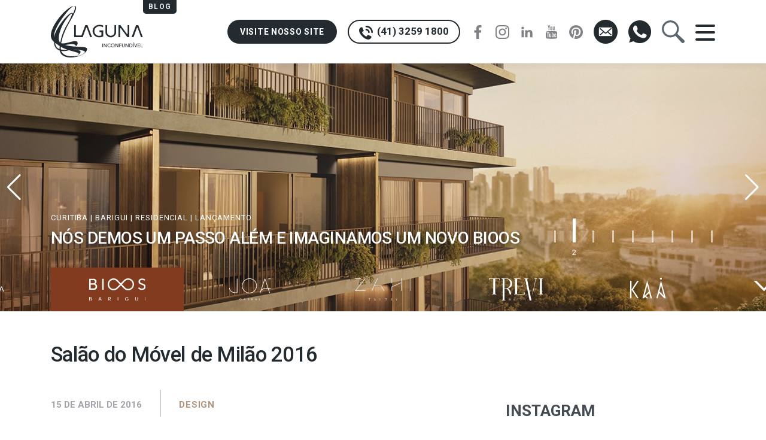

--- FILE ---
content_type: text/html; charset=UTF-8
request_url: https://blog.construtoralaguna.com.br/construtora/design/feira-do-movel-de-milao-2016/
body_size: 20521
content:
<!DOCTYPE html>
<html lang="pt-BR">

<head>
    <meta charset="UTF-8">
    <meta name="viewport" content="width=device-width, initial-scale=1">
    <meta http-equiv="X-UA-Compatible" content="IE=edge">
    <link rel="profile" href="http://gmpg.org/xfn/11">

        <!-- Google tag (gtag.js) -->
    <script async src="https://www.googletagmanager.com/gtag/js?id=G-80T46YY2VT"></script>
    <script>
    window.dataLayer = window.dataLayer || [];
    function gtag(){dataLayer.push(arguments);}
    gtag('js', new Date());
    gtag('config', 'G-80T46YY2VT');
    </script>
    <!-- Sharpspring -->
    <script type="text/javascript">
        var _ss = _ss || [];
        _ss.push(['_setDomain', 'https://koi-3QNAF57KAW.marketingautomation.services/net']);
        _ss.push(['_setAccount', 'KOI-3UWQL2C6N6']);
        _ss.push(['_trackPageView']);
        (function() {
            var ss = document.createElement('script');
            ss.type = 'text/javascript';
            ss.async = true;

            ss.src = ('https:' == document.location.protocol ? 'https://' : 'http://') + 'koi-3QNAF57KAW.marketingautomation.services/client/ss.js?ver=1.1.1';
            var scr = document.getElementsByTagName('script')[0];
            scr.parentNode.insertBefore(ss, scr);
        })();
    </script>

    <link href="https://fonts.googleapis.com/css?family=Open+Sans:400,400i,600,700|Roboto:400,500,700&display=swap" rel="stylesheet">

    <meta name='robots' content='index, follow, max-image-preview:large, max-snippet:-1, max-video-preview:-1' />
	<style>img:is([sizes="auto" i], [sizes^="auto," i]) { contain-intrinsic-size: 3000px 1500px }</style>
	
	<!-- This site is optimized with the Yoast SEO plugin v26.4 - https://yoast.com/wordpress/plugins/seo/ -->
	<title>Salão do Móvel de Milão 2016 - Blog Laguna</title>
	<meta name="description" content="Salão do Móvel de Milão 2016: confira os destaques do evento é o mais importante da categoria." />
	<link rel="canonical" href="https://blog.construtoralaguna.com.br/construtora/design/feira-do-movel-de-milao-2016/" />
	<meta property="og:locale" content="pt_BR" />
	<meta property="og:type" content="article" />
	<meta property="og:title" content="Salão do Móvel de Milão 2016 - Blog Laguna" />
	<meta property="og:description" content="Salão do Móvel de Milão 2016: confira os destaques do evento é o mais importante da categoria." />
	<meta property="og:url" content="https://blog.construtoralaguna.com.br/construtora/design/feira-do-movel-de-milao-2016/" />
	<meta property="og:site_name" content="Blog da Laguna" />
	<meta property="article:published_time" content="2016-04-15T19:20:39+00:00" />
	<meta property="article:modified_time" content="2024-07-26T18:25:21+00:00" />
	<meta name="author" content="Construtora Laguna" />
	<meta name="twitter:label1" content="Escrito por" />
	<meta name="twitter:data1" content="Construtora Laguna" />
	<meta name="twitter:label2" content="Est. tempo de leitura" />
	<meta name="twitter:data2" content="2 minutos" />
	<script type="application/ld+json" class="yoast-schema-graph">{"@context":"https://schema.org","@graph":[{"@type":"WebPage","@id":"https://blog.construtoralaguna.com.br/construtora/design/feira-do-movel-de-milao-2016/","url":"https://blog.construtoralaguna.com.br/construtora/design/feira-do-movel-de-milao-2016/","name":"Salão do Móvel de Milão 2016 - Blog Laguna","isPartOf":{"@id":"https://blog.construtoralaguna.com.br/#website"},"datePublished":"2016-04-15T19:20:39+00:00","dateModified":"2024-07-26T18:25:21+00:00","author":{"@id":"https://blog.construtoralaguna.com.br/#/schema/person/a63f95b8aeccd2c9dac1692dccfab3b7"},"description":"Salão do Móvel de Milão 2016: confira os destaques do evento é o mais importante da categoria.","breadcrumb":{"@id":"https://blog.construtoralaguna.com.br/construtora/design/feira-do-movel-de-milao-2016/#breadcrumb"},"inLanguage":"pt-BR","potentialAction":[{"@type":"ReadAction","target":["https://blog.construtoralaguna.com.br/construtora/design/feira-do-movel-de-milao-2016/"]}]},{"@type":"BreadcrumbList","@id":"https://blog.construtoralaguna.com.br/construtora/design/feira-do-movel-de-milao-2016/#breadcrumb","itemListElement":[{"@type":"ListItem","position":1,"name":"Home","item":"https://blog.construtoralaguna.com.br/"},{"@type":"ListItem","position":2,"name":"Salão do Móvel de Milão 2016"}]},{"@type":"WebSite","@id":"https://blog.construtoralaguna.com.br/#website","url":"https://blog.construtoralaguna.com.br/","name":"Blog da Laguna","description":"No blog da Construtora Laguna você encontra conteúdo exclusivos sobre empreendimentos residenciais de alto padrão e edifícios comerciais, além de informações sobre o mercado de luxo.","potentialAction":[{"@type":"SearchAction","target":{"@type":"EntryPoint","urlTemplate":"https://blog.construtoralaguna.com.br/?s={search_term_string}"},"query-input":{"@type":"PropertyValueSpecification","valueRequired":true,"valueName":"search_term_string"}}],"inLanguage":"pt-BR"},{"@type":"Person","@id":"https://blog.construtoralaguna.com.br/#/schema/person/a63f95b8aeccd2c9dac1692dccfab3b7","name":"Construtora Laguna","image":{"@type":"ImageObject","inLanguage":"pt-BR","@id":"https://blog.construtoralaguna.com.br/#/schema/person/image/","url":"https://secure.gravatar.com/avatar/f65646b96a2c1cda7023d617d55947166342e2267e43486ffa29035e75697367?s=96&d=mm&r=g","contentUrl":"https://secure.gravatar.com/avatar/f65646b96a2c1cda7023d617d55947166342e2267e43486ffa29035e75697367?s=96&d=mm&r=g","caption":"Construtora Laguna"},"sameAs":["http://www.construtoralaguna.com.br"],"url":"https://blog.construtoralaguna.com.br/author/admin/"}]}</script>
	<!-- / Yoast SEO plugin. -->


<link rel="alternate" type="application/rss+xml" title="Feed para Blog da Laguna &raquo;" href="https://blog.construtoralaguna.com.br/feed/" />
<link rel="alternate" type="application/rss+xml" title="Feed de comentários para Blog da Laguna &raquo;" href="https://blog.construtoralaguna.com.br/comments/feed/" />
<link rel="alternate" type="application/rss+xml" title="Feed de comentários para Blog da Laguna &raquo; Salão do Móvel de Milão 2016" href="https://blog.construtoralaguna.com.br/construtora/design/feira-do-movel-de-milao-2016/feed/" />
<script type="text/javascript">
/* <![CDATA[ */
window._wpemojiSettings = {"baseUrl":"https:\/\/s.w.org\/images\/core\/emoji\/16.0.1\/72x72\/","ext":".png","svgUrl":"https:\/\/s.w.org\/images\/core\/emoji\/16.0.1\/svg\/","svgExt":".svg","source":{"concatemoji":"https:\/\/blog.construtoralaguna.com.br\/wp-includes\/js\/wp-emoji-release.min.js?ver=6.8.3"}};
/*! This file is auto-generated */
!function(s,n){var o,i,e;function c(e){try{var t={supportTests:e,timestamp:(new Date).valueOf()};sessionStorage.setItem(o,JSON.stringify(t))}catch(e){}}function p(e,t,n){e.clearRect(0,0,e.canvas.width,e.canvas.height),e.fillText(t,0,0);var t=new Uint32Array(e.getImageData(0,0,e.canvas.width,e.canvas.height).data),a=(e.clearRect(0,0,e.canvas.width,e.canvas.height),e.fillText(n,0,0),new Uint32Array(e.getImageData(0,0,e.canvas.width,e.canvas.height).data));return t.every(function(e,t){return e===a[t]})}function u(e,t){e.clearRect(0,0,e.canvas.width,e.canvas.height),e.fillText(t,0,0);for(var n=e.getImageData(16,16,1,1),a=0;a<n.data.length;a++)if(0!==n.data[a])return!1;return!0}function f(e,t,n,a){switch(t){case"flag":return n(e,"\ud83c\udff3\ufe0f\u200d\u26a7\ufe0f","\ud83c\udff3\ufe0f\u200b\u26a7\ufe0f")?!1:!n(e,"\ud83c\udde8\ud83c\uddf6","\ud83c\udde8\u200b\ud83c\uddf6")&&!n(e,"\ud83c\udff4\udb40\udc67\udb40\udc62\udb40\udc65\udb40\udc6e\udb40\udc67\udb40\udc7f","\ud83c\udff4\u200b\udb40\udc67\u200b\udb40\udc62\u200b\udb40\udc65\u200b\udb40\udc6e\u200b\udb40\udc67\u200b\udb40\udc7f");case"emoji":return!a(e,"\ud83e\udedf")}return!1}function g(e,t,n,a){var r="undefined"!=typeof WorkerGlobalScope&&self instanceof WorkerGlobalScope?new OffscreenCanvas(300,150):s.createElement("canvas"),o=r.getContext("2d",{willReadFrequently:!0}),i=(o.textBaseline="top",o.font="600 32px Arial",{});return e.forEach(function(e){i[e]=t(o,e,n,a)}),i}function t(e){var t=s.createElement("script");t.src=e,t.defer=!0,s.head.appendChild(t)}"undefined"!=typeof Promise&&(o="wpEmojiSettingsSupports",i=["flag","emoji"],n.supports={everything:!0,everythingExceptFlag:!0},e=new Promise(function(e){s.addEventListener("DOMContentLoaded",e,{once:!0})}),new Promise(function(t){var n=function(){try{var e=JSON.parse(sessionStorage.getItem(o));if("object"==typeof e&&"number"==typeof e.timestamp&&(new Date).valueOf()<e.timestamp+604800&&"object"==typeof e.supportTests)return e.supportTests}catch(e){}return null}();if(!n){if("undefined"!=typeof Worker&&"undefined"!=typeof OffscreenCanvas&&"undefined"!=typeof URL&&URL.createObjectURL&&"undefined"!=typeof Blob)try{var e="postMessage("+g.toString()+"("+[JSON.stringify(i),f.toString(),p.toString(),u.toString()].join(",")+"));",a=new Blob([e],{type:"text/javascript"}),r=new Worker(URL.createObjectURL(a),{name:"wpTestEmojiSupports"});return void(r.onmessage=function(e){c(n=e.data),r.terminate(),t(n)})}catch(e){}c(n=g(i,f,p,u))}t(n)}).then(function(e){for(var t in e)n.supports[t]=e[t],n.supports.everything=n.supports.everything&&n.supports[t],"flag"!==t&&(n.supports.everythingExceptFlag=n.supports.everythingExceptFlag&&n.supports[t]);n.supports.everythingExceptFlag=n.supports.everythingExceptFlag&&!n.supports.flag,n.DOMReady=!1,n.readyCallback=function(){n.DOMReady=!0}}).then(function(){return e}).then(function(){var e;n.supports.everything||(n.readyCallback(),(e=n.source||{}).concatemoji?t(e.concatemoji):e.wpemoji&&e.twemoji&&(t(e.twemoji),t(e.wpemoji)))}))}((window,document),window._wpemojiSettings);
/* ]]> */
</script>
<style id='wp-emoji-styles-inline-css' type='text/css'>

	img.wp-smiley, img.emoji {
		display: inline !important;
		border: none !important;
		box-shadow: none !important;
		height: 1em !important;
		width: 1em !important;
		margin: 0 0.07em !important;
		vertical-align: -0.1em !important;
		background: none !important;
		padding: 0 !important;
	}
</style>
<link rel='stylesheet' id='wp-block-library-css' href='https://blog.construtoralaguna.com.br/wp-includes/css/dist/block-library/style.min.css?ver=6.8.3' type='text/css' media='all' />
<style id='classic-theme-styles-inline-css' type='text/css'>
/*! This file is auto-generated */
.wp-block-button__link{color:#fff;background-color:#32373c;border-radius:9999px;box-shadow:none;text-decoration:none;padding:calc(.667em + 2px) calc(1.333em + 2px);font-size:1.125em}.wp-block-file__button{background:#32373c;color:#fff;text-decoration:none}
</style>
<style id='global-styles-inline-css' type='text/css'>
:root{--wp--preset--aspect-ratio--square: 1;--wp--preset--aspect-ratio--4-3: 4/3;--wp--preset--aspect-ratio--3-4: 3/4;--wp--preset--aspect-ratio--3-2: 3/2;--wp--preset--aspect-ratio--2-3: 2/3;--wp--preset--aspect-ratio--16-9: 16/9;--wp--preset--aspect-ratio--9-16: 9/16;--wp--preset--color--black: #000000;--wp--preset--color--cyan-bluish-gray: #abb8c3;--wp--preset--color--white: #ffffff;--wp--preset--color--pale-pink: #f78da7;--wp--preset--color--vivid-red: #cf2e2e;--wp--preset--color--luminous-vivid-orange: #ff6900;--wp--preset--color--luminous-vivid-amber: #fcb900;--wp--preset--color--light-green-cyan: #7bdcb5;--wp--preset--color--vivid-green-cyan: #00d084;--wp--preset--color--pale-cyan-blue: #8ed1fc;--wp--preset--color--vivid-cyan-blue: #0693e3;--wp--preset--color--vivid-purple: #9b51e0;--wp--preset--gradient--vivid-cyan-blue-to-vivid-purple: linear-gradient(135deg,rgba(6,147,227,1) 0%,rgb(155,81,224) 100%);--wp--preset--gradient--light-green-cyan-to-vivid-green-cyan: linear-gradient(135deg,rgb(122,220,180) 0%,rgb(0,208,130) 100%);--wp--preset--gradient--luminous-vivid-amber-to-luminous-vivid-orange: linear-gradient(135deg,rgba(252,185,0,1) 0%,rgba(255,105,0,1) 100%);--wp--preset--gradient--luminous-vivid-orange-to-vivid-red: linear-gradient(135deg,rgba(255,105,0,1) 0%,rgb(207,46,46) 100%);--wp--preset--gradient--very-light-gray-to-cyan-bluish-gray: linear-gradient(135deg,rgb(238,238,238) 0%,rgb(169,184,195) 100%);--wp--preset--gradient--cool-to-warm-spectrum: linear-gradient(135deg,rgb(74,234,220) 0%,rgb(151,120,209) 20%,rgb(207,42,186) 40%,rgb(238,44,130) 60%,rgb(251,105,98) 80%,rgb(254,248,76) 100%);--wp--preset--gradient--blush-light-purple: linear-gradient(135deg,rgb(255,206,236) 0%,rgb(152,150,240) 100%);--wp--preset--gradient--blush-bordeaux: linear-gradient(135deg,rgb(254,205,165) 0%,rgb(254,45,45) 50%,rgb(107,0,62) 100%);--wp--preset--gradient--luminous-dusk: linear-gradient(135deg,rgb(255,203,112) 0%,rgb(199,81,192) 50%,rgb(65,88,208) 100%);--wp--preset--gradient--pale-ocean: linear-gradient(135deg,rgb(255,245,203) 0%,rgb(182,227,212) 50%,rgb(51,167,181) 100%);--wp--preset--gradient--electric-grass: linear-gradient(135deg,rgb(202,248,128) 0%,rgb(113,206,126) 100%);--wp--preset--gradient--midnight: linear-gradient(135deg,rgb(2,3,129) 0%,rgb(40,116,252) 100%);--wp--preset--font-size--small: 13px;--wp--preset--font-size--medium: 20px;--wp--preset--font-size--large: 36px;--wp--preset--font-size--x-large: 42px;--wp--preset--spacing--20: 0.44rem;--wp--preset--spacing--30: 0.67rem;--wp--preset--spacing--40: 1rem;--wp--preset--spacing--50: 1.5rem;--wp--preset--spacing--60: 2.25rem;--wp--preset--spacing--70: 3.38rem;--wp--preset--spacing--80: 5.06rem;--wp--preset--shadow--natural: 6px 6px 9px rgba(0, 0, 0, 0.2);--wp--preset--shadow--deep: 12px 12px 50px rgba(0, 0, 0, 0.4);--wp--preset--shadow--sharp: 6px 6px 0px rgba(0, 0, 0, 0.2);--wp--preset--shadow--outlined: 6px 6px 0px -3px rgba(255, 255, 255, 1), 6px 6px rgba(0, 0, 0, 1);--wp--preset--shadow--crisp: 6px 6px 0px rgba(0, 0, 0, 1);}:where(.is-layout-flex){gap: 0.5em;}:where(.is-layout-grid){gap: 0.5em;}body .is-layout-flex{display: flex;}.is-layout-flex{flex-wrap: wrap;align-items: center;}.is-layout-flex > :is(*, div){margin: 0;}body .is-layout-grid{display: grid;}.is-layout-grid > :is(*, div){margin: 0;}:where(.wp-block-columns.is-layout-flex){gap: 2em;}:where(.wp-block-columns.is-layout-grid){gap: 2em;}:where(.wp-block-post-template.is-layout-flex){gap: 1.25em;}:where(.wp-block-post-template.is-layout-grid){gap: 1.25em;}.has-black-color{color: var(--wp--preset--color--black) !important;}.has-cyan-bluish-gray-color{color: var(--wp--preset--color--cyan-bluish-gray) !important;}.has-white-color{color: var(--wp--preset--color--white) !important;}.has-pale-pink-color{color: var(--wp--preset--color--pale-pink) !important;}.has-vivid-red-color{color: var(--wp--preset--color--vivid-red) !important;}.has-luminous-vivid-orange-color{color: var(--wp--preset--color--luminous-vivid-orange) !important;}.has-luminous-vivid-amber-color{color: var(--wp--preset--color--luminous-vivid-amber) !important;}.has-light-green-cyan-color{color: var(--wp--preset--color--light-green-cyan) !important;}.has-vivid-green-cyan-color{color: var(--wp--preset--color--vivid-green-cyan) !important;}.has-pale-cyan-blue-color{color: var(--wp--preset--color--pale-cyan-blue) !important;}.has-vivid-cyan-blue-color{color: var(--wp--preset--color--vivid-cyan-blue) !important;}.has-vivid-purple-color{color: var(--wp--preset--color--vivid-purple) !important;}.has-black-background-color{background-color: var(--wp--preset--color--black) !important;}.has-cyan-bluish-gray-background-color{background-color: var(--wp--preset--color--cyan-bluish-gray) !important;}.has-white-background-color{background-color: var(--wp--preset--color--white) !important;}.has-pale-pink-background-color{background-color: var(--wp--preset--color--pale-pink) !important;}.has-vivid-red-background-color{background-color: var(--wp--preset--color--vivid-red) !important;}.has-luminous-vivid-orange-background-color{background-color: var(--wp--preset--color--luminous-vivid-orange) !important;}.has-luminous-vivid-amber-background-color{background-color: var(--wp--preset--color--luminous-vivid-amber) !important;}.has-light-green-cyan-background-color{background-color: var(--wp--preset--color--light-green-cyan) !important;}.has-vivid-green-cyan-background-color{background-color: var(--wp--preset--color--vivid-green-cyan) !important;}.has-pale-cyan-blue-background-color{background-color: var(--wp--preset--color--pale-cyan-blue) !important;}.has-vivid-cyan-blue-background-color{background-color: var(--wp--preset--color--vivid-cyan-blue) !important;}.has-vivid-purple-background-color{background-color: var(--wp--preset--color--vivid-purple) !important;}.has-black-border-color{border-color: var(--wp--preset--color--black) !important;}.has-cyan-bluish-gray-border-color{border-color: var(--wp--preset--color--cyan-bluish-gray) !important;}.has-white-border-color{border-color: var(--wp--preset--color--white) !important;}.has-pale-pink-border-color{border-color: var(--wp--preset--color--pale-pink) !important;}.has-vivid-red-border-color{border-color: var(--wp--preset--color--vivid-red) !important;}.has-luminous-vivid-orange-border-color{border-color: var(--wp--preset--color--luminous-vivid-orange) !important;}.has-luminous-vivid-amber-border-color{border-color: var(--wp--preset--color--luminous-vivid-amber) !important;}.has-light-green-cyan-border-color{border-color: var(--wp--preset--color--light-green-cyan) !important;}.has-vivid-green-cyan-border-color{border-color: var(--wp--preset--color--vivid-green-cyan) !important;}.has-pale-cyan-blue-border-color{border-color: var(--wp--preset--color--pale-cyan-blue) !important;}.has-vivid-cyan-blue-border-color{border-color: var(--wp--preset--color--vivid-cyan-blue) !important;}.has-vivid-purple-border-color{border-color: var(--wp--preset--color--vivid-purple) !important;}.has-vivid-cyan-blue-to-vivid-purple-gradient-background{background: var(--wp--preset--gradient--vivid-cyan-blue-to-vivid-purple) !important;}.has-light-green-cyan-to-vivid-green-cyan-gradient-background{background: var(--wp--preset--gradient--light-green-cyan-to-vivid-green-cyan) !important;}.has-luminous-vivid-amber-to-luminous-vivid-orange-gradient-background{background: var(--wp--preset--gradient--luminous-vivid-amber-to-luminous-vivid-orange) !important;}.has-luminous-vivid-orange-to-vivid-red-gradient-background{background: var(--wp--preset--gradient--luminous-vivid-orange-to-vivid-red) !important;}.has-very-light-gray-to-cyan-bluish-gray-gradient-background{background: var(--wp--preset--gradient--very-light-gray-to-cyan-bluish-gray) !important;}.has-cool-to-warm-spectrum-gradient-background{background: var(--wp--preset--gradient--cool-to-warm-spectrum) !important;}.has-blush-light-purple-gradient-background{background: var(--wp--preset--gradient--blush-light-purple) !important;}.has-blush-bordeaux-gradient-background{background: var(--wp--preset--gradient--blush-bordeaux) !important;}.has-luminous-dusk-gradient-background{background: var(--wp--preset--gradient--luminous-dusk) !important;}.has-pale-ocean-gradient-background{background: var(--wp--preset--gradient--pale-ocean) !important;}.has-electric-grass-gradient-background{background: var(--wp--preset--gradient--electric-grass) !important;}.has-midnight-gradient-background{background: var(--wp--preset--gradient--midnight) !important;}.has-small-font-size{font-size: var(--wp--preset--font-size--small) !important;}.has-medium-font-size{font-size: var(--wp--preset--font-size--medium) !important;}.has-large-font-size{font-size: var(--wp--preset--font-size--large) !important;}.has-x-large-font-size{font-size: var(--wp--preset--font-size--x-large) !important;}
:where(.wp-block-post-template.is-layout-flex){gap: 1.25em;}:where(.wp-block-post-template.is-layout-grid){gap: 1.25em;}
:where(.wp-block-columns.is-layout-flex){gap: 2em;}:where(.wp-block-columns.is-layout-grid){gap: 2em;}
:root :where(.wp-block-pullquote){font-size: 1.5em;line-height: 1.6;}
</style>
<link rel='stylesheet' id='crp-public-css' href='https://blog.construtoralaguna.com.br/wp-content/plugins/custom-related-posts/dist/public.css?ver=1.8.0' type='text/css' media='all' />
<link rel='stylesheet' id='jpibfi-style-css' href='https://blog.construtoralaguna.com.br/wp-content/plugins/jquery-pin-it-button-for-images/css/client.css?ver=3.0.6' type='text/css' media='all' />
<link rel='stylesheet' id='wp-bootstrap-starter-bootstrap-css-css' href='https://blog.construtoralaguna.com.br/wp-content/themes/laguna-2020/inc/assets/css/bootstrap.min.css?ver=6.8.3' type='text/css' media='all' />
<link rel='stylesheet' id='wp-bootstrap-starter-fontawesome-cdn-css' href='https://blog.construtoralaguna.com.br/wp-content/themes/laguna-2020/inc/assets/css/fontawesome.min.css?ver=6.8.3' type='text/css' media='all' />
<link rel='stylesheet' id='wp-bootstrap-starter-style-css' href='https://blog.construtoralaguna.com.br/wp-content/themes/laguna-2020/style.css?ver=1.0.5' type='text/css' media='all' />
<link rel='stylesheet' id='wp-bootstrap-starter--css' href='https://blog.construtoralaguna.com.br/wp-content/themes/laguna-2020/inc/assets/css/swiper.min.css?ver=6.8.3' type='text/css' media='all' />
<script type="text/javascript" src="https://blog.construtoralaguna.com.br/wp-includes/js/jquery/jquery.min.js?ver=3.7.1" id="jquery-core-js"></script>
<script type="text/javascript" src="https://blog.construtoralaguna.com.br/wp-includes/js/jquery/jquery-migrate.min.js?ver=3.4.1" id="jquery-migrate-js"></script>
<!--[if lt IE 9]>
<script type="text/javascript" src="https://blog.construtoralaguna.com.br/wp-content/themes/laguna-2020/inc/assets/js/html5.js?ver=3.7.0" id="html5hiv-js"></script>
<![endif]-->
<link rel="https://api.w.org/" href="https://blog.construtoralaguna.com.br/wp-json/" /><link rel="alternate" title="JSON" type="application/json" href="https://blog.construtoralaguna.com.br/wp-json/wp/v2/posts/15843" /><link rel="EditURI" type="application/rsd+xml" title="RSD" href="https://blog.construtoralaguna.com.br/xmlrpc.php?rsd" />
<meta name="generator" content="WordPress 6.8.3" />
<link rel='shortlink' href='https://blog.construtoralaguna.com.br/?p=15843' />
<link rel="alternate" title="oEmbed (JSON)" type="application/json+oembed" href="https://blog.construtoralaguna.com.br/wp-json/oembed/1.0/embed?url=https%3A%2F%2Fblog.construtoralaguna.com.br%2Fconstrutora%2Fdesign%2Ffeira-do-movel-de-milao-2016%2F" />
<link rel="alternate" title="oEmbed (XML)" type="text/xml+oembed" href="https://blog.construtoralaguna.com.br/wp-json/oembed/1.0/embed?url=https%3A%2F%2Fblog.construtoralaguna.com.br%2Fconstrutora%2Fdesign%2Ffeira-do-movel-de-milao-2016%2F&#038;format=xml" />
		<meta property="fb:pages" content="296677013748915" />
					<meta property="ia:markup_url" content="https://blog.construtoralaguna.com.br/construtora/design/feira-do-movel-de-milao-2016/?ia_markup=1" />
			<style type="text/css">
	a.pinit-button.custom span {
		}

	.pinit-hover {
		opacity: 0.8 !important;
		filter: alpha(opacity=80) !important;
	}
	a.pinit-button {
	border-bottom: 0 !important;
	box-shadow: none !important;
	margin-bottom: 0 !important;
}
a.pinit-button::after {
    display: none;
}</style>
		<link rel="pingback" href="https://blog.construtoralaguna.com.br/xmlrpc.php">    <style type="text/css">
        #page-sub-header { background: #fff; }
    </style>
          <meta name="onesignal" content="wordpress-plugin"/>
            <script>

      window.OneSignalDeferred = window.OneSignalDeferred || [];

      OneSignalDeferred.push(function(OneSignal) {
        var oneSignal_options = {};
        window._oneSignalInitOptions = oneSignal_options;

        oneSignal_options['serviceWorkerParam'] = { scope: '/' };
oneSignal_options['serviceWorkerPath'] = 'OneSignalSDKWorker.js.php';

        OneSignal.Notifications.setDefaultUrl("https://blog.construtoralaguna.com.br");

        oneSignal_options['wordpress'] = true;
oneSignal_options['appId'] = '4f87e13e-68bc-4c17-998d-94b2a4e9919c';
oneSignal_options['allowLocalhostAsSecureOrigin'] = true;
oneSignal_options['httpPermissionRequest'] = { };
oneSignal_options['httpPermissionRequest']['enable'] = true;
oneSignal_options['welcomeNotification'] = { };
oneSignal_options['welcomeNotification']['title'] = "Blog da Laguna";
oneSignal_options['welcomeNotification']['message'] = "Agradecemos a sua inscrição";
oneSignal_options['path'] = "https://blog.construtoralaguna.com.br/wp-content/plugins/onesignal-free-web-push-notifications/sdk_files/";
oneSignal_options['safari_web_id'] = "web.onesignal.auto.31f2bfbe-48d0-4a72-b7e0-d44022a2d3bb";
oneSignal_options['promptOptions'] = { };
oneSignal_options['promptOptions']['actionMessage'] = "Quer mostrar notificações";
oneSignal_options['promptOptions']['exampleNotificationTitleDesktop'] = "Acompanhe nosso blog!";
oneSignal_options['promptOptions']['exampleNotificationMessageDesktop'] = "Notificações aparecerão no desktop";
oneSignal_options['promptOptions']['exampleNotificationTitleMobile'] = "Acompanhe nosso blog!";
oneSignal_options['promptOptions']['exampleNotificationMessageMobile'] = "Notificações aparecerão no dispositivo";
oneSignal_options['promptOptions']['exampleNotificationCaption'] = "Você pode cancelar a inscrição a qualquer momento";
oneSignal_options['promptOptions']['acceptButtonText'] = "Eu quero!";
oneSignal_options['promptOptions']['cancelButtonText'] = "Não, obrigado";
oneSignal_options['promptOptions']['siteName'] = "Blog da Construtora Laguna";
oneSignal_options['promptOptions']['autoAcceptTitle'] = "Clique em 'Permitir'";
oneSignal_options['notifyButton'] = { };
oneSignal_options['notifyButton']['enable'] = true;
oneSignal_options['notifyButton']['position'] = 'bottom-right';
oneSignal_options['notifyButton']['theme'] = 'default';
oneSignal_options['notifyButton']['size'] = 'medium';
oneSignal_options['notifyButton']['showCredit'] = false;
oneSignal_options['notifyButton']['text'] = {};
oneSignal_options['notifyButton']['text']['tip.state.unsubscribed'] = 'Inscreva-se para receber notificações';
oneSignal_options['notifyButton']['text']['tip.state.subscribed'] = 'Você está inscrito para receber notificações';
oneSignal_options['notifyButton']['text']['tip.state.blocked'] = 'Você bloqueou as notificações';
oneSignal_options['notifyButton']['text']['message.action.subscribed'] = 'Obrigado por se inscrever!';
oneSignal_options['notifyButton']['text']['message.action.resubscribed'] = 'Você está inscrito para receber notificações';
oneSignal_options['notifyButton']['text']['message.action.unsubscribed'] = 'Você não receberá mais notificações';
oneSignal_options['notifyButton']['text']['dialog.main.title'] = 'Gerenciar notificações do site';
oneSignal_options['notifyButton']['text']['dialog.main.button.subscribe'] = 'Inscreva-se';
oneSignal_options['notifyButton']['text']['dialog.main.button.unsubscribe'] = 'Descadastre-se';
oneSignal_options['notifyButton']['text']['dialog.blocked.title'] = 'Desbloquear as notificações';
oneSignal_options['notifyButton']['text']['dialog.blocked.message'] = 'Siga as instruções para habilitar as notificações';
              OneSignal.init(window._oneSignalInitOptions);
              OneSignal.Slidedown.promptPush()      });

      function documentInitOneSignal() {
        var oneSignal_elements = document.getElementsByClassName("OneSignal-prompt");

        var oneSignalLinkClickHandler = function(event) { OneSignal.Notifications.requestPermission(); event.preventDefault(); };        for(var i = 0; i < oneSignal_elements.length; i++)
          oneSignal_elements[i].addEventListener('click', oneSignalLinkClickHandler, false);
      }

      if (document.readyState === 'complete') {
           documentInitOneSignal();
      }
      else {
           window.addEventListener("load", function(event){
               documentInitOneSignal();
          });
      }
    </script>

    
            <!-- Facebook Pixel Code -->
        <script>
            ! function(f, b, e, v, n, t, s) {
                if (f.fbq) return;
                n = f.fbq = function() {
                    n.callMethod ?
                        n.callMethod.apply(n, arguments) : n.queue.push(arguments)
                };
                if (!f._fbq) f._fbq = n;
                n.push = n;
                n.loaded = !0;
                n.version = '2.0';
                n.queue = [];
                t = b.createElement(e);
                t.async = !0;
                t.src = v;
                s = b.getElementsByTagName(e)[0];
                s.parentNode.insertBefore(t, s)
            }(window,
                document, 'script', 'https://connect.facebook.net/en_US/fbevents.js');
            fbq('init', '267327646948768'); // Insert your pixel ID here.
            fbq('track', 'PageView');
        </script>
        <noscript><img height="1" width="1" style="display:none" src="https://www.facebook.com/tr?id=267327646948768&ev=PageView&noscript=1" /></noscript>
        <!-- DO NOT MODIFY -->
        <!-- End Facebook Pixel Code -->
    
        <script>
        var WPURL = 'https://blog.construtoralaguna.com.br';
        var WP_ADMIN_URL = 'https://blog.construtoralaguna.com.br/wp-admin/admin-ajax.php';
        var WP_CATEGORY = false;
    </script>

    <!-- generated: https://realfavicongenerator.net -->
    <link rel="apple-touch-icon" sizes="180x180" href="https://blog.construtoralaguna.com.br/wp-content/themes/laguna-2020/inc/assets/img/favicons/apple-touch-icon.png">
    <link rel="icon" type="image/png" href="https://blog.construtoralaguna.com.br/wp-content/themes/laguna-2020/inc/assets/img/favicons/favicon-32x32.png" sizes="32x32">
    <link rel="icon" type="image/png" href="https://blog.construtoralaguna.com.br/wp-content/themes/laguna-2020/inc/assets/img/favicons/favicon-16x16.png" sizes="16x16">
    <link rel="manifest" href="https://blog.construtoralaguna.com.br/wp-content/themes/laguna-2020/inc/assets/img/favicons/manifest.json">
    <link rel="mask-icon" href="https://blog.construtoralaguna.com.br/wp-content/themes/laguna-2020/inc/assets/img/favicons/safari-pinned-tab.svg" color="#00538e">
    <link rel="shortcut icon" href="https://blog.construtoralaguna.com.br/wp-content/themes/laguna-2020/inc/assets/img/favicons/favicon.ico">
    <meta name="msapplication-config" content="https://blog.construtoralaguna.com.br/wp-content/themes/laguna-2020/inc/assets/img/favicons/browserconfig.xml">
    <meta name="theme-color" content="#00538e">
</head>


<body class="wp-singular post-template-default single single-post postid-15843 single-format-standard wp-theme-laguna-2020 group-blog">
    <!-- ========> Facebook HTML5 script: <========= -->
    <script>
        (function(d, s, id) {
            var js, fjs = d.getElementsByTagName(s)[0];
            if (d.getElementById(id)) return;
            js = d.createElement(s);
            js.id = id;
            js.src = "//connect.facebook.net/en_US/sdk.js#xfbml=1&version=v2.0";
            fjs.parentNode.insertBefore(js, fjs);
        }(document, 'script', 'facebook-jssdk'));
    </script>
    <div id="page" class="site">

        <a class="skip-link screen-reader-text" href="#content">Skip to content</a>
        
            <header id="masthead" class="site-header py-0 navbar-static-top navbar-light" role="banner">
                <div class="dark-mask"></div>
                <div class="container">
                    <nav class="navbar p-0">
                        <div class="navbar-brand p-0">
                            <a href="https://blog.construtoralaguna.com.br/">
                                <img src="https://blog.construtoralaguna.com.br/wp-content/themes/laguna-2020/inc/assets/img/logo-blog.svg" alt="logo blog laguna">
                            </a>
                            <span>
                                Blog
                            </span>
                        </div>

                        <div class="cta-btns">
                            <a href="https://construtoralaguna.com.br" target="_blank" class="btn-theme btn-nosso-site-header">Visite nosso site</a>

                            <!-- <a href="#" class="btn-theme btn-autoatendimento-header">Autoatendimento</a> -->

                            <a href="tel:4132591800" class="btn-theme-outline btn-telefone-header">
                                <img src="https://blog.construtoralaguna.com.br/wp-content/themes/laguna-2020/inc/assets/img/icons/phone.png" alt="png">
                                (41) 3259 1800
                            </a>
                            <a href="tel:4132591800" class="btn-trigger btn-telefone-header-mob">
                                <img src="https://blog.construtoralaguna.com.br/wp-content/themes/laguna-2020/inc/assets/img/icons/telefone.png" alt="telefone">
                            </a>
                            <ul class="midias-link">
                                <li><a href="https://www.facebook.com/ConstrutoraLaguna/" target="_blank"> <img src="https://blog.construtoralaguna.com.br/wp-content/themes/laguna-2020/inc/assets/img/midia/facebook_alt.svg" alt="facebook"></a></li>
                                <li><a href="https://www.instagram.com/construtoralaguna/" target="_blank"> <img src="https://blog.construtoralaguna.com.br/wp-content/themes/laguna-2020/inc/assets/img/midia/instagram_alt.svg" alt="instagram"></a></li>
                                <li><a href="https://www.linkedin.com/company/construtora-laguna/?originalSubdomain=br" target="_blank"> <img src="https://blog.construtoralaguna.com.br/wp-content/themes/laguna-2020/inc/assets/img/midia/linkedin_alt.svg" alt="linkedin"></a></li>
                                <li><a href="https://www.youtube.com/user/construtoralagunacwb/" target="_blank"> <img src="https://blog.construtoralaguna.com.br/wp-content/themes/laguna-2020/inc/assets/img/midia/youtube_alt.svg" alt="youtube"></a></li>
                                <li><a href="https://br.pinterest.com/construtoralaguna/" target="_blank"> <img src="https://blog.construtoralaguna.com.br/wp-content/themes/laguna-2020/inc/assets/img/midia/pinterest_alt.svg" alt="pinterest"></a></li>
                                <!-- <li><a href="https://www.flickr.com/photos/construtoralaguna/" target="_blank"> <img src="https://blog.construtoralaguna.com.br/wp-content/themes/laguna-2020/inc/assets/img/midia/flickr_alt.svg" alt="flickr"></a></li> -->
                            </ul>
                            <a href="https://www.construtoralaguna.com.br/contatos/" target="_blank" rel="noopener" class="btn-trigger btn-mail-header">
                                <img src="https://blog.construtoralaguna.com.br/wp-content/themes/laguna-2020/inc/assets/img/icons/mail.png" alt="mail">
                            </a>

                            <a href="https://api.whatsapp.com/send?phone=554132591800&text=Ol%C3%A1!%20Entrei%20em%20contato%20pelo%20site" target="_blank" rel="noopener" class="btn-trigger">
                                <img src="https://blog.construtoralaguna.com.br/wp-content/themes/laguna-2020/inc/assets/img/icons/wzp.png" alt="whatsapp">
                            </a>
                            <button type="button" class="btn-search" id="search-btn">
                                <img src="https://blog.construtoralaguna.com.br/wp-content/themes/laguna-2020/inc/assets/img/icons/search.svg" alt="search">
                            </button>
                            <button class="navbar-toggler" id="menu-btn" type="button" data-toggle="collapse" data-target="#main-nav" aria-controls="main-nav" aria-expanded="false" aria-label="Toggle navigation">
                                <div class="menu-bar bar-1"></div>
                                <div class="menu-bar bar-2"></div>
                                <div class="menu-bar bar-3"></div>
                            </button>
                        </div>






                        <div id="main-nav" class="navbar-collapse collapse">
                            <ul id="menu-cabecalho" class="navbar-nav">
                                <li class="menu-item nav-item"><a href="https://blog.construtoralaguna.com.br/" class="nav-link">Home</a></li>
                                <li class="menu-item nav-item"><a href="https://blog.construtoralaguna.com.br/sobre-a-laguna/" class="nav-link">A Laguna</a></li>
                                <li class="menu-item nav-item"><a href="https://blog.construtoralaguna.com.br/codigo-de-conduta/" class="nav-link">Código de conduta</a></li>
                                <li class="menu-item nav-item"><a target="_blank" rel="noopener" href="http://www.construtoralaguna.com.br" class="nav-link diffbtn">Visite o nosso site</a></li>
                            </ul>

                            <div class="social-links">
                                <p class="social-label">Nossas redes</p>

                                <div class="links-wrapper">
                                    <a href="https://www.facebook.com/ConstrutoraLaguna/" target="_blank" rel="noopener">
                                        <img src="https://blog.construtoralaguna.com.br/wp-content/themes/laguna-2020/inc/assets/img/midia/facebook.svg" alt="facebook">
                                    </a>
                                    <a href="https://www.instagram.com/ConstrutoraLaguna/" target="_blank" rel="noopener">
                                        <img src="https://blog.construtoralaguna.com.br/wp-content/themes/laguna-2020/inc/assets/img/midia/instagram.svg" alt="instagram">
                                    </a>
                                    <a href="https://www.linkedin.com/company/construtora-laguna/" target="_blank" rel="noopener">
                                        <img src="https://blog.construtoralaguna.com.br/wp-content/themes/laguna-2020/inc/assets/img/midia/linkedin.svg" alt="linkedin">
                                    </a>
                                    <a href="https://www.youtube.com/user/construtoralagunacwb/" target="_blank" rel="noopener">
                                        <img src="https://blog.construtoralaguna.com.br/wp-content/themes/laguna-2020/inc/assets/img/midia/youtube.svg" alt="youtube">
                                    </a>
                                    <a href="https://br.pinterest.com/construtoralaguna/" target="_blank" rel="noopener">
                                        <img src="https://blog.construtoralaguna.com.br/wp-content/themes/laguna-2020/inc/assets/img/midia/pinterest.svg" alt="pinterest">
                                    </a>
                                    <!-- <a href="https://www.flickr.com/photos/construtoralaguna/" target="_blank" rel="noopener">
                                <img src="https://blog.construtoralaguna.com.br/wp-content/themes/laguna-2020/inc/assets/img/midia/flickr.svg" alt="flickr">
                            </a> -->
                                </div>
                            </div>
                        </div>

                        <div id="csearch-menu" class="csearch-menu">
                            <div class="container">
                                <nav class="navbar p-0">
                                    <div class="navbar-brand p-0">
                                        <a href="https://blog.construtoralaguna.com.br/">
                                            <img src="https://blog.construtoralaguna.com.br/wp-content/themes/laguna-2020/inc/assets/img/logo-blog-gray.svg" alt="logo laguna">
                                        </a>
                                        <span>
                                            Blog
                                        </span>
                                    </div>
                                    <button id="search-btn-close">
                                        <img src="https://blog.construtoralaguna.com.br/wp-content/themes/laguna-2020/inc/assets/img/icons/close-s.svg" width="30" alt="close">
                                    </button>
                                </nav>

                                <div class="search-area">
                                    <form role="search" method="get" class="search-form" action="https://blog.construtoralaguna.com.br/">

    <div class="input-group mb-3">
        <div class="input-group-prepend">
            <span class="input-group-text" id="basic-addon1">
                <img src="https://blog.construtoralaguna.com.br/wp-content/themes/laguna-2020/inc/assets/img/icons/search.png" alt="search">
            </span>
        </div>
        <label class="sr-only" for="search-field">Search for:</label>
        <input type="search" id="search-field" class="search-field form-control" placeholder="Digite aqui a sua busca" value="" name="s" title="Search for:">
    </div>
    <input type="submit" class="search-submit btn btn-primary" value="Buscar">
</form>

                                </div>

                                <!-- <div class="enterprises">
                            <div class="swiper-slide slide-almaa-cabral">
                                <a href="https://blog.construtoralaguna.com.br/construtora/almaa-cabral/">
                                    <img src="https://blog.construtoralaguna.com.br/wp-content/themes/laguna-2020/inc/assets/img/banner/logo/almaa-cabral.svg"/>
                                </a>
                            </div>
                            <div class="swiper-slide slide-mai-terraces">
                                <a href="https://blog.construtoralaguna.com.br/mai-terraces/">
                                    <img src="https://blog.construtoralaguna.com.br/wp-content/themes/laguna-2020/inc/assets/img/banner/logo/mai-terraces.svg"/>
                                </a>
                            </div>
                            <div class="swiper-slide slide-llum-batel">
                                <a href="https://blog.construtoralaguna.com.br/llum-batel/">
                                    <img class='logo-llum-batel' src="https://blog.construtoralaguna.com.br/wp-content/themes/laguna-2020/inc/assets/img/banner/logo/llum-batel.svg"/>
                                </a>
                            </div>
                            <div class="swiper-slide slide-roc-batel">
                                <a href="https://blog.construtoralaguna.com.br/roc-batel/">
                                    <img class='logo-roc-batel' src="https://blog.construtoralaguna.com.br/wp-content/themes/laguna-2020/inc/assets/img/banner/logo/roc-batel.svg"/>
                                </a>
                            </div>
                        </div> -->
                            </div>
                        </div>

                    </nav>
                </div>
            </header><!-- #masthead -->

            <div id="page-sub-header" >
    <div class="btns-header d-lg-none">
        <a href="https://construtoralaguna.com.br" target="_blank" class="btn-theme">Visite nosso site</a>
        <!-- <a href="#" class="btn-theme btn-autoatendimento-header">Autoatendimento</a> -->
    </div>
    <!-- Swiper -->
    <div class="swiper-container gallery-top">
        <div class="swiper-wrapper">       
          
            <div class="swiper-slide slide-performance" data-href="https://www.construtoralaguna.com.br/performance">
                <img class="img-fluid" src="https://blog.construtoralaguna.com.br/wp-content/themes/laguna-2020/inc/assets/img/banner/mob/banner-performance-mob.webp" />
                <div class="container">
                    <h4>
                        <img class="performance-lettering escolhe" src="https://blog.construtoralaguna.com.br/wp-content/themes/laguna-2020/inc/assets/img/banner/logo/lettering.svg"/>
                        <img class="performance-lettering viver_bem" src="https://blog.construtoralaguna.com.br/wp-content/themes/laguna-2020/inc/assets/img/banner/logo/viver_bem.svg"/>
                    </h4>
                    <div>
                        <a class='btn-banner' style="display: none;" target="_blank" href="https://www.construtoralaguna.com.br/performance">Ver empreendimento</a>
                    </div>
                </div>
            </div>

            <div class="swiper-slide slide-bioos-barigui" data-href="https://www.construtoralaguna.com.br/bioosbarigui">
                <img class="img-fluid" src="https://blog.construtoralaguna.com.br/wp-content/themes/laguna-2020/inc/assets/img/banner/mob/banner-bioosb-mob.webp" />
                <div class="container">
                    <h5>Curitiba | BARIGUI | RESIDENCIAL | LANÇAMENTO</h5>
                    <h4>NÓS DEMOS UM PASSO ALÉM E IMAGINAMOS UM NOVO BIOOS</h4>
                    <div>
                        <a class='btn-banner' style="display: none;" target="_blank" href="https://www.construtoralaguna.com.br/bioosbarigui">Ver empreendimento</a>
                    </div>
                </div>
            </div>

            <div class="swiper-slide slide-joa" data-href="https://www.construtoralaguna.com.br/imoveis-residenciais/joa">
                <img class="img-fluid" src="https://blog.construtoralaguna.com.br/wp-content/themes/laguna-2020/inc/assets/img/banner/mob/joa-blog-mob.webp" />
                <div class="container">
                    <h5>Curitiba | Cabral | Residencial | LANÇAMENTO</h5>
                    <h4>Uma casa para o tempo</h4>
                    <div>
                        <a class='btn-banner' style="display: none;" target="_blank" href="https://www.construtoralaguna.com.br/imoveis-residenciais/joa">Ver empreendimento</a>
                    </div>
                </div>
            </div>
      
            <div class="swiper-slide slide-zahi" data-href="https://www.construtoralaguna.com.br/zahi">
                <img class="img-fluid" src="https://blog.construtoralaguna.com.br/wp-content/themes/laguna-2020/inc/assets/img/banner/mob/zahi-mob.webp" />
                <div class="container">
                    <h5>Curitiba | Batel | Residencial | EM CONSTRUÇÃO</h5>
                    <h4>O BATEL VISTO POR UM NOVO PRISMA</h4>
                    <div>
                        <a class='btn-banner' style="display: none;" target="_blank" href="https://www.construtoralaguna.com.br/zahi">Ver empreendimento</a>
                    </div>
                </div>
            </div>

            <div class="swiper-slide slide-trevi" data-href="https://www.construtoralaguna.com.br/trevi">
                <img class="img-fluid" src="https://blog.construtoralaguna.com.br/wp-content/themes/laguna-2020/inc/assets/img/banner/mob/trevi-mob.jpg" />
                <div class="container">
                    <h5>Curitiba | Batel | Residencial | EM CONSTRUÇÃO</h5>
                    <h4>O bom figlio à casa torna</h4>
                    <div>
                        <!-- <a class='btn-categoria' href="https://blog.construtoralaguna.com.br/construtora/almaa-cabral/">+info</a> -->
                        <a class='btn-banner' style="display: none;" target="_blank" href="https://www.construtoralaguna.com.br/trevi">Ver empreendimento</a>
                    </div>
                </div>
            </div>
            
            <div class="swiper-slide slide-kaa" data-href="https://www.construtoralaguna.com.br/imoveis-residenciais/kaa">
                <img class="img-fluid" src="https://blog.construtoralaguna.com.br/wp-content/themes/laguna-2020/inc/assets/img/banner/mob/kaa-mob.png" />
                <div class="container kaa">
                    <!-- <h5>Bigorrilho | Residencial | Residências de <nobr>181 m² a 1.043 m²</nobr> </h5> -->
                    <h5>CURITIBA | BIGORRILHO | RESIDENCIAL | EM CONSTRUÇÃO</h5>
                    <h4>Casas em forma de monumento, monumento em forma de casas</h4>
                    <div>
                        <!-- <a class='btn-categoria' href="https://blog.construtoralaguna.com.br/construtora/almaa-cabral/">+info</a> -->
                        <a class='btn-banner' style="display: none;" target="_blank" href="https://www.construtoralaguna.com.br/imoveis-residenciais/kaa">Ver empreendimento</a>
                    </div>
                </div>
            </div>
            
            <div class="swiper-slide slide-vaz" data-href="https://www.construtoralaguna.com.br/vazbatel">
                <img class="img-fluid" src="https://blog.construtoralaguna.com.br/wp-content/themes/laguna-2020/inc/assets/img/banner/mob/vaz.jpg" />
                <div class="container">
                    <h5>CURITIBA | BATEL | RESIDENCIAL | Pronto para morar</h5>
                    <h4>Se deu vontade, Mude</h4>
                    <div>
                        <!-- <a class='btn-categoria' href="https://blog.construtoralaguna.com.br/vaz-batel/">+info</a> -->
                        <a class='btn-banner' style="display: none;" target="_blank" href="https://www.construtoralaguna.com.br/vazbatel">Ver empreendimento</a>
                    </div>
                </div>
            </div>


            <div class="swiper-slide slide-galeria" data-href="https://www.construtoralaguna.com.br/agendamento-galeria-laguna/">
                <img class="img-fluid" src="https://blog.construtoralaguna.com.br/wp-content/themes/laguna-2020/inc/assets/img/banner/mob/galeria-laguna-mob.png" />
                <div class="container galeria">
                    <h5>Curitiba | Batel</h5>
                    <h4>CONHEÇA NOSSOS EMPREENDIMENTOS EM UMA <br class="d-none d-lg-block" />EXPERIÊNCIA INCONFUNDÍVEL</h4>
                    <!-- <h4>Tenha uma experiência <br class="d-none" />inconfundível</h4> -->
                    <h5>AV. DO BATEL, 1713 | DE SEGUNDA A SEXTA, 09h às 19h | AOS SÁBADOS, 09h às 18h | AOS DOMINGOS, 10h às 17h</h5>
                    <div>
                        <!-- <a class='btn-categoria' href="https://blog.construtoralaguna.com.br/galeria-laguna/">+info</a> -->
                        <a class='btn-banner' style="display: none;" target="_blank" href="https://www.construtoralaguna.com.br/agendamento-galeria-laguna/">Ver empreendimento</a>
                    </div>
                </div>
            </div>

            
            <div class="swiper-slide slide-bioos" data-href="https://www.construtoralaguna.com.br/imoveis-residenciais/bioos">
                <img class="img-fluid" src="https://blog.construtoralaguna.com.br/wp-content/themes/laguna-2020/inc/assets/img/banner/mob/bioos.jpg" />
                <div class="container bioos">
                    <h5>Curitiba | Alto da Glória | Comercial e Residencial | Em Construção</h5>
                    <h4>Nós demos um passo em direção ao futuro. <br class="d-none d-lg-block" />E imaginamos um lugar que ainda não existe</h4>

                    <div>
                        <!-- <a class='btn-categoria' href="https://blog.construtoralaguna.com.br/bioos/">+info</a> -->
                        <a class='btn-banner' style="display: none;" target="_blank" href="https://www.construtoralaguna.com.br/imoveis-residenciais/bioos">Ver empreendimento</a>
                    </div>
                </div>
            </div>
           
        </div>
        <!-- Add Arrows -->
        <div class="swiper-button-next swiper-button-white"></div>
        <div class="swiper-button-prev swiper-button-white"></div>
        <!-- Add Pagination -->
        <div class="swiper-pagination"></div>
    </div>
    <div class="swiper-thumbs-holder">
        <div class="container">
            <div class="swiper-container gallery-thumbs">
                <div class="swiper-wrapper">
                    <div class="swiper-slide slide-performance ">
                        <a class="link-thumbnail" href="" style="pointer-events: none;"><img class='logo-zahi' src="https://blog.construtoralaguna.com.br/wp-content/themes/laguna-2020/inc/assets/img/banner/logo/logo-laguna.svg" /></a>
                        <img class='gray logo-zahi' src="https://blog.construtoralaguna.com.br/wp-content/themes/laguna-2020/inc/assets/img/banner/logo/logo-laguna-black.svg" />
                    </div>
                    <div class="swiper-slide slide-bioos-barigui ">
                        <a class="link-thumbnail" href="" style="pointer-events: none;"><img class='logo-zahi' src="https://blog.construtoralaguna.com.br/wp-content/themes/laguna-2020/inc/assets/img/banner/logo/logo-bioosb.svg" /></a>
                        <img class='gray logo-zahi' src="https://blog.construtoralaguna.com.br/wp-content/themes/laguna-2020/inc/assets/img/banner/logo/logo-bioosb-black.svg" />
                    </div>
                    <div class="swiper-slide slide-joa ">
                        <a class="link-thumbnail" href="" style="pointer-events: none;"><img class='logo-zahi' src="https://blog.construtoralaguna.com.br/wp-content/themes/laguna-2020/inc/assets/img/banner/logo/joa_logo.svg" /></a>
                        <img class='gray logo-zahi' src="https://blog.construtoralaguna.com.br/wp-content/themes/laguna-2020/inc/assets/img/banner/logo/joa_logo_black.svg" />
                    </div>
                    <div class="swiper-slide slide-zahi ">
                        <a class="link-thumbnail" href="https://blog.construtoralaguna.com.br/zahi/"><img class='logo-zahi' src="https://blog.construtoralaguna.com.br/wp-content/themes/laguna-2020/inc/assets/img/banner/logo/zahi.svg" /></a>
                        <img class='gray logo-zahi' src="https://blog.construtoralaguna.com.br/wp-content/themes/laguna-2020/inc/assets/img/banner/logo/zahi_black.svg" />
                    </div>
                    <div class="swiper-slide slide-trevi ">
                        <a class="link-thumbnail" href="https://blog.construtoralaguna.com.br/trevi/"><img class='logo-trevi' src="https://blog.construtoralaguna.com.br/wp-content/themes/laguna-2020/inc/assets/img/banner/logo/trevi.svg" /></a>
                        <img class='gray logo-trevi' src="https://blog.construtoralaguna.com.br/wp-content/themes/laguna-2020/inc/assets/img/banner/logo/trevi-black.svg" />
                    </div>
                    
                    <div class="swiper-slide slide-kaa ">
                        <a class="link-thumbnail" href="https://blog.construtoralaguna.com.br/kaa/"><img class='logo-kaa' src="https://blog.construtoralaguna.com.br/wp-content/themes/laguna-2020/inc/assets/img/banner/logo/kaa.svg" /></a>
                        <img class='gray logo-kaa' src="https://blog.construtoralaguna.com.br/wp-content/themes/laguna-2020/inc/assets/img/banner/logo/kaa_black.svg" />
                    </div>

                    <div class="swiper-slide slide-vaz ">
                        <a class="link-thumbnail" href="https://blog.construtoralaguna.com.br/vaz-batel/"><img class='logo-llum-batel' src="https://blog.construtoralaguna.com.br/wp-content/themes/laguna-2020/inc/assets/img/banner/logo/vaz.svg" /></a>
                        <img class='gray logo-llum-batel' src="https://blog.construtoralaguna.com.br/wp-content/themes/laguna-2020/inc/assets/img/banner/logo/vaz_gray.svg" />
                    </div>

                    <div class="swiper-slide slide-galeria ">
                        <a class="link-thumbnail" href="https://blog.construtoralaguna.com.br/galeria-laguna/"><img class='logo-galeria' src="https://blog.construtoralaguna.com.br/wp-content/themes/laguna-2020/inc/assets/img/banner/logo/galeria_laguna.svg" /></a>
                        <img class='gray logo-galeria' src="https://blog.construtoralaguna.com.br/wp-content/themes/laguna-2020/inc/assets/img/banner/logo/galeria_laguna_black.svg" />
                    </div>

                    <div class="swiper-slide slide-bioos ">
                        <a class="link-thumbnail" href="https://blog.construtoralaguna.com.br/bioos/"><img class='logo-llum-batel' src="https://blog.construtoralaguna.com.br/wp-content/themes/laguna-2020/inc/assets/img/banner/logo/bioos.svg" /></a>
                        <img class='gray logo-llum-batel' src="https://blog.construtoralaguna.com.br/wp-content/themes/laguna-2020/inc/assets/img/banner/logo/bioos_gray.svg" />
                    </div>
                </div>
            </div>
        </div>
    </div>
</div>

<script>
     var goToSlide = null;
                            
            </script>            <div id="content" class="site-content">
            <div class="container content-padding">
	<div class="row">
		<section id="primary" class="content-area col-sm-12 col-lg-7">
			<main id="main" class="site-main" role="main">

				
<article id="post-15843" class="post-15843 post type-post status-publish format-standard hentry category-design tag-arquitetura-de-interiores tag-luxo-2">

	<header class="entry-header">
		<h1 class="entry-title">Salão do Móvel de Milão 2016</h1>
						<div class="entry-meta">
			<span class="posted-on"><time class="entry-date published" datetime="2016-04-15T16:20:39-03:00">15 de abril de 2016</time></span> <span class="divider"></span> <span class="cat-links"><a href="https://blog.construtoralaguna.com.br/construtora/design/" rel="category tag">Design</a></span>		</div><!-- .entry-meta -->
			</header><!-- .entry-header -->
	<div class="entry-content">
		<input class="jpibfi" type="hidden"><p style="text-align: justify;">Sábado, dia 16 de abril, o <strong>Salão do Móvel de Milão</strong> abre as portas para o público em geral. A feira é a mais importante da categoria, trazendo novidades que vão desde os tradicionais lançamentos em decoração a marcas de moda que agora se lançam no mercado do design de interiores.</p>
<p style="text-align: justify;"><span id="more-15843"></span></p>
<p style="text-align: justify;">Esta edição traz o projeto da <strong>Nike</strong> &#8220;<strong>The Nature of Motion</strong>&#8220;, em que designers exploraram elementos fundamentes de mobilidade e movimento celebrando a conexão humana através de móveis e objetos de decoração, além dos tênis.</p>
<p style="text-align: justify;">A marca de <strong>jeans Diesel</strong> também apresenta artigos em parceria com a Iris, fábrica italiana de cerâmica. “Adoraríamos vestir toda a casa, dando a todos os elementos do interior uma dose de nossa identidade”, afirma Renzo Rosso, presidente da grife à revista Wallpaper.</p>
<p style="text-align: justify;">Espalhados nos 200 mil m² do 55º Salão do Móvel de Milão, o Brasil está representado por 9 designers, entre eles a gaúcha <strong>Marta Manente</strong>, que assinou a poltrona Donaire, produzida pela <strong>Tumar Móveis</strong>. A peça apresenta encosto em multilaminado curvo com cordas de fibra natural trançadas manualmente e assento estofado de linho.</p>
<p style="text-align: justify;">
	</div><!-- .entry-content -->

			<div class="fraseAutomatica">
			Desde 1996, a Construtora e Incorporadora Laguna vem desenvolvendo empreendimentos únicos, que possuem arquitetura diferenciada e design inovador. Além disso, somos a construtora com mais projetos sustentáveis do Sul do país.

<a href="http://construtoralaguna.com.br/" target="_BLANK">Saiba mais</a>		</div>
	

	<footer class="entry-footer">
			</footer><!-- .entry-footer -->
</article><!-- #post-## -->

 	
<form action="https://form.redemagic.com/send" method="POST" id="form-2711606531" class="form-contato" accept-charset="UTF-8">
    <input type="hidden" name="mm2_codigo" value="65c640ce8b09de7518fe04255cb32d78">
    <input type="hidden" name="mm2_destino" value="principal">
    <input type="hidden" name="mm2_integracao_crm" value="multidados">
    <input type="hidden" name="mm2_assunto" value="Conheça mais sobre Laguna - Blog">
    <input type="hidden" name="mm2_url_sucesso" value="https://blog.construtoralaguna.com.br/construtora/design/feira-do-movel-de-milao-2016/?contato=sucesso">
	<input type="hidden" name="mm2_url_erro" value="https://blog.construtoralaguna.com.br/construtora/design/feira-do-movel-de-milao-2016/?contato=erro">
	<input type="hidden" name="checkCatpcha" class="g-recaptcha-response">
	<div class="row">
		<p>Conheça mais sobre a Laguna</p>
		<div class="col-12">
			<input type="text" name="nome" value="" placeholder="Seu nome">
		</div>
		<div class="col-12">
			<input type="text" name="email" value="" placeholder="Seu e-mail">
		</div>
		<div class="col-12 col-lg-4">
			<input id="campoTel1" class="form-control phone-mask" name="telefone" type="tel" placeholder="Telefone">
		</div>
		<div class="col-12 col-lg-4">
			<select name="estado" class="form-control sel-estado" id="estado" required>Selecione</select>
		</div>
		<div class="col-12 col-lg-4">
			<select name="cidade" class="form-control sel-cidade" id="cidade" required>Selecione</select>
	
		</div>
		<div class="websiteRequired">
			<input type="text" name="website" id="website" value="" class="form-control">
		</div>					
	</div>
	<div class="btn-form">
	<input type="submit" class value="Enviar">
	</div>
</form>

<script src="https://ajax.aspnetcdn.com/ajax/jquery.validate/1.15.0/jquery.validate.min.js"></script>
<script type="text/javascript" src="https://blog.construtoralaguna.com.br/wp-content/themes/laguna-2020/inc/assets/js/jquery.mask.js"></script>
<script type="text/javascript" src="https://blog.construtoralaguna.com.br/wp-content/themes/laguna-2020/inc/assets/js/cidades-estados.js"></script>

<script>
    jQuery( function ( $ ) {

		var options = {"cidade" : document.getElementById("cidade") , "estado" :  document.getElementById("estado") }
		new dgCidadesEstados(options);

		var maskBehavior = function(val) {
			return val.replace(/\D/g, "").length === 11
				? "(00) 00000-0000"
				: "(00) 0000-00009";
		};

		var maskOptions = {
			onKeyPress: function(val, e, field, options) {
				field.mask(maskBehavior.apply({}, arguments), options);
			}
		};

		$('.phone-mask').mask(maskBehavior, maskOptions);
        // valida o formulario
        $("#form-2711606531").validate({
            rules: {
                mm2_emails: "required",
                mm2_assunto: "required",
                mm2_url_sucesso: "required",
                mm2_url_erro: "required",
                nome: "required",
                telefone: "required",
                email: {
                    required: true,
					email: true,
                }
            }
        });
        $.validator.messages.required = "Obrigatório";
		$.validator.messages.email = "E-mail inválido";
    });
</script>
<div id="comments" class="comments-area">

    


	<div id="respond" class="comment-respond">
		<h3 id="reply-title" class="comment-reply-title">Deixar um comentário <small><a rel="nofollow" id="cancel-comment-reply-link" href="/construtora/design/feira-do-movel-de-milao-2016/#respond" style="display:none;">Cancelar</a></small></h3><form action="https://blog.construtoralaguna.com.br/wp-comments-post.php" method="post" id="commentform" class="comment-form"><div class="row"><div class="col-md-6"><div class="form-group"><label class="label-control">Seu nome</label><input id="author" name="author" type="text" class="form-control" value="" size="30" maxlength="245" required="required" autocomplete="off"></div></div>
<div class="col-md-6"><div class="form-group"><label class="label-control">Seu e-mail</label><input id="email" name="email" type="email" class="form-control" value="" size="30" maxlength="100" required="required" autocomplete="off"></div></div></div>
<div class="form-group"><label class="label-control">Url</label><input id="url" name="url" type="url" class="form-control" value="" size="30" maxlength="200"></div>
<div class="form-group"><label class="label-control">Escreva seu comentário</label><textarea id="comment" class="form-control" name="comment" cols="45" rows="8" aria-required="true"></textarea></div><p class="form-submit"><input name="submit" type="submit" id="commentsubmit" class="btn btn-primary alignright" value="Postar comentário" /> <input type='hidden' name='comment_post_ID' value='15843' id='comment_post_ID' />
<input type='hidden' name='comment_parent' id='comment_parent' value='0' />
</p><p style="display: none;"><input type="hidden" id="akismet_comment_nonce" name="akismet_comment_nonce" value="d1e8a401d5" /></p><p style="display: none !important;" class="akismet-fields-container" data-prefix="ak_"><label>&#916;<textarea name="ak_hp_textarea" cols="45" rows="8" maxlength="100"></textarea></label><input type="hidden" id="ak_js_1" name="ak_js" value="244"/><script>document.getElementById( "ak_js_1" ).setAttribute( "value", ( new Date() ).getTime() );</script></p></form>	</div><!-- #respond -->
	
</div><!-- #comments -->

			</main><!-- #main -->
		</section><!-- #primary -->

		
<aside id="secondary" class="widget-area col-sm-12 offset-lg-1 col-lg-4" role="complementary">

	<!-- <section id="newsletter" class="widget widget_newsletter">
		<h3 class="widget-title">Newsletter</h3>
		<div class="wg__content form-enquete" id="form-1">
    <form action="#" method="post" role="form" id="enquete-passo-1">
		<input type="hidden" value="Blog Laguna - Newsletter" name="mm2assunto">

		<div class="form-group">
			<p>Acompanhe novidades sobre nossos empreendimentos e o mercado imobiliário de luxo. É só cadastrar o seu e-mail abaixo!</p>
			<input type="text" class="form-control" name="nome" id="nome" placeholder="Nome" required>
		</div>
		<div class="form-group">
			<input type="email" class="form-control" name="email" id="email" placeholder="E-mail" required>
		</div>

		<div class="form-footer text-right">
			<button type="submit" class="btn btn-danger btn-send">Enviar</button>
		</div>
	</form>
</div>
	</section> -->

	
	<section id="facebook" class="widget widget_facebook">
		<div class="fb-page" data-href="https://www.facebook.com/ConstrutoraLaguna" data-tabs="" data-width="350" data-height="" data-small-header="false" data-adapt-container-width="true" data-hide-cover="false" data-show-facepile="true">
			<blockquote cite="https://www.facebook.com/ConstrutoraLaguna" class="fb-xfbml-parse-ignore">
				<a href="https://www.facebook.com/ConstrutoraLaguna">Construtora Laguna</a>
			</blockquote>
		</div>
	</section>
	<section id="instagram" class="widget widget_instagram">
		<h3 class="widget-title">Instagram</h3>
		<a class='insta-link' href="https://www.instagram.com/ConstrutoraLaguna/" target="_blank">@ConstrutoraLaguna</a>
		<br style="clear:both;">
		<!-- <div class="instagram">

		</div> -->
		<ul id="instagram-feed">
						<li>
				<a href="#" id="insta_link_0" target="_blank" rel="noopener noreferrer" aria-label="Link do instagram">
							<img id="insta_0" alt="" style="width: 100%;">
					</a>
				</li>
							<li>
				<a href="#" id="insta_link_1" target="_blank" rel="noopener noreferrer" aria-label="Link do instagram">
							<img id="insta_1" alt="" style="width: 100%;">
					</a>
				</li>
							<li>
				<a href="#" id="insta_link_2" target="_blank" rel="noopener noreferrer" aria-label="Link do instagram">
							<img id="insta_2" alt="" style="width: 100%;">
					</a>
				</li>
							<li>
				<a href="#" id="insta_link_3" target="_blank" rel="noopener noreferrer" aria-label="Link do instagram">
							<img id="insta_3" alt="" style="width: 100%;">
					</a>
				</li>
					</ul>
	</section>

	<section class="wg-newsletter widget">
		<h3 class="widget-title">Revista Laguna</h3>
		<div class="wg-newsletter__header">
			<div class="desc">
				<p>
					<strong>Assine já!</strong>
					Conheça tudo <br class="d-lg-none" />sobre os nossos<br class="d-lg-none" /> empreendimentos <br class="d-lg-none" />e novidades do<br class="d-lg-none" /> mercado de luxo.
				</p>
			</div>
			<div class="img">
				<a href="https://construtoralaguna.com.br/revista-laguna/cadastro" target="_blank" rel="noopener noreferrer"><img src="https://blog.construtoralaguna.com.br/wp-content/themes/laguna-2020/inc/assets/img/revista/img_newsletter_revista28.jpg"></a>
			</div>
		</div>
		<div class="wg-newsletter__external-link" style="margin-top: 1em;">
			<a href="https://construtoralaguna.com.br/revista-laguna/cadastro" class="btn btn-primary" target="_blank" rel="noopener noreferrer">Clique aqui e assine</a>
		</div>
			</section>

	<section id="category" class="widget widget_categories">
		<h3 class="widget-title">Categorias</h3>
			<li class="cat-item cat-item-748"><a href="https://blog.construtoralaguna.com.br/construtora/almaa-cabral/">ALMÁA Cabral</a> (6)
</li>
	<li class="cat-item cat-item-1091"><a href="https://blog.construtoralaguna.com.br/ampio/">AMPIO</a> (11)
</li>
	<li class="cat-item cat-item-172"><a href="https://blog.construtoralaguna.com.br/construtora/arquitetura-e-decoracao/">Arquitetura e decoração</a> (134)
</li>
	<li class="cat-item cat-item-760"><a href="https://blog.construtoralaguna.com.br/arquitetura-e-design/">Arquitetura e design</a> (75)
</li>
	<li class="cat-item cat-item-15"><a href="https://blog.construtoralaguna.com.br/construtora/arquitetura-e-paisagismo/">Arquitetura e Paisagismo</a> (67)
</li>
	<li class="cat-item cat-item-764"><a href="https://blog.construtoralaguna.com.br/arte-e-cultura/">Arte e cultura</a> (17)
</li>
	<li class="cat-item cat-item-998"><a href="https://blog.construtoralaguna.com.br/bioos/">BIOOS</a> (14)
</li>
	<li class="cat-item cat-item-6"><a href="https://blog.construtoralaguna.com.br/construtora/">Construtora</a> (39)
</li>
	<li class="cat-item cat-item-16"><a href="https://blog.construtoralaguna.com.br/construtora/construtora-laguna/">Construtora Laguna</a> (103)
</li>
	<li class="cat-item cat-item-763"><a href="https://blog.construtoralaguna.com.br/decoracao-e-paisagismo/">Decoração e paisagismo</a> (18)
</li>
	<li class="cat-item cat-item-17"><a href="https://blog.construtoralaguna.com.br/construtora/design/">Design</a> (53)
</li>
	<li class="cat-item cat-item-765"><a href="https://blog.construtoralaguna.com.br/engenharia-e-tecnologia/">Engenharia e Tecnologia</a> (11)
</li>
	<li class="cat-item cat-item-553"><a href="https://blog.construtoralaguna.com.br/eos-barigui/">EOS Barigui</a> (4)
</li>
	<li class="cat-item cat-item-19"><a href="https://blog.construtoralaguna.com.br/construtora/estilo-de-vida/">Estilo de vida</a> (222)
</li>
	<li class="cat-item cat-item-1252"><a href="https://blog.construtoralaguna.com.br/galeria-laguna/">Galeria Laguna</a> (4)
</li>
	<li class="cat-item cat-item-20"><a href="https://blog.construtoralaguna.com.br/construtora/geral/">Geral</a> (68)
</li>
	<li class="cat-item cat-item-3"><a href="https://blog.construtoralaguna.com.br/iguacu-2820/">Iguaçu 2820</a> (1)
</li>
	<li class="cat-item cat-item-1453"><a href="https://blog.construtoralaguna.com.br/joa/">JOÁ</a> (1)
</li>
	<li class="cat-item cat-item-1232"><a href="https://blog.construtoralaguna.com.br/kaa/">KAÁ</a> (17)
</li>
	<li class="cat-item cat-item-21"><a href="https://blog.construtoralaguna.com.br/construtora/laguna-na-midia/">Laguna Na Mídia</a> (1)
</li>
	<li class="cat-item cat-item-716"><a href="https://blog.construtoralaguna.com.br/llum-batel/">LLUM Batel</a> (6)
</li>
	<li class="cat-item cat-item-173"><a href="https://blog.construtoralaguna.com.br/construtora/luxo/">Luxo</a> (66)
</li>
	<li class="cat-item cat-item-361"><a href="https://blog.construtoralaguna.com.br/mai-home/">Mai Home</a> (10)
</li>
	<li class="cat-item cat-item-750"><a href="https://blog.construtoralaguna.com.br/mai-terraces/">MAI Terraces</a> (2)
</li>
	<li class="cat-item cat-item-362"><a href="https://blog.construtoralaguna.com.br/mai-work/">Mai Work</a> (6)
</li>
	<li class="cat-item cat-item-23"><a href="https://blog.construtoralaguna.com.br/construtora/novas-tecnologias/">Novas Tecnologias</a> (60)
</li>
	<li class="cat-item cat-item-761"><a href="https://blog.construtoralaguna.com.br/o-melhor-de-curitiba/">O melhor de Curitiba</a> (60)
</li>
	<li class="cat-item cat-item-834"><a href="https://blog.construtoralaguna.com.br/pinah/">PINAH</a> (19)
</li>
	<li class="cat-item cat-item-798"><a href="https://blog.construtoralaguna.com.br/por-dentro-da-obra/">Por Dentro da Obra</a> (15)
</li>
	<li class="cat-item cat-item-24"><a href="https://blog.construtoralaguna.com.br/construtora/projetos/">Projetos</a> (11)
</li>
	<li class="cat-item cat-item-735"><a href="https://blog.construtoralaguna.com.br/roc-batel/">ROC Batel</a> (5)
</li>
	<li class="cat-item cat-item-966"><a href="https://blog.construtoralaguna.com.br/sabores-do-mundo/">Sabores do Mundo</a> (4)
</li>
	<li class="cat-item cat-item-2"><a href="https://blog.construtoralaguna.com.br/soul-batel-soho/">Soul Batel Soho</a> (1)
</li>
	<li class="cat-item cat-item-25"><a href="https://blog.construtoralaguna.com.br/construtora/sustentabilidade/">Sustentabilidade</a> (141)
</li>
	<li class="cat-item cat-item-1342"><a href="https://blog.construtoralaguna.com.br/trevi/">TREVI</a> (15)
</li>
	<li class="cat-item cat-item-997"><a href="https://blog.construtoralaguna.com.br/vaz-batel/">VAZ Batel</a> (13)
</li>
	<li class="cat-item cat-item-1436"><a href="https://blog.construtoralaguna.com.br/zahi/">Zahi</a> (2)
</li>
	</section>

	<section id="custom-archive-widget" class="widget widget_archive_custom">
		<h3 class="widget-title">Arquivos</h3>
		<ul class="nav flex-column"><li class="nav-item select-year year-2026 active">2026<ul class="item-year "><li class="nav-item">	<a href='https://blog.construtoralaguna.com.br/2026/01/'>jan 2026</a>
</li></li></ul><li data-year="2025" class="nav-item select-year year-2025">2025<ul class="item-year "><li class="nav-item">	<a href='https://blog.construtoralaguna.com.br/2025/12/'>dez 2025</a>
</li><li class="nav-item">	<a href='https://blog.construtoralaguna.com.br/2025/11/'>nov 2025</a>
</li><li class="nav-item">	<a href='https://blog.construtoralaguna.com.br/2025/10/'>out 2025</a>
</li><li class="nav-item">	<a href='https://blog.construtoralaguna.com.br/2025/09/'>set 2025</a>
</li><li class="nav-item">	<a href='https://blog.construtoralaguna.com.br/2025/08/'>ago 2025</a>
</li><li class="nav-item">	<a href='https://blog.construtoralaguna.com.br/2025/07/'>jul 2025</a>
</li><li class="nav-item">	<a href='https://blog.construtoralaguna.com.br/2025/06/'>jun 2025</a>
</li><li class="nav-item">	<a href='https://blog.construtoralaguna.com.br/2025/05/'>maio 2025</a>
</li><li class="nav-item">	<a href='https://blog.construtoralaguna.com.br/2025/04/'>abr 2025</a>
</li><li class="nav-item">	<a href='https://blog.construtoralaguna.com.br/2025/03/'>mar 2025</a>
</li><li class="nav-item">	<a href='https://blog.construtoralaguna.com.br/2025/02/'>fev 2025</a>
</li><li class="nav-item">	<a href='https://blog.construtoralaguna.com.br/2025/01/'>jan 2025</a>
</li></li></ul><li data-year="2024" class="nav-item select-year year-2024">2024<ul class="item-year "><li class="nav-item">	<a href='https://blog.construtoralaguna.com.br/2024/12/'>dez 2024</a>
</li><li class="nav-item">	<a href='https://blog.construtoralaguna.com.br/2024/11/'>nov 2024</a>
</li><li class="nav-item">	<a href='https://blog.construtoralaguna.com.br/2024/10/'>out 2024</a>
</li><li class="nav-item">	<a href='https://blog.construtoralaguna.com.br/2024/09/'>set 2024</a>
</li><li class="nav-item">	<a href='https://blog.construtoralaguna.com.br/2024/08/'>ago 2024</a>
</li><li class="nav-item">	<a href='https://blog.construtoralaguna.com.br/2024/07/'>jul 2024</a>
</li><li class="nav-item">	<a href='https://blog.construtoralaguna.com.br/2024/06/'>jun 2024</a>
</li><li class="nav-item">	<a href='https://blog.construtoralaguna.com.br/2024/05/'>maio 2024</a>
</li><li class="nav-item">	<a href='https://blog.construtoralaguna.com.br/2024/04/'>abr 2024</a>
</li><li class="nav-item">	<a href='https://blog.construtoralaguna.com.br/2024/03/'>mar 2024</a>
</li><li class="nav-item">	<a href='https://blog.construtoralaguna.com.br/2024/02/'>fev 2024</a>
</li><li class="nav-item">	<a href='https://blog.construtoralaguna.com.br/2024/01/'>jan 2024</a>
</li></li></ul><li data-year="2023" class="nav-item select-year year-2023">2023<ul class="item-year "><li class="nav-item">	<a href='https://blog.construtoralaguna.com.br/2023/12/'>dez 2023</a>
</li><li class="nav-item">	<a href='https://blog.construtoralaguna.com.br/2023/11/'>nov 2023</a>
</li><li class="nav-item">	<a href='https://blog.construtoralaguna.com.br/2023/10/'>out 2023</a>
</li><li class="nav-item">	<a href='https://blog.construtoralaguna.com.br/2023/09/'>set 2023</a>
</li><li class="nav-item">	<a href='https://blog.construtoralaguna.com.br/2023/08/'>ago 2023</a>
</li><li class="nav-item">	<a href='https://blog.construtoralaguna.com.br/2023/07/'>jul 2023</a>
</li><li class="nav-item">	<a href='https://blog.construtoralaguna.com.br/2023/06/'>jun 2023</a>
</li><li class="nav-item">	<a href='https://blog.construtoralaguna.com.br/2023/05/'>maio 2023</a>
</li><li class="nav-item">	<a href='https://blog.construtoralaguna.com.br/2023/04/'>abr 2023</a>
</li><li class="nav-item">	<a href='https://blog.construtoralaguna.com.br/2023/03/'>mar 2023</a>
</li><li class="nav-item">	<a href='https://blog.construtoralaguna.com.br/2023/02/'>fev 2023</a>
</li><li class="nav-item">	<a href='https://blog.construtoralaguna.com.br/2023/01/'>jan 2023</a>
</li></li></ul><li data-year="2022" class="nav-item select-year year-2022">2022<ul class="item-year "><li class="nav-item">	<a href='https://blog.construtoralaguna.com.br/2022/12/'>dez 2022</a>
</li><li class="nav-item">	<a href='https://blog.construtoralaguna.com.br/2022/11/'>nov 2022</a>
</li><li class="nav-item">	<a href='https://blog.construtoralaguna.com.br/2022/10/'>out 2022</a>
</li><li class="nav-item">	<a href='https://blog.construtoralaguna.com.br/2022/09/'>set 2022</a>
</li><li class="nav-item">	<a href='https://blog.construtoralaguna.com.br/2022/08/'>ago 2022</a>
</li><li class="nav-item">	<a href='https://blog.construtoralaguna.com.br/2022/07/'>jul 2022</a>
</li><li class="nav-item">	<a href='https://blog.construtoralaguna.com.br/2022/06/'>jun 2022</a>
</li><li class="nav-item">	<a href='https://blog.construtoralaguna.com.br/2022/05/'>maio 2022</a>
</li><li class="nav-item">	<a href='https://blog.construtoralaguna.com.br/2022/04/'>abr 2022</a>
</li><li class="nav-item">	<a href='https://blog.construtoralaguna.com.br/2022/03/'>mar 2022</a>
</li><li class="nav-item">	<a href='https://blog.construtoralaguna.com.br/2022/02/'>fev 2022</a>
</li><li class="nav-item">	<a href='https://blog.construtoralaguna.com.br/2022/01/'>jan 2022</a>
</li></li></ul><li data-year="2021" class="nav-item select-year year-2021">2021<ul class="item-year "><li class="nav-item">	<a href='https://blog.construtoralaguna.com.br/2021/12/'>dez 2021</a>
</li><li class="nav-item">	<a href='https://blog.construtoralaguna.com.br/2021/11/'>nov 2021</a>
</li><li class="nav-item">	<a href='https://blog.construtoralaguna.com.br/2021/10/'>out 2021</a>
</li><li class="nav-item">	<a href='https://blog.construtoralaguna.com.br/2021/09/'>set 2021</a>
</li><li class="nav-item">	<a href='https://blog.construtoralaguna.com.br/2021/08/'>ago 2021</a>
</li><li class="nav-item">	<a href='https://blog.construtoralaguna.com.br/2021/07/'>jul 2021</a>
</li><li class="nav-item">	<a href='https://blog.construtoralaguna.com.br/2021/06/'>jun 2021</a>
</li><li class="nav-item">	<a href='https://blog.construtoralaguna.com.br/2021/05/'>maio 2021</a>
</li><li class="nav-item">	<a href='https://blog.construtoralaguna.com.br/2021/04/'>abr 2021</a>
</li><li class="nav-item">	<a href='https://blog.construtoralaguna.com.br/2021/03/'>mar 2021</a>
</li><li class="nav-item">	<a href='https://blog.construtoralaguna.com.br/2021/02/'>fev 2021</a>
</li><li class="nav-item">	<a href='https://blog.construtoralaguna.com.br/2021/01/'>jan 2021</a>
</li></li></ul><li data-year="2020" class="nav-item select-year year-2020">2020<ul class="item-year "><li class="nav-item">	<a href='https://blog.construtoralaguna.com.br/2020/12/'>dez 2020</a>
</li><li class="nav-item">	<a href='https://blog.construtoralaguna.com.br/2020/11/'>nov 2020</a>
</li><li class="nav-item">	<a href='https://blog.construtoralaguna.com.br/2020/10/'>out 2020</a>
</li><li class="nav-item">	<a href='https://blog.construtoralaguna.com.br/2020/09/'>set 2020</a>
</li><li class="nav-item">	<a href='https://blog.construtoralaguna.com.br/2020/08/'>ago 2020</a>
</li><li class="nav-item">	<a href='https://blog.construtoralaguna.com.br/2020/07/'>jul 2020</a>
</li><li class="nav-item">	<a href='https://blog.construtoralaguna.com.br/2020/06/'>jun 2020</a>
</li><li class="nav-item">	<a href='https://blog.construtoralaguna.com.br/2020/05/'>maio 2020</a>
</li><li class="nav-item">	<a href='https://blog.construtoralaguna.com.br/2020/04/'>abr 2020</a>
</li><li class="nav-item">	<a href='https://blog.construtoralaguna.com.br/2020/03/'>mar 2020</a>
</li><li class="nav-item">	<a href='https://blog.construtoralaguna.com.br/2020/02/'>fev 2020</a>
</li><li class="nav-item">	<a href='https://blog.construtoralaguna.com.br/2020/01/'>jan 2020</a>
</li></li></ul></ul>	</section>
	<section id="tags" class="widget widget_tags">
		<h3 class="widget-title">Tags</h3>
		<a href="https://blog.construtoralaguna.com.br/tag/alta-tecnologia/" class="tag-cloud-link tag-link-30 tag-link-position-1" style="font-size: 16.133333333333pt;" aria-label="alta tecnologia (80 itens)">alta tecnologia</a>
<a href="https://blog.construtoralaguna.com.br/tag/ambiente/" class="tag-cloud-link tag-link-32 tag-link-position-2" style="font-size: 10.8pt;" aria-label="ambiente (31 itens)">ambiente</a>
<a href="https://blog.construtoralaguna.com.br/tag/arquitetura/" class="tag-cloud-link tag-link-34 tag-link-position-3" style="font-size: 17.6pt;" aria-label="arquitetura (103 itens)">arquitetura</a>
<a href="https://blog.construtoralaguna.com.br/tag/arquitetura-de-interiores/" class="tag-cloud-link tag-link-36 tag-link-position-4" style="font-size: 18.533333333333pt;" aria-label="arquitetura de interiores (123 itens)">arquitetura de interiores</a>
<a href="https://blog.construtoralaguna.com.br/tag/arte/" class="tag-cloud-link tag-link-39 tag-link-position-5" style="font-size: 9.3333333333333pt;" aria-label="arte (24 itens)">arte</a>
<a href="https://blog.construtoralaguna.com.br/tag/batel/" class="tag-cloud-link tag-link-354 tag-link-position-6" style="font-size: 8pt;" aria-label="Batel (19 itens)">Batel</a>
<a href="https://blog.construtoralaguna.com.br/tag/bem-estar/" class="tag-cloud-link tag-link-238 tag-link-position-7" style="font-size: 21.466666666667pt;" aria-label="bem-estar (202 itens)">bem-estar</a>
<a href="https://blog.construtoralaguna.com.br/tag/beneficios/" class="tag-cloud-link tag-link-819 tag-link-position-8" style="font-size: 8.5333333333333pt;" aria-label="benefícios (21 itens)">benefícios</a>
<a href="https://blog.construtoralaguna.com.br/tag/casa/" class="tag-cloud-link tag-link-231 tag-link-position-9" style="font-size: 10pt;" aria-label="casa (27 itens)">casa</a>
<a href="https://blog.construtoralaguna.com.br/tag/cidades/" class="tag-cloud-link tag-link-49 tag-link-position-10" style="font-size: 10.133333333333pt;" aria-label="cidades (28 itens)">cidades</a>
<a href="https://blog.construtoralaguna.com.br/tag/conforto/" class="tag-cloud-link tag-link-197 tag-link-position-11" style="font-size: 9.0666666666667pt;" aria-label="conforto (23 itens)">conforto</a>
<a href="https://blog.construtoralaguna.com.br/tag/construtora-laguna/" class="tag-cloud-link tag-link-703 tag-link-position-12" style="font-size: 16.8pt;" aria-label="Construtora Laguna (91 itens)">Construtora Laguna</a>
<a href="https://blog.construtoralaguna.com.br/tag/construcao-civil/" class="tag-cloud-link tag-link-58 tag-link-position-13" style="font-size: 14.8pt;" aria-label="construção civil (63 itens)">construção civil</a>
<a href="https://blog.construtoralaguna.com.br/tag/construcao-sustentavel/" class="tag-cloud-link tag-link-60 tag-link-position-14" style="font-size: 14.133333333333pt;" aria-label="construção sustentável (57 itens)">construção sustentável</a>
<a href="https://blog.construtoralaguna.com.br/tag/contemporaneo/" class="tag-cloud-link tag-link-63 tag-link-position-15" style="font-size: 10.533333333333pt;" aria-label="contemporâneo (30 itens)">contemporâneo</a>
<a href="https://blog.construtoralaguna.com.br/tag/cultura/" class="tag-cloud-link tag-link-65 tag-link-position-16" style="font-size: 15.066666666667pt;" aria-label="cultura (66 itens)">cultura</a>
<a href="https://blog.construtoralaguna.com.br/tag/curitiba/" class="tag-cloud-link tag-link-66 tag-link-position-17" style="font-size: 21.2pt;" aria-label="Curitiba (194 itens)">Curitiba</a>
<a href="https://blog.construtoralaguna.com.br/tag/decoracao/" class="tag-cloud-link tag-link-67 tag-link-position-18" style="font-size: 17.333333333333pt;" aria-label="decoração (100 itens)">decoração</a>
<a href="https://blog.construtoralaguna.com.br/tag/decoracao-sofisticada/" class="tag-cloud-link tag-link-396 tag-link-position-19" style="font-size: 11.2pt;" aria-label="decoração sofisticada (34 itens)">decoração sofisticada</a>
<a href="https://blog.construtoralaguna.com.br/tag/design-2/" class="tag-cloud-link tag-link-176 tag-link-position-20" style="font-size: 22pt;" aria-label="design (223 itens)">design</a>
<a href="https://blog.construtoralaguna.com.br/tag/edificios-sustentaveis/" class="tag-cloud-link tag-link-72 tag-link-position-21" style="font-size: 11.6pt;" aria-label="edifícios sustentáveis (36 itens)">edifícios sustentáveis</a>
<a href="https://blog.construtoralaguna.com.br/tag/empreendimento/" class="tag-cloud-link tag-link-75 tag-link-position-22" style="font-size: 11.066666666667pt;" aria-label="empreendimento (33 itens)">empreendimento</a>
<a href="https://blog.construtoralaguna.com.br/tag/espaco-verde/" class="tag-cloud-link tag-link-85 tag-link-position-23" style="font-size: 8.8pt;" aria-label="espaço verde (22 itens)">espaço verde</a>
<a href="https://blog.construtoralaguna.com.br/tag/estilo-de-vida-2/" class="tag-cloud-link tag-link-414 tag-link-position-24" style="font-size: 20.133333333333pt;" aria-label="estilo de vida (162 itens)">estilo de vida</a>
<a href="https://blog.construtoralaguna.com.br/tag/gastronomia/" class="tag-cloud-link tag-link-92 tag-link-position-25" style="font-size: 10pt;" aria-label="gastronomia (27 itens)">gastronomia</a>
<a href="https://blog.construtoralaguna.com.br/tag/imoveis/" class="tag-cloud-link tag-link-97 tag-link-position-26" style="font-size: 8pt;" aria-label="imóveis (19 itens)">imóveis</a>
<a href="https://blog.construtoralaguna.com.br/tag/interiores/" class="tag-cloud-link tag-link-851 tag-link-position-27" style="font-size: 8.5333333333333pt;" aria-label="interiores (21 itens)">interiores</a>
<a href="https://blog.construtoralaguna.com.br/tag/laguna/" class="tag-cloud-link tag-link-363 tag-link-position-28" style="font-size: 14.133333333333pt;" aria-label="Laguna (57 itens)">Laguna</a>
<a href="https://blog.construtoralaguna.com.br/tag/llum-batel/" class="tag-cloud-link tag-link-713 tag-link-position-29" style="font-size: 11.066666666667pt;" aria-label="LLUM Batel (33 itens)">LLUM Batel</a>
<a href="https://blog.construtoralaguna.com.br/tag/luxo-2/" class="tag-cloud-link tag-link-201 tag-link-position-30" style="font-size: 21.866666666667pt;" aria-label="luxo (217 itens)">luxo</a>
<a href="https://blog.construtoralaguna.com.br/tag/mai-home/" class="tag-cloud-link tag-link-704 tag-link-position-31" style="font-size: 8.8pt;" aria-label="Mai Home (22 itens)">Mai Home</a>
<a href="https://blog.construtoralaguna.com.br/tag/meio-ambiente/" class="tag-cloud-link tag-link-109 tag-link-position-32" style="font-size: 10.8pt;" aria-label="meio ambiente (31 itens)">meio ambiente</a>
<a href="https://blog.construtoralaguna.com.br/tag/natureza/" class="tag-cloud-link tag-link-186 tag-link-position-33" style="font-size: 10.8pt;" aria-label="natureza (31 itens)">natureza</a>
<a href="https://blog.construtoralaguna.com.br/tag/plantas/" class="tag-cloud-link tag-link-304 tag-link-position-34" style="font-size: 8pt;" aria-label="plantas (19 itens)">plantas</a>
<a href="https://blog.construtoralaguna.com.br/tag/projetos/" class="tag-cloud-link tag-link-619 tag-link-position-35" style="font-size: 8.2666666666667pt;" aria-label="projetos (20 itens)">projetos</a>
<a href="https://blog.construtoralaguna.com.br/tag/roc-batel/" class="tag-cloud-link tag-link-733 tag-link-position-36" style="font-size: 10pt;" aria-label="ROC Batel (27 itens)">ROC Batel</a>
<a href="https://blog.construtoralaguna.com.br/tag/rotina/" class="tag-cloud-link tag-link-779 tag-link-position-37" style="font-size: 11.066666666667pt;" aria-label="rotina (33 itens)">rotina</a>
<a href="https://blog.construtoralaguna.com.br/tag/saude/" class="tag-cloud-link tag-link-216 tag-link-position-38" style="font-size: 15.466666666667pt;" aria-label="saúde (71 itens)">saúde</a>
<a href="https://blog.construtoralaguna.com.br/tag/sustentabilidade-2/" class="tag-cloud-link tag-link-145 tag-link-position-39" style="font-size: 16.8pt;" aria-label="sustentabilidade (91 itens)">sustentabilidade</a>
<a href="https://blog.construtoralaguna.com.br/tag/tecnologia/" class="tag-cloud-link tag-link-147 tag-link-position-40" style="font-size: 14.133333333333pt;" aria-label="tecnologia (57 itens)">tecnologia</a>
<a href="https://blog.construtoralaguna.com.br/tag/tecnologia-avancada/" class="tag-cloud-link tag-link-148 tag-link-position-41" style="font-size: 11.733333333333pt;" aria-label="tecnologia avançada (37 itens)">tecnologia avançada</a>
<a href="https://blog.construtoralaguna.com.br/tag/tendencia/" class="tag-cloud-link tag-link-175 tag-link-position-42" style="font-size: 16.4pt;" aria-label="tendência (85 itens)">tendência</a>
<a href="https://blog.construtoralaguna.com.br/tag/verde/" class="tag-cloud-link tag-link-161 tag-link-position-43" style="font-size: 14pt;" aria-label="verde (55 itens)">verde</a>
<a href="https://blog.construtoralaguna.com.br/tag/viagem/" class="tag-cloud-link tag-link-545 tag-link-position-44" style="font-size: 13.866666666667pt;" aria-label="viagem (54 itens)">viagem</a>
<a href="https://blog.construtoralaguna.com.br/tag/viagens/" class="tag-cloud-link tag-link-467 tag-link-position-45" style="font-size: 18.266666666667pt;" aria-label="viagens (116 itens)">viagens</a>	</section>

</aside><!-- #secondary -->			</div><!-- .row -->
		</div><!-- .container -->
	</div><!-- #content -->
    	<footer id="colophon" class="site-footer navbar-light" role="contentinfo">
		<div class="container d-none d-lg-block">
			<div class="row">
				<div class="col-lg-4 d-flex align-items-left">
					<img class="logo-footer" src="https://blog.construtoralaguna.com.br/wp-content/themes/laguna-2020/inc/assets/img/laguna-logo-footer.svg" alt="" />
					<ul class="menu">
						<li class="dark">Institucional</li>
						<li><a href="https://blog.construtoralaguna.com.br">Home</a></li>
						<li><a href="https://blog.construtoralaguna.com.br/sobre-a-laguna/">A Laguna</a></li>
						<li><a href="https://blog.construtoralaguna.com.br/codigo-de-conduta/" target="_blank">Código de conduta</a></li>
					</ul>
				</div>
				<div class="col-lg-7 offset-lg-1 site-info d-none d-lg-block">
					<ul class="midias-link">
						<li><a href="https://www.facebook.com/ConstrutoraLaguna/" target="_blank"> <img src="https://blog.construtoralaguna.com.br/wp-content/themes/laguna-2020/inc/assets/img/midia/facebook.svg" alt="facebook"></a></li>
						<li><a href="https://www.instagram.com/construtoralaguna/" target="_blank"> <img src="https://blog.construtoralaguna.com.br/wp-content/themes/laguna-2020/inc/assets/img/midia/instagram.svg" alt="instagram"></a></li>
						<li><a href="https://www.linkedin.com/company/construtora-laguna/?originalSubdomain=br" target="_blank"> <img src="https://blog.construtoralaguna.com.br/wp-content/themes/laguna-2020/inc/assets/img/midia/linkedin.svg" alt="linkedin"></a></li>
						<li><a href="https://www.youtube.com/user/construtoralagunacwb/" target="_blank"> <img src="https://blog.construtoralaguna.com.br/wp-content/themes/laguna-2020/inc/assets/img/midia/youtube.svg" alt="youtube"></a></li>
						<li><a href="https://br.pinterest.com/construtoralaguna/" target="_blank"> <img src="https://blog.construtoralaguna.com.br/wp-content/themes/laguna-2020/inc/assets/img/midia/pinterest.svg" alt="pinterest"></a></li>
						<!-- <li><a href="https://www.flickr.com/photos/construtoralaguna/" target="_blank"> <img src="https://blog.construtoralaguna.com.br/wp-content/themes/laguna-2020/inc/assets/img/midia/flickr.svg" alt="flickr"></a></li> -->
						<li><a class="visite-nosso-site" href="https://construtoralaguna.com.br/#/" target="_blank"> Visite nosso site</a></li>
					</ul>
					<div class="magic">
						<a href="https://www.redemagic.com/" target="_blank" title="Rede Magic" class="magic">
							<span>Rede Magic</span>
							<span>Copyright © 2020</span>
						</a>
					</div>
				</div><!-- close .site-info -->
			</div>
		</div>
		<div class="container d-lg-none">
			<div class="row">
				<div class="col-12">
					<h5>Nossas Redes</h5>
					<ul class="midias-link">
						<li><a href="https://www.facebook.com/ConstrutoraLaguna/" target="_blank"> <img src="https://blog.construtoralaguna.com.br/wp-content/themes/laguna-2020/inc/assets/img/midia/facebook.svg" alt="facebook"></a></li>
						<li><a href="https://www.instagram.com/construtoralaguna/" target="_blank"> <img src="https://blog.construtoralaguna.com.br/wp-content/themes/laguna-2020/inc/assets/img/midia/instagram.svg" alt="instagram"></a></li>
						<li><a href="https://www.linkedin.com/company/construtora-laguna/?originalSubdomain=br" target="_blank"> <img src="https://blog.construtoralaguna.com.br/wp-content/themes/laguna-2020/inc/assets/img/midia/linkedin.svg" alt="linkedin"></a></li>
						<li><a href="https://www.youtube.com/user/construtoralagunacwb/" target="_blank"> <img src="https://blog.construtoralaguna.com.br/wp-content/themes/laguna-2020/inc/assets/img/midia/youtube.svg" alt="youtube"></a></li>
						<li><a href="https://br.pinterest.com/construtoralaguna/" target="_blank"> <img src="https://blog.construtoralaguna.com.br/wp-content/themes/laguna-2020/inc/assets/img/midia/pinterest.svg" alt="pinterest"></a></li>
						<!-- <li><a href="https://www.flickr.com/photos/construtoralaguna/" target="_blank"> <img src="https://blog.construtoralaguna.com.br/wp-content/themes/laguna-2020/inc/assets/img/midia/flickr.svg" alt="flickr"></a></li> -->
					</ul>

				</div>
				<div class="col-12 mt-7">
					<ul class="midias-link link">
						<li>
							<a class="visite-nosso-site" href="https://construtoralaguna.com.br/#/" target="_blank"> Visite nosso site</a>
						</li>
					</ul>
				</div>

				<div class="col-6 align-center mt-10">
					<img class="logo-footer" src="https://blog.construtoralaguna.com.br/wp-content/themes/laguna-2020/inc/assets/img/laguna-logo-footer.svg" alt="" />
				</div>
				<div class="col-6 mt-10 d-flex align-content-stretch">
					<ul class="menu">
						<li class="dark">Institucional</li>
						<li><a href="https://blog.construtoralaguna.com.br">Home</a></li>
						<li><a href="https://blog.construtoralaguna.com.br/sobre-a-laguna/">A Laguna</a></li>
						<li><a href="https://blog.construtoralaguna.com.br/codigo-de-conduta/" target="_blank">Código de conduta</a></li>
					</ul>
				</div>
				<div class="col-12">

					<div class="magic">
						<a href="https://www.redemagic.com/" target="_blank" title="Rede Magic" class="magic">
							<span>Rede Magic</span>
							<span>Copyright © 2020</span>
						</a>
					</div>
				</div><!-- close .site-info -->
			</div>
		</div>
	</footer><!-- #colophon -->
</div><!-- #page -->

<script type="speculationrules">
{"prefetch":[{"source":"document","where":{"and":[{"href_matches":"\/*"},{"not":{"href_matches":["\/wp-*.php","\/wp-admin\/*","\/wp-content\/uploads\/*","\/wp-content\/*","\/wp-content\/plugins\/*","\/wp-content\/themes\/laguna-2020\/*","\/*\\?(.+)"]}},{"not":{"selector_matches":"a[rel~=\"nofollow\"]"}},{"not":{"selector_matches":".no-prefetch, .no-prefetch a"}}]},"eagerness":"conservative"}]}
</script>
<script type="text/javascript" id="jpibfi-script-js-extra">
/* <![CDATA[ */
var jpibfi_options = {"hover":{"siteTitle":"Blog da Laguna","image_selector":".jpibfi_container img","disabled_classes":"wp-smiley;nopin","enabled_classes":"","min_image_height":0,"min_image_height_small":0,"min_image_width":0,"min_image_width_small":0,"show_on":"[front],[home],[single],[page],[archive],[search],[category]","disable_on":"","show_button":"hover","button_margin_bottom":20,"button_margin_top":20,"button_margin_left":20,"button_margin_right":20,"button_position":"top-left","description_option":["img_title","img_alt","post_title"],"transparency_value":0.2,"pin_image":"default","pin_image_button":"square","pin_image_icon":"circle","pin_image_size":"normal","custom_image_url":"","scale_pin_image":false,"pin_linked_url":true,"pinImageHeight":54,"pinImageWidth":54,"scroll_selector":"","support_srcset":false}};
/* ]]> */
</script>
<script type="text/javascript" src="https://blog.construtoralaguna.com.br/wp-content/plugins/jquery-pin-it-button-for-images/js/jpibfi.client.js?ver=3.0.6" id="jpibfi-script-js"></script>
<script type="text/javascript" src="https://blog.construtoralaguna.com.br/wp-content/themes/laguna-2020/inc/assets/js/popper.min.js?ver=6.8.3" id="wp-bootstrap-starter-popper-js"></script>
<script type="text/javascript" src="https://blog.construtoralaguna.com.br/wp-content/themes/laguna-2020/inc/assets/js/bootstrap.min.js?ver=6.8.3" id="wp-bootstrap-starter-bootstrapjs-js"></script>
<script type="text/javascript" src="https://blog.construtoralaguna.com.br/wp-content/themes/laguna-2020/inc/assets/js/theme-script.min.js?ver=6.8.3" id="wp-bootstrap-starter-themejs-js"></script>
<script type="text/javascript" src="https://blog.construtoralaguna.com.br/wp-content/themes/laguna-2020/inc/assets/js/swiper.min.js?ver=1.0.0" id="swiper-js"></script>
<script type="text/javascript" src="https://blog.construtoralaguna.com.br/wp-content/themes/laguna-2020/inc/assets/js/custom.js?ver=1.0.2" id="theme-custom-js"></script>
<script type="text/javascript" src="https://blog.construtoralaguna.com.br/wp-content/themes/laguna-2020/inc/assets/js/skip-link-focus-fix.min.js?ver=20151215" id="wp-bootstrap-starter-skip-link-focus-fix-js"></script>
<script type="text/javascript" src="https://blog.construtoralaguna.com.br/wp-includes/js/comment-reply.min.js?ver=6.8.3" id="comment-reply-js" async="async" data-wp-strategy="async"></script>
<script type="text/javascript" src="https://cdn.onesignal.com/sdks/web/v16/OneSignalSDK.page.js?ver=1.0.0" id="remote_sdk-js" defer="defer" data-wp-strategy="defer"></script>
<script defer type="text/javascript" src="https://blog.construtoralaguna.com.br/wp-content/plugins/akismet/_inc/akismet-frontend.js?ver=1706789695" id="akismet-frontend-js"></script>


<!-- 
 Powered by Permalinks to Category/Permalinks Plugin | Author URL: http://orbisius.com 
-->




<!-- <script>
    jQuery.get('https://www.redemagic.com/middle-connections/api/v2/instagram/construtoralaguna	')
    .done(function(data){
        var count = 0;
        var img = '';
        for (x in data){
            count ++;
            if(count > 4){
                break;
            }
            if(processImageInstagram(data[x])){
                img += processImageInstagram(data[x]);
            }else{
                count--;
            }
        }
        img += '<div style="clear: both;"></div>';
        jQuery("#instagram-feed").html(img);
    });

    function processImageInstagram(data){
        // console.log(data);
        var testImg = findImageExists(data)
        var img = "";
        if(testImg){
			img +="<li>";
            img +="<a target='_blank' href ='"+data.link+"'>";
            img +=testImg;
            img +="</a>";
			img +="</li>"
            return img;
        }else{
            return false;
        }
    }
    function findImageExists(data){
		if(data.image.search("video") >= 0){
			return '<video style="width: 100%;" controls><source src="'+data.image+'"  type="video/mp4">Clique para ver o video</video>';
		}else{
			return '<img  style="width: 100%;" src="'+data.image+'" />';
		}
    }
</script> -->

<script>

</script>


<script>
	jQuery(function( $ ) {
		$(document).ready(function(){
			$.get('https://middle-connections.redemagic.com/api/v3/instagram/construtoralaguna?limit=4')
				.done(function(data){
						for (x in data){
								$('#insta_link_' + x).attr('href',data[x].url)
								$('#insta_' + x).attr('src',data[x].intern_display_url)
						}
			});
			$('li.nav-item.select-year').click(function(){
				if(! $(this).hasClass('active')){
					$('li.nav-item.select-year').removeClass('active')
					$(this).addClass('active')
				}
			});
		});
	});
</script>

<script src="https://www.google.com/recaptcha/api.js?hl=pt-BR&render=explicit&onload=grecaptcha_onload" async defer></script>
<script src="https://ajax.aspnetcdn.com/ajax/jquery.validate/1.15.0/jquery.validate.min.js"></script>
<script>
	jQuery(function(){
		// valida o formulario
		var recaptchaCallbackCheck = function(response){
			jQuery('input[name=checkCatpcha]').val(response);
		}
		jQuery("#form-revista-laguna").validate({
			rules: {
				nome: "required",
				email: {
					required: true,
					email: true
				}
			},
			submitHandler: function(form) {
				__ss_noform.push(['submit', function(){
					form.submit();
				}, '7120700a-016b-4a52-9713-6a8df04f2716']);
			},
			invalidHandler:  function(event, validator) {
				grecaptcha.reset();
			}
		});
		jQuery.validator.messages.required = "Obrigatório";
		jQuery.validator.messages.email = "E-mail inválido";
	});

    function grecaptcha_onload() {
        jQuery('.g-recaptcha-response').each(function( k, v ) {
            var submit = jQuery(v).closest("form").find('[type="submit"]');
            grecaptcha.render( submit[0], {
                'sitekey' : '6LeM6l0aAAAAAHRmItMwYFx2MV2JJjIj06pOp0wF',
                'callback' : function( token ) {
                    jQuery(v).closest("form").find('.g-recaptcha-response').val( token );
                    jQuery(v).closest("form").submit();
                },
                'size' : 'invisible',
            });
        });
    }
</script>

<script src="https://plugin.handtalk.me/web/latest/handtalk.min.js"></script>

<script>
	var ht = new HT({
		token: "961a1edf7fe63547de992f5981ab1742",
		avatar: "MAYA"
	});
</script>

</body>
</html>

--- FILE ---
content_type: text/html; charset=utf-8
request_url: https://www.google.com/recaptcha/api2/anchor?ar=1&k=6LeM6l0aAAAAAHRmItMwYFx2MV2JJjIj06pOp0wF&co=aHR0cHM6Ly9ibG9nLmNvbnN0cnV0b3JhbGFndW5hLmNvbS5icjo0NDM.&hl=pt-BR&v=PoyoqOPhxBO7pBk68S4YbpHZ&size=invisible&anchor-ms=20000&execute-ms=30000&cb=ecfzs2szd6j6
body_size: 49524
content:
<!DOCTYPE HTML><html dir="ltr" lang="pt-BR"><head><meta http-equiv="Content-Type" content="text/html; charset=UTF-8">
<meta http-equiv="X-UA-Compatible" content="IE=edge">
<title>reCAPTCHA</title>
<style type="text/css">
/* cyrillic-ext */
@font-face {
  font-family: 'Roboto';
  font-style: normal;
  font-weight: 400;
  font-stretch: 100%;
  src: url(//fonts.gstatic.com/s/roboto/v48/KFO7CnqEu92Fr1ME7kSn66aGLdTylUAMa3GUBHMdazTgWw.woff2) format('woff2');
  unicode-range: U+0460-052F, U+1C80-1C8A, U+20B4, U+2DE0-2DFF, U+A640-A69F, U+FE2E-FE2F;
}
/* cyrillic */
@font-face {
  font-family: 'Roboto';
  font-style: normal;
  font-weight: 400;
  font-stretch: 100%;
  src: url(//fonts.gstatic.com/s/roboto/v48/KFO7CnqEu92Fr1ME7kSn66aGLdTylUAMa3iUBHMdazTgWw.woff2) format('woff2');
  unicode-range: U+0301, U+0400-045F, U+0490-0491, U+04B0-04B1, U+2116;
}
/* greek-ext */
@font-face {
  font-family: 'Roboto';
  font-style: normal;
  font-weight: 400;
  font-stretch: 100%;
  src: url(//fonts.gstatic.com/s/roboto/v48/KFO7CnqEu92Fr1ME7kSn66aGLdTylUAMa3CUBHMdazTgWw.woff2) format('woff2');
  unicode-range: U+1F00-1FFF;
}
/* greek */
@font-face {
  font-family: 'Roboto';
  font-style: normal;
  font-weight: 400;
  font-stretch: 100%;
  src: url(//fonts.gstatic.com/s/roboto/v48/KFO7CnqEu92Fr1ME7kSn66aGLdTylUAMa3-UBHMdazTgWw.woff2) format('woff2');
  unicode-range: U+0370-0377, U+037A-037F, U+0384-038A, U+038C, U+038E-03A1, U+03A3-03FF;
}
/* math */
@font-face {
  font-family: 'Roboto';
  font-style: normal;
  font-weight: 400;
  font-stretch: 100%;
  src: url(//fonts.gstatic.com/s/roboto/v48/KFO7CnqEu92Fr1ME7kSn66aGLdTylUAMawCUBHMdazTgWw.woff2) format('woff2');
  unicode-range: U+0302-0303, U+0305, U+0307-0308, U+0310, U+0312, U+0315, U+031A, U+0326-0327, U+032C, U+032F-0330, U+0332-0333, U+0338, U+033A, U+0346, U+034D, U+0391-03A1, U+03A3-03A9, U+03B1-03C9, U+03D1, U+03D5-03D6, U+03F0-03F1, U+03F4-03F5, U+2016-2017, U+2034-2038, U+203C, U+2040, U+2043, U+2047, U+2050, U+2057, U+205F, U+2070-2071, U+2074-208E, U+2090-209C, U+20D0-20DC, U+20E1, U+20E5-20EF, U+2100-2112, U+2114-2115, U+2117-2121, U+2123-214F, U+2190, U+2192, U+2194-21AE, U+21B0-21E5, U+21F1-21F2, U+21F4-2211, U+2213-2214, U+2216-22FF, U+2308-230B, U+2310, U+2319, U+231C-2321, U+2336-237A, U+237C, U+2395, U+239B-23B7, U+23D0, U+23DC-23E1, U+2474-2475, U+25AF, U+25B3, U+25B7, U+25BD, U+25C1, U+25CA, U+25CC, U+25FB, U+266D-266F, U+27C0-27FF, U+2900-2AFF, U+2B0E-2B11, U+2B30-2B4C, U+2BFE, U+3030, U+FF5B, U+FF5D, U+1D400-1D7FF, U+1EE00-1EEFF;
}
/* symbols */
@font-face {
  font-family: 'Roboto';
  font-style: normal;
  font-weight: 400;
  font-stretch: 100%;
  src: url(//fonts.gstatic.com/s/roboto/v48/KFO7CnqEu92Fr1ME7kSn66aGLdTylUAMaxKUBHMdazTgWw.woff2) format('woff2');
  unicode-range: U+0001-000C, U+000E-001F, U+007F-009F, U+20DD-20E0, U+20E2-20E4, U+2150-218F, U+2190, U+2192, U+2194-2199, U+21AF, U+21E6-21F0, U+21F3, U+2218-2219, U+2299, U+22C4-22C6, U+2300-243F, U+2440-244A, U+2460-24FF, U+25A0-27BF, U+2800-28FF, U+2921-2922, U+2981, U+29BF, U+29EB, U+2B00-2BFF, U+4DC0-4DFF, U+FFF9-FFFB, U+10140-1018E, U+10190-1019C, U+101A0, U+101D0-101FD, U+102E0-102FB, U+10E60-10E7E, U+1D2C0-1D2D3, U+1D2E0-1D37F, U+1F000-1F0FF, U+1F100-1F1AD, U+1F1E6-1F1FF, U+1F30D-1F30F, U+1F315, U+1F31C, U+1F31E, U+1F320-1F32C, U+1F336, U+1F378, U+1F37D, U+1F382, U+1F393-1F39F, U+1F3A7-1F3A8, U+1F3AC-1F3AF, U+1F3C2, U+1F3C4-1F3C6, U+1F3CA-1F3CE, U+1F3D4-1F3E0, U+1F3ED, U+1F3F1-1F3F3, U+1F3F5-1F3F7, U+1F408, U+1F415, U+1F41F, U+1F426, U+1F43F, U+1F441-1F442, U+1F444, U+1F446-1F449, U+1F44C-1F44E, U+1F453, U+1F46A, U+1F47D, U+1F4A3, U+1F4B0, U+1F4B3, U+1F4B9, U+1F4BB, U+1F4BF, U+1F4C8-1F4CB, U+1F4D6, U+1F4DA, U+1F4DF, U+1F4E3-1F4E6, U+1F4EA-1F4ED, U+1F4F7, U+1F4F9-1F4FB, U+1F4FD-1F4FE, U+1F503, U+1F507-1F50B, U+1F50D, U+1F512-1F513, U+1F53E-1F54A, U+1F54F-1F5FA, U+1F610, U+1F650-1F67F, U+1F687, U+1F68D, U+1F691, U+1F694, U+1F698, U+1F6AD, U+1F6B2, U+1F6B9-1F6BA, U+1F6BC, U+1F6C6-1F6CF, U+1F6D3-1F6D7, U+1F6E0-1F6EA, U+1F6F0-1F6F3, U+1F6F7-1F6FC, U+1F700-1F7FF, U+1F800-1F80B, U+1F810-1F847, U+1F850-1F859, U+1F860-1F887, U+1F890-1F8AD, U+1F8B0-1F8BB, U+1F8C0-1F8C1, U+1F900-1F90B, U+1F93B, U+1F946, U+1F984, U+1F996, U+1F9E9, U+1FA00-1FA6F, U+1FA70-1FA7C, U+1FA80-1FA89, U+1FA8F-1FAC6, U+1FACE-1FADC, U+1FADF-1FAE9, U+1FAF0-1FAF8, U+1FB00-1FBFF;
}
/* vietnamese */
@font-face {
  font-family: 'Roboto';
  font-style: normal;
  font-weight: 400;
  font-stretch: 100%;
  src: url(//fonts.gstatic.com/s/roboto/v48/KFO7CnqEu92Fr1ME7kSn66aGLdTylUAMa3OUBHMdazTgWw.woff2) format('woff2');
  unicode-range: U+0102-0103, U+0110-0111, U+0128-0129, U+0168-0169, U+01A0-01A1, U+01AF-01B0, U+0300-0301, U+0303-0304, U+0308-0309, U+0323, U+0329, U+1EA0-1EF9, U+20AB;
}
/* latin-ext */
@font-face {
  font-family: 'Roboto';
  font-style: normal;
  font-weight: 400;
  font-stretch: 100%;
  src: url(//fonts.gstatic.com/s/roboto/v48/KFO7CnqEu92Fr1ME7kSn66aGLdTylUAMa3KUBHMdazTgWw.woff2) format('woff2');
  unicode-range: U+0100-02BA, U+02BD-02C5, U+02C7-02CC, U+02CE-02D7, U+02DD-02FF, U+0304, U+0308, U+0329, U+1D00-1DBF, U+1E00-1E9F, U+1EF2-1EFF, U+2020, U+20A0-20AB, U+20AD-20C0, U+2113, U+2C60-2C7F, U+A720-A7FF;
}
/* latin */
@font-face {
  font-family: 'Roboto';
  font-style: normal;
  font-weight: 400;
  font-stretch: 100%;
  src: url(//fonts.gstatic.com/s/roboto/v48/KFO7CnqEu92Fr1ME7kSn66aGLdTylUAMa3yUBHMdazQ.woff2) format('woff2');
  unicode-range: U+0000-00FF, U+0131, U+0152-0153, U+02BB-02BC, U+02C6, U+02DA, U+02DC, U+0304, U+0308, U+0329, U+2000-206F, U+20AC, U+2122, U+2191, U+2193, U+2212, U+2215, U+FEFF, U+FFFD;
}
/* cyrillic-ext */
@font-face {
  font-family: 'Roboto';
  font-style: normal;
  font-weight: 500;
  font-stretch: 100%;
  src: url(//fonts.gstatic.com/s/roboto/v48/KFO7CnqEu92Fr1ME7kSn66aGLdTylUAMa3GUBHMdazTgWw.woff2) format('woff2');
  unicode-range: U+0460-052F, U+1C80-1C8A, U+20B4, U+2DE0-2DFF, U+A640-A69F, U+FE2E-FE2F;
}
/* cyrillic */
@font-face {
  font-family: 'Roboto';
  font-style: normal;
  font-weight: 500;
  font-stretch: 100%;
  src: url(//fonts.gstatic.com/s/roboto/v48/KFO7CnqEu92Fr1ME7kSn66aGLdTylUAMa3iUBHMdazTgWw.woff2) format('woff2');
  unicode-range: U+0301, U+0400-045F, U+0490-0491, U+04B0-04B1, U+2116;
}
/* greek-ext */
@font-face {
  font-family: 'Roboto';
  font-style: normal;
  font-weight: 500;
  font-stretch: 100%;
  src: url(//fonts.gstatic.com/s/roboto/v48/KFO7CnqEu92Fr1ME7kSn66aGLdTylUAMa3CUBHMdazTgWw.woff2) format('woff2');
  unicode-range: U+1F00-1FFF;
}
/* greek */
@font-face {
  font-family: 'Roboto';
  font-style: normal;
  font-weight: 500;
  font-stretch: 100%;
  src: url(//fonts.gstatic.com/s/roboto/v48/KFO7CnqEu92Fr1ME7kSn66aGLdTylUAMa3-UBHMdazTgWw.woff2) format('woff2');
  unicode-range: U+0370-0377, U+037A-037F, U+0384-038A, U+038C, U+038E-03A1, U+03A3-03FF;
}
/* math */
@font-face {
  font-family: 'Roboto';
  font-style: normal;
  font-weight: 500;
  font-stretch: 100%;
  src: url(//fonts.gstatic.com/s/roboto/v48/KFO7CnqEu92Fr1ME7kSn66aGLdTylUAMawCUBHMdazTgWw.woff2) format('woff2');
  unicode-range: U+0302-0303, U+0305, U+0307-0308, U+0310, U+0312, U+0315, U+031A, U+0326-0327, U+032C, U+032F-0330, U+0332-0333, U+0338, U+033A, U+0346, U+034D, U+0391-03A1, U+03A3-03A9, U+03B1-03C9, U+03D1, U+03D5-03D6, U+03F0-03F1, U+03F4-03F5, U+2016-2017, U+2034-2038, U+203C, U+2040, U+2043, U+2047, U+2050, U+2057, U+205F, U+2070-2071, U+2074-208E, U+2090-209C, U+20D0-20DC, U+20E1, U+20E5-20EF, U+2100-2112, U+2114-2115, U+2117-2121, U+2123-214F, U+2190, U+2192, U+2194-21AE, U+21B0-21E5, U+21F1-21F2, U+21F4-2211, U+2213-2214, U+2216-22FF, U+2308-230B, U+2310, U+2319, U+231C-2321, U+2336-237A, U+237C, U+2395, U+239B-23B7, U+23D0, U+23DC-23E1, U+2474-2475, U+25AF, U+25B3, U+25B7, U+25BD, U+25C1, U+25CA, U+25CC, U+25FB, U+266D-266F, U+27C0-27FF, U+2900-2AFF, U+2B0E-2B11, U+2B30-2B4C, U+2BFE, U+3030, U+FF5B, U+FF5D, U+1D400-1D7FF, U+1EE00-1EEFF;
}
/* symbols */
@font-face {
  font-family: 'Roboto';
  font-style: normal;
  font-weight: 500;
  font-stretch: 100%;
  src: url(//fonts.gstatic.com/s/roboto/v48/KFO7CnqEu92Fr1ME7kSn66aGLdTylUAMaxKUBHMdazTgWw.woff2) format('woff2');
  unicode-range: U+0001-000C, U+000E-001F, U+007F-009F, U+20DD-20E0, U+20E2-20E4, U+2150-218F, U+2190, U+2192, U+2194-2199, U+21AF, U+21E6-21F0, U+21F3, U+2218-2219, U+2299, U+22C4-22C6, U+2300-243F, U+2440-244A, U+2460-24FF, U+25A0-27BF, U+2800-28FF, U+2921-2922, U+2981, U+29BF, U+29EB, U+2B00-2BFF, U+4DC0-4DFF, U+FFF9-FFFB, U+10140-1018E, U+10190-1019C, U+101A0, U+101D0-101FD, U+102E0-102FB, U+10E60-10E7E, U+1D2C0-1D2D3, U+1D2E0-1D37F, U+1F000-1F0FF, U+1F100-1F1AD, U+1F1E6-1F1FF, U+1F30D-1F30F, U+1F315, U+1F31C, U+1F31E, U+1F320-1F32C, U+1F336, U+1F378, U+1F37D, U+1F382, U+1F393-1F39F, U+1F3A7-1F3A8, U+1F3AC-1F3AF, U+1F3C2, U+1F3C4-1F3C6, U+1F3CA-1F3CE, U+1F3D4-1F3E0, U+1F3ED, U+1F3F1-1F3F3, U+1F3F5-1F3F7, U+1F408, U+1F415, U+1F41F, U+1F426, U+1F43F, U+1F441-1F442, U+1F444, U+1F446-1F449, U+1F44C-1F44E, U+1F453, U+1F46A, U+1F47D, U+1F4A3, U+1F4B0, U+1F4B3, U+1F4B9, U+1F4BB, U+1F4BF, U+1F4C8-1F4CB, U+1F4D6, U+1F4DA, U+1F4DF, U+1F4E3-1F4E6, U+1F4EA-1F4ED, U+1F4F7, U+1F4F9-1F4FB, U+1F4FD-1F4FE, U+1F503, U+1F507-1F50B, U+1F50D, U+1F512-1F513, U+1F53E-1F54A, U+1F54F-1F5FA, U+1F610, U+1F650-1F67F, U+1F687, U+1F68D, U+1F691, U+1F694, U+1F698, U+1F6AD, U+1F6B2, U+1F6B9-1F6BA, U+1F6BC, U+1F6C6-1F6CF, U+1F6D3-1F6D7, U+1F6E0-1F6EA, U+1F6F0-1F6F3, U+1F6F7-1F6FC, U+1F700-1F7FF, U+1F800-1F80B, U+1F810-1F847, U+1F850-1F859, U+1F860-1F887, U+1F890-1F8AD, U+1F8B0-1F8BB, U+1F8C0-1F8C1, U+1F900-1F90B, U+1F93B, U+1F946, U+1F984, U+1F996, U+1F9E9, U+1FA00-1FA6F, U+1FA70-1FA7C, U+1FA80-1FA89, U+1FA8F-1FAC6, U+1FACE-1FADC, U+1FADF-1FAE9, U+1FAF0-1FAF8, U+1FB00-1FBFF;
}
/* vietnamese */
@font-face {
  font-family: 'Roboto';
  font-style: normal;
  font-weight: 500;
  font-stretch: 100%;
  src: url(//fonts.gstatic.com/s/roboto/v48/KFO7CnqEu92Fr1ME7kSn66aGLdTylUAMa3OUBHMdazTgWw.woff2) format('woff2');
  unicode-range: U+0102-0103, U+0110-0111, U+0128-0129, U+0168-0169, U+01A0-01A1, U+01AF-01B0, U+0300-0301, U+0303-0304, U+0308-0309, U+0323, U+0329, U+1EA0-1EF9, U+20AB;
}
/* latin-ext */
@font-face {
  font-family: 'Roboto';
  font-style: normal;
  font-weight: 500;
  font-stretch: 100%;
  src: url(//fonts.gstatic.com/s/roboto/v48/KFO7CnqEu92Fr1ME7kSn66aGLdTylUAMa3KUBHMdazTgWw.woff2) format('woff2');
  unicode-range: U+0100-02BA, U+02BD-02C5, U+02C7-02CC, U+02CE-02D7, U+02DD-02FF, U+0304, U+0308, U+0329, U+1D00-1DBF, U+1E00-1E9F, U+1EF2-1EFF, U+2020, U+20A0-20AB, U+20AD-20C0, U+2113, U+2C60-2C7F, U+A720-A7FF;
}
/* latin */
@font-face {
  font-family: 'Roboto';
  font-style: normal;
  font-weight: 500;
  font-stretch: 100%;
  src: url(//fonts.gstatic.com/s/roboto/v48/KFO7CnqEu92Fr1ME7kSn66aGLdTylUAMa3yUBHMdazQ.woff2) format('woff2');
  unicode-range: U+0000-00FF, U+0131, U+0152-0153, U+02BB-02BC, U+02C6, U+02DA, U+02DC, U+0304, U+0308, U+0329, U+2000-206F, U+20AC, U+2122, U+2191, U+2193, U+2212, U+2215, U+FEFF, U+FFFD;
}
/* cyrillic-ext */
@font-face {
  font-family: 'Roboto';
  font-style: normal;
  font-weight: 900;
  font-stretch: 100%;
  src: url(//fonts.gstatic.com/s/roboto/v48/KFO7CnqEu92Fr1ME7kSn66aGLdTylUAMa3GUBHMdazTgWw.woff2) format('woff2');
  unicode-range: U+0460-052F, U+1C80-1C8A, U+20B4, U+2DE0-2DFF, U+A640-A69F, U+FE2E-FE2F;
}
/* cyrillic */
@font-face {
  font-family: 'Roboto';
  font-style: normal;
  font-weight: 900;
  font-stretch: 100%;
  src: url(//fonts.gstatic.com/s/roboto/v48/KFO7CnqEu92Fr1ME7kSn66aGLdTylUAMa3iUBHMdazTgWw.woff2) format('woff2');
  unicode-range: U+0301, U+0400-045F, U+0490-0491, U+04B0-04B1, U+2116;
}
/* greek-ext */
@font-face {
  font-family: 'Roboto';
  font-style: normal;
  font-weight: 900;
  font-stretch: 100%;
  src: url(//fonts.gstatic.com/s/roboto/v48/KFO7CnqEu92Fr1ME7kSn66aGLdTylUAMa3CUBHMdazTgWw.woff2) format('woff2');
  unicode-range: U+1F00-1FFF;
}
/* greek */
@font-face {
  font-family: 'Roboto';
  font-style: normal;
  font-weight: 900;
  font-stretch: 100%;
  src: url(//fonts.gstatic.com/s/roboto/v48/KFO7CnqEu92Fr1ME7kSn66aGLdTylUAMa3-UBHMdazTgWw.woff2) format('woff2');
  unicode-range: U+0370-0377, U+037A-037F, U+0384-038A, U+038C, U+038E-03A1, U+03A3-03FF;
}
/* math */
@font-face {
  font-family: 'Roboto';
  font-style: normal;
  font-weight: 900;
  font-stretch: 100%;
  src: url(//fonts.gstatic.com/s/roboto/v48/KFO7CnqEu92Fr1ME7kSn66aGLdTylUAMawCUBHMdazTgWw.woff2) format('woff2');
  unicode-range: U+0302-0303, U+0305, U+0307-0308, U+0310, U+0312, U+0315, U+031A, U+0326-0327, U+032C, U+032F-0330, U+0332-0333, U+0338, U+033A, U+0346, U+034D, U+0391-03A1, U+03A3-03A9, U+03B1-03C9, U+03D1, U+03D5-03D6, U+03F0-03F1, U+03F4-03F5, U+2016-2017, U+2034-2038, U+203C, U+2040, U+2043, U+2047, U+2050, U+2057, U+205F, U+2070-2071, U+2074-208E, U+2090-209C, U+20D0-20DC, U+20E1, U+20E5-20EF, U+2100-2112, U+2114-2115, U+2117-2121, U+2123-214F, U+2190, U+2192, U+2194-21AE, U+21B0-21E5, U+21F1-21F2, U+21F4-2211, U+2213-2214, U+2216-22FF, U+2308-230B, U+2310, U+2319, U+231C-2321, U+2336-237A, U+237C, U+2395, U+239B-23B7, U+23D0, U+23DC-23E1, U+2474-2475, U+25AF, U+25B3, U+25B7, U+25BD, U+25C1, U+25CA, U+25CC, U+25FB, U+266D-266F, U+27C0-27FF, U+2900-2AFF, U+2B0E-2B11, U+2B30-2B4C, U+2BFE, U+3030, U+FF5B, U+FF5D, U+1D400-1D7FF, U+1EE00-1EEFF;
}
/* symbols */
@font-face {
  font-family: 'Roboto';
  font-style: normal;
  font-weight: 900;
  font-stretch: 100%;
  src: url(//fonts.gstatic.com/s/roboto/v48/KFO7CnqEu92Fr1ME7kSn66aGLdTylUAMaxKUBHMdazTgWw.woff2) format('woff2');
  unicode-range: U+0001-000C, U+000E-001F, U+007F-009F, U+20DD-20E0, U+20E2-20E4, U+2150-218F, U+2190, U+2192, U+2194-2199, U+21AF, U+21E6-21F0, U+21F3, U+2218-2219, U+2299, U+22C4-22C6, U+2300-243F, U+2440-244A, U+2460-24FF, U+25A0-27BF, U+2800-28FF, U+2921-2922, U+2981, U+29BF, U+29EB, U+2B00-2BFF, U+4DC0-4DFF, U+FFF9-FFFB, U+10140-1018E, U+10190-1019C, U+101A0, U+101D0-101FD, U+102E0-102FB, U+10E60-10E7E, U+1D2C0-1D2D3, U+1D2E0-1D37F, U+1F000-1F0FF, U+1F100-1F1AD, U+1F1E6-1F1FF, U+1F30D-1F30F, U+1F315, U+1F31C, U+1F31E, U+1F320-1F32C, U+1F336, U+1F378, U+1F37D, U+1F382, U+1F393-1F39F, U+1F3A7-1F3A8, U+1F3AC-1F3AF, U+1F3C2, U+1F3C4-1F3C6, U+1F3CA-1F3CE, U+1F3D4-1F3E0, U+1F3ED, U+1F3F1-1F3F3, U+1F3F5-1F3F7, U+1F408, U+1F415, U+1F41F, U+1F426, U+1F43F, U+1F441-1F442, U+1F444, U+1F446-1F449, U+1F44C-1F44E, U+1F453, U+1F46A, U+1F47D, U+1F4A3, U+1F4B0, U+1F4B3, U+1F4B9, U+1F4BB, U+1F4BF, U+1F4C8-1F4CB, U+1F4D6, U+1F4DA, U+1F4DF, U+1F4E3-1F4E6, U+1F4EA-1F4ED, U+1F4F7, U+1F4F9-1F4FB, U+1F4FD-1F4FE, U+1F503, U+1F507-1F50B, U+1F50D, U+1F512-1F513, U+1F53E-1F54A, U+1F54F-1F5FA, U+1F610, U+1F650-1F67F, U+1F687, U+1F68D, U+1F691, U+1F694, U+1F698, U+1F6AD, U+1F6B2, U+1F6B9-1F6BA, U+1F6BC, U+1F6C6-1F6CF, U+1F6D3-1F6D7, U+1F6E0-1F6EA, U+1F6F0-1F6F3, U+1F6F7-1F6FC, U+1F700-1F7FF, U+1F800-1F80B, U+1F810-1F847, U+1F850-1F859, U+1F860-1F887, U+1F890-1F8AD, U+1F8B0-1F8BB, U+1F8C0-1F8C1, U+1F900-1F90B, U+1F93B, U+1F946, U+1F984, U+1F996, U+1F9E9, U+1FA00-1FA6F, U+1FA70-1FA7C, U+1FA80-1FA89, U+1FA8F-1FAC6, U+1FACE-1FADC, U+1FADF-1FAE9, U+1FAF0-1FAF8, U+1FB00-1FBFF;
}
/* vietnamese */
@font-face {
  font-family: 'Roboto';
  font-style: normal;
  font-weight: 900;
  font-stretch: 100%;
  src: url(//fonts.gstatic.com/s/roboto/v48/KFO7CnqEu92Fr1ME7kSn66aGLdTylUAMa3OUBHMdazTgWw.woff2) format('woff2');
  unicode-range: U+0102-0103, U+0110-0111, U+0128-0129, U+0168-0169, U+01A0-01A1, U+01AF-01B0, U+0300-0301, U+0303-0304, U+0308-0309, U+0323, U+0329, U+1EA0-1EF9, U+20AB;
}
/* latin-ext */
@font-face {
  font-family: 'Roboto';
  font-style: normal;
  font-weight: 900;
  font-stretch: 100%;
  src: url(//fonts.gstatic.com/s/roboto/v48/KFO7CnqEu92Fr1ME7kSn66aGLdTylUAMa3KUBHMdazTgWw.woff2) format('woff2');
  unicode-range: U+0100-02BA, U+02BD-02C5, U+02C7-02CC, U+02CE-02D7, U+02DD-02FF, U+0304, U+0308, U+0329, U+1D00-1DBF, U+1E00-1E9F, U+1EF2-1EFF, U+2020, U+20A0-20AB, U+20AD-20C0, U+2113, U+2C60-2C7F, U+A720-A7FF;
}
/* latin */
@font-face {
  font-family: 'Roboto';
  font-style: normal;
  font-weight: 900;
  font-stretch: 100%;
  src: url(//fonts.gstatic.com/s/roboto/v48/KFO7CnqEu92Fr1ME7kSn66aGLdTylUAMa3yUBHMdazQ.woff2) format('woff2');
  unicode-range: U+0000-00FF, U+0131, U+0152-0153, U+02BB-02BC, U+02C6, U+02DA, U+02DC, U+0304, U+0308, U+0329, U+2000-206F, U+20AC, U+2122, U+2191, U+2193, U+2212, U+2215, U+FEFF, U+FFFD;
}

</style>
<link rel="stylesheet" type="text/css" href="https://www.gstatic.com/recaptcha/releases/PoyoqOPhxBO7pBk68S4YbpHZ/styles__ltr.css">
<script nonce="SZpYxU8t6KR5_pI3SRPjyA" type="text/javascript">window['__recaptcha_api'] = 'https://www.google.com/recaptcha/api2/';</script>
<script type="text/javascript" src="https://www.gstatic.com/recaptcha/releases/PoyoqOPhxBO7pBk68S4YbpHZ/recaptcha__pt_br.js" nonce="SZpYxU8t6KR5_pI3SRPjyA">
      
    </script></head>
<body><div id="rc-anchor-alert" class="rc-anchor-alert"></div>
<input type="hidden" id="recaptcha-token" value="[base64]">
<script type="text/javascript" nonce="SZpYxU8t6KR5_pI3SRPjyA">
      recaptcha.anchor.Main.init("[\x22ainput\x22,[\x22bgdata\x22,\x22\x22,\[base64]/[base64]/MjU1Ong/[base64]/[base64]/[base64]/[base64]/[base64]/[base64]/[base64]/[base64]/[base64]/[base64]/[base64]/[base64]/[base64]/[base64]/[base64]\\u003d\x22,\[base64]\\u003d\x22,\x22w4hYwpIiw6ErwrDDiAnDnCfDjMOWwrrCpWofwq7DuMOwAUR/woXDiWTClyfDo0/[base64]/DuhrCmivDtmpCYmtIAMK4ehHCswLDo1LDh8OVFsOdMMO9wpICS17DtMO6w5jDqcKxL8KrwrZZw7LDg0jChzhCOFBuwqjDosO9w6PCmsKLwogCw4dgMcKHBlfCm8KOw7o6wqXCgXbCiWY8w5PDknR/ZsKww4HChV9DwqMrIMKjw659PCNReAdOWsKqfXEORsOpwpAvZGttw7JUwrLDsMKYRsOqw4DDkQnDhsKVN8KJwrEbTcKNw55LwrU1ZcOJasOjUW/CglLDilXCqcK/eMOcwppyZMK6w5IeU8OvFsOpXSrDncOCHzDCvz/DscKReijChi9OwoEawoLCt8OoJQzDmsKCw5tww4nCn23DsAXCq8K6KwctTcK3Z8KawrPDqMK0ZsO0ehFpHCsawpbCsWLCjMOlwqnCu8OER8K7By7ChQd3wpnCkcOfwqfDi8KuBTrCpXMpwp7CicKzw7l4Ti/CgCIRw5ZmwrXDizZ7MMOQag3Du8KpwrxjewdgdcKdwrMbw4/Ch8OywqknwpHDpBArw6RCHMOrVMO/wq9Qw6bDkcKowpjCnFBSOQPDgWptPsO/w6XDvWsbE8O8GcKUwqPCn2trNRvDhsKbKzrCjwUnMcOMw4fDhcKAY2rDs33CkcKAHcOtDVzDvMObP8ONwrLDohR4wrDCvcOKQsKOf8OHwoPCrjRfex3DjQ3Coilrw6s4w73CpMKkIsKle8KSwolwOmB+wq/[base64]/GgvCk8Ocw5LDmwnDuMO7HFbDisKSwqN6w74cSyVccCnDrMO7JMOmaWlpAMOjw6tvwqrDpiLDsWMjwp7ChcO7HsOHM33ClwRaw7Bxwo3DqsKOVGnCiVljIcO3wpbDmMOjXsO+w43Crn/[base64]/[base64]/wr3DisKcZUxkw5HCkzFEwrhuUcOrw6jCu8Kbw5fClHcSOAYodBd7DnIGw4bDvX06XMKgwoISw7zCuEpnR8KFVMKeXcK3w7LDksOdVjx4TDjChEI7HMOCHkTChyYBwpPDqcObFMKZw73DqE7CqcK2wqd8wppgT8Kvw5vDksOHwrJJw5DDpMKHwprDkw/[base64]/ClcKxwpsqfsOeNMKLwq4rAsKFZMOdwpfDjzE9wrM0VTHDtcKeR8O8NsObwoJyw5PCisOfEDZOXcKYBcO4VMKlBDVXAcKww5PChzzDqsOswplsOcKHF2ZwdMOCwprCtMO4bMOXw78nJcOmw6AhI23DpULDsMO/wrpSbsKHw4EOOzZ0wrU5IMO+FcOEw7s5W8KaCwIRwqHCq8KuwqpUw6fDpcKMKmbCkU7Cm0U9JMORw6cDw6/Ck3M8REYoKCAIwpkCYmlVOMK7H3sfDlHCpMK2I8KuwoHDicOAw6TDvwFmG8KAwoDDpz9vEcO0w6FwOXTCtgZaeGcLw6vDmsObwprDngrDlXFcPsKyT088wqDDnFxBw7fDsEPCqH1Kw4nDsyIdBxnCoWNpwoPDp2TClcK/wrcsTMKkw5dvDR7DjRvDiGpfAsKSw5sJXsOyWDY9GgtSKjvCp2pKGsO3TcO2wq4vDWgVwpYmwqDDpiRaFcKTasKMLGzDtCsRIcO9w4XCkcK6b8OKw5V7w4DDlC0NHk41DMKJZHfCkcOfw7w4F8O/[base64]/XD7CrDsXL2sdZwcPwrxsw7ZHdMOqw54OPSXDjMO1N8KFwoElw60Pw4/Co8KWeQltKWzDvFsFwqbDsSkfw4HDscKMTcKWDCXDqcKQRAPDtCwKIl7CjMK1wqctQMOXwogSw79DwrJqw5zDj8KkVsO/[base64]/WMKRQRdaZR5MGGrCksKkw7HCgD7CtMKpw6lhccK+wrRgDsOoDMOOD8OVGH7DmzPDosK8HFbDvsKOM1kZZcKsNR5aRcOqFADDoMKow6stw5LCisOowooywrIRwpDDg2bDq0TCrMKCGMKCJRHDjMK8BEvCqsKfFMOHw6Qdw4d/M0AKw6ouGyTCm8O4w7LDmFlhwo5EdMOWE8KPKsOOwp1MVUl/w4HCkMKHG8Ogw6zCpMOkXVBcQ8KBw7rCqcK/[base64]/DtcOvwpBUwodSwoPCucK0GMKIfwbDv8OZwop/PMOMf3ldPsKSHlAUF2F6XMKbQ3nCmBDCpwdYCkLDsHM+wqh/wrcsw5DCqMKkwq7Cr8KHa8KZMmnDvlLDshslJ8KeS8KUYzQcw47DuCkcU8K2w4p7wpg0wo9rwpw9w5XDrcO9ZsKKQ8Occn87wodmw4Y/w7HDim57EnvDr398PVBaw6BlKBUtwohhHxzDvsKZCh0wShF0w5fDhhRMLcO9w7IIw6rDq8OqKUw0w63DqCEuw4soQgnCkmJKHMO5w7pRw4bCmcOKb8OAHRXDpnIhwqzCvMKaT25dw5jCgHcIw4nCsFPDqcKVw58/DMKnwptsWcOBBxHDlhNAwq1Pw7gNw7XCjSnDosKWJ1LDnj/DhATDu3fCjF9cwpgQd23Ci3nCjX8WLMKsw63Di8KCCl/DnXp/[base64]/DizVYwqNfX8OGTnLDihseaVLDjsKSZVpzwqdIw7Egw7UHwqw3SMO3UMKfw5k3wrV5KcK/csOzwo85w4fDo2xBwop+wrnDucKYwqPCtVUhw6HCq8OBAsKYw4PChcOhw64CZhwfL8OxRMOCAi0Nw5NFAsOqwrfDgRYYBB/Ct8KWwqA/[base64]/DtUnDhgxVemnDu14SwrbCmWLCoMOJKHjDr0wewrBzN0fChcOuw7NdwoTCvQgqWwM8wq8IfMO5NFbCssOPw5w5acKeHMKiw7gPwqlKwoldw7fCisKlczjCuzLClsOMVMKWw40/w6bCiMObw5/DkCLCi1LCgBMxN8KwwpIRwpw5w6F3UsOvW8OuwrLDtcORX0zCkUPDv8K6w5PDrHfDssKKwqRHw7Z9wqUhw5hFWcOwACTCssOcexJEK8K8w5hlYVkOw6QgwrDCsHxDacKMw7Ikw5tqH8Okc8KywrjDvsKUZ1vCuQ7Ck3zDh8O/[base64]/[base64]/CjcONw5Nhwo5LwoHCicKmwrXCm8OYMmjDuMKKw5Zywr1FwrF8wq8iPMKYa8Oxw68/w6Q0AyjCiE/[base64]/WkMvw5JRdwzCm8OWwqfDsMKbwoAPwowlEVsRKhBfZkB9w4VWwovCrcOEwonCuirDlsKtw6/DvVhlw7ZKw4V+w5/DtHnDj8OOw4rCucO3w4TClQY8a8KCZcKdw5N9T8K6w7/Dt8OUJcOHaMKFwqPDh18ow7Jfw7fDhcOcI8O3DjrDncOTwrYSw7jDoMO4woLCp2Q1wq7DksK6wpZ0w7TCgEh5wq5/AcOSwqzCk8KiPVjDmcOVwo56b8KpesOhwrfDgG7DmgobwqPDt35ew514LcKGwo0GO8KvacOZLVVuw4hGTMODXsKLLMKNccK/UMKOaCNCwox0wrbCqMOqwoTDmsOKKsOEb8KeE8KQwqvDvxACIsOrOsKiEsKowpM7w5PDq2PCtRBfwp8sWXHDnGsNcXzClsKvw7opwo8mDMOAL8KHwonCqsK1ClnCnMOvWsOzRXkKBcKUcSZCRMO+w5JVwobDtEvDu0DDpB08ImwNa8KXw4/Ct8KweXrDmMKsZMOfM8O6w7/DgRYlMjdewpbCmMKCwqlCwrfDtQrCiiDDvHMkw7LCnW/DkTvChWcOw5onJnZGwo3DmzTCuMKywobCuSjDq8OND8OsBcKpw40FZkAvw7xjwp4mUB7DnFzCihXDujLCrAbCjMKeBsOgw60Mwr7DkV7Di8KSwq9VwrfDpsOeJC1XKMOhHcKGwpUpwrQKw5QSK0nDqzHDlsOKUiDCsMO/J2V7w7pwM8Kww4YRw7xdJnIuw47DtADDnxrCoMOAWMKBXn/[base64]/CvMOAfm/CrsKnbxDDvTTDvgXDvMOsw4rDrSV8wp4tDC5VGsKBF2XDlngDX2vDosKNwozDj8KZfjbDlMOpw6oAD8Kgw5XDoMOOw4zCr8KRVMOywoRUw64IwqDClMKrwrjDpcKWwq3DssKdwpbCnF0xJDTCtMO9WMKDJRBpwqI4wpXChMKZw5rDpw/Ch8OZwqHDiB1AAQkVNHzCuU/DnMO2w455wpY9K8KTwq3Ct8OOw51mw51/w4AUwoBRwo5HO8O2P8KfLcKODsKvwoYsT8KUesOzw77CkhLCosKKFTTCs8Kzw6lNwrs9fUFTDnXDnkoQwrDCicOsJgA3wpjDgw/Dln9OecKTfhxFejFDPcKuIBRUGMOHc8O/UhjDksKMan/DlMKTwrlTekPCtsKiwqrDhEjDqmPDmnB7w5HCmcKBcMOqWsKGf2fDoMOrRsKUwoHCjAnDvm5Dwr3CtsOOwp/CmnfCmgTDlsOFE8KbGE51KMKQw5LDhsKRwpouw57DnMOSYMOhw5JmwoRJbSnClsKtw7QaDDZlw4MBMRzChH3CrAvCqQZ2w7EdTcKMwr3Dlzxzwow2HFXDqX/CucKiIE5hwqEOZ8KswqUWB8KDwoo8JEzCs2TDrAFZwqvDucKWw6UAw7Z0bSvCqMOCw5PDnQ0qw47Cun/[base64]/[base64]/DuF9maEhEw6PDncOcw4oww67DhkTCvHV6w4zDvlBXwqkJSTMdbl7ChcKuw5DCtMOsw4ExBjfChCZSwqRsAMKSMcKewpLClQIUczzCjmPDtXQ1w4YDw6TDqgckdWl9MsKRwpBgw6t/wrAww5LDpDLChS7CiMKywo/[base64]/TsKFw6UIw6bDrMOFQsK6wrPCgsKSwpNmKDHCjsKPwqXCmWDCoX4rwowRw7Frw7TDk3LCi8OlHMOrw50RDsK/eMKnwqxtBcO3w4V+w5rDmsKPw5XCtwjCgVRzccOjwrwHIBXCmcKhBMKsbsOBVT8wdnrCncODfTcFWcOSQMOuw4VzM2bDmEYSDWVhwoZawr4EWMK5dMO1w7fDtjjDnFRqAELDpTzDgsKjAsK1eRo2w6IcVTLCt3VmwqcQw6nDosK2M27CqE/[base64]/[base64]/DvcOGwrtJecOaIjfCvcKeEXZ2wrbDhsKDwqPDoF/DhlJ8w6AoecKbGMOUQRMBwpzCiy3DucOEDkzDuWlrwoHDoMK6woIqD8O4e3LCicK6W0DCgGc7UcO4e8KVwpTDucOAZsKiEMKWL2J/[base64]/F1fCkyclwqkpbsOSQF7CrBbCkTHCj3hEL8KzNcKLQMOqPcOCZMORw5VQGnVwIzPCpMO+ORnDsMKGwoXDuRPChcOXw5x+XFzCtm/CuA1TwoE4SsKJfcO3wodIemA6bMOjwpd/DsKwWFnDoznDoF8ECysySsKKwqk6U8KpwqBFwp9xw7/Ctn9cwqx0ZDbDocOhbsOQKBzDnS5LGxfCqTDCjcOEdsKPbgghY07DkcK/wqDDlCfCpxgwwpnCvCTCocKyw6nDrcOASMOfw4PDiMKSTwstMMKzw4XDomJxw7bDpHLDi8KjAnLDgH9oWU4Yw4XCiVXCrsO9wrTCiXhWwpd+wogrwrUYL0nDqATCnMOOw43DvcOyS8KGeDs6ZDzCmcKbISbCvE0rwr3Ds2sTw7FqRUJ5AyNSwqPCjMKyDTM6wq/CsHVrw7ohwqTDk8KAVSPCjMKpwpnCqDPDsRtfwpTCsMOCPMOewo7Cn8KPwo1XwqJeAcO/J8K4IsOzw5zCl8KMw4XDp0PCuynDk8O0SsKjw7/[base64]/wp/CpQkIw4h/dlgww5spw55RJmHDlQTCu8Ktw6TCm2vCr8O7A8OrGlRCE8KTJ8O6wpPDg0fCqMO3EMKTKh3CvcK5wrLDr8KwFBTCjcOhc8OJwrxCwrHDpMONwoPCgcKYTTPCsWDCncK3w5EiwofCssKnBzMJPnBGwq/CuxZsKjLCpGB1w5HDgcKaw6wFKcOgw5xEwr5Nwp4FbQDCisOtwpJbbcKXwq8xRsK6wpI9wpbChgxEPMKiwonCssOVw7h6wq/DuUnCi2YRDwM6W0DDuMKOw6Z4cWUxw4/DlsKmw4zCoVjChsO/fFs8wrfCgX4sHsKRw63DusOYc8O3BsOGwqbDhFBGBXjDrQTDhcO/wpPDu3/Dg8OsDjvCmMKAw7Mod3XCkHXDizvDuSTCiz8ww7PDtUJaYhchTsKWDDpCBSLCq8ORcUJQHcOYBsK0w7gaw6wVDMKgQX8pw7fChcKvNSDDr8K/B8KLw4FtwpUJeBl5wonCmRTDuShLw7ddw6AuI8O0w4lKT3TDgsKBOw8Bw6LDusKtw6vDosOWw7LDqnnDljPCrnHDqjfDvMKKVn3CtW4PHsK9w7Bww6nCi2/CjMOpNFLDjULCo8OQdcOqJsKrw5LCl1B/[base64]/DgF7ChxzCoERVw6YUQS9+OxzCnCh1NcOvw4Vnw7LCg8Owwo3DhFgnJcO6VsOBZiVkB8OAwp09woLCmW9LwrQ1w5Bgw4PCpkBnOy8rOMKJwqfCqD/[base64]/Du8O9cX/[base64]/w4sqwrLDpDU+ay3DpMKQX8KIwqPDssK/HMK+PMOlHlzDicKXw5rClwtQwpLDqMKtGcOvw7sJGMOTw7/CtH9aEHkxwoI9CU7Dq1tEw5bDlMK5woINwrTDjcOAwrvCncKwKzfCrUfCmj3Dh8Kcwr5gZMKUfsKHwpN8GgrClDLCqlE3wrxdGjnCm8KUw7fDtAlyPy1aw7YfwqF4wp5SNC/DjHfDu0NZwpV0w7oRw6x/w5XCt0TDncKswp3DmMKjdDIew77DhRPDn8Kfw6DCgmPCnBYjbX0Tw6rDqxPCrDdaFsKvZMKqw4hpEcKQw7PCoMK7GsOvBm9Tcys5TMKOT8KWwrRxMF/CncOXwr8KLwcBw5wGVgnCgk/DkGsnw63DtsKaVg3ChCJrd8OpPsONw7/DuhYnw61iw6/CtEZBIMO/wqvCgcO5wp3DgsKAwrNyLMKPw5grwq/CmUdzWRJ6E8KIw4jCt8OOwrvCk8OnDV04S0lpAMK9wq9rw6cJwoTCocOEwoXCrUsywoFgwrLDlcKZw43CoMK1eTF7w5JJExJkw6zCqDphw4BPwq/CgcKgwrZSBG9ySsK/w6hDwrQ9ZQoEV8O0w7I7YW5vaUnDnnTDs1lYw4vChBjCv8KyKGZxR8K3wqXDh3/CjQQ+VgHDj8OzwpVMwr5RZ8Kjw5vDmMKMwrfDpcOEwqrCtMKtOMOUwqzClT/CgMOTwr0TIsKzJU9Rwr3ClMOxw7DClwzDhnppw7vDpmEIw7hAw5TCuMOhLhTCkcOEw5tcwqjCr2wZcT/CuE3Dj8KPw5vCq8OmFsKZw5xES8OHw6DCocOXQTPDqmLCtUp2wp/DhgLClsKKKBdxCW/CjsOgRsKQOCTDgDHCu8O/wpJWwq3Cgy7CpXNZw57CvVfCrjLCncOFQMKpwp/[base64]/WMO9woNCNMOOw7RMJsKGw6dsf8KkTw0awrJCw7rCv8KNwrvCm8K1T8OewrzCmXd5w7fCjjDCl8K1Y8KtDcOywowHJsKnAsKuw6stZMOWw5LDj8KhWxkow61wK8OIwpRZw6p7wrXDsjvCnnHCr8KowrHCncOVwpvChCHDicKmw7nCqsOLM8O6X2MvJ05KP3/[base64]/w7HCkDMmDB7CkEbDn8Knwr8Ow6/CtsOrw5PDu8KWw6FTQzMbAsK1ID4Yw5PCnsKMG8OrI8O0MMKkw6zCqQQiJMOsUcOtwq9Aw6bDtzHDjy7Do8Knw6PCoklEAcK8EURrGgzCkMO5wogLw5bCnMKuI1XCiAIdPMKJw5Vfw70Twp5kwo/DmsKLZFbCoMKAwp/[base64]/[base64]/DhMKwwooqw5XDuRUjBU3CnnchRlsXJ1cdw5UqE8O/w4pRDgHClyLDlcOfw452wrxpZ8OXH1fDsS8AbMO0VFlCw47CpcOzNMKkY0dyw41eMHXCscO9ai3DoxRxw6/Cv8OewrR5w7/DvMOAWMOlQH7Dv2fCtMOuw6/Cv0YcwoPDisOhw5LDjSgKwoB4w5o1fcKQMcO3wobDlC1lwoQ3wpPDiTF2wqTDg8KXBAzDg8O3CcO5KSATCXXCmARkwpzDg8K/XMOHwobDlcOiTFNfw7hmwr4UU8OwN8KxQjsKP8OXW3cpwoA1J8OMw7nCuV8+V8KXR8OpKsKVw7Ibw5k/wovDhsOWw4fCpzRQaUbCrcK7w6s5w7oyNn3DlBHDjcKJCELDh8Kywp/CvMKSw6zDoQwjdXM7w6lVwrzDsMKJwpQPC8OAwqLCnV1pwqTDiGvDnDTCjsO5wpMKw6ssXUArwptDCcKCwq8/[base64]/DvcOsCMObBxnCuMOXw6TDixjCqcOlaQU/[base64]/DrcKqNsOCMMKgMcK9w7/Cl8Ksw5oQw7LDr1wjwq3DgjPClUBQw6MzAsKRHAPCgsOiwoLDh8O2fMKresK7O2YYw4pIwqUlDcOiwofDrXDDojp/[base64]/wrLCnmDCncKRwoUKw41afMO0BiVzwpLDmgrClnvDrX3DvF7Cv8OfKVNbwrUqwp7ChBfCusOrw5QGwopOfcK8wp/Dt8OFwqHCnyF3wrbDtsOQOjg3wrvCrThUYmdxw7jCtRFJPnbDij3CkE/DnsOkw63DmzTDtnHCi8KyHHtowqfDk8KXwoPDvsOrKsKYwr5pUSbDhho3wojDqQ8tVcKObcKNVgLDpsOsHcOnFsKvwq5FwpLCkQXCs8KHbcKYPsO9w70Ac8Otw65iw4XDmcOMfTAgS8KTwoo/RsKpXlrDi8OFwqprQ8ORw6jCqD7Cklolwqs2w7R/S8KCL8K5MybChlVAd8O/[base64]/DiyzCuwrDlsK7OsOGwo5qwo7DnsK7w5fDoUdITMOvPsOxw7zCkMKlegBoJQTCsnASwrDDm2ZIw5vCqEvCund8w502O0XClcO3wr8Xw73Dr1JoHMKfIsKWHsK/LT5bFMKgcsOvw6JUdSrDpGfCk8KPZXJcOgJQwrYTO8ODw5VCw4XCg09mw6zDsgfCvcOIw4fDgz/DnFfDqyhxw57Dj203SMO2O0fCoBDDmsKow7wHMxtTw68RCcODUMOOGyApNQDDmlvCq8KDV8OuccKKQjfClcOrZcOVY2jCrSfCpcKFEcOiwrLDihMqVEZtwpDDnsO5w4PCs8Oxw4nCr8KOYSdUw7vDp3DDrcK1wrcuFn/CoMOOEzxlwrbCoMOnw4ciwqPDtDArw4tSwqNtLX/[base64]/w6EiOcKCwqrCscO4wpvCucK6c1RkDTNAK3E5wrnDslJFXsOPwpIhwqx+EsKhO8KTHsKHw5TDnsKqdMO1wrTCm8KMw7AIw4UTw5c3Q8KLXSFhwprDvcOUwqLCs8OtwqnDm3XCjV/Dm8OJwr95w5DCt8K5QMK4wqgpXcORw5TCihseLsKRwqYww5sOwoLDm8KLw7l4UcKLU8K4wovDny7DiUvCilojTjV8RHTCmsKNQ8KpCUEUB03DiS9mKyIZw6sYfUrDsyUePx7Csy91wq9jwoR7MMOlQ8OQwoHDhcOZQMKzw48+Emw/Z8KUw6HDo8Oiwrsdw4Igw47CsMKYS8Oiw4cvSMKlw78gw73Cv8O/wol7GsOeCcOBd8O4w7B0w5hMw4txw4TCiCkVw4bDsMOYw54GMMONL3zCosOJT3zCvB7Dq8K+wq7Diihyw4rCj8OQEcO4cMO2w5EnTVxRw4/DsMONwos/S0HClsKDwr/Cmz0vw5/DqcOhZmTDs8OdEjPCucORajvCs1IFwoXClznDoUVKw71DTMKlK2VTwpzChsKTw6jDk8KUw6fDhX9KLcKsw5vCucKRF1R6w4LDinAQw4/CnGkTw5HDlMOYV2nDk2fDl8KkLXcsw5HDrMOFwqU0wo/Co8KJw7l8w5HDjcKqI00EdFlTdcKWw5PDoTgBw5ARQHHDqMOMOcOOS8OEAlplwrzCihZCwrnDkgDDtcOzwq4sJsK/w79bW8OhMsKhw4UDwp3DrsKlf0rCk8K/w7nCisOFwozCksKXAiYaw7gCSXbDvsKFwo/CisOvw4XCnMKow5TCvnbCmhtpwr7DuMO/LU9UL3vDh2IswpDClsKOw5jDkTXCoMKrw5Z0w43CisKew51JYcOdwqvCpSDDsxfDhkJxXRbCsE4YcC8VwoZoc8OoVSIAXgzDlsOYw4lCw6Rdw7bDggbDlDjDt8KJwrnCv8KRwq0vSsOQDcOsD3J0T8Kww7fCmWRAK1fCjsKdHWPDtMKUwoV/[base64]/WMOlw7DCmsKjPMOWSsK5wq7CucK+wq1Zw5zCm8KEw5J3W8KAZsOgC8Oqw5bCg2bCvcOaJGbDvE3CqRY/wp3CicKmJ8OpwoUbwqAbP348wrEHLcK2wpARN08XwpoWwpXDpmrCtsKPNkwSwoTCqRlOAcOSwrnDksO8wovCtDrDiMK9WjpjwprDkmBRF8OYwqMdwqHCk8Ozw5Niw6ZJwrPCn0QJRiTClsOgKlNEw6/CgsKdJwB+w6jDr1vCkj9dFwzDqFoEFSzDuXXCtjFxJk3Cm8K/[base64]/CrcKzw4TDvMOYImfDrsKPF8Ocw5MhRsK+MsOgIsKJI2gHwrIbe8KoEHLDo2LDnlvCrcOUYh3CrnXCh8Oiwo/[base64]/CqcKcwo15wqdVDF7DrMOQwr0SH34sT8K+wq/DsMK7e8KWIsOrw4NiCMOuwpDDlMKkC0dEwpfCgn5Gawsjw4DDgMOKT8OrWT3Dl2Ziw55kAGHCncKjw59pcxJ5KsORw4lPWsKpccKfwqE0wodoXzXDnWdcwpHDtsKEOXgJw4AVwpdvRMKPw7XCt3fDqcOCJMOGwojCpURWLj/CkMOzwpLChDLDt3k1wopuZH/DncOKwpgbHMO2AsOmXV9VwpXChVJMwrgDdCzDvMKfGE5yw6gLw6jCosOxw7A/wojDs8OaeMKqw6EIT18vDmRMM8OtF8Kzw5lDwpkhwqoTXMKvPzB0FWYDw5fCqGvDkMK/KFIeVFRIw4bCuH8cVEBncUfDuQbDlQhoQwMVw7LDiFfChRhfeyYkXlAgMMK1w5YtUVzCs8KWwoMCwqwuRMOrKcKjTRxjRsOIwphewrVyw7/Cu8KXYsOBGC3DgcO0A8KHwpPClWR/w6jDuW/[base64]/[base64]/Do8Kxwo3CmwLCh8OCwrnDoMONw78WBDjCmnXDuiIsEmTDiF05wpcSw5vCgnLCu2/Cn8KJwr7CgwwqwqjCv8KQw5EZdcOuw7doFkvDgm8dQMKfw5IPw73CisOZwqPDvsO1DAXCmMKOwo3ClEjDrcKfBcOYwprCmMKtw4DCmgwVZsK1UFgpw7tGwoBewrQSw4wEw53DmEgtC8OYwq4vw4BAKTRRwrPDiATDu8O7wrDCuhvDrsOzw7/Cr8KMTXQRFUpNOmoOM8OVw7XDvMKyw75IMlwSO8KJwps4REDDp01cYW7DggtrdW4ewo/[base64]/[base64]/[base64]/CssKlVsOYw6/Dm8K8wp/CksOgwpPCm313w5AkWmLClTkBe3PDun7CqsK8woDDvjASwq5ewoYJwpY4YcKwY8OtNjLDjsKTw41uDj9fOMKdKCEnG8KRwoVkY8ObD8OgXcKIXBLDhlFSMMKkw6lBwovDl8K0wqjDkMKsTCAKwplGIsOfwp7Du8KLcsKlAMKOwqF6w4dMwprCq3DCicKNOW4wZ3/DnEXCnFghb116WHfDvy3DoFfDsMKFWQ0ga8KJwrHDh2HDvTfDmcK6wrDCkMOVwpRMw7F2OHTDuAPCgD7DpTjDlgfChcOEZsKPWcORw7rDpngqbk/CusOIwpxuw6NHWRvCqgAVBhRrw6NEBAFjw60kwqbDqMOswpN0TsKgwolhKWN/dmjDssKqcsOtZ8OhUglCwoJ6FcKybmdvwqY3wow9w47DosO8wrMOaUXDisKrw5fDnVhzTEsYc8OWOnfDnMOfw51dRMKWJncUFsOiXcOBwpgkDWE2dMO6a1rDiS7CgsKsw5LCj8OSUsOjwr1Kw5HDtsK/BCfCl8KGe8OjQhpBUMK7Kn/Csj48w5rDuTLDtl3Cqi/DuBDDr1Q2wpPDvwjDvsO5ICEzM8KUwoRvw74mw53DoEQhw7lPc8K5RxTCqsKRKcOVamHCpRvCoQsONzcPDsOgasOZw4o8w4pCXcOHwonDjHEnNFPDmcOhwoAGEsOUJyPDh8O5wr3DiMKXwrlXw5B7WVMaOEXCkl/Ct2jDjSrCgMOwP8KgcsK8OFXDncOjDSbDiFRbTnvDlcKOKMOQwrFSN18PcsONc8K0wqorCsKcw7/DhUBzHQPCkBxVwrFOwqTCjU3CtABKw7ZPwrXCmUfCq8KySMKYw77CuStVwpLDiVFkd8K8c1pmw6BXw5RWw6hfwrJvZMOuIMOIdcOGecOfI8OWw6rDum/[base64]/DnSpTwpTDn8KbI2VIAXkZU8ObNWfCljxFREBeGBLDqwfCjcOxNz4vw6NQOMOMfsKJX8OSw5dpwobDg0J9HAbCoDN1VDVUw556dDfCvMOILG/CnFNVw5hqJ3NTw6fDtMKRwpzCrMKRw4M0w6DCkwhLwrfDusOQw5bCvsOZbx5fGMOORwTCn8KUZcOEPjDDhxMxw6XCpMOXw4DDlsOUw4kKZsOYPT/Dp8Orw4wjw6/[base64]/[base64]/QMOLZ8OxwrLCohQHDCZkw4oawqfDk8K4w4UBB8OGAMKGw4pqw7zCnMOQw4RObsO4I8OkL2jDv8Kzw7olwq1NHmkgU8KBwpsSw6QHwqEWecKlwp81wq1pMcOqCcOIw40cwrLChkTCiMORw7XDgcOsHjoVecO/TzzCtcKowo5FwrrCrMODEMKmwozCksOBwqIBasOew40+ZSbDiCskQsKkw6/DhcOgw5I7e3XDoinDucOgWHbDqTdtYsKlJn7Dp8OwT8ODW8OTwotGG8Kow5DDu8OWwo/[base64]/wrXCjmEBw57CgMO3ClbCvcK2w7fCmhEBJ1BFw592BsKkVSfCmnvDhcKIFcKuEMOJwrfDjQLCk8O5dcKJwovDvMKHCsOdwo9pw57CklZxfcOywrNrL3XCtXfDsMOfwqLDh8O2wqtxwqDDmwJFZ8O6w61nw7lIw5xNw5/[base64]/Cj8OFfzRgwpUpwrNcwr3Cjg/DgcKzEMOtw67DtCcGwopowo1xwqMGwr3Dp2/DhF7CoE19w4nCj8OuwrvDrn7CqsOXw7vDhhXCsTrCuwHDosOnWgzDogfDosOywr/[base64]/Dk27CscOYEcKVwqBiMCgDEjvCmBBdGAjDtFvCmXcCw5hPw5HDsmcIdsKyOMOLc8KAw5TDoHByO0XCrMObw4YswqMWw4rClMKEwqQXTg0CccKPZsKxw6Jbw5hdw7IoWsKsw7hvw7Fxw5pUw6XDgcOlHcONZhx2w6bCocKgM8OIB03CmsO6wr/CscOqwpwQB8KpwozCr3vCgMK4w5HDnMOuS8O7wrHCicOLP8KDwqTDoMOWUsOHwoFiCsO0wrnCjMOpWMOtCsOpDXfDqnULwopww7DDtsOcF8KWw7LDgVVBwqPCgcK2wpdGeTTChsKJdMK2wqbClUbCsR4nwq0swroLwotiJyjChXoIwoPCvMKOcsKUC2/CncKowpw3w67DgXRGwrVdHQjCuFHDgDl5wpk+wrxnw7Z9RVTCrMKTw4kXXxRCc1oVYEQ0MsOJcwogw7Z6w47CisOIwrBzGFF8w6I8LCZ+wqPDq8OxP2vCj1NjJcK/TS5bf8OYwojDusOjwrghEMKpXGcQJMKpacOHwrccUcK0SCbCgMKmwrrDjsO4D8O2SzXDjsKow7fDvSDDv8KCw518w4UJw5/[base64]/CkcOhbj/CnsOEwqvDksO2UWdHLXAEw58WwrJxw5MRw414C1HCgnXDkSDCrkYuV8OdDSYhwokgwpzDlSrCssO1wq1/X8K3STnChxrCm8K7eH/[base64]/[base64]/Di8KZG8O6wqbDp0lkwrPCiXhuw7Unw7suNcK4w45Aw7BWw5PCqxNfwq7CssOZUlTCuTsqDQYkw7FxNsKOeyBIw41ew4zCssO8eMOHX8KiVx7DpcOpbzLCrMKuJikTMcOBw73DoA/[base64]/AnslGwDChA1fw7XCkMOTKXguwqJuJMOGwpHDvgbDiT93w5ElHsKkHsKmB3HDkDnDvsK4wovCkMK9bBcNW3N+w6Eaw6U+w53DpcOaL3fCr8KZwqxBNCRZw7VOw5/Ck8O+w7JvRMK0wrzChw3DpBEYLsOEwq0+JMOkaxTDoMOawq5wwqHCj8KTWhjDh8OBwoU0w4wtw57ClSIpZMKWNjtyZUXCn8KpdUALwrbDt8KpIcOmw4jCqgoxAsKLYMKZw5zCgXMLenHCiDB/d8KmF8KVw6xdPgXCq8OjFABZVQV5bhdpNMOpBk3DnQ3DtHtrwrrDvXBUw69bwqfDjk/DnjVxKX/DpMO8aDnDjzMtw63DmDDCocOWUsKhEQFjw73DmHLDoRJ0w6jDvMOMBsOMV8OUwpTDgsKuY1NGa2fCi8OBRBDDscKcB8KncMKVUSvCtV5hwofDjS/CmwTDozQFwpTDlsKbwo3DnVtYWsOFw6EvMVwLwq5/[base64]/CgXB6MMKNw4jClxTCplDCqMKsXMKKw6k6MMKoI3J7w65PHsOLDh1Iw67DmjELI38Dw5LCvUcww5xmw7tFSgRTW8Kvw6NAw7VvUcKew5Y0HsKoL8KhHRXDqMOfRw1tw6fCn8K/[base64]/W8KwOHQKwoXDt2rDhsO3wrdyCsObwoHClncAw6F5TMOjPjrCnn3DuAAXZyjDqMOcw7HDvDgYQ08jO8KvwpwYwrdOw5fDnnJxCSPCi1vDnMKSWSLDhsOGwpQTw7Y2wqYxwqtCc8OfSDBeNsOMwozCs3Y2w6LDrsOkwpVqc8KbCMOtw58Rwo/CpSfCpsKIw7DCr8Ofwq17w7PCrcKZSB9cw7PCicKCwodtb8OCFygcw4MvQWvDlcKQw7NTWsK6egx5w4LCjipIb3Z0LcOpwp/DonBMw4ksYMKvCsK/[base64]/[base64]/Dp8OhQ1lCVsKFHcKEwpDCoG5jw6/CuhTDmxnDisO8wqMsbXfCqcKpSjJZwq41wogyw6vDn8KrcxxGwprCpsK2w7wybGDDu8ORw4nDhhphw6bCksK2ZEUyYMK6FcKyw7TDsmjClcOZwpPDucKARMOcfMOmBsOGw4vCunjDnWJFwrfCnUdJEwpxwrsVSGM4wo/[base64]/CnnXDgMO8P8O/w6LDsgLDnsKcAjDDqgF8w6YXR8OywpXDvsKaFsOAwrzDu8KxGUPDnWzCkBHDp1fCqgZzwoIOasKjG8K4w7F9I8Krwo/DusKTwrIUUkvDuMOpRXxbJMKKR8OrdXjCtEvCkcKKw6kPbx3CvAtGw5UCM8OzK1lVwrzDssO+A8KYw6fCtSMDVMKjQE0LbcKIXSbDmMOHanXCicKUwqhDSsOBw6/DucOvOHgRZRzDoE4pS8KSdzjCpMKTwr7DjMOoLMKtwoNDRsKMTMK1c3QYKDDDtgRvw40uwrrDr8OwCsODR8OCQltkXkXCsCBSw7XCoW3DjXxjCUI0wo9NWcK4w7x8XQPCgMOzZsK8S8OIMsKMYVh1fiXDmVnDu8OaUMKiecKww43ClRTCn8KrfTYaJE/[base64]/Dv8Okw5JHQHrDjsOEw4rDvw5fS8Obw6NTw65Nw7gewqPCiXAIRT3Dg0vDrsOkd8OfwocywqTDpMOpw5bDv8OMFzlMaWnCjXosworCoQEOPsOhOcK3wrbChMOdwp7ChMOCwqEXJsOcwrTCtcOPb8K/w4NbRcKDw7zDtsOsfMOKTSrDkx/ClcOnw6YfahwleMKLw5fChsK6wrIXw5hGw7gMwpQjwplSw6dyCMKfJ2NiwpjCvMOBw5fChcOAWUI4wo/Cq8KMw6BHD3nCv8OfwphjA8K1fFpad8OZeT9Gw54gOMKwP3dLZsKAwphBDsK4WhXCiHUGw7hWwo/Ci8Kiw7vCgXbClsKsMMKmw6HDj8K3ZwjDhMK+woXCjDrCsXotw5PDiBkyw69JYhPCu8KZwoLDmVrCgXHCl8OJwqhpw5o5wrAxwrYGwobDuTIzD8OKM8OZw6LCui1yw6pkw4w2L8O4wq3CrRzCncOZMMKnYsOcwr3DngrDtyZKw4/CgsOqw4dcwq9Wwq3DscOYTADCnxdXF2HCkhfCjxTDsR1gORLCmsK1BispwqvCqU3DosORL8KWGkgodcOBTsOJw7DClEc\\u003d\x22],null,[\x22conf\x22,null,\x226LeM6l0aAAAAAHRmItMwYFx2MV2JJjIj06pOp0wF\x22,0,null,null,null,0,[21,125,63,73,95,87,41,43,42,83,102,105,109,121],[1017145,101],0,null,null,null,null,0,null,0,null,700,1,null,0,\[base64]/76lBhnEnQkZnOKMAhmv8xEZ\x22,0,1,null,null,1,null,0,1,null,null,null,0],\x22https://blog.construtoralaguna.com.br:443\x22,null,[3,1,1],null,null,null,0,3600,[\x22https://www.google.com/intl/pt-BR/policies/privacy/\x22,\x22https://www.google.com/intl/pt-BR/policies/terms/\x22],\x225XWXxUU3/nduvzL01No/iD59jNzzMIbyvSHOooTMVfY\\u003d\x22,0,0,null,1,1769161509399,0,0,[166,76,188,241,159],null,[108],\x22RC-_QUtvhNwFNkYZg\x22,null,null,null,null,null,\x220dAFcWeA69dCrVXxbGbGSQ8XVaQGJux_VRe5pQuMeq2lIUgSbY_t8GBmdB-pBCj2sOgEITp5ccYTVYpuSN5YnyuQsGIrY4Qs0YxQ\x22,1769244309392]");
    </script></body></html>

--- FILE ---
content_type: text/css
request_url: https://blog.construtoralaguna.com.br/wp-content/themes/laguna-2020/style.css?ver=1.0.5
body_size: 11136
content:
/*
Theme Name: Laguna 2020
Author: Magic Web Design
Author URI: https://www.magicwebdesign.com.br/
Description:  Tempĺate para blog da laguna ano 2020
Version: 1.0.0
*/
/*--------------------------------------------------------------
>>> TABLE OF CONTENTS:
----------------------------------------------------------------
# Normalize
# Typography
# Elements
# Forms
# Navigation
	## Links
	## Menus
# Accessibility
# Alignments
# Clearings
# Widgets
# Content
	## Posts and pages
	## Comments
# Infinite scroll
# Media
	## Captions
	## Galleries
# Woocommerce
# Footer
--------------------------------------------------------------*/
/*--------------------------------------------------------------
# Normalize
--------------------------------------------------------------*/
html {
  /* 1rem = 10px */
  font-size: 62.5%;
}

body {
  font-size: 1.6rem;
  margin: 0;
  -webkit-font-smoothing: auto;
  font-family: "Roboto", sans-serif;
  padding: 106px 0 0;
}

article,
aside,
details,
figcaption,
figure,
footer,
header,
main,
menu,
nav,
section,
summary {
  display: block;
}

audio,
canvas,
progress,
video {
  display: inline-block;
  vertical-align: baseline;
}

audio:not([controls]) {
  display: none;
  height: 0;
}

[hidden],
template {
  display: none;
}

a {
  background-color: transparent;
}

a:active,
a:hover {
  outline: 0;
}

dfn {
  font-style: italic;
}

mark {
  background: #ff0;
  color: #000;
}

small {
  font-size: 80%;
}

sub,
sup {
  font-size: 75%;
  line-height: 0;
  position: relative;
  vertical-align: baseline;
}

sup {
  top: -0.5em;
}

sub {
  bottom: -0.25em;
}

img {
  border: 0;
}

svg:not(:root) {
  overflow: hidden;
}

figure {
  margin: 1em 2rem;
}

hr {
  box-sizing: content-box;
  height: 0;
}

button {
  overflow: visible;
}

button,
select {
  text-transform: none;
}

button,
html input[type="button"],
input[type="reset"],
input[type="submit"] {
  -webkit-appearance: button;
  cursor: pointer;
}

button[disabled],
html input[disabled] {
  cursor: default;
}

button::-moz-focus-inner,
input::-moz-focus-inner {
  border: 0;
  padding: 0;
}

input {
  line-height: normal;
}

input[type="checkbox"],
input[type="radio"] {
  box-sizing: border-box;
  padding: 0;
}

input[type="number"]::-webkit-inner-spin-button,
input[type="number"]::-webkit-outer-spin-button {
  height: auto;
}

input[type="search"]::-webkit-search-cancel-button,
input[type="search"]::-webkit-search-decoration {
  -webkit-appearance: none;
}

fieldset {
  border: 1px solid #c0c0c0;
  margin: 0 2px;
  padding: 0.35em 0.625em 0.75em;
}

legend {
  border: 0;
  padding: 0;
}

textarea {
  overflow: auto;
}

optgroup {
  font-weight: bold;
}

table {
  border-collapse: collapse;
  border-spacing: 0;
}

td,
th {
  padding: 0;
}

/* buttons */

.btn-theme {
  background-color: #242b30;
  color: #fff !important;
  text-decoration: none !important;
  text-transform: uppercase;
  font-weight: 700;
  border-radius: 100px;
  padding: 1.3rem 2.1rem;
  transform: scale(1);
  transition: 200ms;
  font-family: "Roboto", sans-serif;
  font-size: 1.4rem;
  line-height: 1.4rem;
  letter-spacing: 0.05em;
}

.btn-telefone-header-mob {
  display: none;
}

.btn-theme:hover {
  transform: scale(0.94);
}

.btn-theme-outline {
  background-color: #fff;
  box-shadow: inset 0 0 0 2px #242b30;
  text-decoration: none !important;
  color: #242b30 !important;
  text-transform: uppercase;
  font-weight: 700;
  border-radius: 100px;
  padding: 0.7rem 1.9rem;
  transform: scale(1);
  transition: 200ms;
  font-size: 1.7rem;
}

.btn-theme-outline:hover {
  transform: scale(0.94);
}

.btn-trigger {
  text-decoration: none !important;
  transform: scale(1);
  transition: 200ms;
}

.btn-trigger:hover {
  transform: scale(0.94);
}

.btn-search {
  /* display: none; */
  outline: none !important;
  all: unset;
  cursor: pointer;
  transform: scale(1);
  transition: 200ms;
}

.btn-search:hover {
  transform: scale(0.94);
}

.btn-search img {
  width: 38px;
  height: 38px;
}

.cta-btns {
  display: flex;
  align-items: center;
  justify-content: space-between;
}

.cta-btns a,
.cta-btns button {
  margin: 0 9px;
}

.cta-btns button:last-child {
  margin-right: 0;
}

.cta-btns .btn-theme-outline img {
  margin: 0 3px 0 0;
}

/* navbar toggler button */
.navbar-toggler {
  position: relative;
  outline: none !important;
  border: none;
  height: 40px;
  padding: 00;
}

.navbar-toggler .menu-bar {
  display: block;
  height: 4px;
  width: 20px;
  margin: 7.5px 0;
  margin-left: auto;
  background-color: #242b30;
  cursor: pointer;
  border-radius: 4px;
  transition: cubic-bezier(0.165, 0.84, 0.44, 1), 200ms 200ms;
}

.navbar-toggler .menu-bar.bar-1 {
  position: relative;
  top: 0;
  right: 0;
  -webkit-transform: rotate(0deg);
  transform: rotate(0deg);
  width: 33px;
  transition: cubic-bezier(0.165, 0.84, 0.44, 1), 200ms 200ms;
}

.navbar-toggler .menu-bar.bar-2 {
  position: relative;
  top: 0;
  right: 0;
  -webkit-transform: rotate(0deg);
  transform: rotate(0deg);
  width: 33px;
  transition: cubic-bezier(0.165, 0.84, 0.44, 1), 200ms 200ms;
}

.navbar-toggler .menu-bar.bar-3 {
  position: relative;
  top: 0;
  right: 0;
  opacity: 1;
  -webkit-transform: rotate(0deg);
  transform: rotate(0deg);
  width: 33px;
  -webkit-transition: cubic-bezier(0.175, 0.885, 0.32, 1.275), 600;
  transition: cubic-bezier(0.175, 0.885, 0.32, 1.275), 600;
}

.navbar-toggler.active {
  height: 40px;
  z-index: 3000;
}

.navbar-toggler.active .menu-bar {
  background: #ceb8b2;
}

.navbar-toggler.active .menu-bar.bar-1 {
  top: 12px;
  right: 0;
  -webkit-transform: rotate(45deg);
  transform: rotate(45deg);
}

.navbar-toggler.active .menu-bar.bar-2 {
  top: 0;
  right: 0;
  -webkit-transform: rotate(-45deg);
  transform: rotate(-45deg);
}

.navbar-toggler.active .menu-bar.bar-3 {
  top: 0;
  right: -100px;
  opacity: 0;
  -webkit-transform: rotate(0deg);
  transform: rotate(0deg);
}

/* side menu */

#masthead {
  background-color: #fff;
  position: fixed;
  z-index: 1099;
  top: 0;
  left: 0;
  right: 0;
}

#main-nav {
  position: fixed;
  background-color: #242b30;
  z-index: 2199;
  top: 0;
  right: -50vw;
  width: 50vw;
  height: 100vh;
  max-width: 100%;
  padding: 86px 15px 15px 80px;
  overflow-y: auto;
}

#main-nav.show {
  z-index: 2999;
  display: flex !important;
  flex-direction: column;
  align-items: flex-start;
  justify-content: space-between;
  right: 0;
}

#main-nav .navbar-nav {
  padding: 0;
  margin: 0;
}

#main-nav .navbar-nav li {
  margin: 0;
}

#main-nav .navbar-nav li:last-child {
  margin: 30px 0 0;
}

#main-nav .navbar-nav li a {
  font-size: 20px !important;
  color: #ffffff !important;
  text-transform: uppercase;
  letter-spacing: 0.38px;
}

#main-nav .navbar-nav li a.diffbtn {
  background-color: #ceb8b2;
  color: #242b30 !important;
  font-weight: 700 !important;
  text-transform: uppercase;
  border-radius: 19px;
  text-align: center;
  font-size: 15px !important;
  padding: 5px 15px;
  transform: scale(1);
  transition: 200ms;
}

#main-nav .navbar-nav li a.diffbtn:hover {
  transform: scale(0.94);
}

.social-links {
  background-color: #5a6474;
  width: 50vw;
  padding: 15px 0 30px 80px;
  margin: 0 -15px -15px -80px;
}

.social-links .social-label {
  color: #ffffff;
  font-weight: 700;
  font-size: 12px;
  text-transform: uppercase;
  margin: 0 0 15px;
}

.social-links .links-wrapper a {
  text-decoration: none !important;
}

.social-links .links-wrapper a img {
  margin: 0 10px;
  width: 28px;
}

.social-links .links-wrapper a:first-child img {
  margin: 0 10px 0 0;
}

.social-links .links-wrapper a:last-child img {
  margin: 0 0 0 10px;
}

/* search menu */
.csearch-menu {
  position: fixed;
  display: none;
  z-index: 1000;
  top: -50vh;
  left: 0;
  right: 0;
  width: 100vw;
  height: 50vh;
  max-height: 100vh;
  overflow-y: auto;
  background-color: #f3f4f5;
  transition: 800ms;
}

.csearch-menu.show {
  display: block;
  top: 0;
}

.csearch-menu .navbar-brand span {
  background-color: #bac0c9;
  color: #ededf3;
}

.csearch-menu .form-control {
  color: #8d9295;
  font-size: 28px;
  line-height: 48px;
  border: none;
  border-bottom: 2px solid #737c87;
  background: transparent;
}

.csearch-menu .input-group-text {
  line-height: 48px;
  border: none;
  border-bottom: 2px solid #737c87;
  background: transparent;
  padding: 7.5px;
}

.csearch-menu .input-group-text img {
  width: 35px;
  height: auto;
}

#search-btn-close {
  background: transparent;
  border: none;
}

.search-form {
  position: relative;
}

.btn.search-submit {
  position: absolute;
  right: 0;
  top: 6px;
  background: #000;
  z-index: 10;
  pointer-events: auto;
}

.search-area {
  margin-top: 40px;
  margin-bottom: 40px;
}

/* #csearch-menu .controls-area {}
#csearch-menu .search-area {} */

/* Ui Helpers */

.dark-mask {
  display: none;
  position: fixed;
  z-index: 2099;
  top: 0;
  left: 0;
  width: 100vw;
  height: 100vh;
  background-color: rgba(0, 0, 0, 0.3);
}

.show {
  display: block;
}

/*--------------------------------------------------------------
# Typography
--------------------------------------------------------------*/
h1,
h2,
h3,
h4,
h5,
h6 {
  clear: both;
  color: #24292e;
  font-weight: 500;
  margin-top: 24px;
  margin-bottom: 15px;
  font-family: "Roboto", sans-serif;
  line-height: 1;
}

h1 {
  font-size: 34px;
  padding-bottom: 10px;
}

h2 {
  font-size: 24px;
  padding-bottom: 0.3em;
}

h3 {
  font-size: 18px;
}

h4 {
  font-size: 16px;
  line-height: 20px;
}

h5 {
  font-size: 14px;
  line-height: 17.5px;
}

p {
  color: #454545;
  margin-bottom: 1.5em;
}

h1.entry-title,
h2.entry-title {
  font-size: 3.5rem;
  line-height: 3.7rem;
  color: #242b30;
  padding: 0;
  margin-bottom: 25px;
  letter-spacing: -0.02em;
}

h3.widget-title {
  font-size: 2.6rem;
  font-weight: 700;
  color: #444b53;
  text-transform: uppercase;
  margin-bottom: 2rem;
  /* margin-top: 4rem; */
}

#por-dentro-da-obra h3.widget-title {
  font-size: 2.2rem;
  margin-bottom: 1.2rem;
}

a {
  color: #ae937c;
}

a:hover {
  color: #776658;
}

.entry-content {
  font-family: "Open-Sans", sans-serif;
}

.entry-content h2,
.entry-content h3,
.entry-content h4,
.entry-content h5,
.entry-content h6 {
  font-family: "Roboto", sans-serif;
  margin-top: 4rem;
}

.entry-content p {
  text-align: justify;
}

.entry-content .has-text-align-center {
  text-align: center;
}

.entry-content .has-text-align-right {
  text-align: right;
}

.entry-content .has-text-align-left {
  text-align: left;
}

/*--------------------------------------------------------------
# Elements
--------------------------------------------------------------*/
body {
  background: #fff;
  /* Fallback for when there is no custom background color defined. */
}

img {
  height: auto;
  /* Make sure images are scaled correctly. */
  max-width: 100%;
  /* Adhere to container width. */
}

figure {
  margin: 1em 0;
  /* Extra wide images within figure tags don't overflow the content area. */
}

table {
  margin: 0 0 1.5em;
  width: 100%;
}

/*--------------------------------------------------------------
# Forms
--------------------------------------------------------------*/

.form-group {
  position: relative;
  margin-bottom: 1.5rem;
}

.form-group .form-control {
  background-color: #fff;
  border: 1px solid #d2d2d2;
  font-weight: 400;
  color: #525252;
  border-radius: 5px;
  font-size: 1.5rem;
  padding: 2rem 2rem;
  transition: all 200ms ease-in 0s;
}

.form-group .form-control:focus {
  box-shadow: none;
}

.form-group .label-control {
  position: absolute;
  top: 9px;
  left: 20px;
  color: #979797;
  font-family: "Roboto", sans-serif;
  transition: all 200ms ease-in 0s;
}

.form-group.active .form-control,
.form-group:focus-within .form-control {
  border: 2px solid #ad927b;
}

.form-group.active .label-control,
.form-group:focus-within .label-control {
  color: #ad927b;
  font-size: 1.3rem;
  background: #fff;
  padding: 0 0.4rem;
  top: -9px;
  left: 10px;
}

.comment-reply-title {
  color: #5e6366;
  font-family: Roboto;
  font-size: 28px;
  font-weight: 500;
  line-height: 40px;
  letter-spacing: -0.01em;
}

/*--------------------------------------------------------------
# Navigation
--------------------------------------------------------------*/
header#masthead {
  margin-bottom: 0;
  background-color: #fff;
  box-shadow: 0 0.5rem 1rem rgba(0, 0, 0, 0.05),
    inset 0 -1px 0 rgba(0, 0, 0, 0.1);
  padding: 0.74rem 1rem;
}

.navbar-brand {
  margin-bottom: 10px;
  margin-top: 10px;
}

.navbar-brand span {
  position: absolute;
  top: 0;
  /* Style for "blog" */
  color: #ededf3;
  font-family: "Roboto", sans-serif;
  font-size: 1.2rem;
  font-weight: 700;
  text-transform: uppercase;
  letter-spacing: 0.12em;
  border-radius: 0 0 5px 5px;
  background-color: #242b30;
  padding: 0.2em 0.7em;
}

.navbar-brand img {
  height: 86px;
}

.navbar-brand>a {
  color: rgba(0, 0, 0, 0.9);
  font-size: 1.1rem;
  outline: medium none;
  text-decoration: none;
  color: #fff;
  font-weight: 700;
}

.navbar-brand>a:visited,
.navbar-brand>a:hover {
  text-decoration: none;
}

#page-sub-header {
  height: 414px;
  position: relative;
}

body:not(.theme-preset-active) #page-sub-header p {
  color: #212529;
}

a.page-scroller {
  color: #333;
  font-size: 2.6rem;
  display: inline-block;
  margin-top: 2rem;
}

@media screen and (min-width: 768px) {
  body:not(.theme-preset-active) #page-sub-header h1 {
    font-size: 3.75rem;
  }

  body:not(.theme-preset-active) #page-sub-header {
    font-size: 1.25rem;
  }
}

@media screen and (min-width: 992px) {
  #page-sub-header p {
    max-width: 43rem;
    margin: 0 auto;
  }
}

/*--------------------------------------------------------------
## Links
--------------------------------------------------------------*/
/*--------------------------------------------------------------
## Menus
--------------------------------------------------------------*/
#masthead nav {
  padding-left: 0;
  padding-right: 0;
}

body:not(.theme-preset-active) #masthead .navbar-nav>li>a {
  color: #cdbfe3;
  padding: 0.5rem;
  font-weight: 500;
  font-size: 0.875rem;
}

body:not(.theme-preset-active) #masthead .navbar-nav>li>a:hover,
body:not(.theme-preset-active) #masthead .navbar-nav>li.current_page_item>a {
  color: #fff;
  font-weight: 600;
  /*background: #f9f9f9;*/
}

.navbar-brand {
  height: auto;
}

.navbar-toggle .icon-bar {
  background: #000 none repeat scroll 0 0;
}

.dropdown-menu .dropdown-toggle::after {
  border-bottom: 0.3em solid transparent;
  border-left: 0.3em solid;
  border-top: 0.3em solid transparent;
}

.dropdown.menu-item-has-children .dropdown.menu-item-has-children {
  position: relative;
}

.dropdown.menu-item-has-children .dropdown.menu-item-has-children>.dropdown-menu {
  top: 0;
  left: 100%;
  margin-top: -6px;
  margin-left: -1px;
  -webkit-border-radius: 0 6px 6px 6px;
  -moz-border-radius: 0 6px 6px;
  border-radius: 0 6px 6px 6px;
}

.dropdown.menu-item-has-children .dropdown.menu-item-has-children:hover>.dropdown-menu {
  display: block;
}

.dropdown.menu-item-has-children .dropdown.menu-item-has-children>a:after {
  display: block;
  content: " ";
  float: right;
  width: 0;
  height: 0;
  border-color: transparent;
  border-style: solid;
  border-width: 5px 0 5px 5px;
  border-left-color: #ccc;
  margin-top: 5px;
  margin-right: -10px;
}

.dropdown.menu-item-has-children .dropdown.menu-item-has-children:hover>a:after {
  border-left-color: #fff;
}

.dropdown.menu-item-has-children .dropdown.menu-item-has-children.pull-left {
  float: none;
}

.dropdown.menu-item-has-children .dropdown.menu-item-has-children.pull-left>.dropdown-menu {
  left: -100%;
  margin-left: 10px;
  -webkit-border-radius: 6px 0 6px 6px;
  -moz-border-radius: 6px 0 6px 6px;
  border-radius: 6px 0 6px 6px;
}

/* Small menu. */
.menu-toggle,
.main-navigation.toggled ul {
  display: block;
}

.dropdown-item {
  line-height: 1.2;
  padding-bottom: 0.313rem;
  padding-top: 0.313rem;
}

.dropdown-menu {
  min-width: 12.5rem;
}

.dropdown .open .dropdown-menu {
  display: block;
  left: 12.25em;
  top: 0;
}

.dropdown-menu .dropdown-item {
  white-space: normal;
  background: transparent;
  line-height: 1.6;
}

.dropdown-menu .dropdown-item:hover {
  background: transparent;
}

@media screen and (min-width: 37.5em) {
  .menu-toggle {
    display: none;
  }
}

@media screen and (min-width: 769px) {
  .dropdown-menu li>.dropdown-menu {
    right: -9.875rem;
    top: 1.375rem;
  }
}

@media screen and (max-width: 991px) {
  .navbar-nav .dropdown-menu {
    border: medium none;
    margin-left: 1.25rem;
    padding: 0;
  }

  .dropdown-menu li a {
    padding: 0;
  }

  #masthead .navbar-nav>li>a {
    padding-bottom: 0.625rem;
    padding-top: 0.313rem;
  }

  .navbar-light .navbar-toggler {
    border: medium none;
    outline: none;
  }

  .btn-search {
    display: none;
  }
}

.site-main .comment-navigation,
.site-main .posts-navigation,
.site-main .post-navigation {
  margin: 0 0 1.5em;
  overflow: hidden;
}

.comment-navigation .nav-previous,
.posts-navigation .nav-previous,
.post-navigation .nav-previous {
  float: left;
  width: 50%;
}

.comment-navigation .nav-next,
.posts-navigation .nav-next,
.post-navigation .nav-next {
  float: right;
  text-align: right;
  width: 50%;
}

.comment-content.card-block {
  padding: 20px;
}

.navigation.post-navigation {
  padding-top: 1.875rem;
}

.post-navigation .nav-previous a,
.post-navigation .nav-next a {
  border: 1px solid #ddd;
  border-radius: 0.938rem;
  display: inline-block;
  padding: 0.313rem 0.875rem;
  text-decoration: none;
}

.post-navigation .nav-next a::after {
  content: " \2192";
}

.post-navigation .nav-previous a::before {
  content: "\2190 ";
}

.post-navigation .nav-previous a:hover,
.post-navigation .nav-next a:hover {
  background: #eee none repeat scroll 0 0;
}

/*--------------------------------------------------------------
# Accessibility
--------------------------------------------------------------*/
/* Text meant only for screen readers. */
.screen-reader-text {
  clip: rect(1px, 1px, 1px, 1px);
  position: absolute !important;
  height: 1px;
  width: 1px;
  overflow: hidden;
  word-wrap: normal !important;
  /* Many screen reader and browser combinations announce broken words as they would appear visually. */
}

.screen-reader-text:focus {
  background-color: #f1f1f1;
  border-radius: 3px;
  box-shadow: 0 0 2px 2px rgba(0, 0, 0, 0.6);
  clip: auto !important;
  color: #21759b;
  display: block;
  font-size: 14px;
  font-size: 0.875rem;
  font-weight: bold;
  height: auto;
  left: 0.313rem;
  line-height: normal;
  padding: 0.938rem 1.438rem 0.875rem;
  text-decoration: none;
  top: 0.313rem;
  width: auto;
  z-index: 100000;
  /* Above WP toolbar. */
}

/* Do not show the outline on the skip link target. */
#content[tabindex="-1"]:focus {
  outline: 0;
}

/*--------------------------------------------------------------
# Alignments
--------------------------------------------------------------*/
.alignleft {
  display: inline;
  float: left;
  margin-right: 1.5em;
}

.alignright {
  display: inline;
  float: right;
  margin-left: 1.5em;
}

.aligncenter {
  clear: both;
  display: block;
  margin-left: auto;
  margin-right: auto;
}

a img.alignright {
  float: right;
  margin: 0.313rem 0 1.25rem 1.25rem;
}

a img.alignnone {
  margin: 0.313rem 1.25rem 1.25rem 0;
}

a img.alignleft {
  float: left;
  margin: 0.313rem 1.25rem 1.25rem 0;
}

a img.aligncenter {
  display: block;
  margin-left: auto;
  margin-right: auto;
}

.wp-caption.alignnone {
  margin: 0.313rem 1.25rem 1.25rem 0;
}

.wp-caption.alignleft {
  margin: 0.313rem 1.25rem 1.25rem 0;
}

.wp-caption.alignright {
  margin: 0.313rem 0 1.25rem 1.25rem;
}

/*--------------------------------------------------------------
# Clearings
--------------------------------------------------------------*/
.clear:before,
.clear:after,
.entry-content:before,
.entry-content:after,
.comment-content:before,
.comment-content:after,
.site-header:before,
.site-header:after,
.site-content:before,
.site-content:after,
.site-footer:before,
.site-footer:after {
  content: "";
  display: table;
  table-layout: fixed;
}

.clear:after,
.entry-content:after,
.comment-content:after,
.site-header:after,
.site-content:after,
.site-footer:after {
  clear: both;
}

/*--------------------------------------------------------------
# Widgets
--------------------------------------------------------------*/
.widget {
  margin: 0 0 7.5rem;
  /* font-size: 0.875rem; */
  /* Make sure select elements fit in widgets. */
}

.widget_facebook {
  margin-top: 24px;
}

.widget select {
  max-width: 100%;
}

.widget_search .search-form input[type="submit"] {
  display: none;
}

.widget_instagram ul {
  list-style: none;
  display: grid;
  gap: 5px;
  grid-template-columns: repeat(2, minmax(0, 1fr));
  /* display: inline-flex;
  padding: 0;
  flex-wrap: wrap;
  justify-content: space-between; */
  max-width: 350px;
  padding: 0;
}

.widget_instagram ul li a {
  width: 100%;
  height: 150px;
  overflow: hidden;
  display: flex;
  align-items: center;
  justify-content: center;
}

.widget_instagram ul li a img { 
  width: 100%;
  height: 100%;
  object-fit: cover;
}

.widget_instagram ul li:nth-child(1),
.widget_instagram ul li:nth-child(2) {
  margin-bottom: 2%;
}

.nav>li>a:focus,
.nav>li>a:hover {
  background-color: #eee;
  text-decoration: none;
}

.half-rule {
  width: 6rem;
  margin: 2rem 0;
}

.widget_categories .nav-link {
  display: inline-block;
}

.widget_categories a,
.widget_tags a {
  color: #76808b;
  text-transform: uppercase;
  font-weight: 500;
  font-family: "Roboto", sans-serif;
}

.widget_categories li {
  list-style-type: none;
  color: #76808b;
  text-transform: uppercase;
  font-weight: 700;
  font-family: "Roboto", sans-serif;
  font-size: 1.6rem;
  line-height: 2.7rem;
}

.widget_categories a {
  font-weight: 700;
}

.insta-link {
  font-weight: 600;
  font-size: 1.5rem;
}

.wg-newsletter__header {
  color: #fff;
  background: url("./inc/assets/img/revista/bg_newsletter28.jpg") no-repeat 50% 50% #313538;
  background-size: cover;
  display: table;
  width: 100%;
  overflow: hidden;
}

.wg-newsletter__header>* {
  display: table-cell;
  vertical-align: top;
}

.wg-newsletter__header .img {
  width: 44%;
}

.wg-newsletter__header .img img {
  display: block;
  max-width: 100%;
  margin-top: 20px;
  margin-bottom: 20px;
  margin-left: 3px;
}

.wg-newsletter__header .desc {
  padding-top: 40px;
  margin-left: 30px;
  max-width: 123px;
  display: block;
  letter-spacing: -0.01em;
}

.wg-newsletter__header .desc p {
  color: #fff;
  font-family: "Roboto", sans-serif;
  font-size: 1.4rem;
  line-height: 1.6rem;
  font-weight: 400;
}

.wg-newsletter__header .desc p strong {
  font-size: 2.4rem;
  font-weight: 400;
  margin-bottom: 10px;
}

.wg-newsletter__header .desc strong {
  font-weight: 300;
  display: block;
  font-size: 1.53846153846em;
  /* 20/13 */
  line-height: 1;
  text-transform: uppercase;
  margin-top: 5px;
}

.wg-newsletter__header {}

.wg-newsletter__content {
  margin-top: 2rem;
}

#por-dentro-da-obra {
  display: none;
}

#por-dentro-da-obra .lista-fases-obra {
  list-style: none;
  margin: 2em 0 0 0;
  padding: 0;
  text-transform: uppercase;
  color: #343434;
  font-size: 1.4rem;
  /* 12/14 */
  line-height: 1;
}

#por-dentro-da-obra .lista-fases-obra li {
  margin-bottom: 1em;
}

#por-dentro-da-obra .lista-fases-obra li,
#por-dentro-da-obra .lista-fases-obra li span {
  display: block;
  position: relative;
}

#por-dentro-da-obra .lista-fases-obra li .wrap {
  position: relative;
  padding-right: 80px;
}

#por-dentro-da-obra .lista-fases-obra li .fase-obra__porcentagem {
  position: absolute;
  right: 0;
  top: 50%;
  width: 60px;
  height: 22px;
  margin-top: -11px;
  border: 2px solid #b5b7b9;
  text-align: center;
  padding: 3px 6px;
  font-size: 1.2rem;
  /* 11/12 */
  -webkit-border-radius: 10px;
  border-radius: 10px;
}

#por-dentro-da-obra .lista-fases-obra li .fase-obra__porcentagem-concluida {
  margin-top: 4px;
  width: 100%;
  height: 4px;
  position: relative;
}

#por-dentro-da-obra .lista-fases-obra li .fase-obra__porcentagem-concluida:before,
#por-dentro-da-obra .lista-fases-obra li .fase-obra__porcentagem-concluida:after {
  content: "";
  display: block;
  width: 100%;
  position: relative;
  z-index: 1;
}

#por-dentro-da-obra .lista-fases-obra li .fase-obra__porcentagem-concluida:before {
  position: absolute;
  left: 0;
  top: 0;
  height: 100%;
  z-index: 5;
  background: #1067b5;
  -webkit-border-radius: 0 2px 2px 0;
  border-radius: 0 2px 2px 0;
}

#por-dentro-da-obra .lista-fases-obra li .fase-obra__porcentagem-concluida:after {
  height: 2px;
  top: 2px;
  background: #dbdbdb;
}

#por-dentro-da-obra .lista-fases-obra .fase-obra__porcentagem-concluida[data-porcentagem="0"]:before {
  max-width: 0%;
}

#por-dentro-da-obra .lista-fases-obra .fase-obra__porcentagem-concluida[data-porcentagem="1"]:before {
  max-width: 1%;
}

#por-dentro-da-obra .lista-fases-obra .fase-obra__porcentagem-concluida[data-porcentagem="2"]:before {
  max-width: 2%;
}

#por-dentro-da-obra .lista-fases-obra .fase-obra__porcentagem-concluida[data-porcentagem="3"]:before {
  max-width: 3%;
}

#por-dentro-da-obra .lista-fases-obra .fase-obra__porcentagem-concluida[data-porcentagem="4"]:before {
  max-width: 4%;
}

#por-dentro-da-obra .lista-fases-obra .fase-obra__porcentagem-concluida[data-porcentagem="5"]:before {
  max-width: 5%;
}

#por-dentro-da-obra .lista-fases-obra .fase-obra__porcentagem-concluida[data-porcentagem="6"]:before {
  max-width: 6%;
}

#por-dentro-da-obra .lista-fases-obra .fase-obra__porcentagem-concluida[data-porcentagem="7"]:before {
  max-width: 7%;
}

#por-dentro-da-obra .lista-fases-obra .fase-obra__porcentagem-concluida[data-porcentagem="8"]:before {
  max-width: 8%;
}

#por-dentro-da-obra .lista-fases-obra .fase-obra__porcentagem-concluida[data-porcentagem="9"]:before {
  max-width: 9%;
}

#por-dentro-da-obra .lista-fases-obra .fase-obra__porcentagem-concluida[data-porcentagem="10"]:before {
  max-width: 10%;
}

#por-dentro-da-obra .lista-fases-obra .fase-obra__porcentagem-concluida[data-porcentagem="11"]:before {
  max-width: 11%;
}

#por-dentro-da-obra .lista-fases-obra .fase-obra__porcentagem-concluida[data-porcentagem="12"]:before {
  max-width: 12%;
}

#por-dentro-da-obra .lista-fases-obra .fase-obra__porcentagem-concluida[data-porcentagem="13"]:before {
  max-width: 13%;
}

#por-dentro-da-obra .lista-fases-obra .fase-obra__porcentagem-concluida[data-porcentagem="14"]:before {
  max-width: 14%;
}

#por-dentro-da-obra .lista-fases-obra .fase-obra__porcentagem-concluida[data-porcentagem="15"]:before {
  max-width: 15%;
}

#por-dentro-da-obra .lista-fases-obra .fase-obra__porcentagem-concluida[data-porcentagem="16"]:before {
  max-width: 16%;
}

#por-dentro-da-obra .lista-fases-obra .fase-obra__porcentagem-concluida[data-porcentagem="17"]:before {
  max-width: 17%;
}

#por-dentro-da-obra .lista-fases-obra .fase-obra__porcentagem-concluida[data-porcentagem="18"]:before {
  max-width: 18%;
}

#por-dentro-da-obra .lista-fases-obra .fase-obra__porcentagem-concluida[data-porcentagem="19"]:before {
  max-width: 19%;
}

#por-dentro-da-obra .lista-fases-obra .fase-obra__porcentagem-concluida[data-porcentagem="20"]:before {
  max-width: 20%;
}

#por-dentro-da-obra .lista-fases-obra .fase-obra__porcentagem-concluida[data-porcentagem="21"]:before {
  max-width: 21%;
}

#por-dentro-da-obra .lista-fases-obra .fase-obra__porcentagem-concluida[data-porcentagem="22"]:before {
  max-width: 22%;
}

#por-dentro-da-obra .lista-fases-obra .fase-obra__porcentagem-concluida[data-porcentagem="23"]:before {
  max-width: 23%;
}

#por-dentro-da-obra .lista-fases-obra .fase-obra__porcentagem-concluida[data-porcentagem="24"]:before {
  max-width: 24%;
}

#por-dentro-da-obra .lista-fases-obra .fase-obra__porcentagem-concluida[data-porcentagem="25"]:before {
  max-width: 25%;
}

#por-dentro-da-obra .lista-fases-obra .fase-obra__porcentagem-concluida[data-porcentagem="26"]:before {
  max-width: 26%;
}

#por-dentro-da-obra .lista-fases-obra .fase-obra__porcentagem-concluida[data-porcentagem="27"]:before {
  max-width: 27%;
}

#por-dentro-da-obra .lista-fases-obra .fase-obra__porcentagem-concluida[data-porcentagem="28"]:before {
  max-width: 28%;
}

#por-dentro-da-obra .lista-fases-obra .fase-obra__porcentagem-concluida[data-porcentagem="29"]:before {
  max-width: 29%;
}

#por-dentro-da-obra .lista-fases-obra .fase-obra__porcentagem-concluida[data-porcentagem="30"]:before {
  max-width: 30%;
}

#por-dentro-da-obra .lista-fases-obra .fase-obra__porcentagem-concluida[data-porcentagem="31"]:before {
  max-width: 31%;
}

#por-dentro-da-obra .lista-fases-obra .fase-obra__porcentagem-concluida[data-porcentagem="32"]:before {
  max-width: 32%;
}

#por-dentro-da-obra .lista-fases-obra .fase-obra__porcentagem-concluida[data-porcentagem="33"]:before {
  max-width: 33%;
}

#por-dentro-da-obra .lista-fases-obra .fase-obra__porcentagem-concluida[data-porcentagem="34"]:before {
  max-width: 34%;
}

#por-dentro-da-obra .lista-fases-obra .fase-obra__porcentagem-concluida[data-porcentagem="35"]:before {
  max-width: 35%;
}

#por-dentro-da-obra .lista-fases-obra .fase-obra__porcentagem-concluida[data-porcentagem="36"]:before {
  max-width: 36%;
}

#por-dentro-da-obra .lista-fases-obra .fase-obra__porcentagem-concluida[data-porcentagem="37"]:before {
  max-width: 37%;
}

#por-dentro-da-obra .lista-fases-obra .fase-obra__porcentagem-concluida[data-porcentagem="38"]:before {
  max-width: 38%;
}

#por-dentro-da-obra .lista-fases-obra .fase-obra__porcentagem-concluida[data-porcentagem="39"]:before {
  max-width: 39%;
}

#por-dentro-da-obra .lista-fases-obra .fase-obra__porcentagem-concluida[data-porcentagem="40"]:before {
  max-width: 40%;
}

#por-dentro-da-obra .lista-fases-obra .fase-obra__porcentagem-concluida[data-porcentagem="41"]:before {
  max-width: 41%;
}

#por-dentro-da-obra .lista-fases-obra .fase-obra__porcentagem-concluida[data-porcentagem="42"]:before {
  max-width: 42%;
}

#por-dentro-da-obra .lista-fases-obra .fase-obra__porcentagem-concluida[data-porcentagem="43"]:before {
  max-width: 43%;
}

#por-dentro-da-obra .lista-fases-obra .fase-obra__porcentagem-concluida[data-porcentagem="44"]:before {
  max-width: 44%;
}

#por-dentro-da-obra .lista-fases-obra .fase-obra__porcentagem-concluida[data-porcentagem="45"]:before {
  max-width: 45%;
}

#por-dentro-da-obra .lista-fases-obra .fase-obra__porcentagem-concluida[data-porcentagem="46"]:before {
  max-width: 46%;
}

#por-dentro-da-obra .lista-fases-obra .fase-obra__porcentagem-concluida[data-porcentagem="47"]:before {
  max-width: 47%;
}

#por-dentro-da-obra .lista-fases-obra .fase-obra__porcentagem-concluida[data-porcentagem="48"]:before {
  max-width: 48%;
}

#por-dentro-da-obra .lista-fases-obra .fase-obra__porcentagem-concluida[data-porcentagem="49"]:before {
  max-width: 49%;
}

#por-dentro-da-obra .lista-fases-obra .fase-obra__porcentagem-concluida[data-porcentagem="50"]:before {
  max-width: 50%;
}

#por-dentro-da-obra .lista-fases-obra .fase-obra__porcentagem-concluida[data-porcentagem="51"]:before {
  max-width: 51%;
}

#por-dentro-da-obra .lista-fases-obra .fase-obra__porcentagem-concluida[data-porcentagem="52"]:before {
  max-width: 52%;
}

#por-dentro-da-obra .lista-fases-obra .fase-obra__porcentagem-concluida[data-porcentagem="53"]:before {
  max-width: 53%;
}

#por-dentro-da-obra .lista-fases-obra .fase-obra__porcentagem-concluida[data-porcentagem="54"]:before {
  max-width: 54%;
}

#por-dentro-da-obra .lista-fases-obra .fase-obra__porcentagem-concluida[data-porcentagem="55"]:before {
  max-width: 55%;
}

#por-dentro-da-obra .lista-fases-obra .fase-obra__porcentagem-concluida[data-porcentagem="56"]:before {
  max-width: 56%;
}

#por-dentro-da-obra .lista-fases-obra .fase-obra__porcentagem-concluida[data-porcentagem="57"]:before {
  max-width: 57%;
}

#por-dentro-da-obra .lista-fases-obra .fase-obra__porcentagem-concluida[data-porcentagem="58"]:before {
  max-width: 58%;
}

#por-dentro-da-obra .lista-fases-obra .fase-obra__porcentagem-concluida[data-porcentagem="59"]:before {
  max-width: 59%;
}

#por-dentro-da-obra .lista-fases-obra .fase-obra__porcentagem-concluida[data-porcentagem="60"]:before {
  max-width: 60%;
}

.wg-newsletter__header .img img #por-dentro-da-obra .lista-fases-obra .fase-obra__porcentagem-concluida[data-porcentagem="61"]:before {
  max-width: 61%;
}

#por-dentro-da-obra .lista-fases-obra .fase-obra__porcentagem-concluida[data-porcentagem="62"]:before {
  max-width: 62%;
}

#por-dentro-da-obra .lista-fases-obra .fase-obra__porcentagem-concluida[data-porcentagem="63"]:before {
  max-width: 63%;
}

#por-dentro-da-obra .lista-fases-obra .fase-obra__porcentagem-concluida[data-porcentagem="64"]:before {
  max-width: 64%;
}

#por-dentro-da-obra .lista-fases-obra .fase-obra__porcentagem-concluida[data-porcentagem="65"]:before {
  max-width: 65%;
}

#por-dentro-da-obra .lista-fases-obra .fase-obra__porcentagem-concluida[data-porcentagem="66"]:before {
  max-width: 66%;
}

#por-dentro-da-obra .lista-fases-obra .fase-obra__porcentagem-concluida[data-porcentagem="67"]:before {
  max-width: 67%;
}

#por-dentro-da-obra .lista-fases-obra .fase-obra__porcentagem-concluida[data-porcentagem="68"]:before {
  max-width: 68%;
}

#por-dentro-da-obra .lista-fases-obra .fase-obra__porcentagem-concluida[data-porcentagem="69"]:before {
  max-width: 69%;
}

#por-dentro-da-obra .lista-fases-obra .fase-obra__porcentagem-concluida[data-porcentagem="70"]:before {
  max-width: 70%;
}

#por-dentro-da-obra .lista-fases-obra .fase-obra__porcentagem-concluida[data-porcentagem="71"]:before {
  max-width: 71%;
}

#por-dentro-da-obra .lista-fases-obra .fase-obra__porcentagem-concluida[data-porcentagem="72"]:before {
  max-width: 72%;
}

#por-dentro-da-obra .lista-fases-obra .fase-obra__porcentagem-concluida[data-porcentagem="73"]:before {
  max-width: 73%;
}

#por-dentro-da-obra .lista-fases-obra .fase-obra__porcentagem-concluida[data-porcentagem="74"]:before {
  max-width: 74%;
}

#por-dentro-da-obra .lista-fases-obra .fase-obra__porcentagem-concluida[data-porcentagem="75"]:before {
  max-width: 75%;
}

#por-dentro-da-obra .lista-fases-obra .fase-obra__porcentagem-concluida[data-porcentagem="76"]:before {
  max-width: 76%;
}

#por-dentro-da-obra .lista-fases-obra .fase-obra__porcentagem-concluida[data-porcentagem="77"]:before {
  max-width: 77%;
}

#por-dentro-da-obra .lista-fases-obra .fase-obra__porcentagem-concluida[data-porcentagem="78"]:before {
  max-width: 78%;
}

#por-dentro-da-obra .lista-fases-obra .fase-obra__porcentagem-concluida[data-porcentagem="79"]:before {
  max-width: 79%;
}

#por-dentro-da-obra .lista-fases-obra .fase-obra__porcentagem-concluida[data-porcentagem="80"]:before {
  max-width: 80%;
}

#por-dentro-da-obra .lista-fases-obra .fase-obra__porcentagem-concluida[data-porcentagem="81"]:before {
  max-width: 81%;
}

#por-dentro-da-obra .lista-fases-obra .fase-obra__porcentagem-concluida[data-porcentagem="82"]:before {
  max-width: 82%;
}

#por-dentro-da-obra .lista-fases-obra .fase-obra__porcentagem-concluida[data-porcentagem="83"]:before {
  max-width: 83%;
}

#por-dentro-da-obra .lista-fases-obra .fase-obra__porcentagem-concluida[data-porcentagem="84"]:before {
  max-width: 84%;
}

#por-dentro-da-obra .lista-fases-obra .fase-obra__porcentagem-concluida[data-porcentagem="85"]:before {
  max-width: 85%;
}

#por-dentro-da-obra .lista-fases-obra .fase-obra__porcentagem-concluida[data-porcentagem="86"]:before {
  max-width: 86%;
}

#por-dentro-da-obra .lista-fases-obra .fase-obra__porcentagem-concluida[data-porcentagem="87"]:before {
  max-width: 87%;
}

#por-dentro-da-obra .lista-fases-obra .fase-obra__porcentagem-concluida[data-porcentagem="88"]:before {
  max-width: 88%;
}

#por-dentro-da-obra .lista-fases-obra .fase-obra__porcentagem-concluida[data-porcentagem="89"]:before {
  max-width: 89%;
}

#por-dentro-da-obra .lista-fases-obra .fase-obra__porcentagem-concluida[data-porcentagem="90"]:before {
  max-width: 90%;
}

#por-dentro-da-obra .lista-fases-obra .fase-obra__porcentagem-concluida[data-porcentagem="91"]:before {
  max-width: 91%;
}

#por-dentro-da-obra .lista-fases-obra .fase-obra__porcentagem-concluida[data-porcentagem="92"]:before {
  max-width: 92%;
}

#por-dentro-da-obra .lista-fases-obra .fase-obra__porcentagem-concluida[data-porcentagem="93"]:before {
  max-width: 93%;
}

#por-dentro-da-obra .lista-fases-obra .fase-obra__porcentagem-concluida[data-porcentagem="94"]:before {
  max-width: 94%;
}

#por-dentro-da-obra .lista-fases-obra .fase-obra__porcentagem-concluida[data-porcentagem="95"]:before {
  max-width: 95%;
}

#por-dentro-da-obra .lista-fases-obra .fase-obra__porcentagem-concluida[data-porcentagem="96"]:before {
  max-width: 96%;
}

#por-dentro-da-obra .lista-fases-obra .fase-obra__porcentagem-concluida[data-porcentagem="97"]:before {
  max-width: 97%;
}

#por-dentro-da-obra .lista-fases-obra .fase-obra__porcentagem-concluida[data-porcentagem="98"]:before {
  max-width: 98%;
}

#por-dentro-da-obra .lista-fases-obra .fase-obra__porcentagem-concluida[data-porcentagem="99"]:before {
  max-width: 99%;
}

#por-dentro-da-obra .lista-fases-obra .fase-obra__porcentagem-concluida[data-porcentagem="100"]:before {
  max-width: 100%;
}

.category-por-dentro-da-obra-almaa-cabral #por-dentro-da-obra .lista-fases-obra li .fase-obra__porcentagem-concluida:before,
.category-almaa-cabral #por-dentro-da-obra .lista-fases-obra li .fase-obra__porcentagem-concluida:before {
  background: #26424e;
}

.category-por-dentro-da-obra-roc-batel #por-dentro-da-obra .lista-fases-obra li .fase-obra__porcentagem-concluida:before,
.category-roc-batel #por-dentro-da-obra .lista-fases-obra li .fase-obra__porcentagem-concluida:before {
  background: #bc5632;
}

.category-por-dentro-da-obra-mai-terraces #por-dentro-da-obra .lista-fases-obra li .fase-obra__porcentagem-concluida:before,
.category-mai-terraces #por-dentro-da-obra .lista-fases-obra li .fase-obra__porcentagem-concluida:before {
  background: #9f8d6e;
}

.category-por-dentro-da-obra-pinah #por-dentro-da-obra .lista-fases-obra li .fase-obra__porcentagem-concluida:before,
.category-pinah #por-dentro-da-obra .lista-fases-obra li .fase-obra__porcentagem-concluida:before {
  background: #252527;
}

.category-por-dentro-da-obra-mai-home #por-dentro-da-obra .lista-fases-obra li .fase-obra__porcentagem-concluida:before,
.category-mai-home #por-dentro-da-obra .lista-fases-obra li .fase-obra__porcentagem-concluida:before {
  background: #8c8836;
}

.category-por-dentro-da-obra-mai-work #por-dentro-da-obra .lista-fases-obra li .fase-obra__porcentagem-concluida:before,
.category-mai-work #por-dentro-da-obra .lista-fases-obra li .fase-obra__porcentagem-concluida:before {
  background: #6c0545;
}

/*--------------------------------------------------------------
# Content
--------------------------------------------------------------*/
/*--------------------------------------------------------------
## Swipejs
--------------------------------------------------------------*/
.swiper-container {
  width: 100%;
  height: 300px;
  margin-left: auto;
  margin-right: auto;
}

.swiper-slide {
  background-size: cover;
  background-position: center;

  display: flex;
  align-items: flex-end;
  cursor: pointer;
}

.swiper-thumbs-holder {
  height: 73px;
  position: absolute;
  bottom: 0;
  width: 100%;
  overflow: hidden;
}

.swiper-slide .container {
  margin-bottom: 80px;
}

.gallery-top {
  height: 414px;
  width: 100%;
}

.gallery-top img {
  display: none;
}

.gallery-thumbs {
  height: 20%;
  box-sizing: border-box;
  padding: 10px 0;
}

.gallery-thumbs img {
  max-height: 90%;
}

.swiper-container.gallery-thumbs {
  overflow: visible;
}

.gallery-thumbs .swiper-slide {
  display: flex;
  align-items: center;
  justify-content: center;
  height: 73px;
  cursor: pointer;
}

.gallery-top .slide-a-laguna {
  background-image: url("inc/assets/img/banner/a-laguna.jpg");
}

.gallery-top .slide-roc-batel {
  background-image: url("inc/assets/img/banner/roc-batel.jpg");
}

.gallery-top .slide-almaa-cabral {
  background-image: url("inc/assets/img/banner/almaa-cabral.jpg");
}

.gallery-top .slide-bioos {
  background-image: url("inc/assets/img/banner/bioos.png");
}

.slide-bioos a.link-thumbnail img {
  margin-top: 8px;
}
.gallery-top .slide-joa {
  background-image: url("inc/assets/img/banner/joa-blog-desk.webp");
}
.gallery-top .slide-performance {
  background-image: url("inc/assets/img/banner/banner-performance-desk.webp");
}
.gallery-top .slide-bioos-barigui {
  background-image: url("inc/assets/img/banner/banner-bioosb-mob.webp");
}

.gallery-top .slide-performance img.performance-lettering {
  display: block !important;
}

.gallery-top .slide-performance img.performance-lettering.escolhe {
  max-width: 250px;
  margin-bottom: 70px;
  display: block !important;
}

.gallery-top .slide-performance img.performance-lettering.viver_bem {
  max-width: 350px;
  margin-left: 170px;
}

.gallery-top .slide-bioos-barigui {
  background-image: url("inc/assets/img/banner/banner-bioosb-desk.webp");
}

.gallery-top .slide-zahi {
  background-image: url("inc/assets/img/banner/zahi.webp");
}
.gallery-top .slide-trevi {
  background-image: url("inc/assets/img/banner/trevi.jpg");
}
.gallery-top .slide-kaa {
  background-image: url("inc/assets/img/banner/kaa.png");
}
.gallery-top .slide-galeria {
  background-image: url("inc/assets/img/banner/galeria-laguna.png");
}
.gallery-top .slide-vaz {
  background-image: url("inc/assets/img/banner/vaz.png");
}

.gallery-top .slide-ampio {
  background-image: url("inc/assets/img/banner/ampio.jpg");
}

.gallery-top .slide-mai-terraces {
  background-image: url("inc/assets/img/banner/mai-terraces.jpg");
}

.gallery-top .slide-pinah {
  background-image: url("inc/assets/img/banner/pinah.jpg");
}

.gallery-top .slide-mai-home {
  background-image: url("inc/assets/img/banner/mai-home.jpg");
}

.gallery-top .slide-mai-work {
  background-image: url("inc/assets/img/banner/mai-work.jpg");
}

.gallery-thumbs .swiper-slide.swiper-slide-active,
.gallery-thumbs .swiper-slide:hover {
  background: #2e466f;
}

.gallery-thumbs .swiper-slide.swiper-slide-active:before,
.gallery-thumbs .swiper-slide:hover:before {
  content: "";
  display: block;
  position: absolute;
  top: -6px;
  left: 50%;
  margin-left: -8px;
  border-left: 8px solid transparent;
  border-right: 8px solid transparent;
  border-bottom: 6px solid #2e466f;
}

.gallery-thumbs .swiper-slide.slide-almaa-cabral.swiper-slide-active,
.gallery-thumbs .swiper-slide.slide-almaa-cabral:hover {
  background: #26424e;
}

.gallery-thumbs .swiper-slide.slide-almaa-cabral.swiper-slide-active:before,
.gallery-thumbs .swiper-slide.slide-almaa-cabral:hover:before {
  border-bottom-color: #26424e;
}

.gallery-thumbs .swiper-slide.slide-mai-terraces.swiper-slide-active,
.gallery-thumbs .swiper-slide.slide-mai-terraces:hover {
  background: #9f8d6e;
}

.gallery-thumbs .swiper-slide.slide-mai-terraces.swiper-slide-active:before,
.gallery-thumbs .swiper-slide.slide-mai-terraces:hover:before {
  border-bottom-color: #9f8d6e;
}

.gallery-thumbs .swiper-slide.slide-vaz.swiper-slide-active,
.gallery-thumbs .swiper-slide.slide-vaz:hover {
  background: #213d3c;
}

.gallery-thumbs .swiper-slide.slide-vaz.swiper-slide-active:before,
.gallery-thumbs .swiper-slide.slide-vaz:hover:before {
  border-bottom-color: #213d3c;
}

.gallery-thumbs .swiper-slide.slide-ampio.swiper-slide-active,
.gallery-thumbs .swiper-slide.slide-ampio:hover {
  background: #997b6b;
}

.gallery-thumbs .swiper-slide.slide-ampio.swiper-slide-active:before,
.gallery-thumbs .swiper-slide.slide-ampio:hover:before {
  border-bottom-color: #997b6b;
}

.gallery-thumbs .swiper-slide.slide-bioos.swiper-slide-active,
.gallery-thumbs .swiper-slide.slide-bioos:hover {
  /*background: #213d3c;*/
  background: rgb(127, 134, 165);
  background: linear-gradient(180deg, rgba(127, 134, 165, 1) 0%, rgba(104, 151, 144, 1) 100%);
}

.gallery-thumbs .swiper-slide.slide-bioos.swiper-slide-active:before,
.gallery-thumbs .swiper-slide.slide-bioos:hover:before {
  border-bottom-color: #7f86a5;
}

.gallery-thumbs .swiper-slide.slide-pinah.swiper-slide-active,
.gallery-thumbs .swiper-slide.slide-pinah:hover {
  background: #a37041;
}

.gallery-thumbs .swiper-slide.slide-pinah.swiper-slide-active:before,
.gallery-thumbs .swiper-slide.slide-pinah:hover:before {
  border-bottom-color: #a37041;
}

.gallery-thumbs .swiper-slide.slide-roc-batel.swiper-slide-active,
.gallery-thumbs .swiper-slide.slide-roc-batel:hover {
  background: #bc5632;
}

.gallery-thumbs .swiper-slide.slide-roc-batel.swiper-slide-active:before,
.gallery-thumbs .swiper-slide.slide-roc-batel:hover:before {
  border-bottom-color: #bc5632;
}

.gallery-thumbs .swiper-slide.slide-mai-home.swiper-slide-active,
.gallery-thumbs .swiper-slide.slide-mai-home:hover {
  background: #8c8836;
}

.gallery-thumbs .swiper-slide.slide-mai-home.swiper-slide-active:before,
.gallery-thumbs .swiper-slide.slide-mai-home:hover:before {
  border-bottom-color: #8c8836;
}

.gallery-thumbs .swiper-slide.slide-kaa.swiper-slide-active,
.gallery-thumbs .swiper-slide.slide-kaa:hover {
  background: #949a77;
}

.gallery-thumbs .swiper-slide.slide-kaa.swiper-slide-active:before,
.gallery-thumbs .swiper-slide.slide-kaa:hover:before {
  border-bottom-color: #949a77;
}

.gallery-thumbs .swiper-slide.slide-trevi.swiper-slide-active,
.gallery-thumbs .swiper-slide.slide-trevi:hover {
  background: #948478;
}

.gallery-thumbs .swiper-slide.slide-trevi.swiper-slide-active:before,
.gallery-thumbs .swiper-slide.slide-trevi:hover:before {
  border-bottom-color: #948478;
}

.gallery-thumbs .swiper-slide.slide-zahi.swiper-slide-active,
.gallery-thumbs .swiper-slide.slide-zahi:hover {
  background: #8c6f72;
}

.gallery-thumbs .swiper-slide.slide-zahi.swiper-slide-active:before,
.gallery-thumbs .swiper-slide.slide-zahi:hover:before {
  border-bottom-color: #8c6f72;
}

.gallery-thumbs .swiper-slide.slide-joa.swiper-slide-active,
.gallery-thumbs .swiper-slide.slide-joa:hover {
  background: #bbc2d1;
}

.gallery-thumbs .swiper-slide.slide-joa.swiper-slide-active:before,
.gallery-thumbs .swiper-slide.slide-joa:hover:before {
  border-bottom-color: #bbc2d1;
}

.gallery-thumbs .swiper-slide.slide-performance.swiper-slide-active,
.gallery-thumbs .swiper-slide.slide-performance:hover {
  background: #8f8e8d;
}

.gallery-thumbs .swiper-slide.slide-performance.swiper-slide-active:before,
.gallery-thumbs .swiper-slide.slide-performance:hover:before {
  border-bottom-color: #8f8e8d;
}


.gallery-thumbs .swiper-slide.slide-bioos-barigui.swiper-slide-active,
.gallery-thumbs .swiper-slide.slide-bioos-barigui:hover {
  background: #823b1f;
}

.gallery-thumbs .swiper-slide.slide-bioos-barigui.swiper-slide-active:before,
.gallery-thumbs .swiper-slide.slide-bioos-barigui:hover:before {
  border-bottom-color: #823b1f;
}

.gallery-thumbs .logo-pinah {
  margin-bottom: 2px;
}
.gallery-thumbs .logo-kaa {
  max-height: 65px;
}
.gallery-thumbs .logo-roc-batel {
  margin-top: 2px;
  max-height: 60%;
}

.gallery-thumbs .logo-mai-terraces {
  max-height: 100%;
}

.gallery-thumbs .logo-mai-home {
  max-height: 80%;
}

.gallery-thumbs .logo-trevi {
  max-height: 50%;
}

.gallery-thumbs .logo-zahi {
  max-height: 50%;
}


.swiper-slide.slide-trevi h4 {
  text-shadow: 1px 2px 6px rgba(0, 0, 0, 0.33);
  color: #ffffff;
  font-family: Roboto, sans-serif;
  font-size: 3.2rem;
  font-weight: 500;
  line-height: 3.4rem;
  text-transform: uppercase;
  letter-spacing: -0.02em;
  margin: 0;
  padding: 0;
}

.swiper-slide.slide-kaa h4 {
  text-shadow: 1px 2px 6px rgba(0, 0, 0, 0.33);
  color: #ffffff;
  font-family: Roboto, sans-serif;
  font-size: 2.6rem;
  font-weight: 500;
  line-height: 3.4rem;
  text-transform: uppercase;
  letter-spacing: -0.02em;
  margin: 0;
  padding: 0;
}

.swiper-slide h4 {
  text-shadow: 1px 2px 6px rgba(0, 0, 0, 0.33);
  color: #ffffff;
  font-family: Roboto, sans-serif;
  font-size: 2.8rem;
  font-weight: 500;
  line-height: 3.4rem;
  text-transform: uppercase;
  letter-spacing: -0.02em;
  margin: 0;
  padding: 0;
}

.swiper-slide h5 {
  color: #ffffff;
  font-family: Roboto, sans-serif;
  font-size: 1.3rem;
  font-weight: 400;
  line-height: 3.4rem;
  text-transform: uppercase;
  letter-spacing: 0.07em;
  margin: 0;
  padding: 0;
}

.swiper-slide a {
  color: #ffffff;
  font-family: Roboto, sans-serif;
  font-size: 1.4rem;
  font-weight: 700;
  line-height: 34px;
  text-transform: uppercase;
  letter-spacing: 0.05em;
  margin: 0;
  padding: 0;
  display: inline-block;
}

.swiper-slide a.link-thumbnail {
  display: flex;
  width: 100%;
  height: 100%;
  justify-content: center;
  align-items: center;
}

.gallery-thumbs .gray {
  display: none;
}

.white-bg {
  background: #ffffff !important;
}

.white-bg .gray {
  display: initial;
}

.white-bg.swiper-slide a.link-thumbnail {
  display: none;
}

.gallery-thumbs .swiper-slide.white-bg.swiper-slide-active:before,
.gallery-thumbs .swiper-slide.white-bg:hover:before {
  border-bottom-color: #fff !important;
}

.swiper-wrapper .swiper-slide.swiper-slide-active .container h4 {
  transform: translateY(0);
  opacity: 1;
}

.swiper-wrapper .swiper-slide.swiper-slide-active .container h5 {
  transform: translateY(0);
  opacity: 1;
}

.swiper-wrapper .swiper-slide.swiper-slide-active .container a {
  transform: translateY(0);
  opacity: 1;
}

.swiper-wrapper .swiper-slide .container h4 {
  transform: translateY(-100px);
  opacity: 0;
  transition: linear 500ms;
  transition-delay: 250ms;
  margin-bottom: 25px;
}

.swiper-wrapper .swiper-slide .container h5 {
  transform: translateY(-100px);
  opacity: 0;
  transition: linear 500ms;
  transition-delay: 300ms;
}

.swiper-wrapper .swiper-slide .container a {
  transform: translateY(-100px);
  opacity: 0;
  transition: linear 500ms;
  transition-delay: 200ms;
  margin-top: 10px;
}

.swiper-slide .btn-banner {
  border: 1px solid #fff;
  border-radius: 30px;
  line-height: 1em;
  padding: 0.5rem 1rem;
  margin-left: 5px;
}

#page-sub-header .swiper-pagination {
  bottom: 110px;
  text-align: right;

  max-width: 1140px;
  left: 50%;
  margin-left: -570px;
  counter-reset: item;
  padding-right: 4px;
}

#page-sub-header .swiper-pagination-bullet {
  background: #fff;
  opacity: 0.6;
  height: 20px;
  width: 3px;
  transition: all ease-in 200ms;
  border-radius: 0;
}

#page-sub-header .swiper-pagination-bullet-active {
  background: #fff;
  opacity: 1;
  height: 40px;
  width: 5px;
}

#page-sub-header .swiper-pagination-bullet:after {
  content: counter(item);
  counter-increment: item;
  position: absolute;
  bottom: -22px;
  visibility: hidden;
  margin-left: -6px;
  font-family: Roboto;
  font-size: 13px;
  font-weight: 400;
  line-height: 20px;
}

#page-sub-header .swiper-pagination-bullet.swiper-pagination-bullet-active:after {
  visibility: visible;
  color: #fff;
  opacity: 1;
}

#page-sub-header .swiper-container-horizontal>.swiper-pagination-bullets .swiper-pagination-bullet {
  margin: 0 15px;
}

#page-sub-header .swiper-container-horizontal>.swiper-pagination-bullets .swiper-pagination-bullet-active {
  margin: 0 13px;
}

/*--------------------------------------------------------------
## Posts and pages
--------------------------------------------------------------*/
#page-header {
  border-bottom: 2px solid #e6e6e6;
}

.page-header {
  display: flex;
  flex-direction: row;
  align-items: center;
}

.page-header .page-title {
  color: #9c9187;
  font-family: Roboto;
  font-size: 3rem;
  font-weight: 500;
  line-height: 3.3rem;
  /* Text style for "Almáa" */
  letter-spacing: -0.01em;
  margin-top: 0;
  margin-bottom: 0;
}

.page-header .btn-theme {
  margin-left: 30px;
}

.page-header .btn-theme:hover {
  transform: scale(1);
}

.page-header .page-title span {
  /* Style for "categoria:" */
  letter-spacing: 0.02em;
  color: #707a80;
  font-family: Roboto;
  font-size: 1.3rem;
  line-height: 1px;
  font-weight: 500;
  text-transform: uppercase;
}

#content.site-content {
  padding-bottom: 3.75rem;
  /* padding-top: 5rem; */
}

.content-padding {
  padding-top: 3rem;
}

.sticky .entry-title::before {
  content: "\f08d";
  font-family: "Font Awesome\ 5 Free";
  font-size: 1.563rem;
  left: -2.5rem;
  position: absolute;
  top: 0.375rem;
  font-weight: 900;
}

.sticky .entry-title {
  position: relative;
}

.single .byline,
.group-blog .byline {
  display: inline;
}

.page-content,
.entry-content,
.entry-summary {
  margin: 2rem 0 0;
}

.page-links {
  clear: both;
  margin: 0 0 1.5em;
}

.page-template-blank-page .entry-content,
.blank-page-with-container .entry-content {
  margin-top: 0;
}

.post.hentry {
  margin-bottom: 5rem;
}

.posted-on,
.byline,
.comments-link {
  font-family: "Roboto", sans-serif;
  font-weight: 700;
  color: #a1a5aa;
  line-height: 4.5rem;
  text-transform: uppercase;
  font-size: 1.5rem;
}

.divider {
  height: 4.5rem;
  width: 2px;
  background-color: #d0d2d4;
  margin: 0 26px;
  display: inline-block;
  position: relative;
  top: 15px;
}

.posted-on,
.cat-links {
  height: 4.5rem;
  display: inline-block;
}

.posted-on {
  letter-spacing: 0.001em;
}

.cat-links {
  font-size: 1.5rem;
  font-family: "Roboto", sans-serif;
  font-weight: 700;
  line-height: 4.5rem;
  text-transform: uppercase;
  letter-spacing: 0.05em;
}

.entry-title>a {
  color: inherit;
}

.post-thumbnail {
  margin-bottom: 10px;
}

.btn {
  border-radius: 30px;
  font-family: "Roboto", sans-serif;
  font-weight: bold;
  font-size: 1.7rem;
  padding: 0.6rem 1.8rem;
}

.btn-read-more {
  color: #fff;
  text-transform: uppercase;
  background-color: #ad927b;
  font-size: 1.5rem;
  padding: 0.3rem 1.8rem;
}

.btn-read-more:hover {
  color: #fff;
  background-color: #ad927b;
}

.btn-primary {
  text-transform: uppercase;
  color: #fff;
  background-color: #2e466f;
  border: #2e466f;
}

.btn-primary:hover {
  color: #fff;
  background-color: #2e466f;
}

.post-edit-link {
  margin-top: 5px;
}

.navigation {
  border-radius: 50px;
  background-color: #ededed;
  padding: 1rem;
  font-family: "Roboto", sans-serif;
}

.navigation ul {
  list-style: none;
  padding: 0;
  margin: 0;
  display: flex;
  justify-content: center;
}

.navigation ul li {
  display: inline-block;
  margin: 0 5px;
}

.navigation ul li a,
.navigation ul li span {
  color: #000;
  border-radius: 50px;
  font-size: 2rem;
  line-height: 40px;
  min-width: 40px;
  font-weight: 700;
  display: block;
  text-align: center;
}

.navigation ul li.previous {
  position: absolute;
  left: 25px;
}

.navigation ul li.next {
  position: absolute;
  right: 25px;
}

.navigation ul li.previous a,
.navigation ul li.next a {
  font-size: 1.8rem;
  line-height: 38px;
  font-weight: 500;
  background-color: #32383c;
  color: #fff;
  text-decoration: none;
  padding: 0 20px;
  text-transform: uppercase;
  letter-spacing: -0.01em;
  font-family: "Roboto";
}

.navigation ul li.previous a:before {
  content: "anterior";
}

.navigation ul li.next a:before {
  content: "próximo";
}

.navigation ul li.active a,
.navigation ul li a:hover {
  background-color: #ad927b;
  color: #fff;
  text-decoration: none;
}

@media screen and (max-width: 500px) {
  .navigation ul li.previous a:before {
    display: none;
    content: "<";
  }

  .navigation ul li.next a:before {
    display: none;
    content: ">";
  }
}

/*--------------------------------------------------------------
## Comments
--------------------------------------------------------------*/
.comment-content a {
  word-wrap: break-word;
}

.bypostauthor {
  display: block;
}

.comment-body .pull-left {
  padding-right: 0.625rem;
}

.comment-list .comment {
  display: block;
}

.comment-list {
  padding-left: 0;
}

.comments-title {
  font-size: 1.125rem;
}

.comment-list .pingback {
  border-top: 1px solid rgba(0, 0, 0, 0.125);
  padding: 0.563rem 0;
}

.comment-list .pingback:first-child {
  border: medium none;
}

/*--------------------------------------------------------------
# Infinite scroll
--------------------------------------------------------------*/
/* Globally hidden elements when Infinite Scroll is supported and in use. */
.infinite-scroll .posts-navigation,
.infinite-scroll.neverending .site-footer {
  /* Theme Footer (when set to scrolling) */
  display: none;
}

/* When Infinite Scroll has reached its end we need to re-display elements that were hidden (via .neverending) before. */
.infinity-end.neverending .site-footer {
  display: block;
}

/*--------------------------------------------------------------
# Media
--------------------------------------------------------------*/
.page-content .wp-smiley,
.entry-content .wp-smiley,
.comment-content .wp-smiley {
  border: none;
  margin-bottom: 0;
  margin-top: 0;
  padding: 0;
}

/* Make sure embeds and iframes fit their containers. */
embed,
iframe,
object {
  max-width: 100%;
}

/*--------------------------------------------------------------
## Captions
--------------------------------------------------------------*/
.wp-caption {
  background: #f1f1f1 none repeat scroll 0 0;
  border: 1px solid #f0f0f0;
  max-width: 96%;
  padding: 0.313rem 0.313rem 0;
  text-align: center;
}

.wp-caption img[class*="wp-image-"] {
  border: 0 none;
  height: auto;
  margin: 0;
  max-width: 100%;
  padding: 0;
  width: auto;
}

.wp-caption .wp-caption-text {
  font-size: 0.688rem;
  line-height: 1.063rem;
  margin: 0;
  padding: 0.625rem;
}

.wp-caption-text {
  text-align: center;
}

/*--------------------------------------------------------------
## Galleries
--------------------------------------------------------------*/
.gallery {
  margin-bottom: 1.5em;
}

.gallery-item {
  display: inline-block;
  text-align: center;
  vertical-align: top;
  width: 100%;
}

.gallery-item .gallery-columns-2 {
  max-width: 50%;
}

.gallery-item .gallery-columns-3 {
  max-width: 33.33333%;
}

.gallery-item .gallery-columns-4 {
  max-width: 25%;
}

.gallery-item .gallery-columns-5 {
  max-width: 20%;
}

.gallery-item .gallery-columns-6 {
  max-width: 16.66667%;
}

.gallery-item .gallery-columns-7 {
  max-width: 14.28571%;
}

.gallery-item .gallery-columns-8 {
  max-width: 12.5%;
}

.gallery-item .gallery-columns-9 {
  max-width: 11.11111%;
}

.gallery-caption {
  display: block;
}

/*--------------------------------------------------------------
# Plugin Compatibility
--------------------------------------------------------------*/
/*--------------------------------------------------------------
## Woocommerce
--------------------------------------------------------------*/
.woocommerce-cart-form .shop_table .coupon .input-text {
  width: 8.313rem !important;
}

.variations_form .variations .value>select {
  margin-bottom: 0.625rem;
}

.woocommerce-MyAccount-content .col-1,
.woocommerce-MyAccount-content .col-2 {
  max-width: 100%;
}

/*--------------------------------------------------------------
## Elementor
--------------------------------------------------------------*/
.elementor-page article .entry-footer {
  display: none;
}

.elementor-page.page-template-fullwidth #content.site-content {
  padding-bottom: 0;
  padding-top: 0;
}

.elementor-page .entry-content {
  margin-top: 0;
}

/*--------------------------------------------------------------
## Visual Composer
--------------------------------------------------------------*/
.vc_desktop article .entry-footer {
  display: none;
}

.vc_desktop #content.site-content {
  padding-bottom: 0;
  padding-top: 0;
}

.vc_desktop .entry-content {
  margin-top: 0;
}

/*--------------------------------------------------------------
# Footer
--------------------------------------------------------------*/
footer#colophon {
  font-size: 85%;
}

.logo-footer {
  height: 115px;
}

body:not(.theme-preset-active) footer#colophon {
  color: #fff;
  background-color: #7c726a;
  padding-top: 55px;
  padding-bottom: 130px;
}

footer .menu {
  list-style: none;
  display: flex;
  flex-direction: column;
  justify-content: space-between;
  margin-bottom: 0;
}

footer .menu li {
  font-family: Roboto;
  font-size: 1.5rem;
  font-weight: 700;
  text-transform: uppercase;
  letter-spacing: 0.71px;
}

footer .menu .dark {
  color: #a2988f;
  margin-bottom: 20px;
}

footer .menu a {
  color: #fff;
}

.site-header .midias-link,
footer .midias-link {
  float: right;
  list-style: none;
  display: flex;
  flex-direction: row;
  justify-content: right;
  align-items: center;
  margin-bottom: 0;
  padding: 0;
}

footer .midias-link a {
  margin: 0 15px;
}

.site-header .midias-link a {
  margin: 0 9px;
}

footer .midias-link img {
  width: 28px;
}

.site-header .midias-link img {
  width: 23px;
}

footer .midias-link a.visite-nosso-site {
  margin: 0;
  margin-left: 36px;
  color: #ffffff;
  font-family: "Roboto", sans-serif;
  font-size: 1.5rem;
  font-weight: 700;
  line-height: 1rem;
  text-transform: uppercase;
  letter-spacing: 0.02em;
  padding: 1.4rem 2.4rem;
  border-radius: 50px;
  background-color: #242b30;
  display: inline-block;
}

.navbar-dark .site-info {
  color: #fff;
}

.copyright {
  font-size: 0.875rem;
  margin-bottom: 0;
  text-align: center;
}

.copyright a,
footer#colophon a {
  color: inherit;
}

li.nav-item.select-year {
  font-family: "Roboto", sans-serif;
  position: relative;
  font-size: 18px;
  color: #666666;
  cursor: pointer;
  margin-bottom: 5px;
  letter-spacing: 2px;
  font-weight: bold;
}

li.nav-item.select-year.active {
  color: #ad927b;
  margin-bottom: 20px;
}

li.nav-item.select-year:after {
  content: "+";
  display: block;
  top: 4px;
  position: absolute;
  left: 50px;
  font-size: 20px;
}

li.nav-item.select-year.active:after {
  content: "-";
}

ul.item-year {
  list-style: none;
  max-height: 1px;
  padding: 0;
  overflow: hidden;
  transition: all 0.5s linear;
}

li.nav-item.select-year.active ul.item-year {
  max-height: 500px;
}

.widget .item-year .nav-item a {
  color: #8e8e8e;
  cursor: pointer;
  border-bottom: 2px solid #cbcbcb;
  text-transform: uppercase;
  font-weight: 500;
}

.widget .item-year .nav-item a:hover {
  text-decoration: none;
}

footer .magic {
  font-family: "Roboto", sans-serif;
  text-decoration: none;
  float: right;
  color: #d7d1cc;
  font-size: 1.4rem;
  margin-top: 27px;
  padding: 0;
  letter-spacing: 0.05em;
}

footer .magic,
footer .magic span,
footer .magic span:before {
  display: inline-block;
  vertical-align: middle;
}

footer .magic span:before {
  content: "•";
  margin-left: 14px;
  margin-right: 16px;
}

footer .magic span:first-child:before {
  display: none;
}

footer .social ul li a:hover,
footer .magic a:hover {
  color: #00d2ff;
  border-color: #00d2ff;
}

@media screen and (max-width: 767px) {
  #masthead .navbar-nav>li>a {
    padding-bottom: 0.938rem;
    padding-top: 0.938rem;
  }
}

/*--------------------------------------------------------------
# Media Query
--------------------------------------------------------------*/
@media screen and (max-width: 1200px) {
  .btn-nosso-site-header {
    display: none;
  }
}

@media screen and (max-width: 996px) {
  body:not(.theme-preset-active) footer#colophon {
    padding-top: 3rem;
    padding-bottom: 5rem;
  }

  .btn-autoatendimento-header {
    display: none;
  }

  footer .midias-link {
    float: none;
    justify-content: space-between;
    padding-inline-start: 0;
    padding: 0 40px;
  }

  footer .magic {
    float: none;
    width: 100%;
    text-align: center;
  }

  footer h5 {
    text-align: center;
    font-family: "Roboto", sans-serif;
    text-transform: uppercase;
    color: #fff;
    font-size: 2.4rem;
    line-height: 4.8rem;
    margin-top: 0;
  }

  .align-center {
    text-align: center;
  }

  footer .midias-link a.visite-nosso-site {
    letter-spacing: 0.15em;
    font-size: 2.6rem;
    margin: 0;
  }

  footer .midias-link.link li {
    width: 100%;
    text-align: center;
  }

  footer .menu {
    padding: 0;
  }

  .mt-10 {
    margin-top: 7rem;
  }

  .mt-7 {
    margin-top: 6rem;
  }

}

@media screen and (max-width: 750px) {
  .btns-header {
    position: absolute;
    top: 12px;
    z-index: 110;
    width: 100%;
    text-align: center;
  }

  #page-sub-header .swiper-pagination {
    display: none;
  }

  .swiper-thumbs-holder,
  #page-sub-header,
  .gallery-top {
    height: auto;
  }

  #page-sub-header .swiper-button-next,
  #page-sub-header .swiper-button-prev {
    top: 37%;
  }

  .gallery-top img {
    max-width: 100%;
    display: block;
  }

  .gallery-thumbs .logo-roc-batel {
    margin-top: 5px;
    max-height: 50%;
  }

  .swiper-slide {
    align-items: start;
    /* padding-top: 4rem; */
  }

  .swiper-slide .container {
    text-align: center;
    position: absolute;
    width: 100%;
    max-width: 100%;
    margin-top: calc(54%);
  }

  .swiper-slide h4 {
    text-align: center;
  }

  .swiper-slide h5 {
    text-align: center;
  }

  .swiper-slide a {
    /* border: 1px solid #fff;
    border-radius: 30px;
    line-height: 1.2em;
    padding: .5rem 1rem; */
  }

  .swiper-slide a:hover {
    text-decoration: none;
  }

  .swiper-thumbs-holder {
    bottom: 20px;
  }

  .gallery-thumbs .swiper-wrapper {
    flex-wrap: wrap;
    justify-content: center;
    transform: inherit!important;
  }

  .gallery-thumbs .swiper-slide {
    width: 50% !important;
    background-color: rgba(55, 75, 89, 0.6);
  }

  /* .gallery-thumbs .swiper-slide:nth-child(1),
  .gallery-thumbs .swiper-slide:nth-child(2){
    width: 49.5% !important;
  } */
  .gallery-thumbs .swiper-slide.swiper-slide-active:before,
  .gallery-thumbs .swiper-slide:hover:before {
    display: none;
  }
}

.form-contato {
  background-color: #ededed;
  padding: 30px 15px;
}

.form-contato .row {
  width: 100%;
  margin: 0 auto;
}

.form-contato input,
.form-contato select {
  margin: 0 0 10px;
  border-radius: 7px;
  background-color: #fff;
  border: 2px solid #d2d2d2;
  width: 100%;
  height: 45px;
  padding: 8px;
  font-size: 15px;
  outline: none;
}

.form-contato input:active,
.form-contato input:focus,
.form-contato select:active,
.form-contato select:focus {
  border: 2px solid #ad927b;
  outline: none;
}

.form-contato p {
  color: #5e6366;
  font-size: 22px;
  font-weight: 600;
  padding-left: 15px;
  margin-bottom: 10px;
}

.form-contato .btn-form {
  display: flex;
  align-items: center;
  justify-content: flex-end;
}

.form-contato .col-lg-3 {
  padding: 0 !important;
}

.form-contato .btn-form input:placeholder {
  color: #b9a391;
}

.form-contato .btn-form input {
  background-color: #ad927b;
  text-transform: uppercase;
  color: #fff;
  border-radius: 80px;
  padding: 9px 35px;
  margin: 15px 0;
  margin-right: 15px;
  width: auto;
  height: auto;
  margin-bottom: 0;
}

/*--------------------------------------------------------------
## Notebook
--------------------------------------------------------------*/
/* @media only screen and (max-width: 1280px) {
  html {
    font-size: 60%;
  }
} */

@media screen and (max-width: 1199px) {
  .navbar-dark .dropdown-item {
    color: #fff;
  }

  .navbar-nav .dropdown-menu {
    background: transparent;
    box-shadow: none;
    border: none;
  }
}

/*--------------------------------------------------------------
## Netbook
--------------------------------------------------------------*/
@media only screen and (max-width: 1024px) {
  .site-header .midias-link {
    display: none;
  }
}

/*--------------------------------------------------------------
## iPad
--------------------------------------------------------------*/
/* @media only screen and (max-width: 960px) {
  html {
    font-size: 50%;
  }
} */
/*--------------------------------------------------------------
## iPad
--------------------------------------------------------------*/
@media only screen and (max-width: 768px) {
  html {
    font-size: 50%;
  }

  .container {
    padding-right: 30px;
    padding-left: 30px;
  }

  header .container {
    padding-right: 20px;
    padding-left: 20px;
  }

  #main-nav.show {
    width: 100vw;
    padding: 86px 15px 15px;
    align-items: center;
  }

  #main-nav .navbar-nav {
    text-align: center;
  }

  .social-links {
    width: 100vw;
    margin: 0 -15px -15px;
    padding-left: 0;
  }

  .social-links .social-label {
    text-align: center;
  }

  .links-wrapper {
    text-align: center;
  }

  .btn-theme {
    padding: 0.7rem 2.1rem;
    letter-spacing: 0.1em;
  }

  .logo-footer {
    height: 105px;
  }

  .post-thumbnail {
    /* margin: 0 10px; */
  }

  .widget {
    text-align: center;
  }

  .wg-newsletter {
    max-width: 300px;
    margin: 0 auto;
  }

  li.nav-item.select-year:after {
    left: calc(50% + 35px);
  }

  .navigation ul li a,
  .navigation ul li span {
    font-size: 2rem;
    line-height: 3.6rem;
    min-width: 3.6rem;
  }

  .btn-telefone-header-mob {
    display: inline;
    max-width: 42px;
  }

  .btn-telefone-header {
    display: none;
  }

  footer .midias-link a.visite-nosso-site {
    letter-spacing: 0.1em;
    font-size: 2rem;
  }
}

/*--------------------------------------------------------------
## iPad
--------------------------------------------------------------*/
@media only screen and (max-width: 480px) {
  html {
    /* font-size: 50%; */
  }

  body {
    padding-top: 90px;
  }

  .navbar-brand span {
    margin-left: -70px;
  }

  .navbar-brand img {
    height: 70px;
  }

  .btn-trigger img {
    width: 33px;
  }

  .navbar-toggler .menu-bar {
    margin: 5px 0;
  }

  .navbar-toggler.active .menu-bar.bar-1 {
    top: 9px;
  }

  .post.hentry {
    margin-bottom: 5rem;
  }

  .divider {
    height: 3rem;
    top: 8px;
    margin: 0 16px;
  }

  .posted-on,
  .cat-links {
    height: 3.5rem;
  }

  .entry-content p {
    margin-bottom: 1em;
  }

  .entry-content h2,
  .entry-content h3,
  .entry-content h4,
  .entry-content h5,
  .entry-content h6 {
    padding-bottom: 0;
    margin-bottom: 10px;
  }

  .btn-read-more {
    padding: 0.5rem 1.8rem;
  }

  #secondary {
    margin-top: 5rem;
  }

  .wg-newsletter__header .desc {
    padding-top: 37px;
    margin-left: 23px;
  }

  .wg-newsletter__header .img img {
    width: 80%;
    margin-top: 22px;
  }

  footer .midias-link {
    padding: 0;
  }

  .swiper-slide .container {
    margin-top: calc(47%);
  }

  .swiper-slide .container.galeria  {
    margin-top: calc(34%);
  }

  .swiper-slide .container.bioos {
      margin-top: calc(34%);
  }

  .swiper-slide a.link-thumbnail {
    max-height: 80%;
    max-width: 90%;
  }

  .gallery-thumbs .swiper-slide {
    width: 33% !important;
  }

  .swiper-slide.slide-kaa h4 {
    margin-top: -10px;
  }

  .swiper-slide.slide-kaa h5 {
    margin-bottom: 10px;
  }

}

@media only screen and (max-width: 380px) {
  .btn-mail-header {
    display: none;
  }
}

@media only screen and (max-width: 350px) {
  html {
    font-size: 45%;
  }
}

.grecaptcha-badge {
  display: none !important;
}

.crp-list-title {
  color: #444b53;
  font-size: 3rem;
}

.crp-list {
  padding: 0;
  display: flex;
  justify-content: space-between;
  align-items: flex-start;
  flex-wrap: wrap;
  margin-bottom: 0;
}

.crp-list li.crp-list-item.crp-list-item-has-image {
  max-width: 305px;
  overflow: hidden;
  flex-grow: 1;
  margin-bottom: 25px;
  margin-top: 0px;
}

.crp-list li:nth-child(odd) {
  margin-right: 25px;
}

.crp-list-item-title {
  margin-top: 10px;
}

.crp-list-item-title a {
  color: #242b30;
  font-weight: 500;
  font-size: 2rem;
  line-height: 1.1;
}

@media (max-width: 1200px) {
  .crp-list li.crp-list-item.crp-list-item-has-image {
    max-width: 250px;
  }
}

@media (max-width: 991px) {
  .crp-list li.crp-list-item.crp-list-item-has-image {
    max-width: 330px;
  }

  .form-contato .col-lg-3 {
    padding: 0 15px !important;
  }
}

@media (max-width: 991px) {
  .crp-list {
    justify-content: center;
  }

  .crp-list li.crp-list-item.crp-list-item-has-image {
    max-width: 350px;
  }

  .crp-list li:nth-child(odd) {
    margin-right: 0;
  }

  .gallery-top .slide-performance img.performance-lettering {
    display: block !important;
  }

  .gallery-top .slide-performance img.performance-lettering.escolhe {
    max-width: 170px !important;
    margin-left: 50px !important;
  }

  .gallery-top .slide-performance img.performance-lettering.viver_bem {
    display: none !important;
  }

}

.fraseAutomatica {
  color: #444b53;
  font-size: 20px;
  margin: 10px 0;
}

.form-contato .websiteRequired {
  display: none;
}


@media only screen and (max-width: 400px) {
  .gallery-top .slide-performance img.performance-lettering.escolhe {
    max-width: 150px !important;
    margin-left: 50px !important;
  }
}

@media only screen and (max-width: 379px) {
  .swiper-slide .container.bioos {
      margin-top: calc(32%);
  }

  .swiper-slide .container.kaa {
      margin-top: calc(40%);
  }

  .swiper-slide .container.galeria  {
    margin-top: calc(13%);
  }
}

.input-group>.custom-select:not(:first-child), .input-group>.form-control:not(:first-child) {
  min-height: 46px;
  font-size: 28px;
}

--- FILE ---
content_type: image/svg+xml
request_url: https://blog.construtoralaguna.com.br/wp-content/themes/laguna-2020/inc/assets/img/logo-blog-gray.svg
body_size: 12746
content:
<svg width="138" height="77" viewBox="0 0 138 77" fill="none" xmlns="http://www.w3.org/2000/svg">
<g clip-path="url(#clip0)">
<path d="M78.3199 45.39V36.39H72.8199V38.91H75.0699C75.2899 38.91 75.4999 39.02 75.6199 39.21L75.6799 39.3C75.7499 39.41 75.7899 39.54 75.7899 39.67V43.2C75.7899 43.45 75.6499 43.68 75.4299 43.79C74.5399 44.24 73.4799 44.47 72.3699 44.47C71.1599 44.47 69.9299 44.18 68.9099 43.67C67.0699 42.77 65.5899 40.88 65.2399 38.97C64.6999 36.13 65.6399 33.45 67.7599 31.83C69.0699 30.83 70.7699 30.3 72.6799 30.3C74.4999 30.3 76.4499 30.77 78.2799 31.64V29.04C77.2099 28.64 76.0699 28.36 75.0099 28.23C74.3999 28.16 73.7799 28.12 73.1599 28.12C71.0299 28.12 69.0499 28.55 67.4499 29.36C65.0299 30.61 63.1599 33.06 62.6699 35.6C62.0299 38.83 63.1399 42.02 65.7299 44.34C67.8199 46.24 70.5299 46.64 72.4399 46.64C74.4599 46.64 76.5199 46.2 78.3199 45.39Z" fill="#BAC0C9"/>
<path d="M134.95 46.35H137.67L130.77 28.43H127.68L120.91 46.35H123.79L128.75 32.71C128.85 32.45 129.09 32.27 129.37 32.27C129.65 32.27 129.9 32.44 129.99 32.71L134.95 46.35Z" fill="#BAC0C9"/>
<path d="M95.1298 39.75C95.1298 42.09 93.2098 43.63 91.3098 44.12C90.7898 44.25 90.2598 44.33 89.7298 44.33C89.1898 44.33 88.6598 44.26 88.1398 44.12C86.2398 43.63 84.3198 42.08 84.3198 39.75V28.43H81.7998V39.75C81.7998 41.68 82.7298 43.3 84.8198 45.01C86.1398 46.08 87.8698 46.68 89.6998 46.69C89.7098 46.69 89.7198 46.69 89.7398 46.69C91.5698 46.68 93.2998 46.08 94.6298 45.01C96.7198 43.3 97.6498 41.68 97.6498 39.75V28.43H95.1298V39.75Z" fill="#BAC0C9"/>
<path d="M54.7299 28.43H51.6299L45.9699 43.4C45.8699 43.66 45.6299 43.83 45.3499 43.83H38.0799C37.7099 43.83 37.4199 43.53 37.4199 43.17V28.43H34.8899V46.35H47.7399L52.6799 32.71C52.7799 32.45 53.0199 32.28 53.2999 32.27C53.5799 32.27 53.8299 32.44 53.9199 32.71L58.8899 46.35H61.6099L54.7299 28.43Z" fill="#BAC0C9"/>
<path d="M104.94 33.38L114.08 45.81C114.08 45.81 114.39 46.35 115.22 46.35H117.35V28.43H114.82V41.01C114.82 41.3 114.64 41.55 114.37 41.64C114.1 41.73 113.8 41.64 113.63 41.41L104.49 28.98C104.49 28.98 104.18 28.44 103.35 28.44H101.22V46.36H103.75V33.78C103.75 33.49 103.93 33.24 104.2 33.15C104.48 33.06 104.78 33.15 104.94 33.38Z" fill="#BAC0C9"/>
<path d="M46.7499 72.33C43.5399 74.02 38.8799 75.09 34.0899 75.25C36.2799 74.86 38.2999 74.23 39.9299 73.4C42.2899 72.21 43.8299 70.65 44.3599 68.89C44.5399 68.28 44.5299 67.39 43.4299 66.68C41.9499 65.74 38.7299 65.19 34.6399 64.49C33.8999 64.36 33.1299 64.22 32.3499 64.06C34.8899 64.47 37.3599 64.8 39.6499 65.11C44.4299 65.75 48.5799 66.25 50.2499 67.25C52.5599 68.62 48.3899 71.46 46.7499 72.33ZM22.7199 73.57C22.8199 73.61 22.9199 73.65 23.0199 73.68C22.9199 73.65 22.8199 73.61 22.7199 73.57ZM15.4299 66.93C19.3799 67.66 23.5199 67 27.0899 65.86C29.2499 66.53 31.3499 67.1 33.2899 67.63C36.8799 68.62 39.9999 69.43 41.2199 70.37C42.8899 71.65 39.5799 73.4 38.2899 73.89C34.3499 75.4 27.8099 75.39 22.5499 73.49C21.8299 73.21 21.1299 72.89 20.4799 72.52C17.9299 71.1 16.2399 69.22 15.4299 66.93ZM6.41989 54.98C7.28989 55.62 8.21989 56.22 9.20989 56.78C9.34989 56.86 9.48989 56.94 9.63989 57.01C9.49989 56.93 9.34989 56.86 9.20989 56.78C10.0199 57.59 11.7399 58.86 13.2899 59.82C13.2799 59.81 13.2699 59.81 13.2599 59.8C13.0999 61.35 13.0299 62.83 13.0399 64.28C12.6599 64.15 12.2899 64.02 11.9399 63.86C7.39989 61.94 6.57989 57.16 6.41989 54.98ZM5.75989 54.47C5.69989 54.42 5.63989 54.38 5.57989 54.33C5.63989 54.38 5.69989 54.42 5.75989 54.47ZM4.88989 47.23C4.84989 46.98 4.80989 46.73 4.77989 46.47C4.79989 46.73 4.83989 46.98 4.88989 47.23ZM4.97989 47.69C4.94989 47.57 4.92989 47.45 4.89989 47.33C4.92989 47.44 4.94989 47.57 4.97989 47.69ZM5.16989 48.37C5.13989 48.29 5.11989 48.22 5.09989 48.14C5.11989 48.22 5.14989 48.29 5.16989 48.37ZM5.40989 49.01C5.39989 48.97 5.37989 48.94 5.36989 48.9C5.37989 48.94 5.38989 48.97 5.40989 49.01ZM5.95989 50.09C5.85989 49.93 5.76989 49.76 5.67989 49.59C5.76989 49.76 5.85989 49.93 5.95989 50.09ZM6.25989 50.57C6.17989 50.46 6.10989 50.34 6.03989 50.22C6.10989 50.34 6.18989 50.45 6.25989 50.57ZM6.59989 51.02C6.51989 50.91 6.43989 50.8 6.35989 50.7C6.43989 50.81 6.51989 50.92 6.59989 51.02ZM6.95989 51.47C6.86989 51.36 6.77989 51.25 6.68989 51.14C6.77989 51.25 6.86989 51.36 6.95989 51.47ZM13.5199 23.41C32.2399 -4.62 41.6999 -6.19 32.8799 12.12C33.1299 10.03 31.6999 10.12 30.5999 10.44C28.2899 11.1 24.8499 13.99 21.2199 18.04C20.1099 19.11 18.8699 20.67 18.3899 21.36C14.9399 25.63 11.5299 30.65 8.89989 35.55C6.76989 39.53 5.32989 43.34 4.77989 46.47C3.98989 39.39 9.69989 29.12 13.5199 23.41ZM30.2499 63.72C30.3499 63.74 30.4399 63.76 30.5399 63.77C30.4499 63.75 30.3499 63.73 30.2499 63.72ZM28.0699 63.31C28.1299 63.32 28.1999 63.34 28.2599 63.35C28.4399 63.39 28.6099 63.42 28.7899 63.45C28.5499 63.4 28.3099 63.35 28.0699 63.31ZM26.0099 62.88C26.1499 62.91 26.2899 62.94 26.4299 62.97C26.6099 63.01 26.7899 63.05 26.9699 63.09C26.6499 63.02 26.3299 62.95 26.0099 62.88ZM23.3899 62.26C23.7999 62.36 24.2199 62.47 24.6299 62.57C24.7799 62.6 24.9299 62.64 25.0799 62.67C24.5099 62.54 23.9499 62.4 23.3899 62.26ZM20.6599 61.5C20.7899 61.54 20.9199 61.58 21.0399 61.62C20.9199 61.58 20.7899 61.54 20.6599 61.5ZM14.8599 63.7C14.8499 62.76 14.8799 61.79 14.9599 60.8C15.6099 61.17 16.3199 61.57 16.6299 61.74C19.2599 63.1 22.0399 64.2 24.7899 65.12C21.4899 65.54 17.9999 65.49 14.9399 64.81C14.8999 64.45 14.8699 64.08 14.8599 63.7ZM14.7799 60.69C14.7699 60.69 14.7599 60.68 14.7499 60.67C14.7599 60.68 14.7699 60.69 14.7799 60.69ZM14.6699 60.63C14.2599 60.39 13.8999 60.18 13.7199 60.08C13.8999 60.18 14.2599 60.39 14.6699 60.63ZM14.3799 59.22C14.3499 59.21 14.3199 59.19 14.2999 59.18C14.3199 59.2 14.3499 59.21 14.3799 59.22ZM15.2999 59.6C14.9399 59.45 14.6099 59.31 14.3999 59.23C14.6099 59.32 14.9399 59.45 15.2999 59.6ZM15.4599 59.66C15.4199 59.65 15.3899 59.63 15.3499 59.61C15.3799 59.63 15.4199 59.65 15.4599 59.66ZM15.6399 59.74C15.6199 59.73 15.5999 59.72 15.5799 59.71C15.5999 59.72 15.6199 59.73 15.6399 59.74ZM15.8499 59.82C15.8399 59.82 15.8399 59.81 15.8299 59.81C15.8399 59.82 15.8399 59.82 15.8499 59.82ZM10.8699 57.65C10.5299 57.49 10.2099 57.32 9.88989 57.15C10.2199 57.32 10.5399 57.49 10.8699 57.65ZM7.34989 51.89C7.24989 51.78 7.13989 51.67 7.04989 51.56C7.13989 51.67 7.23989 51.79 7.34989 51.89ZM7.51989 52.07C7.48989 52.04 7.44989 52 7.41989 51.97C7.44989 52 7.47989 52.03 7.51989 52.07ZM17.5399 60.47C17.4299 60.43 17.3199 60.4 17.2199 60.36C17.1199 60.32 16.9899 60.27 16.8499 60.22C17.0699 60.3 17.2999 60.39 17.5399 60.47ZM19.3099 61.08C19.3199 61.09 19.3399 61.09 19.3499 61.1C19.1499 61.03 18.9499 60.97 18.7499 60.9C18.9399 60.96 19.1199 61.02 19.3099 61.08ZM26.1699 24.22C21.2899 32.51 16.1599 41.66 14.0999 54.71C13.5199 54.26 13.1999 53.76 12.8799 53.2C9.42989 47.01 14.7699 32.32 20.1999 23.81C20.3099 23.63 20.4099 23.47 20.5099 23.3C32.3199 6.19 35.1999 8.4 26.1699 24.22ZM36.8599 58.18C37.7099 58.97 37.3699 59.82 36.6499 60.57C36.7599 60.58 36.8799 60.59 36.9899 60.6C31.9399 60.22 26.4599 59.43 21.1999 58.11C23.4899 57.8 25.7399 57.36 27.6899 57.11C31.9099 56.55 35.5199 56.93 36.8599 58.18ZM52.8099 62.1C50.7899 61.13 46.5299 61 41.1399 60.82C39.7999 60.78 38.4199 60.7 36.9999 60.59C38.7199 59.07 39.8099 57.62 40.0499 56.05C40.1199 55.51 40.7699 51.37 33.8799 52.55C29.4199 53.32 20.0999 56.81 15.4699 55.4C17.2599 44.99 22.1899 34.42 27.0799 25.59C27.8699 24.26 28.5599 23.05 29.1499 21.94C29.4099 21.49 29.6699 21.05 29.9199 20.62C41.9499 0.140005 37.5299 -0.379996 34.0999 0.070004C26.0999 1.15 11.5799 15.77 4.02989 30.19C-0.660109 39.14 -1.27011 46.54 2.28989 51.04C3.08989 52.04 3.98989 52.97 4.99989 53.84C4.95989 53.8 4.90989 53.77 4.86989 53.73C4.80989 55.47 4.63989 62.38 11.4599 65.65C12.0399 65.93 12.6299 66.16 13.2299 66.36C13.8399 70.13 16.0499 73.02 19.7199 74.78C27.9199 78.7 41.6499 76.16 48.8599 71.41C51.8399 69.45 53.6899 67.16 54.2399 64.79C54.4199 63.97 54.3299 62.83 52.8099 62.1Z" fill="#BAC0C9"/>
<path d="M77.8699 56H77.0999V61.35H77.8699V56Z" fill="#BAC0C9"/>
<path d="M82.82 60.09L80.03 56H79.2V61.35H79.96V57.23L82.75 61.35H83.59V56H82.82V60.09Z" fill="#BAC0C9"/>
<path d="M88.8199 60.07C88.6599 60.31 88.4499 60.49 88.2099 60.6C87.9699 60.71 87.6999 60.77 87.4299 60.77C87.1199 60.77 86.8399 60.72 86.5999 60.6C86.3599 60.49 86.1499 60.34 85.9799 60.15C85.8099 59.96 85.6799 59.74 85.5799 59.48C85.4899 59.23 85.4399 58.96 85.4399 58.68C85.4399 58.4 85.4799 58.13 85.5799 57.88C85.6699 57.63 85.7999 57.4 85.9699 57.21C86.1399 57.02 86.3499 56.87 86.5999 56.75C86.8499 56.64 87.1199 56.58 87.4399 56.58C87.5899 56.58 87.7399 56.6 87.8599 56.63C87.9899 56.67 88.1099 56.71 88.2299 56.77C88.3299 56.82 88.4299 56.89 88.5199 56.97C88.5999 57.04 88.6599 57.12 88.7099 57.19L88.7799 57.31L89.4199 56.84L89.3499 56.74C89.2599 56.61 89.1399 56.48 88.9999 56.38C88.8699 56.28 88.7099 56.19 88.5399 56.11C88.3699 56.03 88.1899 55.98 88.0099 55.94C87.4099 55.81 86.8399 55.88 86.3299 56.09C85.9899 56.23 85.6999 56.43 85.4499 56.67C85.1999 56.92 85.0099 57.21 84.8599 57.56C84.7199 57.9 84.6499 58.28 84.6499 58.68C84.6499 59.09 84.7199 59.46 84.8599 59.8C84.9999 60.14 85.1899 60.44 85.4399 60.69C85.6899 60.94 85.9899 61.13 86.3199 61.27C86.6599 61.41 87.0399 61.48 87.4299 61.48C87.6699 61.48 87.8899 61.45 88.0999 61.4C88.2999 61.34 88.4899 61.27 88.6599 61.18C88.8299 61.09 88.9799 60.98 89.1099 60.86C89.2399 60.73 89.3499 60.61 89.4399 60.47L89.5099 60.36L88.8999 59.97L88.8199 60.07Z" fill="#BAC0C9"/>
<path d="M94.72 56.67C94.47 56.42 94.17 56.23 93.84 56.08C93.16 55.81 92.32 55.8 91.63 56.08C91.3 56.22 91 56.42 90.75 56.67C90.5 56.92 90.3 57.22 90.17 57.56C90.03 57.9 89.96 58.28 89.96 58.68C89.96 59.09 90.03 59.46 90.17 59.8C90.31 60.13 90.5 60.43 90.75 60.69C91 60.94 91.29 61.13 91.63 61.27C91.97 61.41 92.34 61.48 92.73 61.48C93.12 61.48 93.49 61.41 93.83 61.27C94.17 61.13 94.47 60.93 94.71 60.69C94.96 60.44 95.15 60.14 95.29 59.8C95.43 59.46 95.5 59.08 95.5 58.68C95.5 58.28 95.43 57.9 95.29 57.56C95.17 57.22 94.97 56.92 94.72 56.67ZM94.72 58.68C94.72 58.96 94.67 59.23 94.58 59.49C94.49 59.74 94.36 59.97 94.19 60.15C94.02 60.34 93.81 60.49 93.57 60.6C93.09 60.82 92.4 60.82 91.91 60.6C91.66 60.48 91.46 60.34 91.28 60.15C91.11 59.96 90.98 59.74 90.89 59.48C90.8 59.24 90.76 58.96 90.76 58.67C90.76 58.38 90.8 58.12 90.89 57.86C90.98 57.61 91.11 57.38 91.28 57.19C91.45 57 91.66 56.85 91.9 56.73C92.14 56.62 92.42 56.56 92.73 56.56C93.05 56.56 93.32 56.61 93.56 56.73C93.81 56.85 94.02 57 94.19 57.19C94.36 57.38 94.49 57.6 94.58 57.86C94.67 58.13 94.72 58.4 94.72 58.68Z" fill="#BAC0C9"/>
<path d="M100.19 60.09L97.3998 56H96.5598V61.35H97.3298V57.23L100.12 61.35H100.96V56H100.19V60.09Z" fill="#BAC0C9"/>
<path d="M102.28 61.35H103.05V58.94H105.43V58.23H103.05V56.72H105.61V56H102.28V61.35Z" fill="#BAC0C9"/>
<path d="M109.81 59.27C109.81 59.46 109.79 59.65 109.74 59.84C109.7 60.02 109.62 60.18 109.52 60.32C109.43 60.45 109.3 60.56 109.14 60.65C108.98 60.73 108.78 60.78 108.54 60.78C108.3 60.78 108.1 60.74 107.94 60.65C107.78 60.56 107.65 60.46 107.56 60.32C107.46 60.18 107.39 60.02 107.34 59.85C107.29 59.66 107.27 59.47 107.27 59.28V56H106.5V59.32C106.5 59.54 106.53 59.78 106.59 60.02C106.64 60.27 106.75 60.5 106.91 60.73C107.06 60.94 107.28 61.13 107.54 61.27C107.8 61.41 108.14 61.48 108.54 61.48C108.95 61.48 109.27 61.41 109.54 61.27C109.8 61.13 110.02 60.95 110.17 60.73C110.32 60.51 110.43 60.27 110.49 60.03C110.55 59.79 110.58 59.55 110.58 59.33V56H109.81V59.27V59.27Z" fill="#BAC0C9"/>
<path d="M115.5 60.09L112.71 56H111.87V61.35H112.64V57.23L115.43 61.35H116.27V56H115.5V60.09Z" fill="#BAC0C9"/>
<path d="M121.31 56.67C121.04 56.45 120.74 56.28 120.4 56.17C120.07 56.06 119.74 56.01 119.41 56.01H117.59V61.36H119.41C119.74 61.36 120.08 61.3 120.4 61.19C120.73 61.08 121.04 60.91 121.31 60.69C121.58 60.46 121.8 60.18 121.96 59.85C122.13 59.52 122.21 59.12 122.21 58.68C122.21 58.24 122.13 57.85 121.96 57.51C121.8 57.18 121.58 56.9 121.31 56.67ZM118.36 56.72H119.27C119.64 56.72 119.96 56.78 120.23 56.89C120.5 57.01 120.72 57.15 120.9 57.33C121.07 57.51 121.21 57.72 121.29 57.95C121.38 58.19 121.42 58.43 121.42 58.68C121.42 58.93 121.38 59.17 121.29 59.41C121.2 59.65 121.07 59.85 120.9 60.04C120.72 60.22 120.5 60.37 120.23 60.48C119.96 60.59 119.64 60.65 119.27 60.65H118.36V56.72Z" fill="#BAC0C9"/>
<path d="M124.03 56H123.26V61.35H124.03V56Z" fill="#BAC0C9"/>
<path d="M125.04 54.56H124.04L123.14 55.85H123.86L125.04 54.56Z" fill="#BAC0C9"/>
<path d="M127.04 60.22L125.46 56H124.63L126.64 61.27L126.67 61.35H127.39L129.38 56.17L129.44 56H128.62L127.04 60.22Z" fill="#BAC0C9"/>
<path d="M130.81 58.93H133.29V58.22H130.81V56.72H133.46V56H130.05V61.35H133.55V60.64H130.81V58.93Z" fill="#BAC0C9"/>
<path d="M135.29 60.64V56H134.53V61.35H137.67V60.64H135.29Z" fill="#BAC0C9"/>
</g>
<defs>
<clipPath id="clip0">
<rect width="137.67" height="76.7" fill="white"/>
</clipPath>
</defs>
</svg>


--- FILE ---
content_type: image/svg+xml
request_url: https://blog.construtoralaguna.com.br/wp-content/themes/laguna-2020/inc/assets/img/midia/pinterest.svg
body_size: 1259
content:
<svg width="160" height="160" viewBox="0 0 160 160" fill="none" xmlns="http://www.w3.org/2000/svg">
<path d="M80.184 0.537048C36.2416 0.537048 0.600098 36.1786 0.600098 80.179C0.600098 112.802 20.2203 140.781 48.2576 153.145C48.0254 147.573 48.1995 140.897 49.6507 134.86C51.16 128.417 59.9252 91.4403 59.9252 91.4403C59.9252 91.4403 57.3711 86.3321 57.3711 78.8439C57.3711 67.0601 64.2208 58.2368 72.7538 58.2368C80.0099 58.2368 83.4927 63.6933 83.4927 70.1947C83.4927 77.4507 78.8489 88.3638 76.4689 98.4641C74.4953 106.939 80.7064 113.789 89.0653 113.789C104.158 113.789 114.316 94.4008 114.316 71.4718C114.316 53.9993 102.532 40.9385 81.1708 40.9385C57.0228 40.9385 41.9884 58.9334 41.9884 79.0761C41.9884 86.0419 44.0201 90.9179 47.2127 94.691C48.6639 96.4325 48.8961 97.129 48.3737 99.1027C47.9673 100.554 47.0966 104.095 46.7483 105.488C46.2259 107.52 44.6005 108.216 42.743 107.462C31.5978 102.934 26.4315 90.7438 26.4315 77.0444C26.4315 54.4057 45.5293 27.2972 83.3766 27.2972C113.794 27.2972 133.82 49.2974 133.82 72.923C133.82 104.153 116.464 127.488 90.8648 127.488C82.2737 127.488 74.205 122.844 71.4187 117.562C71.4187 117.562 66.7749 135.905 65.7881 139.446C64.1047 145.599 60.7959 151.694 57.7774 156.512C64.9174 158.602 72.5216 159.763 80.3581 159.763C124.359 159.763 160 124.121 160 80.121C159.826 36.1786 124.184 0.537048 80.184 0.537048Z" fill="white"/>
</svg>


--- FILE ---
content_type: image/svg+xml
request_url: https://blog.construtoralaguna.com.br/wp-content/themes/laguna-2020/inc/assets/img/banner/logo/galeria_laguna.svg
body_size: 3137
content:
<?xml version="1.0" encoding="utf-8"?>
<!-- Generator: Adobe Illustrator 23.1.0, SVG Export Plug-In . SVG Version: 6.00 Build 0)  -->
<svg version="1.1" id="Layer_1" xmlns="http://www.w3.org/2000/svg" xmlns:xlink="http://www.w3.org/1999/xlink" x="0px" y="0px"
	 viewBox="0 0 210 80" style="enable-background:new 0 0 210 80;" xml:space="preserve">
<style type="text/css">
	.st0{fill:#FFFFFF;}
</style>
<g>
	<path class="st0" d="M112.1,23.2c-1.3,0-2.1,0.9-2.1,2.3s0.8,2.3,2,2.3c0.6,0,1-0.2,1.3-0.5c0,0.3,0.1,0.5,0.1,0.5h0.7v-2.3h-2v0.6
		h1.2c0,0.5-0.4,0.8-1,0.8c-0.8,0-1.2-0.6-1.2-1.5s0.5-1.5,1.1-1.5c0.7,0,1,0.5,1,0.9l0.9-0.2C114,24.1,113.5,23.2,112.1,23.2"/>
	<path class="st0" d="M121.8,23.2h-1.1l-1.6,4.5h1l0.3-1h1.7l0.3,1h1L121.8,23.2z M120.7,26l0.5-1.4c0.1-0.2,0.1-0.4,0.2-0.5l0,0
		c0,0.2,0.1,0.4,0.2,0.5l0.5,1.4H120.7z"/>
	<polygon class="st0" points="129.7,23.2 128.7,23.2 128.7,27.8 131.8,27.8 131.8,26.9 129.7,26.9 	"/>
	<polygon class="st0" points="140.1,23.2 137.1,23.2 137.1,27.8 140.1,27.8 140.1,26.9 138.1,26.9 138.1,25.8 139.8,25.8 
		139.8,25.1 138.1,25.1 138.1,24 140.1,24 	"/>
	<path class="st0" d="M147.2,23.2h-1.5v4.5h1v-1.5h0.2c1.1,0,0.7,1.6,2,1.6c0.3,0,0.5-0.1,0.5-0.1l-0.1-0.8c0,0-0.1,0-0.2,0
		c-0.6,0-0.6-0.8-1.1-1c0.6-0.2,0.9-0.7,0.9-1.3C149,23.7,148.4,23.2,147.2,23.2 M146.6,25.5V24h0.5c0.6,0,0.9,0.2,0.9,0.8
		c0,0.5-0.4,0.8-1,0.8H146.6z"/>
	<rect x="154.8" y="23.2" class="st0" width="1" height="4.5"/>
	<path class="st0" d="M163.7,23.2h-1.1l-1.6,4.5h1l0.3-1h1.7l0.3,1h1L163.7,23.2z M162.6,26l0.5-1.4c0.1-0.2,0.1-0.4,0.2-0.5l0,0
		c0,0.2,0.1,0.4,0.2,0.5l0.5,1.4H162.6z"/>
	<path class="st0" d="M55.8,51.3v2.6c0,0.2-0.2,0.4-0.4,0.4H43.3c-0.2,0-0.4-0.2-0.4-0.4V32.1c0-0.2,0.2-0.4,0.4-0.4h2.9
		c0.2,0,0.4,0.2,0.4,0.4V51h8.9C55.6,51,55.8,51.1,55.8,51.3 M97.8,31.7h-9.1c-4.4,0-7.5,2.9-7.5,7.4v7.7c0,4.6,3.2,7.4,7.5,7.4h9.2
		c0.2,0,0.4-0.2,0.4-0.4V42c0-0.2-0.2-0.4-0.4-0.4h-7c-0.2,0-0.4,0.2-0.4,0.4v2.3c0,0.2,0.2,0.4,0.4,0.4h3.7v6.5H89
		c-2.6,0-4.3-1.7-4.3-4.4v-7.7c0-2.7,1.7-4.4,4.3-4.4h8.8c0.2,0,0.4-0.2,0.4-0.4V32C98.2,31.8,98.1,31.7,97.8,31.7 M120.1,31.7h-2.9
		c-0.2,0-0.4,0.2-0.4,0.4v15.1c0,2.8-1.7,4.4-4.3,4.4h-1.4c-2.6,0-4.3-1.7-4.3-4.4v-15c0-0.2-0.2-0.4-0.4-0.4h-2.9
		c-0.2,0-0.4,0.2-0.4,0.4v15.1c0,4.7,3.1,7.5,7.5,7.5h2.1c4.4,0,7.5-2.9,7.5-7.5V32.1C120.4,31.9,120.3,31.7,120.1,31.7 M143,31.7
		h-2.9c-0.2,0-0.4,0.2-0.4,0.4v12.2c0,3.1,0.4,6,0.5,7.5c-0.3-1.3-1.2-3.6-2.2-5.3l-7.7-14.3c-0.2-0.3-0.2-0.5-0.5-0.5h-3.8
		c-0.2,0-0.4,0.2-0.4,0.4v21.9c0,0.2,0.2,0.4,0.4,0.4h2.9c0.2,0,0.4-0.2,0.4-0.4v-11c0-2.7-0.3-5.6-0.6-7.8c0.7,2.1,1.4,3.8,2.4,5.6
		l7.1,13.2c0.2,0.2,0.3,0.3,0.5,0.3h4.1c0.2,0,0.4-0.2,0.4-0.4V32.1C143.3,31.9,143.1,31.7,143,31.7 M71.5,32.2
		c-0.1-0.3-0.3-0.5-0.6-0.5h-4.5c-0.3,0-0.5,0.2-0.6,0.5l-7.2,21.4c0,0.1-0.1,0.2-0.1,0.3c0,0.2,0.1,0.3,0.3,0.3h2.8
		c0.3,0,0.5-0.2,0.7-0.5l6.4-19.4l3.6,11l-5.6-0.1l-1,3.1h7.6l1.7,5.3c0.1,0.3,0.3,0.5,0.7,0.5h2.8c0.2,0,0.3-0.2,0.3-0.5
		c0-0.2-0.2-0.8-0.5-1.5L71.5,32.2z M166.5,52.3l-6.8-20.1c-0.1-0.3-0.3-0.5-0.6-0.5h-4.5c-0.3,0-0.5,0.2-0.6,0.5l-7.2,21.4
		c0,0.1-0.1,0.2-0.1,0.3c0,0.2,0.1,0.3,0.3,0.3h2.8c0.3,0,0.5-0.2,0.7-0.5l6.4-19.4l3.6,11l-5.6-0.1l-1,3.1h7.6l1.7,5.3
		c0.1,0.3,0.3,0.5,0.7,0.5h2.8c0.2,0,0.3-0.2,0.3-0.5C167,53.7,166.8,53.1,166.5,52.3"/>
</g>
</svg>


--- FILE ---
content_type: image/svg+xml
request_url: https://blog.construtoralaguna.com.br/wp-content/themes/laguna-2020/inc/assets/img/midia/youtube_alt.svg
body_size: 2568
content:
<svg width="160" height="160" viewBox="0 0 160 160" fill="none" xmlns="http://www.w3.org/2000/svg">
<path fill-rule="evenodd" clip-rule="evenodd" d="M79.0502 16.15C78.0002 16 76.6502 16 75.4502 16.15C72.9002 16.6 68.1002 18.25 66.4502 23.95C66.4502 23.95 66.0002 26.8 66.0002 28V47.95C66.0002 47.95 66.1502 51.4 67.9502 54.4C69.4502 56.65 71.8502 58.6 75.9002 59.05C76.5002 59.05 78.1502 59.05 78.9002 59.05C82.6502 58.6 85.0502 56.65 86.4002 54.4C88.3502 51.4 88.3502 47.95 88.3502 47.95V28C88.3502 26.8 87.9002 23.95 87.9002 23.95C86.4002 18.25 81.6002 16.75 79.0502 16.15ZM80.8502 28V47.95C80.8502 52.75 77.2502 52.3 77.2502 52.3C77.2502 52.3 73.2002 52.75 73.2002 47.95V28C73.2002 22.45 77.2502 22.75 77.2502 22.75C81.3002 22.9 80.8502 28 80.8502 28ZM51.3002 24.1L45.3002 2.04999H36.4502L47.2502 35.65V58.45H55.2002V35.65L65.5502 2.04999H57.1502L51.3002 24.1ZM109.35 16.45V48.85C108.15 51.7 105 52.45 105 52.45C102.15 52.45 102.6 50.5 102.6 50.5V16.45H94.9502V52.9C94.9502 56.95 96.9002 59.35 100.95 59.35C105 59.35 109.35 54.1 109.35 54.1V58.9H117V16.45H109.35Z" fill="#7f8185"/>
<path fill-rule="evenodd" clip-rule="evenodd" d="M133.2 71.3499C123.9 69.6999 113.4 70.15 79.95 69.7C57.3 69.7 46.05 70.1499 44.4 70.1499C29.85 70.8999 19.8 68.9499 16.2 84.6999C14.55 93.5499 13.8 104.8 13.8 113.5C14.55 132.25 13.05 154.9 31.2 156.55C40.5 157.3 64.65 157.75 80.7 157.75C102.45 157.75 126.15 157.3 134.1 155.65C137.7 154.75 140.7 151.15 141.75 149.65C146.55 143.35 146.55 133.75 147 113.35C146.25 96.1 147.45 73.4499 133.2 71.3499ZM52.95 91.6H43.65V140.5H35.1V91.6H26.25V83.1999H52.95C52.95 83.0499 53.4 91.6 52.95 91.6ZM76.8 140.8H69.15V136C69.15 136 65.1 141.25 60.75 141.25C56.25 141.25 54.75 138.4 54.75 133.15V98.0499H62.4V132.4C62.4 132.4 62.4 134.05 64.5 134.05C66.45 134.05 69.3 131.2 69.3 130.45V98.0499H76.95V140.8H76.8ZM106.2 133.15C106.2 133.15 105.3 141.25 100.5 141.25C95.7 141.25 92.85 138.4 91.2 136.45V140.95H83.55V83.5H91.2V102.1C91.2 102.1 95.25 97.2999 98.85 97.2999C102.45 97.2999 106.05 99.6999 106.05 104.95V133.15H106.2ZM135.3 133.15C134.1 140.35 125.25 141.25 125.25 141.25C112.35 141.25 112.8 129.1 112.8 129.1V109C112.8 107.35 113.55 104.95 113.55 104.95C114.45 102.55 115.2 97.75 124.8 97.75C136.05 97.75 135.75 109 135.75 109V120.7H120.3V129.1C120.3 131.5 121.5 133.9 124.8 133.9C128.1 133.9 128.1 129.1 128.1 129.1V125.8H135.75C135.75 125.95 136.05 127.9 135.3 133.15ZM127.95 109C127.95 109 127.5 104.5 124.35 104.5C121.05 104.5 120.3 108.1 120.3 109V114.25H127.95V109V109ZM95.4 104.5C93.3 104.5 91.8 106.15 91.8 106.15V132.4C92.85 133.9 95.4 133.9 95.4 133.9C98.7 133.9 98.7 130.3 98.7 130.3V109C98.55 106.15 97.35 104.5 95.4 104.5Z" fill="#7f8185"/>
</svg>


--- FILE ---
content_type: image/svg+xml
request_url: https://blog.construtoralaguna.com.br/wp-content/themes/laguna-2020/inc/assets/img/banner/logo/kaa_black.svg
body_size: 930
content:
<?xml version="1.0" encoding="utf-8"?>
<!-- Generator: Adobe Illustrator 23.1.0, SVG Export Plug-In . SVG Version: 6.00 Build 0)  -->
<svg version="1.1" id="Layer_1" xmlns="http://www.w3.org/2000/svg" xmlns:xlink="http://www.w3.org/1999/xlink" x="0px" y="0px"
	 viewBox="0 0 210 80" style="enable-background:new 0 0 210 80;" xml:space="preserve">
<style type="text/css">
	.st0{fill-rule:evenodd;clip-rule:evenodd;}
</style>
<path id="logo_kaa" class="st0" d="M101.7,22.5l-9.4,35.8h2.8v-0.1l2.7-2.7l2.8,2.8h3.8l-4.7-4.7l6.4-6.3l2.8,11h2.8l-9.5-35.8
	c0-0.1-0.2-0.2-0.3-0.2S101.8,22.4,101.7,22.5z M97.8,51.7L97.8,51.7L97.8,51.7L96.5,53l5.6-21.9l3.3,13L97.8,51.7z M130,22.5
	l-9.4,35.8h2.8l2.8-11l11,10.9v0.1h2.8l-9.5-35.8c0-0.1-0.2-0.2-0.3-0.2C130.1,22.3,130.1,22.4,130,22.5L130,22.5z M127,44.2l3.3-13
	l5.6,21.9L127,44.2z M127.9,17.6c0-1.2,0.9-2.1,2.1-2.1s2.1,0.9,2.1,2.1s-0.9,2.1-2.1,2.1l0,0C128.9,19.7,127.9,18.8,127.9,17.6
	L127.9,17.6L127.9,17.6z M84.7,22.3L73,40.3l11.7,18h-3.1l-11.9-18l11.9-18H84.7z M69.7,22.3v36H67v-36H69.7L69.7,22.3z"/>
</svg>


--- FILE ---
content_type: image/svg+xml
request_url: https://blog.construtoralaguna.com.br/wp-content/themes/laguna-2020/inc/assets/img/banner/logo/joa_logo.svg
body_size: 2979
content:
<?xml version="1.0" encoding="UTF-8"?>
<svg id="Camada_2" data-name="Camada 2" xmlns="http://www.w3.org/2000/svg" viewBox="0 0 171 89.89">
  <defs>
    <style>
      .cls-1 {
        fill: #fff;
      }
    </style>
  </defs>
  <g id="Camada_1-2" data-name="Camada 1">
    <g>
      <path class="cls-1" d="M83.02,61.17c-16.87,0-30.59-13.72-30.59-30.59S66.15,0,83.02,0s30.59,13.72,30.59,30.59-13.72,30.59-30.59,30.59h0ZM83.02,2.25c-15.63,0-28.34,12.71-28.34,28.34s12.71,28.34,28.34,28.34,28.34-12.71,28.34-28.34S98.64,2.25,83.02,2.25Z"/>
      <path class="cls-1" d="M33.55,59.93h-8.74c-5.58-.03-11.49-1.68-15.82-4.4C3.11,51.84,0,46.26,0,39.4h2.25c0,6.13,2.67,10.92,7.93,14.23,3.99,2.51,9.46,4.02,14.63,4.05h6.49V1.04h2.25v58.89Z"/>
      <path class="cls-1" d="M128.85,60.41c0-2.3.38-4.41,1.12-6.33h.02s.1-.28.1-.28c1.27-3.06,3.5-5.62,6.69-7.62,3.99-2.51,9.46-4.02,14.62-4.05h7.57l6.11,18.28h2.37l-6.11-18.29h9.66v-2.25h-10.41L147.55.87h-2.13l-17.49,52.31c-.88,2.2-1.33,4.62-1.33,7.23h2.25ZM146.48,4.78l11.74,35.1h-6.82c-5.57.03-11.48,1.68-15.81,4.4-1.14.72-2.17,1.5-3.1,2.36l13.99-41.86Z"/>
      <path class="cls-1" d="M171,.87h-10.27v2.25h10.27V.87Z"/>
      <path class="cls-1" d="M44.91,83.34c.45-.26.96-.39,1.53-.39.44,0,.85.08,1.24.25.38.17.71.4.99.7.28.3.48.64.61,1.04h1.03c-.14-.57-.39-1.07-.76-1.52-.37-.44-.82-.79-1.36-1.04-.54-.25-1.12-.37-1.74-.37-.75,0-1.43.17-2.03.52-.61.35-1.08.82-1.43,1.42-.35.6-.52,1.27-.52,2s.17,1.4.52,2c.35.6.82,1.07,1.43,1.42.61.34,1.28.52,2.03.52.62,0,1.21-.13,1.74-.37.54-.25.99-.6,1.36-1.04.37-.45.62-.95.76-1.52h-1.03c-.13.4-.34.74-.61,1.04-.27.3-.6.53-.99.7-.38.17-.79.25-1.24.25-.57,0-1.08-.13-1.53-.39-.45-.26-.81-.62-1.07-1.08-.26-.46-.39-.97-.39-1.53s.13-1.08.39-1.53c.26-.46.62-.81,1.07-1.08Z"/>
      <path class="cls-1" d="M62.47,82.15l-3.11,7.61h1.04l.75-1.87h3.76l.75,1.87h1.06l-3.11-7.61h-1.15,0ZM61.51,86.99l1.52-3.79,1.52,3.79h-3.05Z"/>
      <path class="cls-1" d="M80.8,85.99c-.19-.13-.4-.21-.62-.27.24-.11.45-.28.63-.53.25-.33.37-.72.37-1.14,0-.36-.09-.68-.26-.98-.17-.29-.41-.52-.71-.68-.3-.17-.63-.25-.99-.25h-2.54v7.61h2.87c.4,0,.75-.09,1.07-.27.32-.18.57-.43.75-.73.18-.31.28-.66.28-1.05,0-.35-.08-.68-.23-.98-.15-.3-.36-.55-.62-.73h0ZM79,83.02c.22,0,.42.05.6.15.18.1.32.25.43.43.1.18.15.39.15.61s-.05.42-.16.61c-.11.18-.25.33-.43.43-.18.1-.38.15-.59.15h-1.38v-2.38h1.38ZM80.48,88.23c-.11.2-.27.36-.47.48-.2.12-.43.18-.67.18h-1.71v-2.66h1.71c.24,0,.46.06.67.17.2.11.36.27.47.47.11.2.17.43.17.67,0,.26-.06.49-.17.69h0Z"/>
      <path class="cls-1" d="M95.36,86.42c.35-.2.63-.47.84-.81.21-.34.31-.73.31-1.15s-.1-.83-.31-1.17c-.21-.35-.49-.63-.84-.83-.36-.2-.76-.3-1.2-.3h-2.46v7.61h.97v-3.04h.85l1.97,3.04h1.17l-2.04-3.09c.26-.05.51-.13.74-.26h0ZM92.66,83.05h1.47c.26,0,.49.06.7.19.21.13.37.29.5.51.12.21.18.45.18.72s-.06.49-.18.71c-.12.22-.29.39-.5.51-.21.12-.44.18-.7.18h-1.47v-2.81Z"/>
      <path class="cls-1" d="M109.18,82.15l-3.11,7.61h1.04l.75-1.87h3.76l.75,1.87h1.06l-3.11-7.61h-1.15,0ZM108.22,86.99l1.52-3.79,1.52,3.79h-3.05Z"/>
      <path class="cls-1" d="M124.37,82.15h-.97v7.61h3.93v-.9h-2.96v-6.7Z"/>
    </g>
  </g>
</svg>

--- FILE ---
content_type: application/javascript
request_url: https://koi-3qnaf57kaw.marketingautomation.services/koi?rf=&hn=blog.construtoralaguna.com.br&lg=en-US%40posix&sr=1280x720&cd=24&vr=2.4.1&se=1769157908293&ac=KOI-3UWQL2C6N6&ts=1769157908&pt=NaN&pl=NaN&loc=https%3A%2F%2Fblog.construtoralaguna.com.br%2Fconstrutora%2Fdesign%2Ffeira-do-movel-de-milao-2016%2F&tp=page&ti=Sal%C3%A3o%20do%20M%C3%B3vel%20de%20Mil%C3%A3o%202016%20-%20Blog%20Laguna
body_size: -71
content:
window._ss.handleResponse({"isChatbotCapable":false,"trackingID":"202601|69733514436eff136f03957a","type":"page"});


--- FILE ---
content_type: image/svg+xml
request_url: https://blog.construtoralaguna.com.br/wp-content/themes/laguna-2020/inc/assets/img/banner/logo/kaa.svg
body_size: 1005
content:
<?xml version="1.0" encoding="utf-8"?>
<!-- Generator: Adobe Illustrator 23.1.0, SVG Export Plug-In . SVG Version: 6.00 Build 0)  -->
<svg version="1.1" id="Layer_1" xmlns="http://www.w3.org/2000/svg" xmlns:xlink="http://www.w3.org/1999/xlink" x="0px" y="0px"
	 viewBox="0 0 210 80" style="enable-background:new 0 0 210 80;" xml:space="preserve">
<style type="text/css">
	.st0{fill-rule:evenodd;clip-rule:evenodd;fill:#FFFFFF;}
</style>
<path id="logo_kaa" class="st0" d="M101.7,22.5l-9.4,35.8h2.8l0-0.1l2.7-2.7l2.8,2.8h3.8l-4.7-4.7l6.4-6.3l2.8,11h2.8l-9.5-35.8
	c0-0.1-0.2-0.2-0.3-0.2C101.8,22.3,101.8,22.4,101.7,22.5z M97.8,51.7L97.8,51.7L97.8,51.7L96.5,53l5.6-21.9l3.3,13L97.8,51.7z
	 M130,22.5l-9.4,35.8h2.8l2.8-11l11,10.9l0,0.1h2.8l-9.5-35.8c0-0.1-0.2-0.2-0.3-0.2C130.1,22.3,130.1,22.4,130,22.5L130,22.5z
	 M127,44.2l3.3-13l5.6,21.9L127,44.2z M127.9,17.6c0-1.2,0.9-2.1,2.1-2.1c1.2,0,2.1,0.9,2.1,2.1c0,1.2-0.9,2.1-2.1,2.1c0,0,0,0,0,0
	C128.9,19.7,127.9,18.8,127.9,17.6C127.9,17.6,127.9,17.6,127.9,17.6L127.9,17.6z M84.7,22.3L73,40.3l11.7,18h-3.1l-11.9-18l11.9-18
	H84.7z M69.7,22.3v36H67v-36L69.7,22.3L69.7,22.3z"/>
</svg>


--- FILE ---
content_type: image/svg+xml
request_url: https://blog.construtoralaguna.com.br/wp-content/themes/laguna-2020/inc/assets/img/midia/instagram_alt.svg
body_size: 2272
content:
<svg width="160" height="160" viewBox="0 0 160 160" fill="none" xmlns="http://www.w3.org/2000/svg">
<path d="M132.25 37.25C132.25 42.5 128 46.875 122.625 46.875C117.25 46.875 113 42.625 113 37.25C113 31.875 117.25 27.625 122.625 27.625C128 27.75 132.25 32 132.25 37.25ZM80 106.625C65.25 106.625 53.375 94.625 53.375 80C53.375 65.375 65.25 53.375 80 53.375C94.75 53.375 106.625 65.25 106.625 80C106.625 94.75 94.75 106.625 80 106.625ZM80 38.875C57.25 38.875 38.875 57.25 38.875 80C38.875 102.75 57.25 121.125 80 121.125C102.75 121.125 121.125 102.75 121.125 80C121.125 57.25 102.75 38.875 80 38.875ZM80 14.375C101.375 14.375 103.875 14.5 112.375 14.875C120.125 15.25 124.375 16.5 127.25 17.625C131 19.125 133.625 20.75 136.5 23.625C139.25 26.375 141 29.125 142.5 32.875C143.625 35.75 144.875 39.875 145.25 47.75C145.625 56.125 145.75 58.75 145.75 80.125C145.75 101.5 145.625 104 145.25 112.5C144.875 120.25 143.625 124.5 142.5 127.375C141 131.125 139.375 133.75 136.5 136.625C133.75 139.375 131 141.125 127.25 142.625C124.375 143.75 120.25 145 112.375 145.375C104 145.75 101.375 145.875 80 145.875C58.625 145.875 56.125 145.75 47.625 145.375C39.875 145 35.625 143.75 32.75 142.625C29 141.125 26.375 139.5 23.5 136.625C20.75 133.875 19 131.125 17.5 127.375C16.375 124.5 15.125 120.375 14.75 112.5C14.375 104.125 14.25 101.5 14.25 80.125C14.25 58.75 14.375 56.25 14.75 47.75C15.125 40 16.375 35.75 17.5 32.875C19 29.125 20.625 26.5 23.5 23.625C26.25 20.875 29 19.125 32.75 17.625C35.625 16.5 39.75 15.25 47.625 14.875C56.125 14.5 58.625 14.375 80 14.375ZM80 0C58.25 0 55.5 0.125 47 0.5C38.5 0.875 32.625 2.25 27.625 4.25C22.375 6.25 17.875 9 13.5 13.5C9.125 18 6.25 22.375 4.25 27.625C2.25 32.75 0.875 38.5 0.5 47C0.125 55.5 0 58.25 0 80C0 101.75 0.125 104.5 0.5 113C0.875 121.5 2.25 127.375 4.25 132.375C6.25 137.625 9 142.125 13.5 146.5C18 150.875 22.375 153.625 27.625 155.75C32.75 157.75 38.5 159.125 47 159.5C55.5 159.875 58.25 160 80 160C101.75 160 104.5 159.875 113 159.5C121.5 159.125 127.375 157.75 132.375 155.75C137.625 153.75 142.125 151 146.5 146.5C151 142 153.625 137.625 155.75 132.375C157.75 127.25 159.125 121.5 159.5 113C159.875 104.5 160 101.75 160 80C160 58.25 159.875 55.5 159.5 47C159.125 38.5 157.75 32.625 155.75 27.625C153.75 22.375 151 17.875 146.5 13.5C142 9 137.625 6.375 132.375 4.25C127.25 2.25 121.5 0.875 113 0.5C104.5 0.125 101.75 0 80 0Z" fill="#7f8185"/>
</svg>


--- FILE ---
content_type: image/svg+xml
request_url: https://blog.construtoralaguna.com.br/wp-content/themes/laguna-2020/inc/assets/img/banner/logo/zahi.svg
body_size: 1437
content:
<?xml version="1.0" encoding="UTF-8"?>
<svg id="Camada_2" data-name="Camada 2" xmlns="http://www.w3.org/2000/svg" viewBox="0 0 107.93 41.75">
  <defs>
    <style>
      .cls-1 {
        fill: #e5e0dd;
      }
    </style>
  </defs>
  <g id="Camada_2-2" data-name="Camada 2">
    <path class="cls-1" d="M28.15,41.75h-.54v-4.27h-1.54v-.47h3.66v.47h-1.58v4.27Z"/>
    <path class="cls-1" d="M39.79,41.75l-.41-1.26h-1.94l-.41,1.26h-.5l1.56-4.74h.64l1.56,4.74h-.5ZM38.41,37.47l-.82,2.55h1.65l-.82-2.55h0Z"/>
    <path class="cls-1" d="M47.43,40.6v-2.19s0-1.4,0-1.4h.5v3.52c0,.23.07.41.23.55.16.13.38.2.65.2h1.13s0-4.26,0-4.26h.5v4.74h-1.73c-.25,0-.48-.05-.67-.15-.19-.1-.35-.23-.46-.41-.11-.17-.17-.37-.17-.59h0Z"/>
    <path class="cls-1" d="M58.29,41.75v-4.74h3.06v4.74s-.49,0-.49,0v-4.27h-2.06v4.27h-.5Z"/>
    <path class="cls-1" d="M71.91,41.75l-.41-1.26h-1.94l-.41,1.26h-.5l1.56-4.74h.64l1.56,4.74h-.5ZM70.53,37.47l-.82,2.55h1.65l-.82-2.55h0Z"/>
    <path class="cls-1" d="M80.51,41.75h-.54v-2.18l-1.52-2.56h.6l1.19,2.09,1.19-2.09h.6l-1.52,2.54v2.2Z"/>
    <path class="cls-1" d="M71.74,16.04l17.1-7.26v14.68h1.14V0h-1.14v7.5l-18.24,7.84v8.11h1.14v-7.42Z"/>
    <path class="cls-1" d="M107.93,0h-1.14v23.46h1.14V0Z"/>
    <path class="cls-1" d="M38.06,13.36L44.41,0h-1.26l-11.16,23.46h1.26l4.26-8.96h13.26l4.82,8.96h1.29l-5.43-10.1h-13.4Z"/>
    <path class="cls-1" d="M19.42,0L0,23.46h20.73v-1.13H2.41L20.9,0h-1.48Z"/>
    <path class="cls-1" d="M.17,0v1.13h11.08l.94-1.13H.17Z"/>
    <path class="cls-1" d="M71.74,0h-1.14v9.42l1.14-.49V0Z"/>
  </g>
</svg>

--- FILE ---
content_type: image/svg+xml
request_url: https://blog.construtoralaguna.com.br/wp-content/themes/laguna-2020/inc/assets/img/banner/logo/zahi_black.svg
body_size: 1179
content:
<?xml version="1.0" encoding="UTF-8"?>
<svg id="Camada_2" data-name="Camada 2" xmlns="http://www.w3.org/2000/svg" viewBox="0 0 107.93 41.75">
  <g id="Camada_2-2" data-name="Camada 2">
    <path d="M28.15,41.75h-.54v-4.27h-1.54v-.47h3.66v.47h-1.58v4.27Z"/>
    <path d="M39.79,41.75l-.41-1.26h-1.94l-.41,1.26h-.5l1.56-4.74h.64l1.56,4.74h-.5ZM38.41,37.47l-.82,2.55h1.65l-.82-2.55h0Z"/>
    <path d="M47.43,40.6v-2.19s0-1.4,0-1.4h.5v3.52c0,.23.07.41.23.55.16.13.38.2.65.2h1.13s0-4.26,0-4.26h.5v4.74h-1.73c-.25,0-.48-.05-.67-.15-.19-.1-.35-.23-.46-.41-.11-.17-.17-.37-.17-.59h0Z"/>
    <path d="M58.29,41.75v-4.74h3.06v4.74s-.49,0-.49,0v-4.27h-2.06v4.27h-.5Z"/>
    <path d="M71.91,41.75l-.41-1.26h-1.94l-.41,1.26h-.5l1.56-4.74h.64l1.56,4.74h-.5ZM70.53,37.47l-.82,2.55h1.65l-.82-2.55h0Z"/>
    <path d="M80.51,41.75h-.54v-2.18l-1.52-2.56h.6l1.19,2.09,1.19-2.09h.6l-1.52,2.54v2.2Z"/>
    <path d="M71.74,16.04l17.1-7.26v14.68h1.14V0h-1.14v7.5l-18.24,7.84v8.11h1.14v-7.42Z"/>
    <path d="M107.93,0h-1.14v23.46h1.14V0Z"/>
    <path d="M38.06,13.36L44.41,0h-1.26l-11.16,23.46h1.26l4.26-8.96h13.26l4.82,8.96h1.29l-5.43-10.1h-13.4Z"/>
    <path d="M19.42,0L0,23.46h20.73v-1.13H2.41L20.9,0h-1.48Z"/>
    <path d="M.17,0v1.13h11.08l.94-1.13H.17Z"/>
    <path d="M71.74,0h-1.14v9.42l1.14-.49V0Z"/>
  </g>
</svg>

--- FILE ---
content_type: image/svg+xml
request_url: https://blog.construtoralaguna.com.br/wp-content/themes/laguna-2020/inc/assets/img/banner/logo/logo-bioosb.svg
body_size: 4631
content:
<?xml version="1.0" encoding="UTF-8"?>
<svg id="Camada_2" data-name="Camada 2" xmlns="http://www.w3.org/2000/svg" viewBox="0 0 160 62.41">
  <defs>
    <style>
      .cls-1 {
        fill: #fff;
      }
    </style>
  </defs>
  <g id="Camada_1-2" data-name="Camada 1">
    <path class="cls-1" d="M4.2,61.03c.6,0,1.08-.15,1.44-.47.36-.32.55-.74.55-1.26s-.19-1.02-.55-1.34c-.36-.32-.87-.47-1.53-.47H1.57v3.55h2.63ZM1.59,56.28h2.51c.47,0,.85-.13,1.13-.4.28-.26.43-.6.43-1.04s-.15-.85-.47-1.11c-.32-.26-.76-.4-1.3-.4H1.59v2.94ZM.17,62.26v-9.49c0-.21.08-.36.21-.47s.3-.17.47-.17h3.21c.89,0,1.61.23,2.17.7.57.47.85,1.09.85,1.89s-.11.89-.34,1.25c-.23.36-.53.62-.93.79.55.13.98.41,1.32.89.34.47.51,1.04.51,1.7s-.28,1.59-.83,2.11c-.55.55-1.28.81-2.19.81H.17Z"/>
    <path class="cls-1" d="M29.12,57.88h3.19l-1.59-4.49-1.59,4.49h-.02ZM33.85,62.26l-1.11-3.13h-4.06l-1.11,3.13h-1.53l3.47-9.36c.21-.55.6-.81,1.19-.81s.57.06.76.19c.19.13.34.34.45.62l3.47,9.34h-1.53v.02Z"/>
    <path class="cls-1" d="M55.87,53.35v3.6h1.76c.7,0,1.23-.15,1.59-.47.36-.32.55-.77.55-1.36s-.19-.98-.55-1.3c-.36-.32-.87-.47-1.53-.47h-1.81ZM59.66,62.26l-2.46-4.1h-1.34v4.1h-1.4v-9.51c0-.19.06-.32.19-.45.13-.11.28-.17.45-.17h2.83c1.06,0,1.85.28,2.42.83.57.57.85,1.28.85,2.21s-.21,1.43-.64,1.92c-.43.49-1.04.83-1.83.98l2.66,4.21h-1.76l.02-.02Z"/>
    <path class="cls-1" d="M82.27,52.13h-1.4v10.14h1.4v-10.14Z"/>
    <path class="cls-1" d="M106.72,62.41c-1.45,0-2.63-.47-3.49-1.42-.87-.94-1.3-2.19-1.3-3.74s.47-2.91,1.4-3.87c.93-.96,2.13-1.45,3.64-1.45s1.83.21,2.53.62c.7.42,1.17.96,1.45,1.6l-1.19.59c-.25-.49-.6-.87-1.1-1.13-.49-.26-1.08-.4-1.76-.4-1.08,0-1.93.36-2.57,1.06-.64.7-.96,1.68-.96,2.94s.3,2.19.91,2.87c.6.68,1.42,1.04,2.44,1.04s1.66-.26,2.3-.81c.62-.53.96-1.28.98-2.25h-3.04v-1.23h4.46v.98c0,1.43-.45,2.57-1.34,3.38-.91.81-2.02,1.21-3.34,1.21"/>
    <path class="cls-1" d="M137.36,61.47c-.64.64-1.57.94-2.76.94s-2.1-.32-2.76-.94c-.64-.64-.98-1.49-.98-2.59v-6.76h1.42v6.74c0,1.51.77,2.26,2.32,2.26s2.32-.76,2.32-2.26v-6.74h1.4v6.76c0,1.1-.32,1.94-.98,2.59"/>
    <path class="cls-1" d="M159.85,52.13h-1.4v10.14h1.4v-10.14Z"/>
    <path class="cls-1" d="M36.83,1.13h4.25v30.58h-4.25V1.13ZM160,23.14c0,2.74-1.06,4.93-3.17,6.57-2.12,1.64-4.72,2.45-7.82,2.47-2.06,0-4.1-.42-5.99-1.26-1.76-.75-3.29-1.98-4.42-3.53l2.57-2.66c2.15,2.47,4.8,3.72,7.93,3.72s3.57-.47,4.8-1.43c1.19-.87,1.87-2.25,1.85-3.7,0-.32-.04-.64-.11-.94-.06-.26-.15-.53-.26-.77s-.28-.49-.47-.68c-.21-.23-.4-.42-.55-.59-.23-.21-.47-.38-.76-.53-.34-.19-.6-.34-.81-.45-.3-.17-.64-.3-.96-.43-.43-.17-.77-.3-1.04-.38l-1.15-.42c-.53-.19-.91-.32-1.17-.42-1.11-.38-2.21-.81-3.29-1.3-.94-.45-1.83-1-2.68-1.62-.89-.62-1.59-1.47-2.06-2.43-.47-1.04-.72-2.17-.68-3.32,0-2.72.96-4.79,2.89-6.27,1.93-1.47,4.38-2.21,7.38-2.21,3.17-.02,6.27.98,8.82,2.87l-2.06,3.04c-2.21-1.55-4.48-2.3-6.82-2.32-1.78,0-3.23.4-4.36,1.21-1.13.79-1.72,1.94-1.72,3.44,0,.68.15,1.36.45,1.98.36.62.89,1.15,1.53,1.49.6.38,1.21.7,1.87.98.53.21,1.34.53,2.49.92.26.09.45.15.6.21.96.34,1.68.6,2.13.77.45.19,1.13.45,2.02.85.72.3,1.4.7,2.02,1.17.53.45,1.02.94,1.49,1.45.53.57.93,1.26,1.15,2.02.23.81.34,1.64.34,2.49v.02ZM122.91,18.91c-.93,4.85-4,8.32-8.63,9.78-1.3.43-2.66.64-4.04.66-3.17,0-6.14-1.26-8.73-3.74-.42-.4-.83-.81-1.23-1.21l-.06-.06-.51-.53-1.74-1.74c-1.74-1.74-3.46-3.45-5.19-5.17l-.26-.26,2.98-2.98,4.61-4.59.09-.17c.42-.42.81-.81,1.23-1.23,4.93-4.96,12.94-5,17.9-.09,2.98,2.94,4.31,7.17,3.55,11.29l.02.04ZM83.5,20.1l-4.12,4.11c-.47.49-.96.96-1.45,1.43-4.95,4.93-12.96,4.91-17.88-.04-2.74-2.74-4.06-6.59-3.61-10.44.62-5.04,3.57-8.74,8.31-10.44,1.45-.53,2.98-.81,4.53-.83,3.19,0,6.18,1.3,8.67,3.74,3.02,2.98,6.06,6.02,9.01,8.98l-3.46,3.45v.02ZM122.23,4.96c-3.85-3.81-8.55-5.42-13.96-4.78-3.23.38-6.27,1.74-8.71,3.91-.74.64-1.47,1.38-2.19,2.09l-7.67,7.66c-2.81-2.81-5.68-5.68-8.52-8.55-3.06-3.1-6.52-4.79-10.56-5.21-3.19-.34-6.42.28-9.27,1.77-6.33,3.27-9.86,10.19-8.78,17.21.6,4.38,2.98,8.32,6.59,10.89,3.53,2.6,7.55,3.64,11.99,3.08,3.23-.38,6.27-1.74,8.69-3.91.62-.57,1.25-1.15,1.85-1.77l5.21-5.19,2.79-2.79c2.93,2.93,5.91,5.91,8.88,8.85,4.32,4.27,9.31,5.76,15.26,4.57,4-.79,7.55-3.08,9.95-6.38,2.44-3.32,3.53-7.42,3.12-11.49-.32-3.79-2-7.34-4.72-10"/>
    <path class="cls-1" d="M16.51,26.57c-1.1.96-2.55,1.43-4.34,1.43h-7.88v-10.7h7.63c2,0,3.55.47,4.63,1.43,1.08.96,1.62,2.3,1.62,4.04s-.55,2.83-1.64,3.79M4.27,4.81h6.93c1.68,0,3,.42,3.95,1.23.94.81,1.42,1.93,1.42,3.36.04,1.17-.42,2.3-1.28,3.1-.85.79-2,1.17-3.44,1.17h-7.57V4.79v.02ZM21.04,17.78c-.93-1.36-2.34-2.32-3.97-2.66v-.04c1.15-.47,2.13-1.3,2.76-2.38.68-1.13,1.04-2.43,1-3.76,0-2.4-.85-4.3-2.55-5.72-1.7-1.42-3.87-2.13-6.53-2.11H2.06c-.53,0-1.02.17-1.44.49C.21,1.96-.03,2.49,0,3.03v28.65h13.45c2.72,0,4.91-.81,6.57-2.43,1.66-1.62,2.51-3.76,2.51-6.38.04-1.81-.49-3.6-1.51-5.1"/>
  </g>
</svg>

--- FILE ---
content_type: image/svg+xml
request_url: https://blog.construtoralaguna.com.br/wp-content/themes/laguna-2020/inc/assets/img/laguna-logo-footer.svg
body_size: 4927
content:
<svg width="55" height="78" viewBox="0 0 55 78" fill="none" xmlns="http://www.w3.org/2000/svg">
<path d="M47.3998 72.4C44.1998 74.1 39.4999 75.2 34.6999 75.3C36.8999 74.9 38.8999 74.3 40.4999 73.5C42.8999 72.3 44.3998 70.7 44.8998 69C45.0998 68.4 45.0999 67.5 43.9999 66.8C42.4999 65.9 39.2999 65.3 35.1999 64.6C34.4999 64.5 33.6998 64.3 32.8998 64.2C35.3998 64.6 37.8999 64.9 40.1999 65.2C44.9999 65.8 49.0998 66.3 50.7998 67.3C53.1998 68.7 48.9998 71.6 47.3998 72.4ZM23.3999 73.7C23.4999 73.7 23.5999 73.8 23.6999 73.8C23.5999 73.8 23.4999 73.7 23.3999 73.7ZM16.0999 67C20.0999 67.7 24.1999 67.1 27.7999 65.9C29.9999 66.6 32.0999 67.1 33.9999 67.7C37.5999 68.7 40.6998 69.5 41.8998 70.4C43.5998 71.7 40.2999 73.4 38.9999 73.9C35.0999 75.4 28.4999 75.4 23.2999 73.5C22.5999 73.2 21.8999 72.9 21.1999 72.5C18.5999 71.2 16.8999 69.3 16.0999 67ZM7.09986 55.1C7.09986 55.1 6.99986 55.1 7.09986 55.1C7.99986 55.7 8.89985 56.3 9.89985 56.9C9.99985 57 10.1999 57.1 10.2999 57.1C10.1999 57 9.99985 56.9 9.89985 56.9C10.6998 57.7 12.3999 59 13.9999 59.9C13.7999 61.4 13.7999 62.9 13.7999 64.4C13.3999 64.3 13.0999 64.1 12.6999 64C7.99985 62.1 7.19986 57.3 7.09986 55.1ZM6.39985 54.6C6.29985 54.6 6.29985 54.5 6.19985 54.5C6.29985 54.5 6.29985 54.5 6.39985 54.6ZM5.49986 47.3C5.49986 47.1 5.39985 46.8 5.39985 46.5C5.39985 46.8 5.49986 47.1 5.49986 47.3ZM5.59986 47.8C5.59986 47.7 5.49986 47.6 5.49986 47.4C5.59986 47.6 5.59986 47.7 5.59986 47.8ZM5.79986 48.5C5.79986 48.4 5.79985 48.3 5.69985 48.3C5.79985 48.3 5.79986 48.4 5.79986 48.5ZM5.99986 49.1V49C5.99986 49.1 5.99986 49.1 5.99986 49.1ZM6.59986 50.2C6.49986 50 6.39986 49.9 6.29986 49.7C6.39986 49.9 6.49986 50 6.59986 50.2ZM6.89985 50.7C6.79985 50.6 6.69985 50.5 6.69985 50.4C6.69985 50.5 6.79985 50.6 6.89985 50.7ZM7.19985 51.1C7.09985 51 6.99986 50.9 6.99986 50.8C7.09986 50.9 7.09985 51 7.19985 51.1ZM7.59986 51.6C7.49986 51.5 7.39986 51.4 7.29986 51.3C7.39986 51.4 7.49986 51.5 7.59986 51.6ZM14.0999 23.5C32.7999 -4.50001 42.2999 -6.1 33.4999 12.2C33.6999 10.1 32.2999 10.2 31.1999 10.5C28.8999 11.2 25.4999 14.1 21.7999 18.1C20.6999 19.2 19.3999 20.7 18.9999 21.4C15.5999 25.7 12.0999 30.7 9.49986 35.6C7.39986 39.6 5.89985 43.4 5.39985 46.5C4.59985 39.5 10.2999 29.2 14.0999 23.5ZM30.8999 63.8C30.9999 63.8 31.0999 63.8 31.1999 63.9C31.0999 63.9 30.9999 63.8 30.8999 63.8ZM28.6999 63.4C28.7999 63.4 28.7999 63.4 28.8999 63.4C29.0999 63.4 29.2999 63.5 29.3999 63.5C29.1999 63.5 28.8999 63.5 28.6999 63.4ZM26.5999 63C26.6999 63 26.8999 63.1 26.9999 63.1C27.1999 63.1 27.3999 63.2 27.4999 63.2C27.2999 63.1 26.9999 63.1 26.5999 63ZM23.9999 62.4C24.3999 62.5 24.7999 62.6 25.1999 62.7C25.2999 62.7 25.4999 62.8 25.5999 62.8C25.0999 62.7 24.5999 62.5 23.9999 62.4ZM21.2999 61.6C21.3999 61.6 21.5999 61.7 21.6999 61.7C21.4999 61.7 21.3999 61.7 21.2999 61.6ZM15.4999 63.8C15.4999 62.9 15.4999 61.9 15.5999 60.9C16.2999 61.3 16.9999 61.7 17.2999 61.8C19.8999 63.2 22.6999 64.3 25.4999 65.2C22.1999 65.6 18.6999 65.6 15.6999 64.9C15.4999 64.6 15.4999 64.2 15.4999 63.8ZM15.2999 60.7C14.8999 60.5 14.4999 60.2 14.2999 60.1C14.4999 60.3 14.8999 60.5 15.2999 60.7ZM15.8998 59.7C15.4998 59.6 15.1999 59.4 14.9999 59.3C15.1999 59.4 15.5998 59.6 15.8998 59.7ZM16.0999 59.8H15.9999C15.9999 59.7 15.9999 59.8 16.0999 59.8ZM16.2999 59.9C16.1999 59.8 16.1999 59.8 16.2999 59.9C16.1999 59.8 16.1999 59.8 16.2999 59.9ZM11.4999 57.8C11.1999 57.6 10.7999 57.5 10.4999 57.3C10.7999 57.4 11.1999 57.6 11.4999 57.8ZM7.99986 52C7.89986 51.9 7.79985 51.8 7.69985 51.7C7.79985 51.8 7.89986 51.9 7.99986 52ZM8.09986 52.2L7.99986 52.1C8.09986 52.1 8.09986 52.1 8.09986 52.2ZM18.1999 60.6C18.0999 60.6 17.9999 60.5 17.8999 60.5C17.7999 60.5 17.6999 60.4 17.4999 60.4C17.6999 60.4 17.8999 60.5 18.1999 60.6ZM19.8999 61.2C19.8999 61.2 19.9999 61.2 19.8999 61.2C19.6999 61.1 19.4999 61.1 19.2999 61C19.5999 61.1 19.7999 61.1 19.8999 61.2ZM26.7999 24.3C21.8999 32.6 16.7999 41.7 14.6999 54.8C14.0999 54.3 13.7999 53.9 13.4999 53.3C9.99986 47.1 15.3999 32.4 20.7999 23.9C20.8999 23.7 20.9999 23.6 21.0999 23.4C32.8999 6.29998 35.7999 8.49998 26.7999 24.3ZM37.4999 58.3C38.3999 59.1 37.9999 59.9 37.2999 60.7C37.3999 60.7 37.4999 60.7 37.5999 60.7C32.5999 60.3 27.0999 59.5 21.7999 58.2C24.0999 57.9 26.2999 57.5 28.2999 57.2C32.4999 56.7 36.0999 57 37.4999 58.3ZM53.3998 62.2C51.3998 61.2 47.0999 61.1 41.6999 60.9C40.3999 60.9 38.9999 60.8 37.5999 60.7C39.2999 59.2 40.3999 57.7 40.5999 56.2C40.6999 55.7 41.2998 51.5 34.3998 52.7C29.8998 53.5 20.5999 57 15.9999 55.6C17.7999 45.2 22.6999 34.6 27.5999 25.8C28.3999 24.5 29.0999 23.3 29.6999 22.2C29.9999 21.8 30.1999 21.3 30.4999 20.9C42.4999 0.399984 38.0999 -0.100016 34.6999 0.399984C26.6999 1.49998 12.1999 16.1 4.59986 30.5C-0.100138 39.4 -0.70015 46.9 2.89985 51.4C3.69985 52.4 4.59986 53.3 5.59986 54.2L5.49986 54.1C5.39986 55.8 5.29986 62.8 12.0999 66C12.6999 66.3 13.2998 66.5 13.8998 66.7C14.4998 70.5 16.6999 73.4 20.3999 75.1C28.5999 79 42.2999 76.5 49.4999 71.7C52.4999 69.7 54.2998 67.5 54.8998 65.1C54.9998 64.1 54.9998 62.9 53.3998 62.2Z" fill="#A2988F"/>
</svg>


--- FILE ---
content_type: image/svg+xml
request_url: https://blog.construtoralaguna.com.br/wp-content/themes/laguna-2020/inc/assets/img/midia/facebook_alt.svg
body_size: 377
content:
<svg width="160" height="160" viewBox="0 0 160 160" fill="none" xmlns="http://www.w3.org/2000/svg">
<g clip-path="url(#clip0)">
<path d="M91.882 161V87.5739H116.374L120.02 58.9493H91.882V40.6887C91.882 32.4084 94.1679 26.7602 105.978 26.7602H121V1.15157C118.388 0.822549 109.462 0 99.0662 0C77.3501 0 62.5462 13.3253 62.5462 37.8372V58.9493H38V87.5739H62.5462V161H91.882Z" fill="#7f8185"/>
</g>
<defs>
<clipPath id="clip0">
<rect width="160" height="160" fill="white"/>
</clipPath>
</defs>
</svg>


--- FILE ---
content_type: image/svg+xml
request_url: https://blog.construtoralaguna.com.br/wp-content/themes/laguna-2020/inc/assets/img/banner/logo/logo-laguna-black.svg
body_size: 8578
content:
<?xml version="1.0" encoding="UTF-8"?>
<svg id="Camada_2" data-name="Camada 2" xmlns="http://www.w3.org/2000/svg" viewBox="0 0 159.7 89">
  <defs>
    <style>
      .cls-1 {
        fill: #242b30;
      }
    </style>
  </defs>
  <g id="Layer_1" data-name="Layer 1">
    <g>
      <path class="cls-1" d="M90.85,52.67v-10.44h-6.38v2.92h2.61c.26,0,.5.13.64.35l.07.1c.08.13.13.28.13.43v4.09c0,.29-.16.56-.42.68-1.03.52-2.26.79-3.55.79-1.4,0-2.83-.34-4.01-.93-2.13-1.04-3.85-3.24-4.26-5.45-.63-3.29.46-6.4,2.92-8.28,1.52-1.16,3.49-1.77,5.71-1.77s4.37.55,6.5,1.55v-3.02c-1.24-.46-2.56-.79-3.79-.94-.71-.08-1.43-.13-2.15-.13-2.47,0-4.77.5-6.62,1.44-2.81,1.45-4.98,4.29-5.54,7.24-.74,3.75.55,7.45,3.55,10.14,2.42,2.2,5.57,2.67,7.78,2.67,2.34,0,4.73-.51,6.82-1.45"/>
      <path class="cls-1" d="M156.54,53.79h3.16l-8-20.79h-3.58l-7.85,20.79h3.34l5.75-15.82c.12-.3.39-.51.72-.51s.61.2.72.51l5.75,15.82Z"/>
      <path class="cls-1" d="M110.35,46.13c0,2.71-2.23,4.5-4.43,5.07-.6.15-1.22.24-1.83.24s-1.24-.08-1.84-.24c-2.2-.57-4.43-2.37-4.43-5.07v-13.13h-2.92v13.13c0,2.24,1.08,4.12,3.5,6.1,1.53,1.24,3.54,1.94,5.66,1.95h.05c2.12-.01,4.13-.71,5.67-1.95,2.42-1.98,3.5-3.86,3.5-6.1v-13.13h-2.92v13.13Z"/>
      <path class="cls-1" d="M63.48,33h-3.6l-6.57,17.37c-.12.3-.39.5-.72.5h-8.43c-.43,0-.77-.35-.77-.77v-17.1h-2.93v20.79h14.91l5.73-15.82c.12-.3.39-.5.72-.51h0c.32,0,.61.2.72.51l5.77,15.82h3.16l-7.98-20.79Z"/>
      <path class="cls-1" d="M121.73,38.74l10.6,14.42s.36.63,1.32.63h2.47v-20.79h-2.93v14.59c0,.34-.21.63-.52.73s-.66,0-.86-.27l-10.6-14.42s-.36-.63-1.32-.63h-2.47v20.79h2.93v-14.59c0-.34.21-.63.52-.73.32-.1.67,0,.86.27"/>
      <path class="cls-1" d="M54.23,83.92c-3.72,1.96-9.13,3.2-14.69,3.39,2.54-.45,4.88-1.18,6.77-2.15,2.74-1.38,4.52-3.19,5.14-5.23.21-.71.2-1.74-1.08-2.56-1.72-1.09-5.45-1.73-10.2-2.54-.86-.15-1.75-.31-2.66-.5h0c2.95.48,5.81.86,8.47,1.22,5.54.74,10.36,1.32,12.3,2.48,2.68,1.59-2.16,4.88-4.06,5.89M26.35,85.36c.12.05.23.09.35.13-.12-.03-.23-.08-.35-.13M17.89,77.66c4.58.85,9.38.08,13.53-1.24,2.51.78,4.94,1.44,7.19,2.05,4.16,1.15,7.78,2.09,9.2,3.18,1.94,1.48-1.9,3.51-3.4,4.08-4.57,1.75-12.16,1.74-18.26-.46-.84-.32-1.65-.7-2.4-1.13-2.96-1.65-4.92-3.83-5.86-6.48M7.44,63.8h0c1.01.74,2.09,1.44,3.24,2.09.16.09.32.19.5.27-.16-.09-.34-.17-.5-.27.94.94,2.93,2.41,4.73,3.53-.01-.01-.02-.01-.03-.02-.19,1.8-.27,3.51-.26,5.2-.44-.15-.87-.3-1.28-.49-5.27-2.23-6.22-7.77-6.4-10.3M6.68,63.21c-.07-.06-.14-.1-.21-.16.07.06.14.1.21.16M5.67,54.81c-.05-.29-.09-.58-.13-.88.02.3.07.59.13.88M5.77,55.34c-.03-.14-.06-.28-.09-.42.03.13.06.28.09.42M5.99,56.13c-.03-.09-.06-.17-.08-.27.02.09.06.17.08.27M6.27,56.87s-.03-.08-.05-.13c.01.05.02.08.05.13M6.91,58.13c-.12-.19-.22-.38-.32-.58.1.2.21.39.32.58M7.26,58.68c-.09-.13-.17-.27-.26-.41.08.14.17.27.26.41M7.65,59.2c-.09-.13-.19-.26-.28-.37.09.13.19.26.28.37M8.07,59.73c-.1-.13-.21-.26-.31-.38.1.13.21.26.31.38M15.68,27.18C37.39-5.34,48.37-7.16,38.14,14.08c.29-2.42-1.37-2.32-2.64-1.95-2.68.77-6.67,4.12-10.88,8.82-1.29,1.24-2.73,3.05-3.28,3.85-4,4.95-7.96,10.78-11.01,16.46-2.47,4.62-4.14,9.04-4.78,12.67-.92-8.21,5.71-20.13,10.14-26.75M35.09,73.94c.12.02.22.05.34.06-.1-.02-.22-.05-.34-.06M32.56,73.46c.07.01.15.03.22.05.21.05.41.08.61.12-.28-.06-.56-.12-.84-.16M30.17,72.96c.16.03.32.07.49.1.21.05.42.09.63.14-.37-.08-.74-.16-1.11-.24M27.13,72.24c.48.12.96.24,1.44.36.17.03.35.08.52.12-.66-.15-1.31-.31-1.96-.48M23.96,71.36c.15.05.3.09.44.14-.14-.05-.29-.09-.44-.14M17.23,73.91c-.01-1.09.02-2.22.12-3.36.75.43,1.58.89,1.94,1.09,3.05,1.58,6.28,2.85,9.47,3.92-3.83.49-7.88.43-11.43-.36-.05-.42-.08-.85-.09-1.29M17.14,70.42s-.02-.01-.03-.02c.01.01.02.02.03.02M17.01,70.35c-.48-.28-.89-.52-1.1-.64.21.12.63.36,1.1.64M16.68,68.72s-.07-.03-.09-.05c.02.02.06.03.09.05M17.74,69.16c-.42-.17-.8-.34-1.04-.43.24.1.63.26,1.04.43M17.93,69.23s-.08-.03-.13-.06c.03.02.08.05.13.06M18.14,69.32s-.05-.02-.07-.03c.02.01.05.02.07.03M18.38,69.41s-.01-.01-.02-.01t.02.01M12.61,66.9c-.39-.19-.77-.38-1.14-.58.38.2.75.39,1.14.58M8.52,60.21c-.12-.13-.24-.26-.35-.38.1.13.22.27.35.38M8.72,60.42h0s-.08-.08-.12-.12c.03.03.07.07.12.12M20.34,70.17c-.13-.05-.26-.08-.37-.13s-.27-.1-.43-.16c.26.09.52.2.8.29M22.4,70.87s.03.01.05.02c-.23-.08-.46-.15-.7-.23.22.07.43.14.65.21M30.35,28.12c-5.66,9.62-11.61,20.23-14,35.37-.67-.52-1.04-1.1-1.42-1.75-4-7.18,2.19-24.22,8.49-34.09.13-.21.24-.39.36-.59,13.7-19.85,17.04-17.28,6.57,1.07M42.75,67.51c.99.92.59,1.9-.24,2.77.13.01.27.02.39.03-5.86-.44-12.21-1.36-18.32-2.89,2.66-.36,5.27-.87,7.53-1.16,4.9-.65,9.08-.21,10.64,1.24M61.26,72.06c-2.34-1.13-7.28-1.28-13.54-1.48-1.55-.05-3.16-.14-4.8-.27,2-1.76,3.26-3.45,3.54-5.27.08-.63.84-5.43-7.16-4.06-5.17.89-15.98,4.94-21.36,3.31,2.08-12.08,7.8-24.34,13.47-34.58.92-1.54,1.72-2.95,2.4-4.23.3-.52.6-1.03.89-1.53C48.66.18,43.53-.42,39.55.1,30.27,1.35,13.43,18.31,4.67,35.04-.77,45.42-1.48,54.01,2.65,59.23c.93,1.16,1.97,2.24,3.14,3.25-.05-.05-.1-.08-.15-.13-.07,2.02-.27,10.03,7.64,13.83.67.32,1.36.59,2.05.82.71,4.37,3.27,7.73,7.53,9.77,9.51,4.55,25.44,1.6,33.8-3.91,3.46-2.27,5.6-4.93,6.24-7.68.21-.95.1-2.27-1.66-3.12"/>
      <g>
        <rect class="cls-1" x="89.43" y="64.98" width=".89" height="6.21"/>
        <polygon class="cls-1" points="96.07 69.73 92.83 64.98 91.87 64.98 91.87 71.19 92.75 71.19 92.75 66.41 95.99 71.19 96.96 71.19 96.96 64.98 96.07 64.98 96.07 69.73"/>
        <path class="cls-1" d="M103.03,69.7c-.19.28-.43.49-.71.61s-.59.2-.9.2c-.36,0-.68-.06-.96-.2-.28-.13-.52-.3-.72-.52-.2-.22-.35-.48-.46-.78-.1-.29-.16-.6-.16-.93s.05-.64.16-.93c.1-.29.26-.56.45-.78s.44-.39.73-.53c.29-.13.6-.2.97-.2.17,0,.35.02.49.06.15.05.29.09.43.16.12.06.23.14.34.23.09.08.16.17.22.26l.08.14.74-.55-.08-.12c-.1-.15-.24-.3-.41-.42-.15-.12-.34-.22-.53-.31s-.41-.15-.61-.2c-.7-.15-1.36-.07-1.95.17-.39.16-.73.39-1.02.67-.29.29-.51.63-.68,1.03-.16.39-.24.84-.24,1.3s.08.9.24,1.3.38.74.67,1.03.64.51,1.02.67c.39.16.84.24,1.29.24.28,0,.53-.03.78-.09.23-.07.45-.15.65-.26s.37-.23.52-.37c.15-.15.28-.29.38-.45l.08-.13-.71-.45-.09.12Z"/>
        <path class="cls-1" d="M109.87,65.76c-.29-.29-.64-.51-1.02-.68-.79-.31-1.76-.32-2.56,0-.38.16-.73.39-1.02.68s-.52.64-.67,1.03c-.16.39-.24.84-.24,1.3s.08.9.24,1.3c.16.38.38.73.67,1.03.29.29.63.51,1.02.67.39.16.82.24,1.28.24s.88-.08,1.28-.24.74-.39,1.02-.67c.29-.29.51-.64.67-1.03s.24-.84.24-1.3-.08-.9-.24-1.3c-.14-.39-.37-.74-.66-1.03ZM109.87,68.09c0,.32-.06.64-.16.94-.1.29-.26.56-.45.77-.2.22-.44.39-.72.52-.56.26-1.36.26-1.93,0-.29-.14-.52-.3-.73-.52-.2-.22-.35-.48-.45-.78-.1-.28-.15-.6-.15-.94s.05-.64.15-.94c.1-.29.26-.56.45-.78s.44-.39.72-.53c.28-.13.6-.2.96-.2s.68.06.96.2c.29.14.53.31.73.53s.35.48.45.78c.1.31.16.63.16.95Z"/>
        <polygon class="cls-1" points="116.22 69.73 112.98 64.98 112.01 64.98 112.01 71.19 112.9 71.19 112.9 66.41 116.14 71.19 117.11 71.19 117.11 64.98 116.22 64.98 116.22 69.73"/>
        <polygon class="cls-1" points="118.64 71.19 119.54 71.19 119.54 68.39 122.3 68.39 122.3 67.57 119.54 67.57 119.54 65.82 122.51 65.82 122.51 64.98 118.64 64.98 118.64 71.19"/>
        <path class="cls-1" d="M127.38,68.77c0,.22-.02.44-.08.66-.05.21-.14.39-.26.56-.1.15-.26.28-.44.38-.19.09-.42.15-.7.15s-.51-.05-.7-.15c-.19-.1-.34-.22-.44-.38-.12-.16-.2-.35-.26-.55-.06-.22-.08-.44-.08-.66v-3.8h-.89v3.85c0,.26.03.53.1.81.06.29.19.56.37.82.17.24.43.46.73.63.3.16.7.24,1.16.24s.85-.08,1.16-.24c.3-.16.56-.37.73-.63.17-.26.3-.53.37-.81s.1-.56.1-.81v-3.86h-.89v3.79Z"/>
        <polygon class="cls-1" points="133.98 69.73 130.74 64.98 129.77 64.98 129.77 71.19 130.66 71.19 130.66 66.41 133.9 71.19 134.87 71.19 134.87 64.98 133.98 64.98 133.98 69.73"/>
        <path class="cls-1" d="M140.72,65.76c-.31-.26-.66-.45-1.06-.58-.38-.13-.77-.19-1.15-.19h-2.11v6.21h2.11c.38,0,.78-.07,1.15-.2.38-.13.74-.32,1.06-.58.31-.27.57-.59.75-.97.2-.38.29-.85.29-1.36s-.09-.96-.29-1.36c-.19-.38-.44-.71-.75-.97ZM137.3,65.82h1.06c.43,0,.8.07,1.11.2.31.14.57.3.78.51.2.21.36.45.45.72.1.28.15.56.15.85s-.05.57-.15.85c-.1.28-.26.51-.45.73-.21.21-.46.38-.78.51-.31.13-.68.2-1.11.2h-1.06v-4.56Z"/>
        <rect class="cls-1" x="142.98" y="64.98" width=".89" height="6.21"/>
        <polygon class="cls-1" points="145.04 63.31 143.88 63.31 142.84 64.81 143.68 64.81 145.04 63.31"/>
        <polygon class="cls-1" points="147.36 69.88 145.53 64.98 144.57 64.98 146.9 71.09 146.93 71.19 147.77 71.19 150.08 65.18 150.15 64.98 149.2 64.98 147.36 69.88"/>
        <polygon class="cls-1" points="151.74 68.38 154.61 68.38 154.61 67.56 151.74 67.56 151.74 65.82 154.81 65.82 154.81 64.98 150.86 64.98 150.86 71.19 154.92 71.19 154.92 70.36 151.74 70.36 151.74 68.38"/>
        <polygon class="cls-1" points="156.93 70.36 156.93 64.98 156.05 64.98 156.05 71.19 159.7 71.19 159.7 70.36 156.93 70.36"/>
      </g>
    </g>
  </g>
</svg>

--- FILE ---
content_type: image/svg+xml
request_url: https://blog.construtoralaguna.com.br/wp-content/themes/laguna-2020/inc/assets/img/midia/facebook.svg
body_size: 375
content:
<svg width="160" height="160" viewBox="0 0 160 160" fill="none" xmlns="http://www.w3.org/2000/svg">
<g clip-path="url(#clip0)">
<path d="M91.882 161V87.5739H116.374L120.02 58.9493H91.882V40.6887C91.882 32.4084 94.1679 26.7602 105.978 26.7602H121V1.15157C118.388 0.822549 109.462 0 99.0662 0C77.3501 0 62.5462 13.3253 62.5462 37.8372V58.9493H38V87.5739H62.5462V161H91.882Z" fill="white"/>
</g>
<defs>
<clipPath id="clip0">
<rect width="160" height="160" fill="white"/>
</clipPath>
</defs>
</svg>


--- FILE ---
content_type: image/svg+xml
request_url: https://blog.construtoralaguna.com.br/wp-content/themes/laguna-2020/inc/assets/img/midia/linkedin.svg
body_size: 748
content:
<svg width="160" height="160" viewBox="0 0 160 160" fill="none" xmlns="http://www.w3.org/2000/svg">
<path d="M112.109 56.2751C97.5805 56.2751 90.9636 64.3305 87.3675 69.9404V58.289H59.8931C60.1808 66.0566 59.8931 141 59.8931 141H87.3675V94.6818C87.3675 92.2365 87.5114 89.7911 88.2306 87.9211C90.2444 83.0304 94.7036 77.8519 102.327 77.8519C112.253 77.8519 116.28 85.4757 116.28 96.5518V140.856H143.755V93.3872C143.755 68.0705 130.09 56.2751 112.109 56.2751ZM87.2237 70.2281H87.0798C87.0798 70.0843 87.2237 70.0843 87.2237 69.9404V70.2281Z" fill="white"/>
<path d="M44.6456 58.1451H17.1711V140.856H44.6456V58.1451Z" fill="white"/>
<path d="M30.9804 18.3C21.6304 18.3 15.4451 24.4853 15.4451 32.5407C15.4451 40.4522 21.4866 46.7814 30.6927 46.7814H30.8365C40.4741 46.7814 46.3718 40.4522 46.3718 32.5407C46.228 24.4853 40.4741 18.3 30.9804 18.3Z" fill="white"/>
</svg>


--- FILE ---
content_type: image/svg+xml
request_url: https://blog.construtoralaguna.com.br/wp-content/themes/laguna-2020/inc/assets/img/banner/logo/trevi.svg
body_size: 3076
content:
<?xml version="1.0" encoding="UTF-8"?>
<svg id="Camada_2" data-name="Camada 2" xmlns="http://www.w3.org/2000/svg" viewBox="0 0 107.93 44">
  <defs>
    <style>
      .cls-1 {
        fill: #fff;
      }
    </style>
  </defs>
  <g id="Camada_2-2" data-name="Camada 2">
    <g id="Layer_1" data-name="Layer 1">
      <g>
        <g>
          <path class="cls-1" d="m42.23,39.65c.18,0,.36.02.52.05.17.03.32.09.45.18s.23.2.31.33.12.31.12.51c0,.12-.02.23-.05.33s-.09.2-.16.29-.15.16-.23.22-.2.1-.31.13v.02c.28.04.5.15.67.34.16.2.25.43.25.72,0,.07,0,.15-.02.23s-.04.18-.07.27c-.04.09-.09.18-.16.27s-.16.16-.27.23-.26.13-.43.16c-.17.04-.37.06-.61.06h-1.84v-4.35h1.84,0Zm0,1.91c.16,0,.31-.02.43-.05.13-.04.23-.09.31-.16.08-.07.14-.15.18-.23s.06-.19.06-.29c0-.55-.33-.81-.98-.81h-1.42v1.56h1.42Zm0,2.09c.16,0,.3-.02.44-.04s.26-.07.37-.14c.1-.07.19-.16.25-.27.06-.12.09-.26.09-.44,0-.28-.1-.49-.3-.63s-.48-.21-.85-.21h-1.42v1.74h1.42Z"/>
          <path class="cls-1" d="m50.46,39.65l1.71,4.35h-.45l-.53-1.35h-1.98l-.52,1.35h-.44l1.75-4.35h.46Zm.59,2.64l-.84-2.23-.87,2.23h1.71Z"/>
          <path class="cls-1" d="m59.4,39.65v.35h-1.52v4h-.41v-4h-1.51v-.35h3.44Z"/>
          <path class="cls-1" d="m67.09,39.65v.35h-2.59v1.57h2.43v.35h-2.43v1.72h2.62v.35h-3.04v-4.35h3Z"/>
          <path class="cls-1" d="m72.38,39.65v4h2.44v.35h-2.86v-4.35h.41Z"/>
        </g>
        <g>
          <g>
            <path class="cls-1" d="m33.74,20.18c1.15.14,2.18.56,3.07,1.27,1.13.88,2,2.02,2.6,3.4.61,1.38,1.14,2.63,1.6,4.33.17.67.35,1.52.52,2.18h3.07c-.08-.38-.15-.76-.23-1.13-.34-1.63-.79-3.15-1.33-4.55-.54-1.4-1.37-2.93-2.49-3.97-.79-.73-1.7-1.29-2.72-1.69,1.95-.45,3.68-1.31,5.21-2.6,2.34-1.97,3.5-4.37,3.5-7.17s-1.17-5.27-3.5-7.25c-2.33-2-5.17-2.99-8.51-2.99h-9.22v.96c.75,0,2.03.35,2.03,1.06v39.95c0,.71-1.28,1.06-2.03,1.06v.77h7.86v-.77c-.75,0-2.03-.35-2.03-1.06v-21.79h2.59Zm-2.58-.86s0-18.2,0-18.46h2.89c2.27,0,4.19.73,5.77,2.18,1.58,1.46,2.51,3.22,2.79,5.27l.08.79c.04.31.05.81.05,1.13,0,1.01-.13,1.97-.38,2.89h-.02c-.44,1.53-1.28,2.86-2.53,4.01-1.58,1.46-3.5,2.18-5.77,2.18h-2.89,0Z"/>
            <path class="cls-1" d="m70.63,27.59v1.62h0c0,.75-.35,1.35-1.06,1.35h-13.4v-14.89h8.88c.56.11.85.66.85,1.33h0v.63h.77v-4.76h-.77v.63h0c0,.67-.28,1.22-.85,1.33h-8.88V.81h6.9v-.81h-12.74v.77c.75,0,2.03.35,2.03,1.06v27.69c0,.71-1.28,1.06-2.03,1.06v.77h21.08v-1.84h0v-1.94s-.77,0-.77,0Z"/>
            <path class="cls-1" d="m107.93.77v-.77h-7.86v.77c.75,0,2.03.35,2.03,1.06v27.69c0,.71-1.28,1.06-2.03,1.06v.77h7.86v-.77c-.75,0-2.03-.35-2.03-1.06V1.84c0-.71,1.28-1.06,2.03-1.06Z"/>
            <path class="cls-1" d="m94.96,0h-3.58v.77h1.28c.36,0,.58.36.43,1.06l-6.24,29.53h.8l6.21-29.53c.15-.71.51-1.06.87-1.06h1.49v-.77h-1.26Z"/>
            <path class="cls-1" d="m76.47,1.83c-.14-.69,1.03-1.04,1.74-1.06v-.77h-7.73v.77c.72.02,2.03.38,2.17,1.06l8.75,41.97h3.81L76.47,1.83Z"/>
          </g>
          <path class="cls-1" d="m21.09,1.84V0H0v1.84h0v1.94h.77v-1.62h0c0-.75.35-1.35,1.06-1.35h6.78c.02.08.03.16.03.26v28.47h0c0,.71-1.28,1.06-2.03,1.06v.77h7.86v-.77c-.75,0-2.03-.35-2.03-1.06V1.06c0-.09,0-.18.03-.26h6.78c.71,0,1.06.6,1.06,1.35h0v1.62h.77v-1.94h0Z"/>
        </g>
      </g>
    </g>
  </g>
</svg>

--- FILE ---
content_type: image/svg+xml
request_url: https://blog.construtoralaguna.com.br/wp-content/themes/laguna-2020/inc/assets/img/banner/logo/logo-laguna.svg
body_size: 5020
content:
<?xml version="1.0" encoding="UTF-8"?>
<svg id="Camada_2" data-name="Camada 2" xmlns="http://www.w3.org/2000/svg" viewBox="0 0 161.3 89.89">
  <defs>
    <style>
      .cls-1 {
        fill: #fff;
      }
    </style>
  </defs>
  <g id="Camada_2-2" data-name="Camada 2">
    <g id="Layer_1" data-name="Layer 1">
      <g>
        <path class="cls-1" d="M91.76,53.2v-10.54h-6.44v2.95h2.64c.26,0,.5.13.64.35l.07.11c.08.13.13.28.13.43v4.14c0,.29-.16.56-.42.69-1.04.53-2.28.8-3.59.8-1.42,0-2.86-.34-4.05-.94-2.16-1.05-3.89-3.27-4.3-5.51-.63-3.33.47-6.47,2.95-8.37,1.53-1.17,3.53-1.79,5.76-1.79s4.42.55,6.56,1.57v-3.05c-1.25-.47-2.59-.8-3.83-.95-.71-.08-1.44-.13-2.17-.13-2.5,0-4.82.5-6.69,1.45-2.84,1.46-5.03,4.33-5.6,7.31-.75,3.78.55,7.52,3.59,10.24,2.45,2.23,5.62,2.69,7.86,2.69,2.37,0,4.78-.52,6.89-1.46"/>
        <path class="cls-1" d="M158.11,54.33h3.19l-8.08-21h-3.62l-7.93,21h3.37l5.81-15.98c.12-.3.4-.52.73-.52s.62.2.73.52l5.81,15.98h0Z"/>
        <path class="cls-1" d="M111.45,46.59c0,2.74-2.25,4.55-4.48,5.12-.61.15-1.23.25-1.85.25s-1.25-.08-1.86-.25c-2.23-.57-4.48-2.39-4.48-5.12v-13.26h-2.95v13.26c0,2.26,1.09,4.16,3.54,6.16,1.55,1.25,3.57,1.96,5.72,1.97h.05c2.14,0,4.17-.71,5.73-1.97,2.45-2,3.54-3.9,3.54-6.16v-13.26h-2.95v13.26h-.01Z"/>
        <path class="cls-1" d="M64.12,33.33h-3.63l-6.63,17.54c-.12.3-.4.5-.73.5h-8.52c-.43,0-.77-.35-.77-.77v-17.27h-2.96v21h15.06l5.79-15.98c.12-.3.4-.5.73-.52h0c.33,0,.62.2.73.52l5.82,15.98h3.19l-8.06-21h-.02Z"/>
        <path class="cls-1" d="M122.95,39.13l10.71,14.56s.36.63,1.34.63h2.5v-21h-2.96v14.74c0,.34-.21.63-.53.74s-.67,0-.87-.27l-10.71-14.56s-.36-.63-1.34-.63h-2.5v21h2.96v-14.74c0-.34.21-.63.53-.74.33-.11.68,0,.87.27"/>
        <path class="cls-1" d="M54.77,84.76c-3.76,1.98-9.22,3.23-14.83,3.42,2.57-.46,4.93-1.2,6.84-2.17,2.77-1.39,4.57-3.22,5.19-5.28.21-.71.2-1.76-1.09-2.59-1.73-1.1-5.51-1.75-10.3-2.57-.87-.15-1.77-.32-2.68-.5h0c2.98.48,5.87.87,8.55,1.23,5.6.75,10.46,1.34,12.42,2.51,2.71,1.61-2.18,4.93-4.1,5.95M26.61,86.22c.12.05.23.09.35.13-.12-.04-.23-.08-.35-.13M18.07,78.44c4.63.86,9.48.08,13.66-1.25,2.53.78,4.99,1.45,7.26,2.07,4.21,1.16,7.86,2.11,9.29,3.21,1.96,1.5-1.92,3.55-3.43,4.12-4.62,1.77-12.28,1.76-18.44-.47-.84-.33-1.66-.7-2.43-1.14-2.99-1.66-4.97-3.87-5.92-6.55M7.52,64.44h0c1.02.75,2.11,1.45,3.27,2.11.16.09.33.19.5.27-.16-.09-.34-.18-.5-.27.95.95,2.96,2.44,4.78,3.56-.01-.01-.02-.01-.04-.02-.19,1.82-.27,3.55-.26,5.25-.45-.15-.88-.3-1.29-.49-5.32-2.25-6.28-7.85-6.47-10.4M6.74,63.84c-.07-.06-.14-.11-.21-.16.07.06.14.11.21.16M5.73,55.36c-.05-.29-.09-.59-.13-.89.02.3.07.6.13.89M5.83,55.9c-.04-.14-.06-.28-.09-.42.04.13.06.28.09.42M6.05,56.69c-.04-.09-.06-.18-.08-.27.02.09.06.18.08.27M6.33,57.44s-.04-.08-.05-.13c.01.05.02.08.05.13M6.98,58.71c-.12-.19-.22-.39-.33-.59.11.2.21.4.33.59M7.33,59.27c-.09-.13-.18-.27-.26-.41.08.14.18.27.26.41M7.73,59.8c-.09-.13-.19-.26-.28-.37.09.13.19.26.28.37M8.15,60.32c-.11-.13-.21-.26-.32-.39.11.13.21.26.32.39M15.84,27.45C37.77-5.39,48.85-7.23,38.52,14.22c.29-2.45-1.38-2.34-2.67-1.97-2.71.77-6.74,4.16-10.99,8.9-1.3,1.25-2.75,3.08-3.32,3.89-4.04,5-8.04,10.88-11.12,16.63-2.5,4.66-4.18,9.13-4.83,12.79-.93-8.3,5.76-20.33,10.24-27.02M35.44,74.68c.12.02.22.05.34.06-.11-.02-.22-.05-.34-.06M32.88,74.2c.07.01.15.04.22.05.21.05.41.08.62.12-.28-.06-.56-.12-.84-.16M30.47,73.69c.16.04.33.07.49.11.21.05.42.09.63.14-.37-.08-.75-.16-1.12-.25M27.4,72.97c.48.12.97.25,1.45.36.18.04.35.08.53.12-.67-.15-1.32-.32-1.98-.48M24.2,72.08c.15.05.3.09.45.14-.14-.05-.29-.09-.45-.14M17.41,74.65c-.01-1.1.02-2.24.12-3.4.76.43,1.59.9,1.96,1.1,3.08,1.59,6.34,2.88,9.56,3.96-3.87.49-7.96.43-11.54-.36-.05-.42-.08-.86-.09-1.3M17.31,71.13s-.02-.01-.04-.02c.01.01.02.02.04.02M17.18,71.06c-.48-.28-.9-.53-1.11-.64.21.12.63.36,1.11.64M16.84,69.4s-.07-.04-.09-.05c.02.02.06.04.09.05M17.92,69.85c-.42-.18-.81-.34-1.05-.43.25.11.63.26,1.05.43M18.11,69.92s-.08-.04-.13-.06c.04.02.08.05.13.06M18.32,70.01s-.05-.02-.07-.04c.02.01.05.02.07.04M18.57,70.11s-.01-.01-.02-.01c0,0,0,0,.02.01M12.73,67.56c-.4-.19-.77-.39-1.15-.59.39.2.76.4,1.15.59M8.61,60.82c-.12-.13-.25-.26-.35-.39.11.13.22.27.35.39M8.81,61.03h0s-.08-.08-.12-.12c.04.04.07.07.12.12M20.55,70.87c-.13-.05-.26-.08-.37-.13s-.27-.11-.43-.16c.26.09.53.2.81.29M22.62,71.58s.04.01.05.02c-.23-.08-.47-.15-.7-.23.22.07.43.14.66.21M30.66,28.4c-5.72,9.71-11.73,20.43-14.14,35.72-.68-.53-1.05-1.11-1.43-1.77-4.04-7.25,2.21-24.46,8.58-34.43.13-.21.25-.4.36-.6,13.84-20.05,17.21-17.46,6.63,1.08M43.18,68.19c1,.93.6,1.92-.25,2.8.13.01.27.02.4.04-5.92-.45-12.34-1.37-18.5-2.92,2.68-.36,5.32-.88,7.6-1.17,4.94-.66,9.17-.21,10.74,1.25M61.87,72.78c-2.37-1.14-7.36-1.29-13.67-1.5-1.57-.05-3.19-.14-4.85-.27,2.02-1.78,3.29-3.48,3.57-5.32.08-.63.84-5.48-7.23-4.1-5.23.9-16.14,4.99-21.57,3.34,2.1-12.2,7.87-24.58,13.6-34.93.93-1.56,1.73-2.98,2.43-4.28.3-.53.61-1.04.9-1.55C49.15.19,43.97-.42,39.95.1,30.58,1.37,13.56,18.5,4.72,35.39-.78,45.88-1.49,54.55,2.68,59.82c.94,1.17,1.99,2.26,3.18,3.28-.05-.05-.11-.08-.15-.13-.07,2.04-.27,10.13,7.72,13.97.68.33,1.37.6,2.07.83.71,4.42,3.3,7.8,7.6,9.86,9.61,4.59,25.69,1.62,34.14-3.95,3.49-2.3,5.66-4.98,6.3-7.76.21-.96.11-2.3-1.68-3.15"/>
      </g>
    </g>
  </g>
</svg>

--- FILE ---
content_type: image/svg+xml
request_url: https://blog.construtoralaguna.com.br/wp-content/themes/laguna-2020/inc/assets/img/icons/close-s.svg
body_size: 220
content:
<svg xmlns="http://www.w3.org/2000/svg" width="30" height="30" viewBox="0 0 30 30"><g><g><path fill="#c3c7d0" d="M4.394.981L15 11.587 25.606.981a2.501 2.501 0 0 1 3.536 3.537L18.536 15.124 29.143 25.73a2.5 2.5 0 0 1-3.536 3.537L15 18.66 4.393 29.267A2.5 2.5 0 0 1 .857 25.73l10.607-10.606L.858 4.518A2.5 2.5 0 0 1 4.394.98z"/></g></g></svg>

--- FILE ---
content_type: image/svg+xml
request_url: https://blog.construtoralaguna.com.br/wp-content/themes/laguna-2020/inc/assets/img/banner/logo/bioos_gray.svg
body_size: 4836
content:
<?xml version="1.0" encoding="UTF-8"?>
<!DOCTYPE svg PUBLIC "-//W3C//DTD SVG 1.1//EN" "http://www.w3.org/Graphics/SVG/1.1/DTD/svg11.dtd">
<svg xmlns="http://www.w3.org/2000/svg" version="1.1" width="6250px" height="3334px" style="shape-rendering:geometricPrecision; text-rendering:geometricPrecision; image-rendering:optimizeQuality; fill-rule:evenodd; clip-rule:evenodd" xmlns:xlink="http://www.w3.org/1999/xlink">
<g><path style="opacity:0.991" fill="#2c424c" d="M 2816.5,1043.5 C 2940.18,1039.88 3047.18,1079.71 3137.5,1163C 3217.71,1243.04 3297.71,1323.21 3377.5,1403.5C 3461.68,1318.15 3546.68,1233.65 3632.5,1150C 3723.4,1071.92 3829.06,1036.92 3949.5,1045C 4050.49,1052.52 4137.82,1090.52 4211.5,1159C 4302.9,1245.01 4349.23,1351.17 4350.5,1477.5C 4346.59,1623.15 4287.26,1739.99 4172.5,1828C 4093.33,1883.38 4005.16,1910.88 3908,1910.5C 3818.11,1910.17 3737.28,1883.34 3665.5,1830C 3646.91,1815.42 3628.91,1800.08 3611.5,1784C 3533.67,1706.17 3455.83,1628.33 3378,1550.5C 3295.44,1633.72 3212.28,1716.22 3128.5,1798C 3037.74,1879.26 2931.08,1916.26 2808.5,1909C 2727.67,1903.61 2654.33,1877.61 2588.5,1831C 2477.7,1750.69 2416.87,1641.86 2406,1504.5C 2400.05,1364.31 2448.21,1246.81 2550.5,1152C 2626.9,1086.32 2715.56,1050.15 2816.5,1043.5 Z M 2830.5,1145.5 C 2918.19,1144.33 2994.19,1173.16 3058.5,1232C 3140.81,1313.31 3222.81,1394.97 3304.5,1477C 3220.78,1561.39 3136.44,1645.06 3051.5,1728C 2960.58,1801.79 2858.25,1823.45 2744.5,1793C 2633.19,1757.02 2559.02,1683.52 2522,1572.5C 2496.31,1475.98 2508.65,1384.65 2559,1298.5C 2599.4,1236.52 2654.57,1193.02 2724.5,1168C 2758.9,1155.42 2794.24,1147.92 2830.5,1145.5 Z M 3892.5,1147.5 C 4014.68,1142.85 4112.51,1188.85 4186,1285.5C 4255.51,1390.24 4265.51,1500.57 4216,1616.5C 4172.36,1707.46 4101.86,1766.62 4004.5,1794C 3904.91,1821.74 3812.91,1806.07 3728.5,1747C 3716.21,1737.71 3704.21,1728.05 3692.5,1718C 3612.32,1637.99 3532.32,1557.82 3452.5,1477.5C 3517.82,1411.68 3583.32,1346.01 3649,1280.5C 3680.08,1243.42 3716.25,1212.59 3757.5,1188C 3799.73,1164.86 3844.73,1151.36 3892.5,1147.5 Z"/></g>
<g><path style="opacity:0.99" fill="#2c424c" d="M 4923.5,1057.5 C 5017.94,1052.43 5103.27,1077.43 5179.5,1132.5C 5161.92,1159.58 5143.75,1186.24 5125,1212.5C 5083.83,1182.5 5037.99,1163.34 4987.5,1155C 4943.5,1148.07 4900.83,1152.73 4859.5,1169C 4803.52,1195.45 4781.36,1239.29 4793,1300.5C 4800.19,1327.05 4815.69,1347.22 4839.5,1361C 4858.48,1372.32 4878.15,1382.32 4898.5,1391C 4946.24,1408.14 4993.91,1425.47 5041.5,1443C 5061.34,1451.61 5081,1460.61 5100.5,1470C 5117.52,1479.02 5132.86,1490.35 5146.5,1504C 5163.64,1519.46 5178.14,1536.96 5190,1556.5C 5202.82,1584.73 5208.99,1614.4 5208.5,1645.5C 5209.12,1714.9 5182.79,1771.4 5129.5,1815C 5068.56,1861.34 4999.56,1883.5 4922.5,1881.5C 4842.14,1882.43 4769.47,1859.6 4704.5,1813C 4683.57,1796.9 4665.57,1778.07 4650.5,1756.5C 4672.82,1733.01 4695.32,1709.68 4718,1686.5C 4792.76,1770.86 4885.26,1800.03 4995.5,1774C 5033.09,1762.73 5062.25,1740.56 5083,1707.5C 5098.22,1676.79 5100.55,1645.13 5090,1612.5C 5088.27,1608.05 5086.27,1603.71 5084,1599.5C 5073.08,1583.91 5059.58,1571.08 5043.5,1561C 5032.17,1555 5020.83,1549 5009.5,1543C 4956.83,1523.67 4904.17,1504.33 4851.5,1485C 4814.51,1470.01 4780.18,1450.68 4748.5,1427C 4705.72,1392.62 4683.22,1347.78 4681,1292.5C 4676.28,1191.63 4720.12,1121.46 4812.5,1082C 4848.31,1067.87 4885.31,1059.71 4923.5,1057.5 Z"/></g>
<g><path style="opacity:0.991" fill="#2c424c" d="M 1089.5,1071.5 C 1179.17,1071.33 1268.83,1071.5 1358.5,1072C 1416.85,1072.56 1469.18,1090.23 1515.5,1125C 1556,1158.16 1578.5,1201 1583,1253.5C 1588.62,1304.01 1576.62,1349.68 1547,1390.5C 1530.95,1410.77 1511.11,1426.1 1487.5,1436.5C 1533.93,1448.12 1569.76,1474.12 1595,1514.5C 1621.54,1559.18 1632.54,1607.51 1628,1659.5C 1620.44,1754.53 1572.61,1819.7 1484.5,1855C 1460.81,1863 1436.48,1867.67 1411.5,1869C 1287.83,1869.5 1164.17,1869.67 1040.5,1869.5C 1040.33,1618.17 1040.5,1366.83 1041,1115.5C 1043.22,1096.27 1053.39,1083.1 1071.5,1076C 1077.48,1073.84 1083.48,1072.34 1089.5,1071.5 Z M 1152.5,1168.5 C 1215.83,1168.33 1279.17,1168.5 1342.5,1169C 1377.31,1169.16 1408.31,1179.82 1435.5,1201C 1459.94,1224.3 1471.94,1252.97 1471.5,1287C 1469.52,1344.31 1440.86,1380.31 1385.5,1395C 1378.9,1396.43 1372.23,1397.43 1365.5,1398C 1294.5,1398.5 1223.5,1398.67 1152.5,1398.5C 1152.5,1321.83 1152.5,1245.17 1152.5,1168.5 Z M 1152.5,1494.5 C 1223.17,1494.33 1293.83,1494.5 1364.5,1495C 1399.35,1495.62 1431.35,1505.29 1460.5,1524C 1489.55,1545.91 1506.38,1575.08 1511,1611.5C 1520.06,1674.79 1497.23,1722.29 1442.5,1754C 1420.7,1764.53 1397.7,1770.53 1373.5,1772C 1299.83,1772.5 1226.17,1772.67 1152.5,1772.5C 1152.5,1679.83 1152.5,1587.17 1152.5,1494.5 Z"/></g>
<g><path style="opacity:0.997" fill="#2c424c" d="M 1999.5,1071.5 C 2036.5,1071.5 2073.5,1071.5 2110.5,1071.5C 2110.5,1337.5 2110.5,1603.5 2110.5,1869.5C 2073.5,1869.5 2036.5,1869.5 1999.5,1869.5C 1999.5,1603.5 1999.5,1337.5 1999.5,1071.5 Z"/></g>
</svg>


--- FILE ---
content_type: image/svg+xml
request_url: https://blog.construtoralaguna.com.br/wp-content/themes/laguna-2020/inc/assets/img/banner/logo/bioos.svg
body_size: 4836
content:
<?xml version="1.0" encoding="UTF-8"?>
<!DOCTYPE svg PUBLIC "-//W3C//DTD SVG 1.1//EN" "http://www.w3.org/Graphics/SVG/1.1/DTD/svg11.dtd">
<svg xmlns="http://www.w3.org/2000/svg" version="1.1" width="6250px" height="3334px" style="shape-rendering:geometricPrecision; text-rendering:geometricPrecision; image-rendering:optimizeQuality; fill-rule:evenodd; clip-rule:evenodd" xmlns:xlink="http://www.w3.org/1999/xlink">
<g><path style="opacity:0.991" fill="#fefffe" d="M 2816.5,1043.5 C 2940.18,1039.88 3047.18,1079.71 3137.5,1163C 3217.71,1243.04 3297.71,1323.21 3377.5,1403.5C 3461.68,1318.15 3546.68,1233.65 3632.5,1150C 3723.4,1071.92 3829.06,1036.92 3949.5,1045C 4050.49,1052.52 4137.82,1090.52 4211.5,1159C 4302.9,1245.01 4349.23,1351.17 4350.5,1477.5C 4346.59,1623.15 4287.26,1739.99 4172.5,1828C 4093.33,1883.38 4005.16,1910.88 3908,1910.5C 3818.11,1910.17 3737.28,1883.34 3665.5,1830C 3646.91,1815.42 3628.91,1800.08 3611.5,1784C 3533.67,1706.17 3455.83,1628.33 3378,1550.5C 3295.44,1633.72 3212.28,1716.22 3128.5,1798C 3037.74,1879.26 2931.08,1916.26 2808.5,1909C 2727.67,1903.61 2654.33,1877.61 2588.5,1831C 2477.7,1750.69 2416.87,1641.86 2406,1504.5C 2400.05,1364.31 2448.21,1246.81 2550.5,1152C 2626.9,1086.32 2715.56,1050.15 2816.5,1043.5 Z M 2830.5,1145.5 C 2918.19,1144.33 2994.19,1173.16 3058.5,1232C 3140.81,1313.31 3222.81,1394.97 3304.5,1477C 3220.78,1561.39 3136.44,1645.06 3051.5,1728C 2960.58,1801.79 2858.25,1823.45 2744.5,1793C 2633.19,1757.02 2559.02,1683.52 2522,1572.5C 2496.31,1475.98 2508.65,1384.65 2559,1298.5C 2599.4,1236.52 2654.57,1193.02 2724.5,1168C 2758.9,1155.42 2794.24,1147.92 2830.5,1145.5 Z M 3892.5,1147.5 C 4014.68,1142.85 4112.51,1188.85 4186,1285.5C 4255.51,1390.24 4265.51,1500.57 4216,1616.5C 4172.36,1707.46 4101.86,1766.62 4004.5,1794C 3904.91,1821.74 3812.91,1806.07 3728.5,1747C 3716.21,1737.71 3704.21,1728.05 3692.5,1718C 3612.32,1637.99 3532.32,1557.82 3452.5,1477.5C 3517.82,1411.68 3583.32,1346.01 3649,1280.5C 3680.08,1243.42 3716.25,1212.59 3757.5,1188C 3799.73,1164.86 3844.73,1151.36 3892.5,1147.5 Z"/></g>
<g><path style="opacity:0.99" fill="#fefffe" d="M 4923.5,1057.5 C 5017.94,1052.43 5103.27,1077.43 5179.5,1132.5C 5161.92,1159.58 5143.75,1186.24 5125,1212.5C 5083.83,1182.5 5037.99,1163.34 4987.5,1155C 4943.5,1148.07 4900.83,1152.73 4859.5,1169C 4803.52,1195.45 4781.36,1239.29 4793,1300.5C 4800.19,1327.05 4815.69,1347.22 4839.5,1361C 4858.48,1372.32 4878.15,1382.32 4898.5,1391C 4946.24,1408.14 4993.91,1425.47 5041.5,1443C 5061.34,1451.61 5081,1460.61 5100.5,1470C 5117.52,1479.02 5132.86,1490.35 5146.5,1504C 5163.64,1519.46 5178.14,1536.96 5190,1556.5C 5202.82,1584.73 5208.99,1614.4 5208.5,1645.5C 5209.12,1714.9 5182.79,1771.4 5129.5,1815C 5068.56,1861.34 4999.56,1883.5 4922.5,1881.5C 4842.14,1882.43 4769.47,1859.6 4704.5,1813C 4683.57,1796.9 4665.57,1778.07 4650.5,1756.5C 4672.82,1733.01 4695.32,1709.68 4718,1686.5C 4792.76,1770.86 4885.26,1800.03 4995.5,1774C 5033.09,1762.73 5062.25,1740.56 5083,1707.5C 5098.22,1676.79 5100.55,1645.13 5090,1612.5C 5088.27,1608.05 5086.27,1603.71 5084,1599.5C 5073.08,1583.91 5059.58,1571.08 5043.5,1561C 5032.17,1555 5020.83,1549 5009.5,1543C 4956.83,1523.67 4904.17,1504.33 4851.5,1485C 4814.51,1470.01 4780.18,1450.68 4748.5,1427C 4705.72,1392.62 4683.22,1347.78 4681,1292.5C 4676.28,1191.63 4720.12,1121.46 4812.5,1082C 4848.31,1067.87 4885.31,1059.71 4923.5,1057.5 Z"/></g>
<g><path style="opacity:0.991" fill="#fefffe" d="M 1089.5,1071.5 C 1179.17,1071.33 1268.83,1071.5 1358.5,1072C 1416.85,1072.56 1469.18,1090.23 1515.5,1125C 1556,1158.16 1578.5,1201 1583,1253.5C 1588.62,1304.01 1576.62,1349.68 1547,1390.5C 1530.95,1410.77 1511.11,1426.1 1487.5,1436.5C 1533.93,1448.12 1569.76,1474.12 1595,1514.5C 1621.54,1559.18 1632.54,1607.51 1628,1659.5C 1620.44,1754.53 1572.61,1819.7 1484.5,1855C 1460.81,1863 1436.48,1867.67 1411.5,1869C 1287.83,1869.5 1164.17,1869.67 1040.5,1869.5C 1040.33,1618.17 1040.5,1366.83 1041,1115.5C 1043.22,1096.27 1053.39,1083.1 1071.5,1076C 1077.48,1073.84 1083.48,1072.34 1089.5,1071.5 Z M 1152.5,1168.5 C 1215.83,1168.33 1279.17,1168.5 1342.5,1169C 1377.31,1169.16 1408.31,1179.82 1435.5,1201C 1459.94,1224.3 1471.94,1252.97 1471.5,1287C 1469.52,1344.31 1440.86,1380.31 1385.5,1395C 1378.9,1396.43 1372.23,1397.43 1365.5,1398C 1294.5,1398.5 1223.5,1398.67 1152.5,1398.5C 1152.5,1321.83 1152.5,1245.17 1152.5,1168.5 Z M 1152.5,1494.5 C 1223.17,1494.33 1293.83,1494.5 1364.5,1495C 1399.35,1495.62 1431.35,1505.29 1460.5,1524C 1489.55,1545.91 1506.38,1575.08 1511,1611.5C 1520.06,1674.79 1497.23,1722.29 1442.5,1754C 1420.7,1764.53 1397.7,1770.53 1373.5,1772C 1299.83,1772.5 1226.17,1772.67 1152.5,1772.5C 1152.5,1679.83 1152.5,1587.17 1152.5,1494.5 Z"/></g>
<g><path style="opacity:0.997" fill="#fefffe" d="M 1999.5,1071.5 C 2036.5,1071.5 2073.5,1071.5 2110.5,1071.5C 2110.5,1337.5 2110.5,1603.5 2110.5,1869.5C 2073.5,1869.5 2036.5,1869.5 1999.5,1869.5C 1999.5,1603.5 1999.5,1337.5 1999.5,1071.5 Z"/></g>
</svg>


--- FILE ---
content_type: image/svg+xml
request_url: https://blog.construtoralaguna.com.br/wp-content/themes/laguna-2020/inc/assets/img/banner/logo/lettering.svg
body_size: 11029
content:
<?xml version="1.0" encoding="UTF-8"?>
<svg id="Camada_2" data-name="Camada 2" xmlns="http://www.w3.org/2000/svg" viewBox="0 0 179.75 132.89">
  <defs>
    <style>
      .cls-1 {
        fill: #ddd9d4;
      }
    </style>
  </defs>
  <g id="Camada_2-2" data-name="Camada 2">
    <path class="cls-1" d="M11.83,23.38v.06h-1.13l-1.94-3.38c-.62.19-1.61.29-2.98.29-1.83,0-3.13-.24-3.9-.71s-1.28-1.37-1.52-2.7c-.24-1.33-.36-3.58-.36-6.76S.13,4.74.37,3.41c.24-1.33.75-2.23,1.52-2.7.77-.47,2.07-.71,3.9-.71s3.13.24,3.9.71c.77.47,1.28,1.38,1.52,2.72.24,1.34.36,3.59.36,6.75,0,2.12-.04,3.78-.13,4.97-.09,1.2-.27,2.15-.54,2.88s-.67,1.26-1.21,1.6l2.14,3.76h0ZM7.19,19.34c.43-.02.79-.07,1.08-.14l-3.06-5.38h1.19l2.8,4.97c.37-.29.65-.76.84-1.4.19-.65.32-1.52.39-2.63.07-1.11.1-2.63.1-4.58,0-3.06-.11-5.2-.32-6.4-.21-1.2-.62-1.97-1.21-2.3-.6-.33-1.67-.49-3.21-.49s-2.61.16-3.21.48c-.6.32-1,1.08-1.21,2.3-.21,1.21-.32,3.35-.32,6.42s.11,5.2.32,6.42c.21,1.21.62,1.98,1.21,2.3.6.32,1.67.48,3.21.48.5,0,.97,0,1.4-.03v-.02Z"/>
    <path class="cls-1" d="M29.17.23v11.39c0,2.54-.11,4.39-.32,5.55s-.69,1.98-1.43,2.46c-.74.48-1.94.72-3.6.72s-2.88-.24-3.61-.72c-.73-.48-1.21-1.3-1.43-2.46s-.33-3.01-.33-5.55V.23h1.04v12.25c0,2.04.08,3.51.25,4.41.16.9.54,1.53,1.14,1.91.6.38,1.58.56,2.95.56s2.35-.19,2.93-.56c.59-.38.96-1.01,1.13-1.91s.25-2.36.25-4.41V.23h1.04,0Z"/>
    <path class="cls-1" d="M36.57,20.12V.23h9.02v.98h-7.95v8.35h6.97v.98h-6.97v8.58h7.95v.98h-9.02v.02Z"/>
    <path class="cls-1" d="M65.39,20.12V2.69h-.12l-5.55,17.43h-1.13l-5.52-17.43h-.12v17.43h-1.01V.23h1.45l5.72,17.98h.14L65.01.23h1.42v19.88h-1.04Z"/>
    <path class="cls-1" d="M82.35.23h5.75c1.64,0,2.78.43,3.42,1.29.65.86.97,2.09.97,3.69,0,1.31-.24,2.36-.71,3.15-.47.79-1.23,1.3-2.27,1.53v.12c1.25.23,2.09.78,2.51,1.65.42.87.64,1.96.64,3.27,0,1.56-.32,2.82-.97,3.77s-1.91,1.43-3.8,1.43h-5.55V.23h.01ZM90.53,8.47c.62-.71.92-1.74.92-3.09,0-1.48-.25-2.55-.75-3.19-.5-.65-1.43-.97-2.77-.97h-4.54v8.32h4.54c1.12,0,1.98-.36,2.6-1.07ZM90.82,18.11c.54-.68.81-1.78.81-3.28s-.28-2.6-.85-3.28-1.5-1.03-2.79-1.03h-4.6v8.61h4.6c1.35,0,2.29-.34,2.83-1.03h0Z"/>
    <path class="cls-1" d="M110.13.23v11.39c0,2.54-.11,4.39-.32,5.55s-.69,1.98-1.43,2.46c-.74.48-1.94.72-3.6.72s-2.88-.24-3.61-.72-1.21-1.3-1.43-2.46-.33-3.01-.33-5.55V.23h1.04v12.25c0,2.04.08,3.51.25,4.41.16.9.54,1.53,1.14,1.91s1.58.56,2.95.56,2.35-.19,2.93-.56c.59-.38.96-1.01,1.13-1.91s.25-2.36.25-4.41V.23h1.04,0Z"/>
    <path class="cls-1" d="M119.34,20.25c-.89-.07-1.66-.15-2.31-.25v-1.01c.67.1,1.44.18,2.3.26s1.57.12,2.12.12c.79,0,1.44-.06,1.95-.17.51-.12.96-.32,1.34-.61.37-.27.61-.71.72-1.31.12-.61.17-1.42.17-2.44,0-1.33-.04-2.24-.13-2.73s-.3-.84-.64-1.04-.97-.37-1.89-.51l-3.82-.58c-.81-.12-1.4-.37-1.76-.75-.37-.39-.59-.86-.66-1.43-.08-.57-.12-1.42-.12-2.56,0-1.87.38-3.21,1.14-4.02.76-.81,2.09-1.21,3.97-1.21.83,0,1.64.03,2.43.1s1.39.16,1.79.27v.95c-.54-.1-1.19-.18-1.95-.25-.76-.07-1.45-.1-2.07-.1-.94,0-1.7.09-2.25.26-.56.17-.98.44-1.27.81-.31.35-.51.77-.61,1.27s-.14,1.16-.14,1.97c0,1.04.05,1.8.14,2.27s.28.8.55,1c.27.19.71.34,1.33.43l3.53.55c.98.15,1.72.36,2.21.61s.84.71,1.06,1.39c.1.27.15.63.17,1.07s.03,1.14.03,2.08c0,1.41-.14,2.51-.42,3.32-.28.81-.78,1.4-1.49,1.78s-1.72.56-3.01.56c-.73,0-1.54-.03-2.43-.1h.02Z"/>
    <path class="cls-1" d="M138.48,20.35c-1.7,0-2.92-.23-3.69-.69-.76-.46-1.28-1.38-1.55-2.75-.27-1.37-.4-3.61-.4-6.73s.13-5.31.4-6.69c.27-1.38.79-2.3,1.55-2.77.76-.47,1.99-.71,3.69-.71.5,0,1.04.03,1.62.1s1.05.15,1.42.25v.92c-.91-.19-1.84-.29-2.8-.29-1.54,0-2.63.2-3.27.59-.64.4-1.06,1.2-1.26,2.4-.2,1.2-.3,3.27-.3,6.2s.1,5,.3,6.2.62,2,1.26,2.4,1.72.59,3.27.59c.46,0,.96-.03,1.5-.09s.99-.13,1.36-.2v.98c-.91.19-1.94.29-3.09.29h0Z"/>
    <path class="cls-1" d="M157.96,20.12l-1.82-6.33h-6.94l-1.82,6.33h-1.04L152.12.23h1.13l5.81,19.88h-1.1ZM152.76,2.08h-.14l-3.12,10.72h6.36l-3.09-10.72h-.01Z"/>
    <path class="cls-1" d="M.04,37.74h6.1c1.35,0,2.36.26,3.05.78.68.52,1.13,1.22,1.34,2.11s.32,2.05.32,3.5-.11,2.55-.32,3.44-.66,1.6-1.34,2.14-1.71.81-3.08.81h-3.35v7.11H.04v-19.88H.04ZM5.41,48.15c.81,0,1.41-.13,1.79-.39s.64-.66.75-1.2c.12-.54.17-1.35.17-2.43s-.06-1.91-.17-2.44c-.12-.53-.36-.93-.74-1.18-.38-.26-.98-.39-1.81-.39h-2.66v8.03h2.67Z"/>
    <path class="cls-1" d="M16.4,57.63v-19.88h9.48v2.37h-6.76v6.27h5.87v2.37h-5.87v6.5h6.76v2.37s-9.48,0-9.48,0Z"/>
    <path class="cls-1" d="M40.24,57.63l-2.31-7.69h-3.5v7.69h-2.72v-19.88h6.27c1.37,0,2.4.25,3.09.74s1.15,1.16,1.36,2.01.32,1.97.32,3.35-.15,2.63-.45,3.57c-.3.93-.9,1.6-1.81,2.01l2.6,8.21h-2.86.01ZM39.09,47.22c.39-.25.64-.63.75-1.14.12-.51.17-1.26.17-2.24s-.05-1.75-.16-2.25-.35-.87-.72-1.11c-.38-.24-.98-.36-1.81-.36h-2.89v7.49h2.86c.81,0,1.41-.13,1.79-.38h.01Z"/>
    <path class="cls-1" d="M48.83,57.63v-19.88h9.05v2.37h-6.33v6.76h5.64v2.37h-5.64v8.38s-2.72,0-2.72,0Z"/>
    <path class="cls-1" d="M64.88,57.05c-.82-.54-1.34-1.47-1.57-2.79s-.35-3.51-.35-6.58.12-5.26.35-6.58.76-2.25,1.57-2.79,2.18-.81,4.09-.81,3.27.27,4.09.81,1.34,1.47,1.58,2.79c.23,1.32.35,3.51.35,6.58s-.12,5.26-.35,6.58c-.23,1.32-.76,2.25-1.58,2.79s-2.18.81-4.09.81-3.27-.27-4.09-.81ZM71.24,55.08c.41-.27.69-.91.82-1.92s.2-2.84.2-5.48-.07-4.47-.2-5.48c-.14-1.01-.41-1.65-.82-1.92-.41-.27-1.17-.4-2.27-.4s-1.85.14-2.25.4c-.4.27-.67.91-.81,1.91s-.2,2.83-.2,5.49.07,4.49.2,5.49.4,1.64.81,1.91c.4.27,1.16.4,2.25.4s1.85-.13,2.27-.4Z"/>
    <path class="cls-1" d="M89.69,57.63l-2.31-7.69h-3.5v7.69h-2.72v-19.88h6.27c1.37,0,2.4.25,3.09.74s1.15,1.16,1.36,2.01.32,1.97.32,3.35-.15,2.63-.45,3.57c-.3.93-.9,1.6-1.81,2.01l2.6,8.21h-2.86.01ZM88.54,47.22c.39-.25.64-.63.75-1.14.12-.51.17-1.26.17-2.24s-.05-1.75-.16-2.25-.35-.87-.72-1.11c-.38-.24-.98-.36-1.81-.36h-2.89v7.49h2.86c.81,0,1.41-.13,1.79-.38h.01Z"/>
    <path class="cls-1" d="M111.37,57.63v-15.58h-.14l-3.87,15.58h-2.51l-3.81-15.58h-.17v15.58h-2.57v-19.88h4.02l3.79,15.35h.17l3.79-15.35h3.96v19.88h-2.66Z"/>
    <path class="cls-1" d="M129.87,57.63l-1.21-5.09h-5.61l-1.18,5.09h-2.72l4.88-19.88h3.76l4.86,19.88h-2.78ZM125.93,40.69h-.17l-2.17,9.51h4.51s-2.17-9.51-2.17-9.51Z"/>
    <path class="cls-1" d="M146.63,57.63l-6.1-14.08h-.12v14.08h-2.63v-19.88h2.83l5.9,13.61h.12v-13.61h2.63v19.88h-2.63,0Z"/>
    <path class="cls-1" d="M163.09,57.74c-.63.08-1.21.12-1.75.12-1.77,0-3.06-.27-3.87-.81s-1.35-1.5-1.63-2.88-.42-3.54-.42-6.49.14-5.08.42-6.46c.28-1.38.83-2.34,1.65-2.89.82-.55,2.1-.82,3.86-.82.58,0,1.17.04,1.78.12.61.08,1.09.18,1.46.32v2.2c-1.02-.17-1.92-.26-2.69-.26-1.23,0-2.09.16-2.57.49-.48.33-.79.99-.94,1.99-.14,1-.22,2.77-.22,5.32s.07,4.32.22,5.32c.14,1,.46,1.67.94,1.99.48.33,1.34.49,2.57.49,1.08,0,1.99-.09,2.75-.26v2.23c-.4.12-.92.21-1.55.29h0Z"/>
    <path class="cls-1" d="M170.27,57.63v-19.88h9.48v2.37h-6.76v6.27h5.87v2.37h-5.87v6.5h6.76v2.37s-9.48,0-9.48,0Z"/>
    <path class="cls-1" d="M9.89,95.14l-2.72-8.53c-.21.02-.51.03-.9.03H1.57v8.5H.53v-19.88h5.9c1.31,0,2.28.26,2.9.77.63.51,1.02,1.15,1.18,1.92s.25,1.77.25,3.01c0,.98-.05,1.81-.16,2.49-.11.67-.35,1.28-.72,1.81-.38.53-.94.91-1.69,1.14l2.83,8.76h-1.13v-.02ZM8.54,85.09c.5-.38.82-.89.97-1.53.14-.65.22-1.52.22-2.62s-.07-1.99-.2-2.63c-.14-.64-.44-1.14-.93-1.52-.48-.38-1.21-.56-2.2-.56H1.57v9.42h4.68c1.02,0,1.78-.19,2.28-.56h.01Z"/>
    <path class="cls-1" d="M17.78,95.14v-19.88h9.02v.98h-7.95v8.35h6.97v.98h-6.97v8.58h7.95v.98h-9.02Z"/>
    <path class="cls-1" d="M38.28,95.37c-1.7,0-2.92-.23-3.69-.69-.76-.46-1.28-1.38-1.55-2.75s-.4-3.61-.4-6.73.13-5.31.4-6.69c.27-1.38.79-2.3,1.55-2.77.76-.47,1.99-.71,3.69-.71.5,0,1.04.03,1.62.1s1.05.15,1.42.25v.92c-.91-.19-1.84-.29-2.8-.29-1.54,0-2.63.2-3.27.59-.64.4-1.06,1.2-1.26,2.4-.2,1.2-.3,3.27-.3,6.2s.1,5,.3,6.2.62,2,1.26,2.4,1.72.59,3.27.59c.46,0,.96-.03,1.5-.09s.99-.13,1.36-.2v.98c-.91.19-1.94.29-3.09.29h0Z"/>
    <path class="cls-1" d="M49.06,94.66c-.77-.47-1.28-1.37-1.52-2.7-.24-1.33-.36-3.58-.36-6.76s.12-5.43.36-6.76.75-2.23,1.52-2.7c.77-.47,2.07-.71,3.9-.71s3.13.24,3.9.71,1.28,1.38,1.52,2.72c.24,1.34.36,3.59.36,6.75s-.12,5.41-.36,6.75-.75,2.24-1.52,2.72c-.77.47-2.07.71-3.9.71s-3.13-.24-3.9-.71v-.02ZM56.17,93.9c.6-.33,1-1.09,1.21-2.3.21-1.2.32-3.34.32-6.4s-.11-5.2-.32-6.4c-.21-1.2-.62-1.97-1.21-2.3-.6-.33-1.67-.49-3.21-.49s-2.61.16-3.21.48-1,1.08-1.21,2.3c-.21,1.21-.32,3.35-.32,6.42s.11,5.2.32,6.42c.21,1.21.62,1.98,1.21,2.3.6.32,1.67.48,3.21.48s2.61-.16,3.21-.49v-.02Z"/>
    <path class="cls-1" d="M75.36,95.14l-8.44-17.46h-.12v17.46h-1.01v-19.88h1.18l8.41,17.46h.12v-17.46h1.01v19.88h-1.16.01Z"/>
    <path class="cls-1" d="M93.8,95.14v-9.57h-8.64v9.57h-1.04v-19.88h1.04v9.34h8.64v-9.34h1.04v19.88s-1.04,0-1.04,0Z"/>
    <path class="cls-1" d="M102.44,95.14v-19.88h9.02v.98h-7.95v8.35h6.97v.98h-6.97v8.58h7.95v.98h-9.02,0Z"/>
    <path class="cls-1" d="M122.93,95.37c-1.7,0-2.92-.23-3.69-.69-.76-.46-1.28-1.38-1.55-2.75-.27-1.37-.4-3.61-.4-6.73s.13-5.31.4-6.69c.27-1.38.79-2.3,1.55-2.77.76-.47,1.99-.71,3.69-.71.5,0,1.04.03,1.62.1s1.05.15,1.42.25v.92c-.91-.19-1.84-.29-2.8-.29-1.54,0-2.63.2-3.27.59-.64.4-1.06,1.2-1.26,2.4-.2,1.2-.3,3.27-.3,6.2s.1,5,.3,6.2c.2,1.2.62,2,1.26,2.4s1.72.59,3.27.59c.46,0,.96-.03,1.5-.09s.99-.13,1.36-.2v.98c-.91.19-1.94.29-3.09.29h-.01Z"/>
    <path class="cls-1" d="M132.35,95.14v-19.88h9.02v.98h-7.95v8.35h6.97v.98h-6.97v8.58h7.95v.98h-9.02Z"/>
    <path class="cls-1" d="M11.08,112.76v11.39c0,2.54-.11,4.39-.32,5.55-.21,1.16-.69,1.98-1.43,2.46-.74.48-1.94.72-3.6.72s-2.88-.24-3.61-.72c-.73-.48-1.21-1.3-1.43-2.46-.22-1.16-.33-3.01-.33-5.55v-11.39h1.04v12.25c0,2.04.08,3.51.25,4.41.16.9.54,1.53,1.14,1.91s1.58.56,2.95.56,2.35-.19,2.93-.56c.59-.38.96-1.01,1.13-1.91s.25-2.36.25-4.41v-12.25h1.04-.01Z"/>
    <path class="cls-1" d="M31.92,132.65v-17.43h-.12l-5.55,17.43h-1.13l-5.52-17.43h-.12v17.43h-1.01v-19.88h1.45l5.72,17.98h.14l5.75-17.98h1.42v19.88h-1.04.01Z"/>
    <path class="cls-1" d="M48.88,132.65v-19.88h1.07v18.9h7.11v.98h-8.18Z"/>
    <path class="cls-1" d="M72.78,132.65l-1.82-6.33h-6.94l-1.82,6.33h-1.04l5.78-19.88h1.13l5.81,19.88s-1.1,0-1.1,0ZM67.58,114.61h-.14l-3.12,10.72h6.36l-3.09-10.72h-.01Z"/>
    <path class="cls-1" d="M84.92,123.55v-.98h4.86v9.83c-.68.15-1.43.27-2.25.36-.83.09-1.56.13-2.2.13-1.72,0-2.98-.24-3.79-.72s-1.37-1.42-1.69-2.82c-.32-1.4-.48-3.61-.48-6.63s.15-5.21.46-6.6c.31-1.4.87-2.34,1.68-2.83s2.08-.74,3.81-.74c.73,0,1.51.05,2.33.14.82.1,1.51.22,2.07.38v.93c-.6-.13-1.25-.25-1.97-.33-.71-.09-1.31-.13-1.79-.13-1.72,0-2.92.16-3.63.48-.7.32-1.2,1.1-1.49,2.34s-.43,3.37-.43,6.37c0,2.77.11,4.77.32,6,.21,1.22.65,2.06,1.32,2.51.66.45,1.75.68,3.25.68.54,0,1.15-.03,1.82-.1s1.21-.15,1.62-.25v-8.01h-3.82Z"/>
    <path class="cls-1" d="M107.44,112.76v11.39c0,2.54-.11,4.39-.32,5.55-.21,1.16-.69,1.98-1.43,2.46-.74.48-1.94.72-3.6.72s-2.88-.24-3.61-.72-1.21-1.3-1.43-2.46-.33-3.01-.33-5.55v-11.39h1.04v12.25c0,2.04.08,3.51.25,4.41.16.9.54,1.53,1.14,1.91s1.58.56,2.95.56,2.35-.19,2.93-.56c.59-.38.96-1.01,1.13-1.91s.25-2.36.25-4.41v-12.25h1.04,0Z"/>
    <path class="cls-1" d="M124.4,132.65l-8.44-17.46h-.12v17.46h-1.01v-19.88h1.18l8.41,17.46h.12v-17.46h1.01v19.88h-1.16.01Z"/>
    <path class="cls-1" d="M143.22,132.65l-1.82-6.33h-6.94l-1.82,6.33h-1.04l5.78-19.88h1.13l5.81,19.88h-1.1,0ZM138.02,114.61h-.14l-3.12,10.72h6.36l-3.09-10.72h-.01Z"/>
    <path class="cls-1" d="M149.63,132.65v-1.88h1.33v1.88h-1.33Z"/>
  </g>
</svg>

--- FILE ---
content_type: image/svg+xml
request_url: https://blog.construtoralaguna.com.br/wp-content/themes/laguna-2020/inc/assets/img/logo-blog.svg
body_size: 11009
content:
<?xml version="1.0" encoding="utf-8"?>
<!-- Generator: Adobe Illustrator 24.0.2, SVG Export Plug-In . SVG Version: 6.00 Build 0)  -->
<svg version="1.1" id="Layer_1" xmlns="http://www.w3.org/2000/svg" xmlns:xlink="http://www.w3.org/1999/xlink" x="0px" y="0px"
	 viewBox="0 0 137.67 76.7" style="enable-background:new 0 0 137.67 76.7;" xml:space="preserve">
<style type="text/css">
	.st0{fill:#242B30;}
</style>
<g>
	<path class="st0" d="M78.32,45.39v-9h-5.5v2.52h2.25c0.22,0,0.43,0.11,0.55,0.3l0.06,0.09c0.07,0.11,0.11,0.24,0.11,0.37v3.53
		c0,0.25-0.14,0.48-0.36,0.59c-0.89,0.45-1.95,0.68-3.06,0.68c-1.21,0-2.44-0.29-3.46-0.8c-1.84-0.9-3.32-2.79-3.67-4.7
		c-0.54-2.84,0.4-5.52,2.52-7.14c1.31-1,3.01-1.53,4.92-1.53c1.82,0,3.77,0.47,5.6,1.34v-2.6c-1.07-0.4-2.21-0.68-3.27-0.81
		c-0.61-0.07-1.23-0.11-1.85-0.11c-2.13,0-4.11,0.43-5.71,1.24c-2.42,1.25-4.29,3.7-4.78,6.24c-0.64,3.23,0.47,6.42,3.06,8.74
		c2.09,1.9,4.8,2.3,6.71,2.3C74.46,46.64,76.52,46.2,78.32,45.39"/>
	<path class="st0" d="M134.95,46.35h2.72l-6.9-17.92h-3.09l-6.77,17.92h2.88l4.96-13.64c0.1-0.26,0.34-0.44,0.62-0.44
		c0.28,0,0.53,0.17,0.62,0.44L134.95,46.35z"/>
	<path class="st0" d="M95.13,39.75c0,2.34-1.92,3.88-3.82,4.37c-0.52,0.13-1.05,0.21-1.58,0.21c-0.54,0-1.07-0.07-1.59-0.21
		c-1.9-0.49-3.82-2.04-3.82-4.37V28.43H81.8v11.32c0,1.93,0.93,3.55,3.02,5.26c1.32,1.07,3.05,1.67,4.88,1.68c0.01,0,0.02,0,0.04,0
		c1.83-0.01,3.56-0.61,4.89-1.68c2.09-1.71,3.02-3.33,3.02-5.26V28.43h-2.52V39.75z"/>
	<path class="st0" d="M54.73,28.43h-3.1L45.97,43.4c-0.1,0.26-0.34,0.43-0.62,0.43h-7.27c-0.37,0-0.66-0.3-0.66-0.66V28.43h-2.53
		v17.92h12.85l4.94-13.64c0.1-0.26,0.34-0.43,0.62-0.44h0c0.28,0,0.53,0.17,0.62,0.44l4.97,13.64h2.72L54.73,28.43z"/>
	<path class="st0" d="M104.94,33.38l9.14,12.43c0,0,0.31,0.54,1.14,0.54h2.13V28.43h-2.53v12.58c0,0.29-0.18,0.54-0.45,0.63
		c-0.27,0.09-0.57,0-0.74-0.23l-9.14-12.43c0,0-0.31-0.54-1.14-0.54h-2.13v17.92h2.53V33.78c0-0.29,0.18-0.54,0.45-0.63
		C104.48,33.06,104.78,33.15,104.94,33.38"/>
	<path class="st0" d="M46.75,72.33c-3.21,1.69-7.87,2.76-12.66,2.92c2.19-0.39,4.21-1.02,5.84-1.85c2.36-1.19,3.9-2.75,4.43-4.51
		c0.18-0.61,0.17-1.5-0.93-2.21c-1.48-0.94-4.7-1.49-8.79-2.19c-0.74-0.13-1.51-0.27-2.29-0.43h0c2.54,0.41,5.01,0.74,7.3,1.05
		c4.78,0.64,8.93,1.14,10.6,2.14C52.56,68.62,48.39,71.46,46.75,72.33 M22.72,73.57c0.1,0.04,0.2,0.08,0.3,0.11
		C22.92,73.65,22.82,73.61,22.72,73.57 M23.78,73.95C23.78,73.95,23.78,73.95,23.78,73.95L23.78,73.95
		C23.78,73.95,23.78,73.95,23.78,73.95 M15.43,66.93c3.95,0.73,8.09,0.07,11.66-1.07c2.16,0.67,4.26,1.24,6.2,1.77
		c3.59,0.99,6.71,1.8,7.93,2.74c1.67,1.28-1.64,3.03-2.93,3.52c-3.94,1.51-10.48,1.5-15.74-0.4c-0.72-0.28-1.42-0.6-2.07-0.97
		C17.93,71.1,16.24,69.22,15.43,66.93 M6.42,54.98C6.42,54.98,6.42,54.98,6.42,54.98c0.87,0.64,1.8,1.24,2.79,1.8
		c0.14,0.08,0.28,0.16,0.43,0.23c-0.14-0.08-0.29-0.15-0.43-0.23c0.81,0.81,2.53,2.08,4.08,3.04c-0.01-0.01-0.02-0.01-0.03-0.02
		c-0.16,1.55-0.23,3.03-0.22,4.48c-0.38-0.13-0.75-0.26-1.1-0.42C7.4,61.94,6.58,57.16,6.42,54.98 M5.76,54.47
		c-0.06-0.05-0.12-0.09-0.18-0.14C5.64,54.38,5.7,54.42,5.76,54.47 M4.89,47.23c-0.04-0.25-0.08-0.5-0.11-0.76
		C4.8,46.73,4.84,46.98,4.89,47.23 M4.98,47.69c-0.03-0.12-0.05-0.24-0.08-0.36C4.93,47.44,4.95,47.57,4.98,47.69 M5.17,48.37
		c-0.03-0.08-0.05-0.15-0.07-0.23C5.12,48.22,5.15,48.29,5.17,48.37 M5.41,49.01c-0.01-0.04-0.03-0.07-0.04-0.11
		C5.38,48.94,5.39,48.97,5.41,49.01 M5.96,50.09c-0.1-0.16-0.19-0.33-0.28-0.5C5.77,49.76,5.86,49.93,5.96,50.09 M6.26,50.57
		c-0.08-0.11-0.15-0.23-0.22-0.35C6.11,50.34,6.19,50.45,6.26,50.57 M6.6,51.02c-0.08-0.11-0.16-0.22-0.24-0.32
		C6.44,50.81,6.52,50.92,6.6,51.02 M6.96,51.47c-0.09-0.11-0.18-0.22-0.27-0.33C6.78,51.25,6.87,51.36,6.96,51.47 M13.52,23.41
		C32.24-4.62,41.7-6.19,32.88,12.12c0.25-2.09-1.18-2-2.28-1.68c-2.31,0.66-5.75,3.55-9.38,7.6c-1.11,1.07-2.35,2.63-2.83,3.32
		c-3.45,4.27-6.86,9.29-9.49,14.19c-2.13,3.98-3.57,7.79-4.12,10.92C3.99,39.39,9.7,29.12,13.52,23.41 M30.25,63.72
		c0.1,0.02,0.19,0.04,0.29,0.05C30.45,63.75,30.35,63.73,30.25,63.72 M28.07,63.31c0.06,0.01,0.13,0.03,0.19,0.04
		c0.18,0.04,0.35,0.07,0.53,0.1C28.55,63.4,28.31,63.35,28.07,63.31 M26.01,62.88c0.14,0.03,0.28,0.06,0.42,0.09
		c0.18,0.04,0.36,0.08,0.54,0.12C26.65,63.02,26.33,62.95,26.01,62.88 M23.39,62.26c0.41,0.1,0.83,0.21,1.24,0.31
		c0.15,0.03,0.3,0.07,0.45,0.1C24.51,62.54,23.95,62.4,23.39,62.26 M20.66,61.5c0.13,0.04,0.26,0.08,0.38,0.12
		C20.92,61.58,20.79,61.54,20.66,61.5 M14.86,63.7c-0.01-0.94,0.02-1.91,0.1-2.9c0.65,0.37,1.36,0.77,1.67,0.94
		c2.63,1.36,5.41,2.46,8.16,3.38c-3.3,0.42-6.79,0.37-9.85-0.31C14.9,64.45,14.87,64.08,14.86,63.7 M14.78,60.69
		c-0.01,0-0.02-0.01-0.03-0.02C14.76,60.68,14.77,60.69,14.78,60.69 M14.67,60.63c-0.41-0.24-0.77-0.45-0.95-0.55
		C13.9,60.18,14.26,60.39,14.67,60.63 M14.38,59.22c-0.03-0.01-0.06-0.03-0.08-0.04C14.32,59.2,14.35,59.21,14.38,59.22 M15.3,59.6
		c-0.36-0.15-0.69-0.29-0.9-0.37C14.61,59.32,14.94,59.45,15.3,59.6 M15.46,59.66c-0.04-0.01-0.07-0.03-0.11-0.05
		C15.38,59.63,15.42,59.65,15.46,59.66 M15.64,59.74c-0.02-0.01-0.04-0.02-0.06-0.03C15.6,59.72,15.62,59.73,15.64,59.74
		 M15.85,59.82c-0.01,0-0.01-0.01-0.02-0.01C15.84,59.82,15.84,59.82,15.85,59.82 M10.87,57.65c-0.34-0.16-0.66-0.33-0.98-0.5
		C10.22,57.32,10.54,57.49,10.87,57.65 M7.35,51.89c-0.1-0.11-0.21-0.22-0.3-0.33C7.14,51.67,7.24,51.79,7.35,51.89 M7.52,52.07
		C7.52,52.07,7.52,52.07,7.52,52.07c-0.03-0.03-0.07-0.07-0.1-0.1C7.45,52,7.48,52.03,7.52,52.07 M17.54,60.47
		c-0.11-0.04-0.22-0.07-0.32-0.11c-0.1-0.04-0.23-0.09-0.37-0.14C17.07,60.3,17.3,60.39,17.54,60.47 M19.31,61.08
		c0.01,0.01,0.03,0.01,0.04,0.02c-0.2-0.07-0.4-0.13-0.6-0.2C18.94,60.96,19.12,61.02,19.31,61.08 M26.17,24.22
		c-4.88,8.29-10.01,17.44-12.07,30.49c-0.58-0.45-0.9-0.95-1.22-1.51c-3.45-6.19,1.89-20.88,7.32-29.39
		c0.11-0.18,0.21-0.34,0.31-0.51C32.32,6.19,35.2,8.4,26.17,24.22 M36.86,58.18c0.85,0.79,0.51,1.64-0.21,2.39
		c0.11,0.01,0.23,0.02,0.34,0.03c-5.05-0.38-10.53-1.17-15.79-2.49c2.29-0.31,4.54-0.75,6.49-1C31.91,56.55,35.52,56.93,36.86,58.18
		 M52.81,62.1c-2.02-0.97-6.28-1.1-11.67-1.28c-1.34-0.04-2.72-0.12-4.14-0.23c1.72-1.52,2.81-2.97,3.05-4.54
		c0.07-0.54,0.72-4.68-6.17-3.5c-4.46,0.77-13.78,4.26-18.41,2.85c1.79-10.41,6.72-20.98,11.61-29.81c0.79-1.33,1.48-2.54,2.07-3.65
		c0.26-0.45,0.52-0.89,0.77-1.32c12.03-20.48,7.61-21,4.18-20.55C26.1,1.15,11.58,15.77,4.03,30.19c-4.69,8.95-5.3,16.35-1.74,20.85
		c0.8,1,1.7,1.93,2.71,2.8c-0.04-0.04-0.09-0.07-0.13-0.11c-0.06,1.74-0.23,8.65,6.59,11.92c0.58,0.28,1.17,0.51,1.77,0.71
		c0.61,3.77,2.82,6.66,6.49,8.42c8.2,3.92,21.93,1.38,29.14-3.37c2.98-1.96,4.83-4.25,5.38-6.62C54.42,63.97,54.33,62.83,52.81,62.1
		"/>
	<g>
		<rect x="77.1" y="56" class="st0" width="0.77" height="5.35"/>
		<polygon class="st0" points="82.82,60.09 80.03,56 79.2,56 79.2,61.35 79.96,61.35 79.96,57.23 82.75,61.35 83.59,61.35 83.59,56 
			82.82,56 		"/>
		<path class="st0" d="M88.82,60.07c-0.16,0.24-0.37,0.42-0.61,0.53c-0.24,0.11-0.51,0.17-0.78,0.17c-0.31,0-0.59-0.05-0.83-0.17
			c-0.24-0.11-0.45-0.26-0.62-0.45c-0.17-0.19-0.3-0.41-0.4-0.67c-0.09-0.25-0.14-0.52-0.14-0.8c0-0.28,0.04-0.55,0.14-0.8
			c0.09-0.25,0.22-0.48,0.39-0.67c0.17-0.19,0.38-0.34,0.63-0.46c0.25-0.11,0.52-0.17,0.84-0.17c0.15,0,0.3,0.02,0.42,0.05
			c0.13,0.04,0.25,0.08,0.37,0.14c0.1,0.05,0.2,0.12,0.29,0.2c0.08,0.07,0.14,0.15,0.19,0.22l0.07,0.12l0.64-0.47l-0.07-0.1
			c-0.09-0.13-0.21-0.26-0.35-0.36c-0.13-0.1-0.29-0.19-0.46-0.27c-0.17-0.08-0.35-0.13-0.53-0.17c-0.6-0.13-1.17-0.06-1.68,0.15
			c-0.34,0.14-0.63,0.34-0.88,0.58c-0.25,0.25-0.44,0.54-0.59,0.89c-0.14,0.34-0.21,0.72-0.21,1.12c0,0.41,0.07,0.78,0.21,1.12
			s0.33,0.64,0.58,0.89c0.25,0.25,0.55,0.44,0.88,0.58c0.34,0.14,0.72,0.21,1.11,0.21c0.24,0,0.46-0.03,0.67-0.08
			c0.2-0.06,0.39-0.13,0.56-0.22c0.17-0.09,0.32-0.2,0.45-0.32c0.13-0.13,0.24-0.25,0.33-0.39l0.07-0.11l-0.61-0.39L88.82,60.07z"/>
		<path class="st0" d="M94.72,56.67c-0.25-0.25-0.55-0.44-0.88-0.59c-0.68-0.27-1.52-0.28-2.21,0c-0.33,0.14-0.63,0.34-0.88,0.59
			c-0.25,0.25-0.45,0.55-0.58,0.89c-0.14,0.34-0.21,0.72-0.21,1.12c0,0.41,0.07,0.78,0.21,1.12c0.14,0.33,0.33,0.63,0.58,0.89
			c0.25,0.25,0.54,0.44,0.88,0.58c0.34,0.14,0.71,0.21,1.1,0.21c0.39,0,0.76-0.07,1.1-0.21c0.34-0.14,0.64-0.34,0.88-0.58
			c0.25-0.25,0.44-0.55,0.58-0.89c0.14-0.34,0.21-0.72,0.21-1.12c0-0.4-0.07-0.78-0.21-1.12C95.17,57.22,94.97,56.92,94.72,56.67z
			 M94.72,58.68c0,0.28-0.05,0.55-0.14,0.81c-0.09,0.25-0.22,0.48-0.39,0.66c-0.17,0.19-0.38,0.34-0.62,0.45
			c-0.48,0.22-1.17,0.22-1.66,0c-0.25-0.12-0.45-0.26-0.63-0.45c-0.17-0.19-0.3-0.41-0.39-0.67c-0.09-0.24-0.13-0.52-0.13-0.81
			c0-0.29,0.04-0.55,0.13-0.81c0.09-0.25,0.22-0.48,0.39-0.67c0.17-0.19,0.38-0.34,0.62-0.46c0.24-0.11,0.52-0.17,0.83-0.17
			c0.32,0,0.59,0.05,0.83,0.17c0.25,0.12,0.46,0.27,0.63,0.46c0.17,0.19,0.3,0.41,0.39,0.67C94.67,58.13,94.72,58.4,94.72,58.68z"/>
		<polygon class="st0" points="100.19,60.09 97.4,56 96.56,56 96.56,61.35 97.33,61.35 97.33,57.23 100.12,61.35 100.96,61.35 
			100.96,56 100.19,56 		"/>
		<polygon class="st0" points="102.28,61.35 103.05,61.35 103.05,58.94 105.43,58.94 105.43,58.23 103.05,58.23 103.05,56.72 
			105.61,56.72 105.61,56 102.28,56 		"/>
		<path class="st0" d="M109.81,59.27c0,0.19-0.02,0.38-0.07,0.57c-0.04,0.18-0.12,0.34-0.22,0.48c-0.09,0.13-0.22,0.24-0.38,0.33
			c-0.16,0.08-0.36,0.13-0.6,0.13c-0.24,0-0.44-0.04-0.6-0.13c-0.16-0.09-0.29-0.19-0.38-0.33c-0.1-0.14-0.17-0.3-0.22-0.47
			c-0.05-0.19-0.07-0.38-0.07-0.57V56h-0.77v3.32c0,0.22,0.03,0.46,0.09,0.7c0.05,0.25,0.16,0.48,0.32,0.71
			c0.15,0.21,0.37,0.4,0.63,0.54c0.26,0.14,0.6,0.21,1,0.21c0.41,0,0.73-0.07,1-0.21c0.26-0.14,0.48-0.32,0.63-0.54
			c0.15-0.22,0.26-0.46,0.32-0.7c0.06-0.24,0.09-0.48,0.09-0.7V56h-0.77V59.27z"/>
		<polygon class="st0" points="115.5,60.09 112.71,56 111.87,56 111.87,61.35 112.64,61.35 112.64,57.23 115.43,61.35 116.27,61.35 
			116.27,56 115.5,56 		"/>
		<path class="st0" d="M121.31,56.67c-0.27-0.22-0.57-0.39-0.91-0.5c-0.33-0.11-0.66-0.16-0.99-0.16h-1.82v5.35h1.82
			c0.33,0,0.67-0.06,0.99-0.17c0.33-0.11,0.64-0.28,0.91-0.5c0.27-0.23,0.49-0.51,0.65-0.84c0.17-0.33,0.25-0.73,0.25-1.17
			c0-0.44-0.08-0.83-0.25-1.17C121.8,57.18,121.58,56.9,121.31,56.67z M118.36,56.72h0.91c0.37,0,0.69,0.06,0.96,0.17
			c0.27,0.12,0.49,0.26,0.67,0.44c0.17,0.18,0.31,0.39,0.39,0.62c0.09,0.24,0.13,0.48,0.13,0.73c0,0.25-0.04,0.49-0.13,0.73
			c-0.09,0.24-0.22,0.44-0.39,0.63c-0.18,0.18-0.4,0.33-0.67,0.44c-0.27,0.11-0.59,0.17-0.96,0.17h-0.91V56.72z"/>
		<rect x="123.26" y="56" class="st0" width="0.77" height="5.35"/>
		<polygon class="st0" points="125.04,54.56 124.04,54.56 123.14,55.85 123.86,55.85 		"/>
		<polygon class="st0" points="127.04,60.22 125.46,56 124.63,56 126.64,61.27 126.67,61.35 127.39,61.35 129.38,56.17 129.44,56 
			128.62,56 		"/>
		<polygon class="st0" points="130.81,58.93 133.29,58.93 133.29,58.22 130.81,58.22 130.81,56.72 133.46,56.72 133.46,56 
			130.05,56 130.05,61.35 133.55,61.35 133.55,60.64 130.81,60.64 		"/>
		<polygon class="st0" points="135.29,60.64 135.29,56 134.53,56 134.53,61.35 137.67,61.35 137.67,60.64 		"/>
	</g>
</g>
</svg>


--- FILE ---
content_type: image/svg+xml
request_url: https://blog.construtoralaguna.com.br/wp-content/themes/laguna-2020/inc/assets/img/banner/logo/logo-bioosb-black.svg
body_size: 4418
content:
<?xml version="1.0" encoding="UTF-8"?>
<svg id="Camada_2" data-name="Camada 2" xmlns="http://www.w3.org/2000/svg" viewBox="0 0 160 62.41">
  <g id="Camada_1-2" data-name="Camada 1">
    <path d="M4.2,61.03c.6,0,1.08-.15,1.44-.47.36-.32.55-.74.55-1.26s-.19-1.02-.55-1.34c-.36-.32-.87-.47-1.53-.47H1.57v3.55h2.63ZM1.59,56.28h2.51c.47,0,.85-.13,1.13-.4.28-.26.43-.6.43-1.04s-.15-.85-.47-1.11c-.32-.26-.76-.4-1.3-.4H1.59v2.94ZM.17,62.26v-9.49c0-.21.08-.36.21-.47s.3-.17.47-.17h3.21c.89,0,1.61.23,2.17.7.57.47.85,1.09.85,1.89s-.11.89-.34,1.25c-.23.36-.53.62-.93.79.55.13.98.41,1.32.89.34.47.51,1.04.51,1.7s-.28,1.59-.83,2.11c-.55.55-1.28.81-2.19.81H.17Z"/>
    <path d="M29.12,57.88h3.19l-1.59-4.49-1.59,4.49h-.02ZM33.85,62.26l-1.11-3.13h-4.06l-1.11,3.13h-1.53l3.47-9.36c.21-.55.6-.81,1.19-.81s.57.06.76.19c.19.13.34.34.45.62l3.47,9.34h-1.53v.02Z"/>
    <path d="M55.87,53.35v3.6h1.76c.7,0,1.23-.15,1.59-.47.36-.32.55-.77.55-1.36s-.19-.98-.55-1.3c-.36-.32-.87-.47-1.53-.47h-1.81ZM59.66,62.26l-2.46-4.1h-1.34v4.1h-1.4v-9.51c0-.19.06-.32.19-.45.13-.11.28-.17.45-.17h2.83c1.06,0,1.85.28,2.42.83.57.57.85,1.28.85,2.21s-.21,1.43-.64,1.92c-.43.49-1.04.83-1.83.98l2.66,4.21h-1.76l.02-.02Z"/>
    <path d="M82.27,52.13h-1.4v10.14h1.4v-10.14Z"/>
    <path d="M106.72,62.41c-1.45,0-2.63-.47-3.49-1.42-.87-.94-1.3-2.19-1.3-3.74s.47-2.91,1.4-3.87c.93-.96,2.13-1.45,3.64-1.45s1.83.21,2.53.62c.7.42,1.17.96,1.45,1.6l-1.19.59c-.25-.49-.6-.87-1.1-1.13-.49-.26-1.08-.4-1.76-.4-1.08,0-1.93.36-2.57,1.06-.64.7-.96,1.68-.96,2.94s.3,2.19.91,2.87c.6.68,1.42,1.04,2.44,1.04s1.66-.26,2.3-.81c.62-.53.96-1.28.98-2.25h-3.04v-1.23h4.46v.98c0,1.43-.45,2.57-1.34,3.38-.91.81-2.02,1.21-3.34,1.21"/>
    <path d="M137.36,61.47c-.64.64-1.57.94-2.76.94s-2.1-.32-2.76-.94c-.64-.64-.98-1.49-.98-2.59v-6.76h1.42v6.74c0,1.51.77,2.26,2.32,2.26s2.32-.76,2.32-2.26v-6.74h1.4v6.76c0,1.1-.32,1.94-.98,2.59"/>
    <path d="M159.85,52.13h-1.4v10.14h1.4v-10.14Z"/>
    <path d="M36.83,1.13h4.25v30.58h-4.25V1.13ZM160,23.14c0,2.74-1.06,4.93-3.17,6.57-2.12,1.64-4.72,2.45-7.82,2.47-2.06,0-4.1-.42-5.99-1.26-1.76-.75-3.29-1.98-4.42-3.53l2.57-2.66c2.15,2.47,4.8,3.72,7.93,3.72s3.57-.47,4.8-1.43c1.19-.87,1.87-2.25,1.85-3.7,0-.32-.04-.64-.11-.94-.06-.26-.15-.53-.26-.77s-.28-.49-.47-.68c-.21-.23-.4-.42-.55-.59-.23-.21-.47-.38-.76-.53-.34-.19-.6-.34-.81-.45-.3-.17-.64-.3-.96-.43-.43-.17-.77-.3-1.04-.38l-1.15-.42c-.53-.19-.91-.32-1.17-.42-1.11-.38-2.21-.81-3.29-1.3-.94-.45-1.83-1-2.68-1.62-.89-.62-1.59-1.47-2.06-2.43-.47-1.04-.72-2.17-.68-3.32,0-2.72.96-4.79,2.89-6.27,1.93-1.47,4.38-2.21,7.38-2.21,3.17-.02,6.27.98,8.82,2.87l-2.06,3.04c-2.21-1.55-4.48-2.3-6.82-2.32-1.78,0-3.23.4-4.36,1.21-1.13.79-1.72,1.94-1.72,3.44,0,.68.15,1.36.45,1.98.36.62.89,1.15,1.53,1.49.6.38,1.21.7,1.87.98.53.21,1.34.53,2.49.92.26.09.45.15.6.21.96.34,1.68.6,2.13.77.45.19,1.13.45,2.02.85.72.3,1.4.7,2.02,1.17.53.45,1.02.94,1.49,1.45.53.57.93,1.26,1.15,2.02.23.81.34,1.64.34,2.49v.02ZM122.91,18.91c-.93,4.85-4,8.32-8.63,9.78-1.3.43-2.66.64-4.04.66-3.17,0-6.14-1.26-8.73-3.74-.42-.4-.83-.81-1.23-1.21l-.06-.06-.51-.53-1.74-1.74c-1.74-1.74-3.46-3.45-5.19-5.17l-.26-.26,2.98-2.98,4.61-4.59.09-.17c.42-.42.81-.81,1.23-1.23,4.93-4.96,12.94-5,17.9-.09,2.98,2.94,4.31,7.17,3.55,11.29l.02.04ZM83.5,20.1l-4.12,4.11c-.47.49-.96.96-1.45,1.43-4.95,4.93-12.96,4.91-17.88-.04-2.74-2.74-4.06-6.59-3.61-10.44.62-5.04,3.57-8.74,8.31-10.44,1.45-.53,2.98-.81,4.53-.83,3.19,0,6.18,1.3,8.67,3.74,3.02,2.98,6.06,6.02,9.01,8.98l-3.46,3.45v.02ZM122.23,4.96c-3.85-3.81-8.55-5.42-13.96-4.78-3.23.38-6.27,1.74-8.71,3.91-.74.64-1.47,1.38-2.19,2.09l-7.67,7.66c-2.81-2.81-5.68-5.68-8.52-8.55-3.06-3.1-6.52-4.79-10.56-5.21-3.19-.34-6.42.28-9.27,1.77-6.33,3.27-9.86,10.19-8.78,17.21.6,4.38,2.98,8.32,6.59,10.89,3.53,2.6,7.55,3.64,11.99,3.08,3.23-.38,6.27-1.74,8.69-3.91.62-.57,1.25-1.15,1.85-1.77l5.21-5.19,2.79-2.79c2.93,2.93,5.91,5.91,8.88,8.85,4.32,4.27,9.31,5.76,15.26,4.57,4-.79,7.55-3.08,9.95-6.38,2.44-3.32,3.53-7.42,3.12-11.49-.32-3.79-2-7.34-4.72-10"/>
    <path d="M16.51,26.57c-1.1.96-2.55,1.43-4.34,1.43h-7.88v-10.7h7.63c2,0,3.55.47,4.63,1.43,1.08.96,1.62,2.3,1.62,4.04s-.55,2.83-1.64,3.79M4.27,4.81h6.93c1.68,0,3,.42,3.95,1.23.94.81,1.42,1.93,1.42,3.36.04,1.17-.42,2.3-1.28,3.1-.85.79-2,1.17-3.44,1.17h-7.57V4.79v.02ZM21.04,17.78c-.93-1.36-2.34-2.32-3.97-2.66v-.04c1.15-.47,2.13-1.3,2.76-2.38.68-1.13,1.04-2.43,1-3.76,0-2.4-.85-4.3-2.55-5.72-1.7-1.42-3.87-2.13-6.53-2.11H2.06c-.53,0-1.02.17-1.44.49C.21,1.96-.03,2.49,0,3.03v28.65h13.45c2.72,0,4.91-.81,6.57-2.43,1.66-1.62,2.51-3.76,2.51-6.38.04-1.81-.49-3.6-1.51-5.1"/>
  </g>
</svg>

--- FILE ---
content_type: application/javascript
request_url: https://blog.construtoralaguna.com.br/wp-content/themes/laguna-2020/inc/assets/js/cidades-estados.js
body_size: 31187
content:
/**
 * Originalmente escrito por DGmike, atualizado por roberto.cr e Ian Pacheco
 * http://code.google.com/p/cidades-estados-js/
 */

/* Dom Ready */



window.onDomReady = function dgDomReady(fn) {
  if (document.addEventListener)
    //W3C
    document.addEventListener("DOMContentLoaded", fn, false);
  //IE
  else
    document.onreadystatechange = function() {
      dgReadyState(fn);
    };
};

function dgReadyState(fn) {
  //dom is ready for interaction (IE)
  if (document.readyState == "interactive") fn();
}

/* Objeto */
var dgCidadesEstados = function(data) {
  var defaultData = {
    estado: false,
    estadoVal: "",
    cidade: false,
    cidadeVal: "",
    change: false,
  };
  for (name in defaultData) {
    if (!data[name]) {
      data[name] = defaultData[name];
    }
  }
  var keys = ["estado", "cidade"];
  if (data["change"]) {
    //caso change: true, não se trata de um select a ser povoado
    var nome,
      length = keys.length;
    for (var a = 0; a < length; a++) {
      nome = keys[a];
      if (data[nome].tagName) {
        var opt = document.createElement("select");
        opt.disabled = null;
        for (var i = 0; i < data[nome].attributes.length; i++) {
          var attr = data[nome].attributes[i];
          if (attr.name != "type") {
            opt.setAttribute(attr.name, attr.value);
          }
        }
        opt.size = 1;
        opt.disabled = false;
        data[nome].parentNode.replaceChild(opt, data[nome]);
        data[nome] = opt;
      }
    }
  }
  this.set(data["estado"], data["cidade"]);
  this.start();

  var nome,
    length = keys.length;
  for (var i = 0; i < length; i++) {
    nome = keys[i]; //estado e cidade

    if (this[nome].getAttribute("value")) {
      data[nome + "Val"] = this[nome].getAttribute("value");
    }

    if (data[nome + "Val"]) {
      //preenche estadoVal e cidadeVal se fornecidos na criação do dgCidadesEstados.
      var options = this[nome].options;
      if (nome == "estado") this.estado.onchange(); //se tiver preenchido o estado, dá run() pra preencher as cidades
      for (var j = 0; j < options.length; j++) {
        //olha cada linha e vê se é a que quer... aí coloca como selected.
        if (options[j].tagName == "OPTION") {
          if (options[j].value == data[nome + "Val"]) {
            options[j].setAttribute("selected", true);
            if (nome == "estado") {
              //esses dois passos são necessários pro IE6!
              this.estado.selectedIndex = j;
              this.estado.onchange();
            }
          }
        }
      }
    }
  }
};

dgCidadesEstados.prototype = {
  estado: document.createElement("select"),
  cidade: document.createElement("select"),
  set: function(estado, cidade) {
    //define os elementos DOM a serem preenchidos
    this.estado = estado;
    this.estado.dgCidadesEstados = this;
    this.cidade = cidade;
    this.estado.onchange = function() {
      this.dgCidadesEstados.run();
    };
  },
  start: function() {
    //preenche os estados
    var estado = this.estado;
    while (estado.childNodes.length) estado.removeChild(estado.firstChild);
    for (var i = 0; i < this.estados.length; i++)
      this.addOption(estado, this.estados[i][0], this.estados[i][1]);
  },
  run: function() {
    //preenche as cidades de acordo com o estado escolhido
    var sel = this.estado.selectedIndex; // estado escolhido
    var itens = this.cidades[sel]; // pega as cidades correspondentes
    var itens_total = itens.length;

    var opts = this.cidade;
    while (opts.childNodes.length) opts.removeChild(opts.firstChild); // limpa a lista atual

    // this.addOption(opts, '', 'Selecione uma cidade');
    for (var i = 0; i < itens_total; i++)
      this.addOption(opts, itens[i], itens[i]); // vai adicionando as cidades correspondentes
  },
  addOption: function(elm, val, text) {
    var opt = document.createElement("option");
    opt.appendChild(document.createTextNode(text));
    opt.value = val;
    elm.appendChild(opt);
  },
  estados: [
    ["", "Selecione um estado"],
    ["AC", "Acre"],
    ["AL", "Alagoas"],
    ["AM", "Amazonas"],
    ["AP", "Amapá"],
    ["BA", "Bahia"],
    ["CE", "Ceará"],
    ["DF", "Distrito Federal"],
    ["ES", "Espírito Santo"],
    ["GO", "Goiás"],
    ["MA", "Maranhão"],
    ["MG", "Minas Gerais"],
    ["MS", "Mato Grosso do Sul"],
    ["MT", "Mato Grosso"],
    ["PA", "Pará"],
    ["PB", "Paraíba"],
    ["PE", "Pernambuco"],
    ["PI", "Piauí"],
    ["PR", "Paraná"],
    ["RJ", "Rio de Janeiro"],
    ["RN", "Rio Grande do Norte"],
    ["RO", "Rondônia"],
    ["RR", "Roraima"],
    ["RS", "Rio Grande do Sul"],
    ["SC", "Santa Catarina"],
    ["SP", "São Paulo"],
    ["SE", "Sergipe"],
    ["TO", "Tocantins"],
  ],
  cidades: [
    [""],
    [
      "Rio Branco",
      "Acrelândia",
      "Assis Brasil",
      "Brasiléia",
      "Bujari",
      "Capixaba",
      "Cruzeiro do Sul",
      "Epitaciolândia",
      "Feijó",
      "Jordão",
      "Mâncio Lima",
      "Manoel Urbano",
      "Marechal Thaumaturgo",
      "Plácido de Castro",
      "Porto Acre",
      "Porto Walter",
      "Rodrigues Alves",
      "Santa Rosa do Purus",
      "Sena Madureira",
      "Senador Guiomard",
      "Tarauacá",
      "Xapuri",
    ],
    [
      "Maceió",
      "Água Branca",
      "Anadia",
      "Arapiraca",
      "Atalaia",
      "Barra de Santo Antônio",
      "Barra de São Miguel",
      "Batalha",
      "Belém",
      "Belo Monte",
      "Boca da Mata",
      "Branquinha",
      "Cacimbinhas",
      "Cajueiro",
      "Campestre",
      "Campo Alegre",
      "Campo Grande",
      "Canapi",
      "Capela",
      "Carneiros",
      "Chã Preta",
      "Coité do Nóia",
      "Colônia Leopoldina",
      "Coqueiro Seco",
      "Coruripe",
      "Craíbas",
      "Delmiro Gouveia",
      "Dois Riachos",
      "Estrela de Alagoas",
      "Feira Grande",
      "Feliz Deserto",
      "Flexeiras",
      "Girau do Ponciano",
      "Ibateguara",
      "Igaci",
      "Igreja Nova",
      "Inhapi",
      "Jacaré dos Homens",
      "Jacuípe",
      "Japaratinga",
      "Jaramataia",
      "Jequiá da Praia",
      "Joaquim Gomes",
      "Jundiá",
      "Junqueiro",
      "Lagoa da Canoa",
      "Limoeiro de Anadia",
      "Major Isidoro",
      "Mar Vermelho",
      "Maragogi",
      "Maravilha",
      "Marechal Deodoro",
      "Maribondo",
      "Mata Grande",
      "Matriz de Camaragibe",
      "Messias",
      "Minador do Negrão",
      "Monteirópolis",
      "Murici",
      "Novo Lino",
      "Olho d'Água das Flores",
      "Olho d'Água do Casado",
      "Olho d'Água Grande",
      "Olivença",
      "Ouro Branco",
      "Palestina",
      "Palmeira dos Índios",
      "Pão de Açúcar",
      "Pariconha",
      "Paripueira",
      "Passo de Camaragibe",
      "Paulo Jacinto",
      "Penedo",
      "Piaçabuçu",
      "Pilar",
      "Pindoba",
      "Piranhas",
      "Poço das Trincheiras",
      "Porto Calvo",
      "Porto de Pedras",
      "Porto Real do Colégio",
      "Quebrangulo",
      "Rio Largo",
      "Roteiro",
      "Santa Luzia do Norte",
      "Santana do Ipanema",
      "Santana do Mundaú",
      "São Brás",
      "São José da Laje",
      "São José da Tapera",
      "São Luís do Quitunde",
      "São Miguel dos Campos",
      "São Miguel dos Milagres",
      "São Sebastião",
      "Satuba",
      "Senador Rui Palmeira",
      "Tanque d'Arca",
      "Taquarana",
      "Teotônio Vilela",
      "Traipu",
      "União dos Palmares",
      "Viçosa",
    ],
    [
      "Manaus",
      "Alvarães",
      "Amaturá",
      "Anamã",
      "Anori",
      "Apuí",
      "Atalaia do Norte",
      "Autazes",
      "Barcelos",
      "Barreirinha",
      "Benjamin Constant",
      "Beruri",
      "Boa Vista do Ramos",
      "Boca do Acre",
      "Borba",
      "Caapiranga",
      "Canutama",
      "Carauari",
      "Careiro",
      "Careiro da Várzea",
      "Coari",
      "Codajás",
      "Eirunepé",
      "Envira",
      "Fonte Boa",
      "Guajará",
      "Humaitá",
      "Ipixuna",
      "Iranduba",
      "Itacoatiara",
      "Itamarati",
      "Itapiranga",
      "Japurá",
      "Juruá",
      "Jutaí",
      "Lábrea",
      "Manacapuru",
      "Manaquiri",
      "Manicoré",
      "Maraã",
      "Maués",
      "Nhamundá",
      "Nova Olinda do Norte",
      "Novo Airão",
      "Novo Aripuanã",
      "Parintins",
      "Pauini",
      "Presidente Figueiredo",
      "Rio Preto da Eva",
      "Santa Isabel do Rio Negro",
      "Santo Antônio do Içá",
      "São Gabriel da Cachoeira",
      "São Paulo de Olivença",
      "São Sebastião do Uatumã",
      "Silves",
      "Tabatinga",
      "Tapauá",
      "Tefé",
      "Tonantins",
      "Uarini",
      "Urucará",
      "Urucurituba",
    ],
    [
      "Macapá",
      "Amapá",
      "Calçoene",
      "Cutias",
      "Ferreira Gomes",
      "Itaubal",
      "Laranjal do Jari",
      "Mazagão",
      "Oiapoque",
      "Pedra Branca do Amapari",
      "Porto Grande",
      "Pracuúba",
      "Santana",
      "Serra do Navio",
      "Tartarugalzinho",
      "Vitória do Jari",
    ],
    [
      "Salvador",
      "Abaíra",
      "Abaré",
      "Acajutiba",
      "Adustina",
      "Água Fria",
      "Aiquara",
      "Alagoinhas",
      "Alcobaça",
      "Almadina",
      "Amargosa",
      "Amélia Rodrigues",
      "América Dourada",
      "Anagé",
      "Andaraí",
      "Andorinha",
      "Angical",
      "Anguera",
      "Antas",
      "Antônio Cardoso",
      "Antônio Gonçalves",
      "Aporá",
      "Apuarema",
      "Araças",
      "Aracatu",
      "Araci",
      "Aramari",
      "Arataca",
      "Aratuípe",
      "Aurelino Leal",
      "Baianópolis",
      "Baixa Grande",
      "Banzaê",
      "Barra",
      "Barra da Estiva",
      "Barra do Choça",
      "Barra do Mendes",
      "Barra do Rocha",
      "Barreiras",
      "Barro Alto",
      "Barrocas",
      "Barro Preto",
      "Belmonte",
      "Belo Campo",
      "Biritinga",
      "Boa Nova",
      "Boa Vista do Tupim",
      "Bom Jesus da Lapa",
      "Bom Jesus da Serra",
      "Boninal",
      "Bonito",
      "Boquira",
      "Botuporã",
      "Brejões",
      "Brejolândia",
      "Brotas de Macaúbas",
      "Brumado",
      "Buerarema",
      "Buritirama",
      "Caatiba",
      "Cabaceiras do Paraguaçu",
      "Cachoeira",
      "Caculé",
      "Caém",
      "Caetanos",
      "Caetité",
      "Cafarnaum",
      "Cairu",
      "Caldeirão Grande",
      "Camacan",
      "Camaçari",
      "Camamu",
      "Campo Alegre de Lourdes",
      "Campo Formoso",
      "Canápolis",
      "Canarana",
      "Canavieiras",
      "Candeal",
      "Candeias",
      "Candiba",
      "Cândido Sales",
      "Cansanção",
      "Canudos",
      "Capela do Alto Alegre",
      "Capim Grosso",
      "Caraíbas",
      "Caravelas",
      "Cardeal da Silva",
      "Carinhanha",
      "Casa Nova",
      "Castro Alves",
      "Catolândia",
      "Catu",
      "Caturama",
      "Central",
      "Chorrochó",
      "Cícero Dantas",
      "Cipó",
      "Coaraci",
      "Cocos",
      "Conceição da Feira",
      "Conceição do Almeida",
      "Conceição do Coité",
      "Conceição do Jacuípe",
      "Conde",
      "Condeúba",
      "Contendas do Sincorá",
      "Coração de Maria",
      "Cordeiros",
      "Coribe",
      "Coronel João Sá",
      "Correntina",
      "Cotegipe",
      "Cravolândia",
      "Crisópolis",
      "Cristópolis",
      "Cruz das Almas",
      "Curaçá",
      "Dário Meira",
      "Dias d'Ávila",
      "Dom Basílio",
      "Dom Macedo Costa",
      "Elísio Medrado",
      "Encruzilhada",
      "Entre Rios",
      "Érico Cardoso",
      "Esplanada",
      "Euclides da Cunha",
      "Eunápolis",
      "Fátima",
      "Feira da Mata",
      "Feira de Santana",
      "Filadélfia",
      "Firmino Alves",
      "Floresta Azul",
      "Formosa do Rio Preto",
      "Gandu",
      "Gavião",
      "Gentio do Ouro",
      "Glória",
      "Gongogi",
      "Governador Mangabeira",
      "Guajeru",
      "Guanambi",
      "Guaratinga",
      "Heliópolis",
      "Iaçu",
      "Ibiassucê",
      "Ibicaraí",
      "Ibicoara",
      "Ibicuí",
      "Ibipeba",
      "Ibipitanga",
      "Ibiquera",
      "Ibirapitanga",
      "Ibirapuã",
      "Ibirataia",
      "Ibitiara",
      "Ibititá",
      "Ibotirama",
      "Ichu",
      "Igaporã",
      "Igrapiúna",
      "Iguaí",
      "Ilhéus",
      "Inhambupe",
      "Ipecaetá",
      "Ipiaú",
      "Ipirá",
      "Ipupiara",
      "Irajuba",
      "Iramaia",
      "Iraquara",
      "Irará",
      "Irecê",
      "Itabela",
      "Itaberaba",
      "Itabuna",
      "Itacaré",
      "Itaeté",
      "Itagi",
      "Itagibá",
      "Itagimirim",
      "Itaguaçu da Bahia",
      "Itaju do Colônia",
      "Itajuípe",
      "Itamaraju",
      "Itamari",
      "Itambé",
      "Itanagra",
      "Itanhém",
      "Itaparica",
      "Itapé",
      "Itapebi",
      "Itapetinga",
      "Itapicuru",
      "Itapitanga",
      "Itaquara",
      "Itarantim",
      "Itatim",
      "Itiruçu",
      "Itiúba",
      "Itororó",
      "Ituaçu",
      "Ituberá",
      "Iuiú",
      "Jaborandi",
      "Jacaraci",
      "Jacobina",
      "Jaguaquara",
      "Jaguarari",
      "Jaguaripe",
      "Jandaíra",
      "Jequié",
      "Jeremoabo",
      "Jiquiriçá",
      "Jitaúna",
      "João Dourado",
      "Juazeiro",
      "Jucuruçu",
      "Jussara",
      "Jussari",
      "Jussiape",
      "Lafaiete Coutinho",
      "Lagoa Real",
      "Laje",
      "Lajedão",
      "Lajedinho",
      "Lajedo do Tabocal",
      "Lamarão",
      "Lapão",
      "Lauro de Freitas",
      "Lençóis",
      "Licínio de Almeida",
      "Livramento de Nossa Senhora",
      "Luís Eduardo Magalhães",
      "Macajuba",
      "Macarani",
      "Macaúbas",
      "Macururé",
      "Madre de Deus",
      "Maetinga",
      "Maiquinique",
      "Mairi",
      "Malhada",
      "Malhada de Pedras",
      "Manoel Vitorino",
      "Mansidão",
      "Maracás",
      "Maragogipe",
      "Maraú",
      "Marcionílio Souza",
      "Mascote",
      "Mata de São João",
      "Matina",
      "Medeiros Neto",
      "Miguel Calmon",
      "Milagres",
      "Mirangaba",
      "Mirante",
      "Monte Santo",
      "Morpará",
      "Morro do Chapéu",
      "Mortugaba",
      "Mucugê",
      "Mucuri",
      "Mulungu do Morro",
      "Mundo Novo",
      "Muniz Ferreira",
      "Muquém de São Francisco",
      "Muritiba",
      "Mutuípe",
      "Nazaré",
      "Nilo Peçanha",
      "Nordestina",
      "Nova Canaã",
      "Nova Fátima",
      "Nova Ibiá",
      "Nova Itarana",
      "Nova Redenção",
      "Nova Soure",
      "Nova Viçosa",
      "Novo Horizonte",
      "Novo Triunfo",
      "Olindina",
      "Oliveira dos Brejinhos",
      "Ouriçangas",
      "Ourolândia",
      "Palmas de Monte Alto",
      "Palmeiras",
      "Paramirim",
      "Paratinga",
      "Paripiranga",
      "Pau Brasil",
      "Paulo Afonso",
      "Pé de Serra",
      "Pedrão",
      "Pedro Alexandre",
      "Piatã",
      "Pilão Arcado",
      "Pindaí",
      "Pindobaçu",
      "Pintadas",
      "Piraí do Norte",
      "Piripá",
      "Piritiba",
      "Planaltino",
      "Planalto",
      "Poções",
      "Pojuca",
      "Ponto Novo",
      "Porto Seguro",
      "Potiraguá",
      "Prado",
      "Presidente Dutra",
      "Presidente Jânio Quadros",
      "Presidente Tancredo Neves",
      "Queimadas",
      "Quijingue",
      "Quixabeira",
      "Rafael Jambeiro",
      "Remanso",
      "Retirolândia",
      "Riachão das Neves",
      "Riachão do Jacuípe",
      "Riacho de Santana",
      "Ribeira do Amparo",
      "Ribeira do Pombal",
      "Ribeirão do Largo",
      "Rio de Contas",
      "Rio do Antônio",
      "Rio do Pires",
      "Rio Real",
      "Rodelas",
      "Ruy Barbosa",
      "Salinas da Margarida",
      "Santa Bárbara",
      "Santa Brígida",
      "Santa Cruz Cabrália",
      "Santa Cruz da Vitória",
      "Santa Inês",
      "Santa Luzia",
      "Santa Maria da Vitória",
      "Santa Rita de Cássia",
      "Santa Teresinha",
      "Santaluz",
      "Santana",
      "Santanópolis",
      "Santo Amaro",
      "Santo Antônio de Jesus",
      "Santo Estêvão",
      "São Desidério",
      "São Domingos",
      "São Felipe",
      "São Félix",
      "São Félix do Coribe",
      "São Francisco do Conde",
      "São Gabriel",
      "São Gonçalo dos Campos",
      "São José da Vitória",
      "São José do Jacuípe",
      "São Miguel das Matas",
      "São Sebastião do Passé",
      "Sapeaçu",
      "Sátiro Dias",
      "Saubara",
      "Saúde",
      "Seabra",
      "Sebastião Laranjeiras",
      "Senhor do Bonfim",
      "Sento Sé",
      "Serra do Ramalho",
      "Serra Dourada",
      "Serra Preta",
      "Serrinha",
      "Serrolândia",
      "Simões Filho",
      "Sítio do Mato",
      "Sítio do Quinto",
      "Sobradinho",
      "Souto Soares",
      "Tabocas do Brejo Velho",
      "Tanhaçu",
      "Tanque Novo",
      "Tanquinho",
      "Taperoá",
      "Tapiramutá",
      "Teixeira de Freitas",
      "Teodoro Sampaio",
      "Teofilândia",
      "Teolândia",
      "Terra Nova",
      "Tremedal",
      "Tucano",
      "Uauá",
      "Ubaíra",
      "Ubaitaba",
      "Ubatã",
      "Uibaí",
      "Umburanas",
      "Una",
      "Urandi",
      "Uruçuca",
      "Utinga",
      "Valença",
      "Valente",
      "Várzea da Roça",
      "Várzea do Poço",
      "Várzea Nova",
      "Varzedo",
      "Vera Cruz",
      "Vereda",
      "Vitória da Conquista",
      "Wagner",
      "Wanderley",
      "Wenceslau Guimarães",
      "Xique-Xique",
    ],
    [
      "Fortaleza",
      "Abaiara",
      "Acarapé",
      "Acaraú",
      "Acopiara",
      "Aiuaba",
      "Alcântaras",
      "Altaneira",
      "Alto Santo",
      "Amontada",
      "Antonina do Norte",
      "Apuiarés",
      "Aquiraz",
      "Aracati",
      "Aracoiaba",
      "Ararendá",
      "Araripe",
      "Aratuba",
      "Arneiroz",
      "Assaré",
      "Aurora",
      "Baixio",
      "Banabuiú",
      "Barbalha",
      "Barreira",
      "Barro",
      "Barroquinha",
      "Baturité",
      "Beberibe",
      "Bela Cruz",
      "Boa Viagem",
      "Brejo Santo",
      "Camocim",
      "Campos Sales",
      "Canindé",
      "Capistrano",
      "Caridade",
      "Cariré",
      "Caririaçu",
      "Cariús",
      "Carnaubal",
      "Cascavel",
      "Catarina",
      "Catunda",
      "Caucaia",
      "Cedro",
      "Chaval",
      "Choró",
      "Chorozinho",
      "Coreaú",
      "Crateús",
      "Crato",
      "Croatá",
      "Cruz",
      "Deputado Irapuan Pinheiro",
      "Ererê",
      "Eusébio",
      "Farias Brito",
      "Forquilha",
      "Fortim",
      "Frecheirinha",
      "General Sampaio",
      "Graça",
      "Granja",
      "Granjeiro",
      "Groaíras",
      "Guaiúba",
      "Guaraciaba do Norte",
      "Guaramiranga",
      "Hidrolândia",
      "Horizonte",
      "Ibaretama",
      "Ibiapina",
      "Ibicuitinga",
      "Icapuí",
      "Icó",
      "Iguatu",
      "Independência",
      "Ipaporanga",
      "Ipaumirim",
      "Ipu",
      "Ipueiras",
      "Iracema",
      "Irauçuba",
      "Itaiçaba",
      "Itaitinga",
      "Itapagé",
      "Itapipoca",
      "Itapiúna",
      "Itarema",
      "Itatira",
      "Jaguaretama",
      "Jaguaribara",
      "Jaguaribe",
      "Jaguaruana",
      "Jardim",
      "Jati",
      "Jijoca de Jericoacoara",
      "Juazeiro do Norte",
      "Jucás",
      "Lavras da Mangabeira",
      "Limoeiro do Norte",
      "Madalena",
      "Maracanaú",
      "Maranguape",
      "Marco",
      "Martinópole",
      "Massapê",
      "Mauriti",
      "Meruoca",
      "Milagres",
      "Milhã",
      "Miraíma",
      "Missão Velha",
      "Mombaça",
      "Monsenhor Tabosa",
      "Morada Nova",
      "Moraújo",
      "Morrinhos",
      "Mucambo",
      "Mulungu",
      "Nova Olinda",
      "Nova Russas",
      "Novo Oriente",
      "Ocara",
      "Orós",
      "Pacajus",
      "Pacatuba",
      "Pacoti",
      "Pacujá",
      "Palhano",
      "Palmácia",
      "Paracuru",
      "Paraipaba",
      "Parambu",
      "Paramoti",
      "Pedra Branca",
      "Penaforte",
      "Pentecoste",
      "Pereiro",
      "Pindoretama",
      "Piquet Carneiro",
      "Pires Ferreira",
      "Poranga",
      "Porteiras",
      "Potengi",
      "Potiretama",
      "Quiterianópolis",
      "Quixadá",
      "Quixelô",
      "Quixeramobim",
      "Quixeré",
      "Redenção",
      "Reriutaba",
      "Russas",
      "Saboeiro",
      "Salitre",
      "Santa Quitéria",
      "Santana do Acaraú",
      "Santana do Cariri",
      "São Benedito",
      "São Gonçalo do Amarante",
      "São João do Jaguaribe",
      "São Luís do Curu",
      "Senador Pompeu",
      "Senador Sá",
      "Sobral",
      "Solonópole",
      "Tabuleiro do Norte",
      "Tamboril",
      "Tarrafas",
      "Tauá",
      "Tejuçuoca",
      "Tianguá",
      "Trairi",
      "Tururu",
      "Ubajara",
      "Umari",
      "Umirim",
      "Uruburetama",
      "Uruoca",
      "Varjota",
      "Várzea Alegre",
      "Viçosa do Ceará",
    ],
    ["Brasília"],
    [
      "Vitória",
      "Afonso Cláudio",
      "Água Doce do Norte",
      "Águia Branca",
      "Alegre",
      "Alfredo Chaves",
      "Alto Rio Novo",
      "Anchieta",
      "Apiacá",
      "Aracruz",
      "Atilio Vivacqua",
      "Baixo Guandu",
      "Barra de São Francisco",
      "Boa Esperança",
      "Bom Jesus do Norte",
      "Brejetuba",
      "Cachoeiro de Itapemirim",
      "Cariacica",
      "Castelo",
      "Colatina",
      "Conceição da Barra",
      "Conceição do Castelo",
      "Divino de São Lourenço",
      "Domingos Martins",
      "Dores do Rio Preto",
      "Ecoporanga",
      "Fundão",
      "Governador Lindenberg",
      "Guaçuí",
      "Guarapari",
      "Ibatiba",
      "Ibiraçu",
      "Ibitirama",
      "Iconha",
      "Irupi",
      "Itaguaçu",
      "Itapemirim",
      "Itarana",
      "Iúna",
      "Jaguaré",
      "Jerônimo Monteiro",
      "João Neiva",
      "Laranja da Terra",
      "Linhares",
      "Mantenópolis",
      "Marataizes",
      "Marechal Floriano",
      "Marilândia",
      "Mimoso do Sul",
      "Montanha",
      "Mucurici",
      "Muniz Freire",
      "Muqui",
      "Nova Venécia",
      "Pancas",
      "Pedro Canário",
      "Pinheiros",
      "Piúma",
      "Ponto Belo",
      "Presidente Kennedy",
      "Rio Bananal",
      "Rio Novo do Sul",
      "Santa Leopoldina",
      "Santa Maria de Jetibá",
      "Santa Teresa",
      "São Domingos do Norte",
      "São Gabriel da Palha",
      "São José do Calçado",
      "São Mateus",
      "São Roque do Canaã",
      "Serra",
      "Sooretama",
      "Vargem Alta",
      "Venda Nova do Imigrante",
      "Viana",
      "Vila Pavão",
      "Vila Valério",
      "Vila Velha",
    ],
    [
      "Goiânia",
      "Abadia de Goiás",
      "Abadiânia",
      "Acreúna",
      "Adelândia",
      "Água Fria de Goiás",
      "Água Limpa",
      "Águas Lindas de Goiás",
      "Alexânia",
      "Aloândia",
      "Alto Horizonte",
      "Alto Paraíso de Goiás",
      "Alvorada do Norte",
      "Amaralina",
      "Americano do Brasil",
      "Amorinópolis",
      "Anápolis",
      "Anhanguera",
      "Anicuns",
      "Aparecida de Goiânia",
      "Aparecida do Rio Doce",
      "Aporé",
      "Araçu",
      "Aragarças",
      "Aragoiânia",
      "Araguapaz",
      "Arenópolis",
      "Aruanã",
      "Aurilândia",
      "Avelinópolis",
      "Baliza",
      "Barro Alto",
      "Bela Vista de Goiás",
      "Bom Jardim de Goiás",
      "Bom Jesus de Goiás",
      "Bonfinópolis",
      "Bonópolis",
      "Brazabrantes",
      "Britânia",
      "Buriti Alegre",
      "Buriti de Goiás",
      "Buritinópolis",
      "Cabeceiras",
      "Cachoeira Alta",
      "Cachoeira de Goiás",
      "Cachoeira Dourada",
      "Caçu",
      "Caiapônia",
      "Caldas Novas",
      "Caldazinha",
      "Campestre de Goiás",
      "Campinaçu",
      "Campinorte",
      "Campo Alegre de Goiás",
      "Campo Limpo de Goiás",
      "Campos Belos",
      "Campos Verdes",
      "Carmo do Rio Verde",
      "Castelândia",
      "Catalão",
      "Caturaí",
      "Cavalcante",
      "Ceres",
      "Cezarina",
      "Chapadão do Céu",
      "Cidade Ocidental",
      "Cocalzinho de Goiás",
      "Colinas do Sul",
      "Córrego do Ouro",
      "Corumbá de Goiás",
      "Corumbaíba",
      "Cristalina",
      "Cristianópolis",
      "Crixás",
      "Cromínia",
      "Cumari",
      "Damianópolis",
      "Damolândia",
      "Davinópolis",
      "Diorama",
      "Divinópolis de Goiás",
      "Doverlândia",
      "Edealina",
      "Edéia",
      "Estrela do Norte",
      "Faina",
      "Fazenda Nova",
      "Firminópolis",
      "Flores de Goiás",
      "Formosa",
      "Formoso",
      "Gameleira de Goiás",
      "Goianápolis",
      "Goiandira",
      "Goianésia",
      "Goianira",
      "Goiás",
      "Goiatuba",
      "Gouvelândia",
      "Guapó",
      "Guaraíta",
      "Guarani de Goiás",
      "Guarinos",
      "Heitoraí",
      "Hidrolândia",
      "Hidrolina",
      "Iaciara",
      "Inaciolândia",
      "Indiara",
      "Inhumas",
      "Ipameri",
      "Ipiranga de Goiás",
      "Iporá",
      "Israelândia",
      "Itaberaí",
      "Itaguari",
      "Itaguaru",
      "Itajá",
      "Itapaci",
      "Itapirapuã",
      "Itapuranga",
      "Itarumã",
      "Itauçu",
      "Itumbiara",
      "Ivolândia",
      "Jandaia",
      "Jaraguá",
      "Jataí",
      "Jaupaci",
      "Jesúpolis",
      "Joviânia",
      "Jussara",
      "Lagoa Santa",
      "Leopoldo de Bulhões",
      "Luziânia",
      "Mairipotaba",
      "Mambaí",
      "Mara Rosa",
      "Marzagão",
      "Matrinchã",
      "Maurilândia",
      "Mimoso de Goiás",
      "Minaçu",
      "Mineiros",
      "Moiporá",
      "Monte Alegre de Goiás",
      "Montes Claros de Goiás",
      "Montividiu",
      "Montividiu do Norte",
      "Morrinhos",
      "Morro Agudo de Goiás",
      "Mossâmedes",
      "Mozarlândia",
      "Mundo Novo",
      "Mutunópolis",
      "Nazário",
      "Nerópolis",
      "Niquelândia",
      "Nova América",
      "Nova Aurora",
      "Nova Crixás",
      "Nova Glória",
      "Nova Iguaçu de Goiás",
      "Nova Roma",
      "Nova Veneza",
      "Novo Brasil",
      "Novo Gama",
      "Novo Planalto",
      "Orizona",
      "Ouro Verde de Goiás",
      "Ouvidor",
      "Padre Bernardo",
      "Palestina de Goiás",
      "Palmeiras de Goiás",
      "Palmelo",
      "Palminópolis",
      "Panamá",
      "Paranaiguara",
      "Paraúna",
      "Perolândia",
      "Petrolina de Goiás",
      "Pilar de Goiás",
      "Piracanjuba",
      "Piranhas",
      "Pirenópolis",
      "Pires do Rio",
      "Planaltina",
      "Pontalina",
      "Porangatu",
      "Porteirão",
      "Portelândia",
      "Posse",
      "Professor Jamil",
      "Quirinópolis",
      "Rialma",
      "Rianápolis",
      "Rio Quente",
      "Rio Verde",
      "Rubiataba",
      "Sanclerlândia",
      "Santa Bárbara de Goiás",
      "Santa Cruz de Goiás",
      "Santa Fé de Goiás",
      "Santa Helena de Goiás",
      "Santa Isabel",
      "Santa Rita do Araguaia",
      "Santa Rita do Novo Destino",
      "Santa Rosa de Goiás",
      "Santa Tereza de Goiás",
      "Santa Terezinha de Goiás",
      "Santo Antônio da Barra",
      "Santo Antônio de Goiás",
      "Santo Antônio do Descoberto",
      "São Domingos",
      "São Francisco de Goiás",
      "São João d'Aliança",
      "São João da Paraúna",
      "São Luís de Montes Belos",
      "São Luíz do Norte",
      "São Miguel do Araguaia",
      "São Miguel do Passa Quatro",
      "São Patrício",
      "São Simão",
      "Senador Canedo",
      "Serranópolis",
      "Silvânia",
      "Simolândia",
      "Sítio d'Abadia",
      "Taquaral de Goiás",
      "Teresina de Goiás",
      "Terezópolis de Goiás",
      "Três Ranchos",
      "Trindade",
      "Trombas",
      "Turvânia",
      "Turvelândia",
      "Uirapuru",
      "Uruaçu",
      "Uruana",
      "Urutaí",
      "Valparaíso de Goiás",
      "Varjão",
      "Vianópolis",
      "Vicentinópolis",
      "Vila Boa",
      "Vila Propício",
    ],
    [
      "São Luís",
      "Açailândia",
      "Afonso Cunha",
      "Água Doce do Maranhão",
      "Alcântara",
      "Aldeias Altas",
      "Altamira do Maranhão",
      "Alto Alegre do Maranhão",
      "Alto Alegre do Pindaré",
      "Alto Parnaíba",
      "Amapá do Maranhão",
      "Amarante do Maranhão",
      "Anajatuba",
      "Anapurus",
      "Apicum-Açu",
      "Araguanã",
      "Araioses",
      "Arame",
      "Arari",
      "Axixá",
      "Bacabal",
      "Bacabeira",
      "Bacuri",
      "Bacurituba",
      "Balsas",
      "Barão de Grajaú",
      "Barra do Corda",
      "Barreirinhas",
      "Bela Vista do Maranhão",
      "Belágua",
      "Benedito Leite",
      "Bequimão",
      "Bernardo do Mearim",
      "Boa Vista do Gurupi",
      "Bom Jardim",
      "Bom Jesus das Selvas",
      "Bom Lugar",
      "Brejo",
      "Brejo de Areia",
      "Buriti",
      "Buriti Bravo",
      "Buriticupu",
      "Buritirana",
      "Cachoeira Grande",
      "Cajapió",
      "Cajari",
      "Campestre do Maranhão",
      "Cândido Mendes",
      "Cantanhede",
      "Capinzal do Norte",
      "Carolina",
      "Carutapera",
      "Caxias",
      "Cedral",
      "Central do Maranhão",
      "Centro do Guilherme",
      "Centro Novo do Maranhão",
      "Chapadinha",
      "Cidelândia",
      "Codó",
      "Coelho Neto",
      "Colinas",
      "Conceição do Lago-Açu",
      "Coroatá",
      "Cururupu",
      "Davinópolis",
      "Dom Pedro",
      "Duque Bacelar",
      "Esperantinópolis",
      "Estreito",
      "Feira Nova do Maranhão",
      "Fernando Falcão",
      "Formosa da Serra Negra",
      "Fortaleza dos Nogueiras",
      "Fortuna",
      "Godofredo Viana",
      "Gonçalves Dias",
      "Governador Archer",
      "Governador Edison Lobão",
      "Governador Eugênio Barros",
      "Governador Luiz Rocha",
      "Governador Newton Bello",
      "Governador Nunes Freire",
      "Graça Aranha",
      "Grajaú",
      "Guimarães",
      "Humberto de Campos",
      "Icatu",
      "Igarapé do Meio",
      "Igarapé Grande",
      "Imperatriz",
      "Itaipava do Grajaú",
      "Itapecuru Mirim",
      "Itinga do Maranhão",
      "Jatobá",
      "Jenipapo dos Vieiras",
      "João Lisboa",
      "Joselândia",
      "Junco do Maranhão",
      "Lago da Pedra",
      "Lago do Junco",
      "Lago dos Rodrigues",
      "Lago Verde",
      "Lagoa do Mato",
      "Lagoa Grande do Maranhão",
      "Lajeado Novo",
      "Lima Campos",
      "Loreto",
      "Luís Domingues",
      "Magalhães de Almeida",
      "Maracaçumé",
      "Marajá do Sena",
      "Maranhãozinho",
      "Mata Roma",
      "Matinha",
      "Matões",
      "Matões do Norte",
      "Milagres do Maranhão",
      "Mirador",
      "Miranda do Norte",
      "Mirinzal",
      "Monção",
      "Montes Altos",
      "Morros",
      "Nina Rodrigues",
      "Nova Colinas",
      "Nova Iorque",
      "Nova Olinda do Maranhão",
      "Olho d'Água das Cunhãs",
      "Olinda Nova do Maranhão",
      "Paço do Lumiar",
      "Palmeirândia",
      "Paraibano",
      "Parnarama",
      "Passagem Franca",
      "Pastos Bons",
      "Paulino Neves",
      "Paulo Ramos",
      "Pedreiras",
      "Pedro do Rosário",
      "Penalva",
      "Peri Mirim",
      "Peritoró",
      "Pindaré Mirim",
      "Pinheiro",
      "Pio XII",
      "Pirapemas",
      "Poção de Pedras",
      "Porto Franco",
      "Porto Rico do Maranhão",
      "Presidente Dutra",
      "Presidente Juscelino",
      "Presidente Médici",
      "Presidente Sarney",
      "Presidente Vargas",
      "Primeira Cruz",
      "Raposa",
      "Riachão",
      "Ribamar Fiquene",
      "Rosário",
      "Sambaíba",
      "Santa Filomena do Maranhão",
      "Santa Helena",
      "Santa Inês",
      "Santa Luzia",
      "Santa Luzia do Paruá",
      "Santa Quitéria do Maranhão",
      "Santa Rita",
      "Santana do Maranhão",
      "Santo Amaro do Maranhão",
      "Santo Antônio dos Lopes",
      "São Benedito do Rio Preto",
      "São Bento",
      "São Bernardo",
      "São Domingos do Azeitão",
      "São Domingos do Maranhão",
      "São Félix de Balsas",
      "São Francisco do Brejão",
      "São Francisco do Maranhão",
      "São João Batista",
      "São João do Carú",
      "São João do Paraíso",
      "São João do Soter",
      "São João dos Patos",
      "São José de Ribamar",
      "São José dos Basílios",
      "São Luís Gonzaga do Maranhão",
      "São Mateus do Maranhão",
      "São Pedro da Água Branca",
      "São Pedro dos Crentes",
      "São Raimundo das Mangabeiras",
      "São Raimundo do Doca Bezerra",
      "São Roberto",
      "São Vicente Ferrer",
      "Satubinha",
      "Senador Alexandre Costa",
      "Senador La Rocque",
      "Serrano do Maranhão",
      "Sítio Novo",
      "Sucupira do Norte",
      "Sucupira do Riachão",
      "Tasso Fragoso",
      "Timbiras",
      "Timon",
      "Trizidela do Vale",
      "Tufilândia",
      "Tuntum",
      "Turiaçu",
      "Turilândia",
      "Tutóia",
      "Urbano Santos",
      "Vargem Grande",
      "Viana",
      "Vila Nova dos Martírios",
      "Vitória do Mearim",
      "Vitorino Freire",
      "Zé Doca",
    ],
    [
      "Belo Horizonte",
      "Abadia dos Dourados",
      "Abaeté",
      "Abre Campo",
      "Acaiaca",
      "Açucena",
      "Água Boa",
      "Água Comprida",
      "Aguanil",
      "Águas Formosas",
      "Águas Vermelhas",
      "Aimorés",
      "Aiuruoca",
      "Alagoa",
      "Albertina",
      "Além Paraíba",
      "Alfenas",
      "Alfredo Vasconcelos",
      "Almenara",
      "Alpercata",
      "Alpinópolis",
      "Alterosa",
      "Alto Caparaó",
      "Alto Jequitibá",
      "Alto Rio Doce",
      "Alvarenga",
      "Alvinópolis",
      "Alvorada de Minas",
      "Amparo do Serra",
      "Andradas",
      "Andrelândia",
      "Angelândia",
      "Antônio Carlos",
      "Antônio Dias",
      "Antônio Prado de Minas",
      "Araçaí",
      "Aracitaba",
      "Araçuaí",
      "Araguari",
      "Arantina",
      "Araponga",
      "Araporã",
      "Arapuá",
      "Araújos",
      "Araxá",
      "Arceburgo",
      "Arcos",
      "Areado",
      "Argirita",
      "Aricanduva",
      "Arinos",
      "Astolfo Dutra",
      "Ataléia",
      "Augusto de Lima",
      "Baependi",
      "Baldim",
      "Bambuí",
      "Bandeira",
      "Bandeira do Sul",
      "Barão de Cocais",
      "Barão de Monte Alto",
      "Barbacena",
      "Barra Longa",
      "Barroso",
      "Bela Vista de Minas",
      "Belmiro Braga",
      "Belo Oriente",
      "Belo Vale",
      "Berilo",
      "Berizal",
      "Bertópolis",
      "Betim",
      "Bias Fortes",
      "Bicas",
      "Biquinhas",
      "Boa Esperança",
      "Bocaina de Minas",
      "Bocaiúva",
      "Bom Despacho",
      "Bom Jardim de Minas",
      "Bom Jesus da Penha",
      "Bom Jesus do Amparo",
      "Bom Jesus do Galho",
      "Bom Repouso",
      "Bom Sucesso",
      "Bonfim",
      "Bonfinópolis de Minas",
      "Bonito de Minas",
      "Borda da Mata",
      "Botelhos",
      "Botumirim",
      "Brás Pires",
      "Brasilândia de Minas",
      "Brasília de Minas",
      "Brasópolis",
      "Braúnas",
      "Brumadinho",
      "Bueno Brandão",
      "Buenópolis",
      "Bugre",
      "Buritis",
      "Buritizeiro",
      "Cabeceira Grande",
      "Cabo Verde",
      "Cachoeira da Prata",
      "Cachoeira de Minas",
      "Cachoeira de Pajeú",
      "Cachoeira Dourada",
      "Caetanópolis",
      "Caeté",
      "Caiana",
      "Cajuri",
      "Caldas",
      "Camacho",
      "Camanducaia",
      "Cambuí",
      "Cambuquira",
      "Campanário",
      "Campanha",
      "Campestre",
      "Campina Verde",
      "Campo Azul",
      "Campo Belo",
      "Campo do Meio",
      "Campo Florido",
      "Campos Altos",
      "Campos Gerais",
      "Cana Verde",
      "Canaã",
      "Canápolis",
      "Candeias",
      "Cantagalo",
      "Caparaó",
      "Capela Nova",
      "Capelinha",
      "Capetinga",
      "Capim Branco",
      "Capinópolis",
      "Capitão Andrade",
      "Capitão Enéas",
      "Capitólio",
      "Caputira",
      "Caraí",
      "Caranaíba",
      "Carandaí",
      "Carangola",
      "Caratinga",
      "Carbonita",
      "Careaçu",
      "Carlos Chagas",
      "Carmésia",
      "Carmo da Cachoeira",
      "Carmo da Mata",
      "Carmo de Minas",
      "Carmo do Cajuru",
      "Carmo do Paranaíba",
      "Carmo do Rio Claro",
      "Carmópolis de Minas",
      "Carneirinho",
      "Carrancas",
      "Carvalhópolis",
      "Carvalhos",
      "Casa Grande",
      "Cascalho Rico",
      "Cássia",
      "Cataguases",
      "Catas Altas",
      "Catas Altas da Noruega",
      "Catuji",
      "Catuti",
      "Caxambu",
      "Cedro do Abaeté",
      "Central de Minas",
      "Centralina",
      "Chácara",
      "Chalé",
      "Chapada do Norte",
      "Chapada Gaúcha",
      "Chiador",
      "Cipotânea",
      "Claraval",
      "Claro dos Poções",
      "Cláudio",
      "Coimbra",
      "Coluna",
      "Comendador Gomes",
      "Comercinho",
      "Conceição da Aparecida",
      "Conceição da Barra de Minas",
      "Conceição das Alagoas",
      "Conceição das Pedras",
      "Conceição de Ipanema",
      "Conceição do Mato Dentro",
      "Conceição do Pará",
      "Conceição do Rio Verde",
      "Conceição dos Ouros",
      "Cônego Marinho",
      "Confins",
      "Congonhal",
      "Congonhas",
      "Congonhas do Norte",
      "Conquista",
      "Conselheiro Lafaiete",
      "Conselheiro Pena",
      "Consolação",
      "Contagem",
      "Coqueiral",
      "Coração de Jesus",
      "Cordisburgo",
      "Cordislândia",
      "Corinto",
      "Coroaci",
      "Coromandel",
      "Coronel Fabriciano",
      "Coronel Murta",
      "Coronel Pacheco",
      "Coronel Xavier Chaves",
      "Córrego Danta",
      "Córrego do Bom Jesus",
      "Córrego Fundo",
      "Córrego Novo",
      "Couto de Magalhães de Minas",
      "Crisólita",
      "Cristais",
      "Cristália",
      "Cristiano Otoni",
      "Cristina",
      "Crucilândia",
      "Cruzeiro da Fortaleza",
      "Cruzília",
      "Cuparaque",
      "Curral de Dentro",
      "Curvelo",
      "Datas",
      "Delfim Moreira",
      "Delfinópolis",
      "Delta",
      "Descoberto",
      "Desterro de Entre Rios",
      "Desterro do Melo",
      "Diamantina",
      "Diogo de Vasconcelos",
      "Dionísio",
      "Divinésia",
      "Divino",
      "Divino das Laranjeiras",
      "Divinolândia de Minas",
      "Divinópolis",
      "Divisa Alegre",
      "Divisa Nova",
      "Divisópolis",
      "Dom Bosco",
      "Dom Cavati",
      "Dom Joaquim",
      "Dom Silvério",
      "Dom Viçoso",
      "Dona Euzébia",
      "Dores de Campos",
      "Dores de Guanhães",
      "Dores do Indaiá",
      "Dores do Turvo",
      "Doresópolis",
      "Douradoquara",
      "Durandé",
      "Elói Mendes",
      "Engenheiro Caldas",
      "Engenheiro Navarro",
      "Entre Folhas",
      "Entre Rios de Minas",
      "Ervália",
      "Esmeraldas",
      "Espera Feliz",
      "Espinosa",
      "Espírito Santo do Dourado",
      "Estiva",
      "Estrela Dalva",
      "Estrela do Indaiá",
      "Estrela do Sul",
      "Eugenópolis",
      "Ewbank da Câmara",
      "Extrema",
      "Fama",
      "Faria Lemos",
      "Felício dos Santos",
      "Felisburgo",
      "Felixlândia",
      "Fernandes Tourinho",
      "Ferros",
      "Fervedouro",
      "Florestal",
      "Formiga",
      "Formoso",
      "Fortaleza de Minas",
      "Fortuna de Minas",
      "Francisco Badaró",
      "Francisco Dumont",
      "Francisco Sá",
      "Franciscópolis",
      "Frei Gaspar",
      "Frei Inocêncio",
      "Frei Lagonegro",
      "Fronteira",
      "Fronteira dos Vales",
      "Fruta de Leite",
      "Frutal",
      "Funilândia",
      "Galiléia",
      "Gameleiras",
      "Glaucilândia",
      "Goiabeira",
      "Goianá",
      "Gonçalves",
      "Gonzaga",
      "Gouveia",
      "Governador Valadares",
      "Grão Mogol",
      "Grupiara",
      "Guanhães",
      "Guapé",
      "Guaraciaba",
      "Guaraciama",
      "Guaranésia",
      "Guarani",
      "Guarará",
      "Guarda-Mor",
      "Guaxupé",
      "Guidoval",
      "Guimarânia",
      "Guiricema",
      "Gurinhatã",
      "Heliodora",
      "Iapu",
      "Ibertioga",
      "Ibiá",
      "Ibiaí",
      "Ibiracatu",
      "Ibiraci",
      "Ibirité",
      "Ibitiúra de Minas",
      "Ibituruna",
      "Icaraí de Minas",
      "Igarapé",
      "Igaratinga",
      "Iguatama",
      "Ijaci",
      "Ilicínea",
      "Imbé de Minas",
      "Inconfidentes",
      "Indaiabira",
      "Indianópolis",
      "Ingaí",
      "Inhapim",
      "Inhaúma",
      "Inimutaba",
      "Ipaba",
      "Ipanema",
      "Ipatinga",
      "Ipiaçu",
      "Ipuiúna",
      "Iraí de Minas",
      "Itabira",
      "Itabirinha de Mantena",
      "Itabirito",
      "Itacambira",
      "Itacarambi",
      "Itaguara",
      "Itaipé",
      "Itajubá",
      "Itamarandiba",
      "Itamarati de Minas",
      "Itambacuri",
      "Itambé do Mato Dentro",
      "Itamogi",
      "Itamonte",
      "Itanhandu",
      "Itanhomi",
      "Itaobim",
      "Itapagipe",
      "Itapecerica",
      "Itapeva",
      "Itatiaiuçu",
      "Itaú de Minas",
      "Itaúna",
      "Itaverava",
      "Itinga",
      "Itueta",
      "Ituiutaba",
      "Itumirim",
      "Iturama",
      "Itutinga",
      "Jaboticatubas",
      "Jacinto",
      "Jacuí",
      "Jacutinga",
      "Jaguaraçu",
      "Jaíba",
      "Jampruca",
      "Janaúba",
      "Januária",
      "Japaraíba",
      "Japonvar",
      "Jeceaba",
      "Jenipapo de Minas",
      "Jequeri",
      "Jequitaí",
      "Jequitibá",
      "Jequitinhonha",
      "Jesuânia",
      "Joaíma",
      "Joanésia",
      "João Monlevade",
      "João Pinheiro",
      "Joaquim Felício",
      "Jordânia",
      "José Gonçalves de Minas",
      "José Raydan",
      "Josenópolis",
      "Juatuba",
      "Juiz de Fora",
      "Juramento",
      "Juruaia",
      "Juvenília",
      "Ladainha",
      "Lagamar",
      "Lagoa da Prata",
      "Lagoa dos Patos",
      "Lagoa Dourada",
      "Lagoa Formosa",
      "Lagoa Grande",
      "Lagoa Santa",
      "Lajinha",
      "Lambari",
      "Lamim",
      "Laranjal",
      "Lassance",
      "Lavras",
      "Leandro Ferreira",
      "Leme do Prado",
      "Leopoldina",
      "Liberdade",
      "Lima Duarte",
      "Limeira do Oeste",
      "Lontra",
      "Luisburgo",
      "Luislândia",
      "Luminárias",
      "Luz",
      "Machacalis",
      "Machado",
      "Madre de Deus de Minas",
      "Malacacheta",
      "Mamonas",
      "Manga",
      "Manhuaçu",
      "Manhumirim",
      "Mantena",
      "Mar de Espanha",
      "Maravilhas",
      "Maria da Fé",
      "Mariana",
      "Marilac",
      "Mário Campos",
      "Maripá de Minas",
      "Marliéria",
      "Marmelópolis",
      "Martinho Campos",
      "Martins Soares",
      "Mata Verde",
      "Materlândia",
      "Mateus Leme",
      "Mathias Lobato",
      "Matias Barbosa",
      "Matias Cardoso",
      "Matipó",
      "Mato Verde",
      "Matozinhos",
      "Matutina",
      "Medeiros",
      "Medina",
      "Mendes Pimentel",
      "Mercês",
      "Mesquita",
      "Minas Novas",
      "Minduri",
      "Mirabela",
      "Miradouro",
      "Miraí",
      "Miravânia",
      "Moeda",
      "Moema",
      "Monjolos",
      "Monsenhor Paulo",
      "Montalvânia",
      "Monte Alegre de Minas",
      "Monte Azul",
      "Monte Belo",
      "Monte Carmelo",
      "Monte Formoso",
      "Monte Santo de Minas",
      "Monte Sião",
      "Montes Claros",
      "Montezuma",
      "Morada Nova de Minas",
      "Morro da Garça",
      "Morro do Pilar",
      "Munhoz",
      "Muriaé",
      "Mutum",
      "Muzambinho",
      "Nacip Raydan",
      "Nanuque",
      "Naque",
      "Natalândia",
      "Natércia",
      "Nazareno",
      "Nepomuceno",
      "Ninheira",
      "Nova Belém",
      "Nova Era",
      "Nova Lima",
      "Nova Módica",
      "Nova Ponte",
      "Nova Porteirinha",
      "Nova Resende",
      "Nova Serrana",
      "Nova União",
      "Novo Cruzeiro",
      "Novo Oriente de Minas",
      "Novorizonte",
      "Olaria",
      "Olhos-d'Água",
      "Olímpio Noronha",
      "Oliveira",
      "Oliveira Fortes",
      "Onça de Pitangui",
      "Oratórios",
      "Orizânia",
      "Ouro Branco",
      "Ouro Fino",
      "Ouro Preto",
      "Ouro Verde de Minas",
      "Padre Carvalho",
      "Padre Paraíso",
      "Pai Pedro",
      "Paineiras",
      "Pains",
      "Paiva",
      "Palma",
      "Palmópolis",
      "Papagaios",
      "Pará de Minas",
      "Paracatu",
      "Paraguaçu",
      "Paraisópolis",
      "Paraopeba",
      "Passa Quatro",
      "Passa Tempo",
      "Passa-Vinte",
      "Passabém",
      "Passos",
      "Patis",
      "Patos de Minas",
      "Patrocínio",
      "Patrocínio do Muriaé",
      "Paula Cândido",
      "Paulistas",
      "Pavão",
      "Peçanha",
      "Pedra Azul",
      "Pedra Bonita",
      "Pedra do Anta",
      "Pedra do Indaiá",
      "Pedra Dourada",
      "Pedralva",
      "Pedras de Maria da Cruz",
      "Pedrinópolis",
      "Pedro Leopoldo",
      "Pedro Teixeira",
      "Pequeri",
      "Pequi",
      "Perdigão",
      "Perdizes",
      "Perdões",
      "Periquito",
      "Pescador",
      "Piau",
      "Piedade de Caratinga",
      "Piedade de Ponte Nova",
      "Piedade do Rio Grande",
      "Piedade dos Gerais",
      "Pimenta",
      "Pingo-d'Água",
      "Pintópolis",
      "Piracema",
      "Pirajuba",
      "Piranga",
      "Piranguçu",
      "Piranguinho",
      "Pirapetinga",
      "Pirapora",
      "Piraúba",
      "Pitangui",
      "Piumhi",
      "Planura",
      "Poço Fundo",
      "Poços de Caldas",
      "Pocrane",
      "Pompéu",
      "Ponte Nova",
      "Ponto Chique",
      "Ponto dos Volantes",
      "Porteirinha",
      "Porto Firme",
      "Poté",
      "Pouso Alegre",
      "Pouso Alto",
      "Prados",
      "Prata",
      "Pratápolis",
      "Pratinha",
      "Presidente Bernardes",
      "Presidente Juscelino",
      "Presidente Kubitschek",
      "Presidente Olegário",
      "Prudente de Morais",
      "Quartel Geral",
      "Queluzito",
      "Raposos",
      "Raul Soares",
      "Recreio",
      "Reduto",
      "Resende Costa",
      "Resplendor",
      "Ressaquinha",
      "Riachinho",
      "Riacho dos Machados",
      "Ribeirão das Neves",
      "Ribeirão Vermelho",
      "Rio Acima",
      "Rio Casca",
      "Rio do Prado",
      "Rio Doce",
      "Rio Espera",
      "Rio Manso",
      "Rio Novo",
      "Rio Paranaíba",
      "Rio Pardo de Minas",
      "Rio Piracicaba",
      "Rio Pomba",
      "Rio Preto",
      "Rio Vermelho",
      "Ritápolis",
      "Rochedo de Minas",
      "Rodeiro",
      "Romaria",
      "Rosário da Limeira",
      "Rubelita",
      "Rubim",
      "Sabará",
      "Sabinópolis",
      "Sacramento",
      "Salinas",
      "Salto da Divisa",
      "Santa Bárbara",
      "Santa Bárbara do Leste",
      "Santa Bárbara do Monte Verde",
      "Santa Bárbara do Tugúrio",
      "Santa Cruz de Minas",
      "Santa Cruz de Salinas",
      "Santa Cruz do Escalvado",
      "Santa Efigênia de Minas",
      "Santa Fé de Minas",
      "Santa Helena de Minas",
      "Santa Juliana",
      "Santa Luzia",
      "Santa Margarida",
      "Santa Maria de Itabira",
      "Santa Maria do Salto",
      "Santa Maria do Suaçuí",
      "Santa Rita de Caldas",
      "Santa Rita de Ibitipoca",
      "Santa Rita de Jacutinga",
      "Santa Rita de Minas",
      "Santa Rita do Itueto",
      "Santa Rita do Sapucaí",
      "Santa Rosa da Serra",
      "Santa Vitória",
      "Santana da Vargem",
      "Santana de Cataguases",
      "Santana de Pirapama",
      "Santana do Deserto",
      "Santana do Garambéu",
      "Santana do Jacaré",
      "Santana do Manhuaçu",
      "Santana do Paraíso",
      "Santana do Riacho",
      "Santana dos Montes",
      "Santo Antônio do Amparo",
      "Santo Antônio do Aventureiro",
      "Santo Antônio do Grama",
      "Santo Antônio do Itambé",
      "Santo Antônio do Jacinto",
      "Santo Antônio do Monte",
      "Santo Antônio do Retiro",
      "Santo Antônio do Rio Abaixo",
      "Santo Hipólito",
      "Santos Dumont",
      "São Bento Abade",
      "São Brás do Suaçuí",
      "São Domingos das Dores",
      "São Domingos do Prata",
      "São Félix de Minas",
      "São Francisco",
      "São Francisco de Paula",
      "São Francisco de Sales",
      "São Francisco do Glória",
      "São Geraldo",
      "São Geraldo da Piedade",
      "São Geraldo do Baixio",
      "São Gonçalo do Abaeté",
      "São Gonçalo do Pará",
      "São Gonçalo do Rio Abaixo",
      "São Gonçalo do Rio Preto",
      "São Gonçalo do Sapucaí",
      "São Gotardo",
      "São João Batista do Glória",
      "São João da Lagoa",
      "São João da Mata",
      "São João da Ponte",
      "São João das Missões",
      "São João del Rei",
      "São João do Manhuaçu",
      "São João do Manteninha",
      "São João do Oriente",
      "São João do Pacuí",
      "São João do Paraíso",
      "São João Evangelista",
      "São João Nepomuceno",
      "São Joaquim de Bicas",
      "São José da Barra",
      "São José da Lapa",
      "São José da Safira",
      "São José da Varginha",
      "São José do Alegre",
      "São José do Divino",
      "São José do Goiabal",
      "São José do Jacuri",
      "São José do Mantimento",
      "São Lourenço",
      "São Miguel do Anta",
      "São Pedro da União",
      "São Pedro do Suaçuí",
      "São Pedro dos Ferros",
      "São Romão",
      "São Roque de Minas",
      "São Sebastião da Bela Vista",
      "São Sebastião da Vargem Alegre",
      "São Sebastião do Anta",
      "São Sebastião do Maranhão",
      "São Sebastião do Oeste",
      "São Sebastião do Paraíso",
      "São Sebastião do Rio Preto",
      "São Sebastião do Rio Verde",
      "São Thomé das Letras",
      "São Tiago",
      "São Tomás de Aquino",
      "São Vicente de Minas",
      "Sapucaí-Mirim",
      "Sardoá",
      "Sarzedo",
      "Sem-Peixe",
      "Senador Amaral",
      "Senador Cortes",
      "Senador Firmino",
      "Senador José Bento",
      "Senador Modestino Gonçalves",
      "Senhora de Oliveira",
      "Senhora do Porto",
      "Senhora dos Remédios",
      "Sericita",
      "Seritinga",
      "Serra Azul de Minas",
      "Serra da Saudade",
      "Serra do Salitre",
      "Serra dos Aimorés",
      "Serrania",
      "Serranópolis de Minas",
      "Serranos",
      "Serro",
      "Sete Lagoas",
      "Setubinha",
      "Silveirânia",
      "Silvianópolis",
      "Simão Pereira",
      "Simonésia",
      "Sobrália",
      "Soledade de Minas",
      "Tabuleiro",
      "Taiobeiras",
      "Taparuba",
      "Tapira",
      "Tapiraí",
      "Taquaraçu de Minas",
      "Tarumirim",
      "Teixeiras",
      "Teófilo Otoni",
      "Timóteo",
      "Tiradentes",
      "Tiros",
      "Tocantins",
      "Tocos do Moji",
      "Toledo",
      "Tombos",
      "Três Corações",
      "Três Marias",
      "Três Pontas",
      "Tumiritinga",
      "Tupaciguara",
      "Turmalina",
      "Turvolândia",
      "Ubá",
      "Ubaí",
      "Ubaporanga",
      "Uberaba",
      "Uberlândia",
      "Umburatiba",
      "Unaí",
      "União de Minas",
      "Uruana de Minas",
      "Urucânia",
      "Urucuia",
      "Vargem Alegre",
      "Vargem Bonita",
      "Vargem Grande do Rio Pardo",
      "Varginha",
      "Varjão de Minas",
      "Várzea da Palma",
      "Varzelândia",
      "Vazante",
      "Verdelândia",
      "Veredinha",
      "Veríssimo",
      "Vermelho Novo",
      "Vespasiano",
      "Viçosa",
      "Vieiras",
      "Virgem da Lapa",
      "Virgínia",
      "Virginópolis",
      "Virgolândia",
      "Visconde do Rio Branco",
      "Volta Grande",
      "Wenceslau Braz",
    ],
    [
      "Campo Grande",
      "Água Clara",
      "Alcinópolis",
      "Amambaí",
      "Anastácio",
      "Anaurilândia",
      "Angélica",
      "Antônio João",
      "Aparecida do Taboado",
      "Aquidauana",
      "Aral Moreira",
      "Bandeirantes",
      "Bataguassu",
      "Bataiporã",
      "Bela Vista",
      "Bodoquena",
      "Bonito",
      "Brasilândia",
      "Caarapó",
      "Camapuã",
      "Caracol",
      "Cassilândia",
      "Chapadão do Sul",
      "Corguinho",
      "Coronel Sapucaia",
      "Corumbá",
      "Costa Rica",
      "Coxim",
      "Deodápolis",
      "Dois Irmãos do Buriti",
      "Douradina",
      "Dourados",
      "Eldorado",
      "Fátima do Sul",
      "Figueirão",
      "Glória de Dourados",
      "Guia Lopes da Laguna",
      "Iguatemi",
      "Inocência",
      "Itaporã",
      "Itaquiraí",
      "Ivinhema",
      "Japorã",
      "Jaraguari",
      "Jardim",
      "Jateí",
      "Juti",
      "Ladário",
      "Laguna Carapã",
      "Maracaju",
      "Miranda",
      "Mundo Novo",
      "Naviraí",
      "Nioaque",
      "Nova Alvorada do Sul",
      "Nova Andradina",
      "Novo Horizonte do Sul",
      "Paranaíba",
      "Paranhos",
      "Paraíso das Águas",
      "Pedro Gomes",
      "Ponta Porã",
      "Porto Murtinho",
      "Ribas do Rio Pardo",
      "Rio Brilhante",
      "Rio Negro",
      "Rio Verde de Mato Grosso",
      "Rochedo",
      "Santa Rita do Pardo",
      "São Gabriel do Oeste",
      "Selvíria",
      "Sete Quedas",
      "Sidrolândia",
      "Sonora",
      "Tacuru",
      "Taquarussu",
      "Terenos",
      "Três Lagoas",
      "Vicentina",
    ],
    [
      "Cuiabá",
      "Acorizal",
      "Água Boa",
      "Alta Floresta",
      "Alto Araguaia",
      "Alto Boa Vista",
      "Alto Garças",
      "Alto Paraguai",
      "Alto Taquari",
      "Apiacás",
      "Araguaiana",
      "Araguainha",
      "Araputanga",
      "Arenápolis",
      "Aripuanã",
      "Barão de Melgaço",
      "Barra do Bugres",
      "Barra do Garças",
      "Bom Jesus do Araguaia",
      "Brasnorte",
      "Cáceres",
      "Campinápolis",
      "Campo Novo do Parecis",
      "Campo Verde",
      "Campos de Júlio",
      "Canabrava do Norte",
      "Canarana",
      "Carlinda",
      "Castanheira",
      "Chapada dos Guimarães",
      "Cláudia",
      "Cocalinho",
      "Colíder",
      "Colniza",
      "Comodoro",
      "Confresa",
      "Conquista d'Oeste",
      "Cotriguaçu",
      "Curvelândia",
      "Denise",
      "Diamantino",
      "Dom Aquino",
      "Feliz Natal",
      "Figueirópolis d'Oeste",
      "Gaúcha do Norte",
      "General Carneiro",
      "Glória d'Oeste",
      "Guarantã do Norte",
      "Guiratinga",
      "Indiavaí",
      "Ipiranga do Norte",
      "Itanhangá",
      "Itaúba",
      "Itiquira",
      "Jaciara",
      "Jangada",
      "Jauru",
      "Juara",
      "Juína",
      "Juruena",
      "Juscimeira",
      "Lambari d'Oeste",
      "Lucas do Rio Verde",
      "Luciára",
      "Marcelândia",
      "Matupá",
      "Mirassol d'Oeste",
      "Nobres",
      "Nortelândia",
      "Nossa Senhora do Livramento",
      "Nova Bandeirantes",
      "Nova Brasilândia",
      "Nova Canaã do Norte",
      "Nova Guarita",
      "Nova Lacerda",
      "Nova Marilândia",
      "Nova Maringá",
      "Nova Monte Verde",
      "Nova Mutum",
      "Nova Nazaré",
      "Nova Olímpia",
      "Nova Santa Helena",
      "Nova Ubiratã",
      "Nova Xavantina",
      "Novo Horizonte do Norte",
      "Novo Mundo",
      "Novo Santo Antônio",
      "Novo São Joaquim",
      "Paranaíta",
      "Paranatinga",
      "Pedra Preta",
      "Peixoto de Azevedo",
      "Planalto da Serra",
      "Poconé",
      "Pontal do Araguaia",
      "Ponte Branca",
      "Pontes e Lacerda",
      "Porto Alegre do Norte",
      "Porto dos Gaúchos",
      "Porto Esperidião",
      "Porto Estrela",
      "Poxoréo",
      "Primavera do Leste",
      "Querência",
      "Reserva do Cabaçal",
      "Ribeirão Cascalheira",
      "Ribeirãozinho",
      "Rio Branco",
      "Rondolândia",
      "Rondonópolis",
      "Rosário Oeste",
      "Salto do Céu",
      "Santa Carmem",
      "Santa Cruz do Xingu",
      "Santa Rita do Trivelato",
      "Santa Terezinha",
      "Santo Afonso",
      "Santo Antônio do Leste",
      "Santo Antônio do Leverger",
      "São Félix do Araguaia",
      "São José do Povo",
      "São José do Rio Claro",
      "São José do Xingu",
      "São José dos Quatro Marcos",
      "São Pedro da Cipa",
      "Sapezal",
      "Serra Nova Dourada",
      "Sinop",
      "Sorriso",
      "Tabaporã",
      "Tangará da Serra",
      "Tapurah",
      "Terra Nova do Norte",
      "Tesouro",
      "Torixoréu",
      "União do Sul",
      "Vale de São Domingos",
      "Várzea Grande",
      "Vera",
      "Vila Bela da Santíssima Trindade",
      "Vila Rica",
    ],
    [
      "Belém",
      "Abaetetuba",
      "Abel Figueiredo",
      "Acará",
      "Afuá",
      "Água Azul do Norte",
      "Alenquer",
      "Almeirim",
      "Altamira",
      "Anajás",
      "Ananindeua",
      "Anapu",
      "Augusto Corrêa",
      "Aurora do Pará",
      "Aveiro",
      "Bagre",
      "Baião",
      "Bannach",
      "Barcarena",
      "Belterra",
      "Benevides",
      "Bom Jesus do Tocantins",
      "Bonito",
      "Bragança",
      "Brasil Novo",
      "Brejo Grande do Araguaia",
      "Breu Branco",
      "Breves",
      "Bujaru",
      "Cachoeira do Arari",
      "Cachoeira do Piriá",
      "Cametá",
      "Canaã dos Carajás",
      "Capanema",
      "Capitão Poço",
      "Castanhal",
      "Chaves",
      "Colares",
      "Conceição do Araguaia",
      "Concórdia do Pará",
      "Cumaru do Norte",
      "Curionópolis",
      "Curralinho",
      "Curuá",
      "Curuçá",
      "Dom Eliseu",
      "Eldorado dos Carajás",
      "Faro",
      "Floresta do Araguaia",
      "Garrafão do Norte",
      "Goianésia do Pará",
      "Gurupá",
      "Igarapé-Açu",
      "Igarapé-Miri",
      "Inhangapi",
      "Ipixuna do Pará",
      "Irituia",
      "Itaituba",
      "Itupiranga",
      "Jacareacanga",
      "Jacundá",
      "Juruti",
      "Limoeiro do Ajuru",
      "Mãe do Rio",
      "Magalhães Barata",
      "Marabá",
      "Maracanã",
      "Marapanim",
      "Marituba",
      "Medicilândia",
      "Melgaço",
      "Mocajuba",
      "Moju",
      "Mojuí dos Campos",
      "Monte Alegre",
      "Muaná",
      "Nova Esperança do Piriá",
      "Nova Ipixuna",
      "Nova Timboteua",
      "Novo Progresso",
      "Novo Repartimento",
      "Óbidos",
      "Oeiras do Pará",
      "Oriximiná",
      "Ourém",
      "Ourilândia do Norte",
      "Pacajá",
      "Palestina do Pará",
      "Paragominas",
      "Parauapebas",
      "Pau d'Arco",
      "Peixe-Boi",
      "Piçarra",
      "Placas",
      "Ponta de Pedras",
      "Portel",
      "Porto de Moz",
      "Prainha",
      "Primavera",
      "Quatipuru",
      "Redenção",
      "Rio Maria",
      "Rondon do Pará",
      "Rurópolis",
      "Salinópolis",
      "Salvaterra",
      "Santa Bárbara do Pará",
      "Santa Cruz do Arari",
      "Santa Isabel do Pará",
      "Santa Luzia do Pará",
      "Santa Maria das Barreiras",
      "Santa Maria do Pará",
      "Santana do Araguaia",
      "Santarém",
      "Santarém Novo",
      "Santo Antônio do Tauá",
      "São Caetano de Odivelas",
      "São Domingos do Araguaia",
      "São Domingos do Capim",
      "São Félix do Xingu",
      "São Francisco do Pará",
      "São Geraldo do Araguaia",
      "São João da Ponta",
      "São João de Pirabas",
      "São João do Araguaia",
      "São Miguel do Guamá",
      "São Sebastião da Boa Vista",
      "Sapucaia",
      "Senador José Porfírio",
      "Soure",
      "Tailândia",
      "Terra Alta",
      "Terra Santa",
      "Tomé-Açu",
      "Tracuateua",
      "Trairão",
      "Tucumã",
      "Tucuruí",
      "Ulianópolis",
      "Uruará",
      "Vigia",
      "Viseu",
      "Vitória do Xingu",
      "Xinguara",
    ],
    [
      "João Pessoa",
      "Água Branca",
      "Aguiar",
      "Alagoa Grande",
      "Alagoa Nova",
      "Alagoinha",
      "Alcantil",
      "Algodão de Jandaíra",
      "Alhandra",
      "Amparo",
      "Aparecida",
      "Araçagi",
      "Arara",
      "Araruna",
      "Areia",
      "Areia de Baraúnas",
      "Areial",
      "Aroeiras",
      "Assunção",
      "Baía da Traição",
      "Bananeiras",
      "Baraúna",
      "Barra de Santa Rosa",
      "Barra de Santana",
      "Barra de São Miguel",
      "Bayeux",
      "Belém",
      "Belém do Brejo do Cruz",
      "Bernardino Batista",
      "Boa Ventura",
      "Boa Vista",
      "Bom Jesus",
      "Bom Sucesso",
      "Bonito de Santa Fé",
      "Boqueirão",
      "Borborema",
      "Brejo do Cruz",
      "Brejo dos Santos",
      "Caaporã",
      "Cabaceiras",
      "Cabedelo",
      "Cachoeira dos Índios",
      "Cacimba de Areia",
      "Cacimba de Dentro",
      "Cacimbas",
      "Caiçara",
      "Cajazeiras",
      "Cajazeirinhas",
      "Caldas Brandão",
      "Camalaú",
      "Campina Grande",
      "Capim",
      "Caraúbas",
      "Carrapateira",
      "Casserengue",
      "Catingueira",
      "Catolé do Rocha",
      "Caturité",
      "Conceição",
      "Condado",
      "Conde",
      "Congo",
      "Coremas",
      "Coxixola",
      "Cruz do Espírito Santo",
      "Cubati",
      "Cuité",
      "Cuité de Mamanguape",
      "Cuitegi",
      "Curral de Cima",
      "Curral Velho",
      "Damião",
      "Desterro",
      "Diamante",
      "Dona Inês",
      "Duas Estradas",
      "Emas",
      "Esperança",
      "Fagundes",
      "Frei Martinho",
      "Gado Bravo",
      "Guarabira",
      "Gurinhém",
      "Gurjão",
      "Ibiara",
      "Igaracy",
      "Imaculada",
      "Ingá",
      "Itabaiana",
      "Itaporanga",
      "Itapororoca",
      "Itatuba",
      "Jacaraú",
      "Jericó",
      "Joca Claudino",
      "Juarez Távora",
      "Juazeirinho",
      "Junco do Seridó",
      "Juripiranga",
      "Juru",
      "Lagoa",
      "Lagoa de Dentro",
      "Lagoa Seca",
      "Lastro",
      "Livramento",
      "Logradouro",
      "Lucena",
      "Mãe d'Água",
      "Malta",
      "Mamanguape",
      "Manaíra",
      "Marcação",
      "Mari",
      "Marizópolis",
      "Massaranduba",
      "Mataraca",
      "Matinhas",
      "Mato Grosso",
      "Maturéia",
      "Mogeiro",
      "Montadas",
      "Monte Horebe",
      "Monteiro",
      "Mulungu",
      "Natuba",
      "Nazarezinho",
      "Nova Floresta",
      "Nova Olinda",
      "Nova Palmeira",
      "Olho d'Água",
      "Olivedos",
      "Ouro Velho",
      "Parari",
      "Passagem",
      "Patos",
      "Paulista",
      "Pedra Branca",
      "Pedra Lavrada",
      "Pedras de Fogo",
      "Pedro Régis",
      "Piancó",
      "Picuí",
      "Pilar",
      "Pilões",
      "Pilõezinhos",
      "Pirpirituba",
      "Pitimbu",
      "Pocinhos",
      "Poço Dantas",
      "Poço de José de Moura",
      "Pombal",
      "Prata",
      "Princesa Isabel",
      "Puxinanã",
      "Queimadas",
      "Quixabá",
      "Remígio",
      "Riachão",
      "Riachão do Bacamarte",
      "Riachão do Poço",
      "Riacho de Santo Antônio",
      "Riacho dos Cavalos",
      "Rio Tinto",
      "Salgadinho",
      "Salgado de São Félix",
      "Santa Cecília",
      "Santa Cruz",
      "Santa Helena",
      "Santa Inês",
      "Santa Luzia",
      "Santa Rita",
      "Santa Teresinha",
      "Santana de Mangueira",
      "Santana dos Garrotes",
      "Santo André",
      "São Bentinho",
      "São Bento",
      "São Domingos",
      "São Domingos do Cariri",
      "São Francisco",
      "São João do Cariri",
      "São João do Rio do Peixe",
      "São João do Tigre",
      "São José da Lagoa Tapada",
      "São José de Caiana",
      "São José de Espinharas",
      "São José de Piranhas",
      "São José de Princesa",
      "São José do Bonfim",
      "São José do Brejo do Cruz",
      "São José do Sabugi",
      "São José dos Cordeiros",
      "São José dos Ramos",
      "São Mamede",
      "São Miguel de Taipu",
      "São Sebastião de Lagoa de Roça",
      "São Sebastião do Umbuzeiro",
      "Sapé",
      "Seridó",
      "Serra Branca",
      "Serra da Raiz",
      "Serra Grande",
      "Serra Redonda",
      "Serraria",
      "Sertãozinho",
      "Sobrado",
      "Solânea",
      "Soledade",
      "Sossêgo",
      "Sousa",
      "Sumé",
      "Tacima",
      "Taperoá",
      "Tavares",
      "Teixeira",
      "Tenório",
      "Triunfo",
      "Uiraúna",
      "Umbuzeiro",
      "Várzea",
      "Vieirópolis",
      "Vista Serrana",
      "Zabelê",
    ],
    [
      "Recife",
      "Abreu e Lima",
      "Afogados da Ingazeira",
      "Afrânio",
      "Agrestina",
      "Água Preta",
      "Águas Belas",
      "Alagoinha",
      "Aliança",
      "Altinho",
      "Amaraji",
      "Angelim",
      "Araçoiaba",
      "Araripina",
      "Arcoverde",
      "Barra de Guabiraba",
      "Barreiros",
      "Belém de Maria",
      "Belém de São Francisco",
      "Belo Jardim",
      "Betânia",
      "Bezerros",
      "Bodocó",
      "Bom Conselho",
      "Bom Jardim",
      "Bonito",
      "Brejão",
      "Brejinho",
      "Brejo da Madre de Deus",
      "Buenos Aires",
      "Buíque",
      "Cabo de Santo Agostinho",
      "Cabrobó",
      "Cachoeirinha",
      "Caetés",
      "Calçado",
      "Calumbi",
      "Camaragibe",
      "Camocim de São Félix",
      "Camutanga",
      "Canhotinho",
      "Capoeiras",
      "Carnaíba",
      "Carnaubeira da Penha",
      "Carpina",
      "Caruaru",
      "Casinhas",
      "Catende",
      "Cedro",
      "Chã de Alegria",
      "Chã Grande",
      "Condado",
      "Correntes",
      "Cortês",
      "Cumaru",
      "Cupira",
      "Custódia",
      "Dormentes",
      "Escada",
      "Exu",
      "Feira Nova",
      "Fernando de Noronha",
      "Ferreiros",
      "Flores",
      "Floresta",
      "Frei Miguelinho",
      "Gameleira",
      "Garanhuns",
      "Glória do Goitá",
      "Goiana",
      "Granito",
      "Gravatá",
      "Iati",
      "Ibimirim",
      "Ibirajuba",
      "Igarassu",
      "Iguaraci",
      "Inajá",
      "Ingazeira",
      "Ipojuca",
      "Ipubi",
      "Itacuruba",
      "Itaíba",
      "Itamaracá",
      "Itambé",
      "Itapetim",
      "Itapissuma",
      "Itaquitinga",
      "Jaboatão dos Guararapes",
      "Jaqueira",
      "Jataúba",
      "Jatobá",
      "João Alfredo",
      "Joaquim Nabuco",
      "Jucati",
      "Jupi",
      "Jurema",
      "Lagoa do Carro",
      "Lagoa do Itaenga",
      "Lagoa do Ouro",
      "Lagoa dos Gatos",
      "Lagoa Grande",
      "Lajedo",
      "Limoeiro",
      "Macaparana",
      "Machados",
      "Manari",
      "Maraial",
      "Mirandiba",
      "Moreilândia",
      "Moreno",
      "Nazaré da Mata",
      "Olinda",
      "Orobó",
      "Orocó",
      "Ouricuri",
      "Palmares",
      "Palmeirina",
      "Panelas",
      "Paranatama",
      "Parnamirim",
      "Passira",
      "Paudalho",
      "Paulista",
      "Pedra",
      "Pesqueira",
      "Petrolândia",
      "Petrolina",
      "Poção",
      "Pombos",
      "Primavera",
      "Quipapá",
      "Quixaba",
      "Riacho das Almas",
      "Ribeirão",
      "Rio Formoso",
      "Sairé",
      "Salgadinho",
      "Salgueiro",
      "Saloá",
      "Sanharó",
      "Santa Cruz",
      "Santa Cruz da Baixa Verde",
      "Santa Cruz do Capibaribe",
      "Santa Filomena",
      "Santa Maria da Boa Vista",
      "Santa Maria do Cambucá",
      "Santa Terezinha",
      "São Benedito do Sul",
      "São Bento do Una",
      "São Caitano",
      "São João",
      "São Joaquim do Monte",
      "São José da Coroa Grande",
      "São José do Belmonte",
      "São José do Egito",
      "São Lourenço da Mata",
      "São Vicente Ferrer",
      "Serra Talhada",
      "Serrita",
      "Sertânia",
      "Sirinhaém",
      "Solidão",
      "Surubim",
      "Tabira",
      "Tacaimbó",
      "Tacaratu",
      "Tamandaré",
      "Taquaritinga do Norte",
      "Terezinha",
      "Terra Nova",
      "Timbaúba",
      "Toritama",
      "Tracunhaém",
      "Trindade",
      "Triunfo",
      "Tupanatinga",
      "Tuparetama",
      "Venturosa",
      "Verdejante",
      "Vertente do Lério",
      "Vertentes",
      "Vicência",
      "Vitória de Santo Antão",
      "Xexéu",
    ],
    [
      "Teresina",
      "Acauã",
      "Agricolândia",
      "Água Branca",
      "Alagoinha do Piauí",
      "Alegrete do Piauí",
      "Alto Longá",
      "Altos",
      "Alvorada do Gurguéia",
      "Amarante",
      "Angical do Piauí",
      "Anísio de Abreu",
      "Antônio Almeida",
      "Aroazes",
      "Aroeiras do Itaim",
      "Arraial",
      "Assunção do Piauí",
      "Avelino Lopes",
      "Baixa Grande do Ribeiro",
      "Barra d'Alcântara",
      "Barras",
      "Barreiras do Piauí",
      "Barro Duro",
      "Batalha",
      "Bela Vista do Piauí",
      "Belém do Piauí",
      "Beneditinos",
      "Bertolínia",
      "Betânia do Piauí",
      "Boa Hora",
      "Bocaina",
      "Bom Jesus",
      "Bom Princípio do Piauí",
      "Bonfim do Piauí",
      "Boqueirão do Piauí",
      "Brasileira",
      "Brejo do Piauí",
      "Buriti dos Lopes",
      "Buriti dos Montes",
      "Cabeceiras do Piauí",
      "Cajazeiras do Piauí",
      "Cajueiro da Praia",
      "Caldeirão Grande do Piauí",
      "Campinas do Piauí",
      "Campo Alegre do Fidalgo",
      "Campo Grande do Piauí",
      "Campo Largo do Piauí",
      "Campo Maior",
      "Canavieira",
      "Canto do Buriti",
      "Capitão de Campos",
      "Capitão Gervásio Oliveira",
      "Caracol",
      "Caraúbas do Piauí",
      "Caridade do Piauí",
      "Castelo do Piauí",
      "Caxingó",
      "Cocal",
      "Cocal de Telha",
      "Cocal dos Alves",
      "Coivaras",
      "Colônia do Gurguéia",
      "Colônia do Piauí",
      "Conceição do Canindé",
      "Coronel José Dias",
      "Corrente",
      "Cristalândia do Piauí",
      "Cristino Castro",
      "Curimatá",
      "Currais",
      "Curral Novo do Piauí",
      "Curralinhos",
      "Demerval Lobão",
      "Dirceu Arcoverde",
      "Dom Expedito Lopes",
      "Dom Inocêncio",
      "Domingos Mourão",
      "Elesbão Veloso",
      "Eliseu Martins",
      "Esperantina",
      "Fartura do Piauí",
      "Flores do Piauí",
      "Floresta do Piauí",
      "Floriano",
      "Francinópolis",
      "Francisco Ayres",
      "Francisco Macedo",
      "Francisco Santos",
      "Fronteiras",
      "Geminiano",
      "Gilbués",
      "Guadalupe",
      "Guaribas",
      "Hugo Napoleão",
      "Ilha Grande",
      "Inhuma",
      "Ipiranga do Piauí",
      "Isaías Coelho",
      "Itainópolis",
      "Itaueira",
      "Jacobina do Piauí",
      "Jaicós",
      "Jardim do Mulato",
      "Jatobá do Piauí",
      "Jerumenha",
      "João Costa",
      "Joaquim Pires",
      "Joca Marques",
      "José de Freitas",
      "Juazeiro do Piauí",
      "Júlio Borges",
      "Jurema",
      "Lagoa Alegre",
      "Lagoa de São Francisco",
      "Lagoa do Barro do Piauí",
      "Lagoa do Piauí",
      "Lagoa do Sítio",
      "Lagoinha do Piauí",
      "Landri Sales",
      "Luís Correia",
      "Luzilândia",
      "Madeiro",
      "Manoel Emídio",
      "Marcolândia",
      "Marcos Parente",
      "Massapê do Piauí",
      "Matias Olímpio",
      "Miguel Alves",
      "Miguel Leão",
      "Milton Brandão",
      "Monsenhor Gil",
      "Monsenhor Hipólito",
      "Monte Alegre do Piauí",
      "Morro Cabeça no Tempo",
      "Morro do Chapéu do Piauí",
      "Murici dos Portelas",
      "Nazaré do Piauí",
      "Nazária",
      "Nossa Senhora de Nazaré",
      "Nossa Senhora dos Remédios",
      "Nova Santa Rita",
      "Novo Oriente do Piauí",
      "Novo Santo Antônio",
      "Oeiras",
      "Olho d'Água do Piauí",
      "Padre Marcos",
      "Paes Landim",
      "Pajeú do Piauí",
      "Palmeira do Piauí",
      "Palmeirais",
      "Paquetá",
      "Parnaguá",
      "Parnaíba",
      "Passagem Franca do Piauí",
      "Patos do Piauí",
      "Pau d'Arco do Piauí",
      "Paulistana",
      "Pavussu",
      "Pedro II",
      "Pedro Laurentino",
      "Picos",
      "Pimenteiras",
      "Pio IX",
      "Piracuruca",
      "Piripiri",
      "Porto",
      "Porto Alegre do Piauí",
      "Prata do Piauí",
      "Queimada Nova",
      "Redenção do Gurguéia",
      "Regeneração",
      "Riacho Frio",
      "Ribeira do Piauí",
      "Ribeiro Gonçalves",
      "Rio Grande do Piauí",
      "Santa Cruz do Piauí",
      "Santa Cruz dos Milagres",
      "Santa Filomena",
      "Santa Luz",
      "Santa Rosa do Piauí",
      "Santana do Piauí",
      "Santo Antônio de Lisboa",
      "Santo Antônio dos Milagres",
      "Santo Inácio do Piauí",
      "São Braz do Piauí",
      "São Félix do Piauí",
      "São Francisco de Assis do Piauí",
      "São Francisco do Piauí",
      "São Gonçalo do Gurguéia",
      "São Gonçalo do Piauí",
      "São João da Canabrava",
      "São João da Fronteira",
      "São João da Serra",
      "São João da Varjota",
      "São João do Arraial",
      "São João do Piauí",
      "São José do Divino",
      "São José do Peixe",
      "São José do Piauí",
      "São Julião",
      "São Lourenço do Piauí",
      "São Luis do Piauí",
      "São Miguel da Baixa Grande",
      "São Miguel do Fidalgo",
      "São Miguel do Tapuio",
      "São Pedro do Piauí",
      "São Raimundo Nonato",
      "Sebastião Barros",
      "Sebastião Leal",
      "Sigefredo Pacheco",
      "Simões",
      "Simplício Mendes",
      "Socorro do Piauí",
      "Sussuapara",
      "Tamboril do Piauí",
      "Tanque do Piauí",
      "União",
      "Uruçuí",
      "Valença do Piauí",
      "Várzea Branca",
      "Várzea Grande",
      "Vera Mendes",
      "Vila Nova do Piauí",
      "Wall Ferraz",
    ],
    [
      "Curitiba",
      "Abatiá",
      "Adrianópolis",
      "Agudos do Sul",
      "Almirante Tamandaré",
      "Altamira do Paraná",
      "Alto Paraíso",
      "Alto Paraná",
      "Alto Piquiri",
      "Altônia",
      "Alvorada do Sul",
      "Amaporã",
      "Ampére",
      "Anahy",
      "Andirá",
      "Ângulo",
      "Antonina",
      "Antônio Olinto",
      "Apucarana",
      "Arapongas",
      "Arapoti",
      "Arapuã",
      "Araruna",
      "Araucária",
      "Ariranha do Ivaí",
      "Assaí",
      "Assis Chateaubriand",
      "Astorga",
      "Atalaia",
      "Balsa Nova",
      "Bandeirantes",
      "Barbosa Ferraz",
      "Barra do Jacaré",
      "Barracão",
      "Bela Vista da Caroba",
      "Bela Vista do Paraíso",
      "Bituruna",
      "Boa Esperança",
      "Boa Esperança do Iguaçu",
      "Boa Ventura de São Roque",
      "Boa Vista da Aparecida",
      "Bocaiúva do Sul",
      "Bom Jesus do Sul",
      "Bom Sucesso",
      "Bom Sucesso do Sul",
      "Borrazópolis",
      "Braganey",
      "Brasilândia do Sul",
      "Cafeara",
      "Cafelândia",
      "Cafezal do Sul",
      "Califórnia",
      "Cambará",
      "Cambé",
      "Cambira",
      "Campina da Lagoa",
      "Campina do Simão",
      "Campina Grande do Sul",
      "Campo Bonito",
      "Campo do Tenente",
      "Campo Largo",
      "Campo Magro",
      "Campo Mourão",
      "Cândido de Abreu",
      "Candói",
      "Cantagalo",
      "Capanema",
      "Capitão Leônidas Marques",
      "Carambeí",
      "Carlópolis",
      "Cascavel",
      "Castro",
      "Catanduvas",
      "Centenário do Sul",
      "Cerro Azul",
      "Céu Azul",
      "Chopinzinho",
      "Cianorte",
      "Cidade Gaúcha",
      "Clevelândia",
      "Colombo",
      "Colorado",
      "Congonhinhas",
      "Conselheiro Mairinck",
      "Contenda",
      "Corbélia",
      "Cornélio Procópio",
      "Coronel Domingos Soares",
      "Coronel Vivida",
      "Corumbataí do Sul",
      "Cruz Machado",
      "Cruzeiro do Iguaçu",
      "Cruzeiro do Oeste",
      "Cruzeiro do Sul",
      "Cruzmaltina",
      "Curiúva",
      "Diamante d'Oeste",
      "Diamante do Norte",
      "Diamante do Sul",
      "Dois Vizinhos",
      "Douradina",
      "Doutor Camargo",
      "Doutor Ulysses",
      "Enéas Marques",
      "Engenheiro Beltrão",
      "Entre Rios do Oeste",
      "Esperança Nova",
      "Espigão Alto do Iguaçu",
      "Farol",
      "Faxinal",
      "Fazenda Rio Grande",
      "Fênix",
      "Fernandes Pinheiro",
      "Figueira",
      "Flor da Serra do Sul",
      "Floraí",
      "Floresta",
      "Florestópolis",
      "Flórida",
      "Formosa do Oeste",
      "Foz do Iguaçu",
      "Foz do Jordão",
      "Francisco Alves",
      "Francisco Beltrão",
      "General Carneiro",
      "Godoy Moreira",
      "Goioerê",
      "Goioxim",
      "Grandes Rios",
      "Guaíra",
      "Guairaçá",
      "Guamiranga",
      "Guapirama",
      "Guaporema",
      "Guaraci",
      "Guaraniaçu",
      "Guarapuava",
      "Guaraqueçaba",
      "Guaratuba",
      "Honório Serpa",
      "Ibaiti",
      "Ibema",
      "Ibiporã",
      "Icaraíma",
      "Iguaraçu",
      "Iguatu",
      "Imbaú",
      "Imbituva",
      "Inácio Martins",
      "Inajá",
      "Indianópolis",
      "Ipiranga",
      "Iporã",
      "Iracema do Oeste",
      "Irati",
      "Iretama",
      "Itaguajé",
      "Itaipulândia",
      "Itambaracá",
      "Itambé",
      "Itapejara d'Oeste",
      "Itaperuçu",
      "Itaúna do Sul",
      "Ivaí",
      "Ivaiporã",
      "Ivaté",
      "Ivatuba",
      "Jaboti",
      "Jacarezinho",
      "Jaguapitã",
      "Jaguariaíva",
      "Jandaia do Sul",
      "Janiópolis",
      "Japira",
      "Japurá",
      "Jardim Alegre",
      "Jardim Olinda",
      "Jataizinho",
      "Jesuítas",
      "Joaquim Távora",
      "Jundiaí do Sul",
      "Juranda",
      "Jussara",
      "Kaloré",
      "Lapa",
      "Laranjal",
      "Laranjeiras do Sul",
      "Leópolis",
      "Lidianópolis",
      "Lindoeste",
      "Loanda",
      "Lobato",
      "Londrina",
      "Luiziana",
      "Lunardelli",
      "Lupionópolis",
      "Mallet",
      "Mamborê",
      "Mandaguaçu",
      "Mandaguari",
      "Mandirituba",
      "Manfrinópolis",
      "Mangueirinha",
      "Manoel Ribas",
      "Marechal Cândido Rondon",
      "Maria Helena",
      "Marialva",
      "Marilândia do Sul",
      "Marilena",
      "Mariluz",
      "Maringá",
      "Mariópolis",
      "Maripá",
      "Marmeleiro",
      "Marquinho",
      "Marumbi",
      "Matelândia",
      "Matinhos",
      "Mato Rico",
      "Mauá da Serra",
      "Medianeira",
      "Mercedes",
      "Mirador",
      "Miraselva",
      "Missal",
      "Moreira Sales",
      "Morretes",
      "Munhoz de Melo",
      "Nossa Senhora das Graças",
      "Nova Aliança do Ivaí",
      "Nova América da Colina",
      "Nova Aurora",
      "Nova Cantu",
      "Nova Esperança",
      "Nova Esperança do Sudoeste",
      "Nova Fátima",
      "Nova Laranjeiras",
      "Nova Londrina",
      "Nova Olímpia",
      "Nova Prata do Iguaçu",
      "Nova Santa Bárbara",
      "Nova Santa Rosa",
      "Nova Tebas",
      "Novo Itacolomi",
      "Ortigueira",
      "Ourizona",
      "Ouro Verde do Oeste",
      "Paiçandu",
      "Palmas",
      "Palmeira",
      "Palmital",
      "Palotina",
      "Paraíso do Norte",
      "Paranacity",
      "Paranaguá",
      "Paranapoema",
      "Paranavaí",
      "Pato Bragado",
      "Pato Branco",
      "Paula Freitas",
      "Paulo Frontin",
      "Peabiru",
      "Perobal",
      "Pérola",
      "Pérola d'Oeste",
      "Piên",
      "Pinhais",
      "Pinhal de São Bento",
      "Pinhalão",
      "Pinhão",
      "Piraí do Sul",
      "Piraquara",
      "Pitanga",
      "Pitangueiras",
      "Planaltina do Paraná",
      "Planalto",
      "Ponta Grossa",
      "Pontal do Paraná",
      "Porecatu",
      "Porto Amazonas",
      "Porto Barreiro",
      "Porto Rico",
      "Porto Vitória",
      "Prado Ferreira",
      "Pranchita",
      "Presidente Castelo Branco",
      "Primeiro de Maio",
      "Prudentópolis",
      "Quarto Centenário",
      "Quatiguá",
      "Quatro Barras",
      "Quatro Pontes",
      "Quedas do Iguaçu",
      "Querência do Norte",
      "Quinta do Sol",
      "Quitandinha",
      "Ramilândia",
      "Rancho Alegre",
      "Rancho Alegre d'Oeste",
      "Realeza",
      "Rebouças",
      "Renascença",
      "Reserva",
      "Reserva do Iguaçu",
      "Ribeirão Claro",
      "Ribeirão do Pinhal",
      "Rio Azul",
      "Rio Bom",
      "Rio Bonito do Iguaçu",
      "Rio Branco do Ivaí",
      "Rio Branco do Sul",
      "Rio Negro",
      "Rolândia",
      "Roncador",
      "Rondon",
      "Rosário do Ivaí",
      "Sabáudia",
      "Salgado Filho",
      "Salto do Itararé",
      "Salto do Lontra",
      "Santa Amélia",
      "Santa Cecília do Pavão",
      "Santa Cruz de Monte Castelo",
      "Santa Fé",
      "Santa Helena",
      "Santa Inês",
      "Santa Isabel do Ivaí",
      "Santa Izabel do Oeste",
      "Santa Lúcia",
      "Santa Maria do Oeste",
      "Santa Mariana",
      "Santa Mônica",
      "Santa Tereza do Oeste",
      "Santa Terezinha de Itaipu",
      "Santana do Itararé",
      "Santo Antônio da Platina",
      "Santo Antônio do Caiuá",
      "Santo Antônio do Paraíso",
      "Santo Antônio do Sudoeste",
      "Santo Inácio",
      "São Carlos do Ivaí",
      "São Jerônimo da Serra",
      "São João",
      "São João do Caiuá",
      "São João do Ivaí",
      "São João do Triunfo",
      "São Jorge d'Oeste",
      "São Jorge do Ivaí",
      "São Jorge do Patrocínio",
      "São José da Boa Vista",
      "São José das Palmeiras",
      "São José dos Pinhais",
      "São Manoel do Paraná",
      "São Mateus do Sul",
      "São Miguel do Iguaçu",
      "São Pedro do Iguaçu",
      "São Pedro do Ivaí",
      "São Pedro do Paraná",
      "São Sebastião da Amoreira",
      "São Tomé",
      "Sapopema",
      "Sarandi",
      "Saudade do Iguaçu",
      "Sengés",
      "Serranópolis do Iguaçu",
      "Sertaneja",
      "Sertanópolis",
      "Siqueira Campos",
      "Sulina",
      "Tamarana",
      "Tamboara",
      "Tapejara",
      "Tapira",
      "Teixeira Soares",
      "Telêmaco Borba",
      "Terra Boa",
      "Terra Rica",
      "Terra Roxa",
      "Tibagi",
      "Tijucas do Sul",
      "Toledo",
      "Tomazina",
      "Três Barras do Paraná",
      "Tunas do Paraná",
      "Tuneiras do Oeste",
      "Tupãssi",
      "Turvo",
      "Ubiratã",
      "Umuarama",
      "União da Vitória",
      "Uniflor",
      "Uraí",
      "Ventania",
      "Vera Cruz do Oeste",
      "Verê",
      "Vila Alta",
      "Virmond",
      "Vitorino",
      "Wenceslau Braz",
      "Xambrê",
    ],
    [
      "Rio de Janeiro",
      "Angra dos Reis",
      "Aperibé",
      "Araruama",
      "Areal",
      "Armação dos Búzios",
      "Arraial do Cabo",
      "Barra do Piraí",
      "Barra Mansa",
      "Belford Roxo",
      "Bom Jardim",
      "Bom Jesus do Itabapoana",
      "Cabo Frio",
      "Cachoeiras de Macacu",
      "Cambuci",
      "Campos dos Goytacazes",
      "Cantagalo",
      "Carapebus",
      "Cardoso Moreira",
      "Carmo",
      "Casimiro de Abreu",
      "Comendador Levy Gasparian",
      "Conceição de Macabu",
      "Cordeiro",
      "Duas Barras",
      "Duque de Caxias",
      "Engenheiro Paulo de Frontin",
      "Guapimirim",
      "Iguaba Grande",
      "Itaboraí",
      "Itaguaí",
      "Italva",
      "Itaocara",
      "Itaperuna",
      "Itatiaia",
      "Japeri",
      "Laje do Muriaé",
      "Macaé",
      "Macuco",
      "Magé",
      "Mangaratiba",
      "Maricá",
      "Mendes",
      "Mesquita",
      "Miguel Pereira",
      "Miracema",
      "Natividade",
      "Nilópolis",
      "Niterói",
      "Nova Friburgo",
      "Nova Iguaçu",
      "Paracambi",
      "Paraíba do Sul",
      "Parati",
      "Paty do Alferes",
      "Petrópolis",
      "Pinheiral",
      "Piraí",
      "Porciúncula",
      "Porto Real",
      "Quatis",
      "Queimados",
      "Quissamã",
      "Resende",
      "Rio Bonito",
      "Rio Claro",
      "Rio das Flores",
      "Rio das Ostras",
      "Santa Maria Madalena",
      "Santo Antônio de Pádua",
      "São Fidélis",
      "São Francisco de Itabapoana",
      "São Gonçalo",
      "São João da Barra",
      "São João de Meriti",
      "São José de Ubá",
      "São José do Vale do Rio Preto",
      "São Pedro da Aldeia",
      "São Sebastião do Alto",
      "Sapucaia",
      "Saquarema",
      "Seropédica",
      "Silva Jardim",
      "Sumidouro",
      "Tanguá",
      "Teresópolis",
      "Trajano de Moraes",
      "Três Rios",
      "Valença",
      "Varre-Sai",
      "Vassouras",
      "Volta Redonda",
    ],
    [
      "Natal",
      "Acari",
      "Açu",
      "Afonso Bezerra",
      "Água Nova",
      "Alexandria",
      "Almino Afonso",
      "Alto do Rodrigues",
      "Angicos",
      "Antônio Martins",
      "Apodi",
      "Areia Branca",
      "Arês",
      "Augusto Severo",
      "Baía Formosa",
      "Baraúna",
      "Barcelona",
      "Bento Fernandes",
      "Bodó",
      "Bom Jesus",
      "Brejinho",
      "Caiçara do Norte",
      "Caiçara do Rio do Vento",
      "Caicó",
      "Campo Redondo",
      "Canguaretama",
      "Caraúbas",
      "Carnaúba dos Dantas",
      "Carnaubais",
      "Ceará-Mirim",
      "Cerro Corá",
      "Coronel Ezequiel",
      "Coronel João Pessoa",
      "Cruzeta",
      "Currais Novos",
      "Doutor Severiano",
      "Encanto",
      "Equador",
      "Espírito Santo",
      "Extremoz",
      "Felipe Guerra",
      "Fernando Pedroza",
      "Florânia",
      "Francisco Dantas",
      "Frutuoso Gomes",
      "Galinhos",
      "Goianinha",
      "Governador Dix-Sept Rosado",
      "Grossos",
      "Guamaré",
      "Ielmo Marinho",
      "Ipanguaçu",
      "Ipueira",
      "Itajá",
      "Itaú",
      "Jaçanã",
      "Jandaíra",
      "Janduís",
      "Januário Cicco",
      "Japi",
      "Jardim de Angicos",
      "Jardim de Piranhas",
      "Jardim do Seridó",
      "João Câmara",
      "João Dias",
      "José da Penha",
      "Jucurutu",
      "Jundiá",
      "Lagoa d'Anta",
      "Lagoa de Pedras",
      "Lagoa de Velhos",
      "Lagoa Nova",
      "Lagoa Salgada",
      "Lajes",
      "Lajes Pintadas",
      "Lucrécia",
      "Luís Gomes",
      "Macaíba",
      "Macau",
      "Major Sales",
      "Marcelino Vieira",
      "Martins",
      "Maxaranguape",
      "Messias Targino",
      "Montanhas",
      "Monte Alegre",
      "Monte das Gameleiras",
      "Mossoró",
      "Nísia Floresta",
      "Nova Cruz",
      "Olho-d'Água do Borges",
      "Ouro Branco",
      "Paraná",
      "Paraú",
      "Parazinho",
      "Parelhas",
      "Parnamirim",
      "Passa e Fica",
      "Passagem",
      "Patu",
      "Pau dos Ferros",
      "Pedra Grande",
      "Pedra Preta",
      "Pedro Avelino",
      "Pedro Velho",
      "Pendências",
      "Pilões",
      "Poço Branco",
      "Portalegre",
      "Porto do Mangue",
      "Presidente Juscelino",
      "Pureza",
      "Rafael Fernandes",
      "Rafael Godeiro",
      "Riacho da Cruz",
      "Riacho de Santana",
      "Riachuelo",
      "Rio do Fogo",
      "Rodolfo Fernandes",
      "Ruy Barbosa",
      "Santa Cruz",
      "Santa Maria",
      "Santana do Matos",
      "Santana do Seridó",
      "Santo Antônio",
      "São Bento do Norte",
      "São Bento do Trairí",
      "São Fernando",
      "São Francisco do Oeste",
      "São Gonçalo do Amarante",
      "São João do Sabugi",
      "São José de Mipibu",
      "São José do Campestre",
      "São José do Seridó",
      "São Miguel",
      "São Miguel do Gostoso",
      "São Paulo do Potengi",
      "São Pedro",
      "São Rafael",
      "São Tomé",
      "São Vicente",
      "Senador Elói de Souza",
      "Senador Georgino Avelino",
      "Serra de São Bento",
      "Serra do Mel",
      "Serra Negra do Norte",
      "Serrinha",
      "Serrinha dos Pintos",
      "Severiano Melo",
      "Sítio Novo",
      "Taboleiro Grande",
      "Taipu",
      "Tangará",
      "Tenente Ananias",
      "Tenente Laurentino Cruz",
      "Tibau",
      "Tibau do Sul",
      "Timbaúba dos Batistas",
      "Touros",
      "Triunfo Potiguar",
      "Umarizal",
      "Upanema",
      "Várzea",
      "Venha-Ver",
      "Vera Cruz",
      "Viçosa",
      "Vila Flor",
    ],
    [
      "Porto Velho",
      "Alta Floresta d'Oeste",
      "Alto Alegre dos Parecis",
      "Alto Paraíso",
      "Alvorada d'Oeste",
      "Ariquemes",
      "Buritis",
      "Cabixi",
      "Cacaulândia",
      "Cacoal",
      "Campo Novo de Rondônia",
      "Candeias do Jamari",
      "Castanheiras",
      "Cerejeiras",
      "Chupinguaia",
      "Colorado do Oeste",
      "Corumbiara",
      "Costa Marques",
      "Cujubim",
      "Espigão d'Oeste",
      "Governador Jorge Teixeira",
      "Guajará-Mirim",
      "Itapuã do Oeste",
      "Jaru",
      "Ji-Paraná",
      "Machadinho d'Oeste",
      "Ministro Andreazza",
      "Mirante da Serra",
      "Monte Negro",
      "Nova Brasilândia d'Oeste",
      "Nova Mamoré",
      "Nova União",
      "Novo Horizonte do Oeste",
      "Ouro Preto do Oeste",
      "Parecis",
      "Pimenta Bueno",
      "Pimenteiras do Oeste",
      "Presidente Médici",
      "Primavera de Rondônia",
      "Rio Crespo",
      "Rolim de Moura",
      "Santa Luzia d'Oeste",
      "São Felipe d'Oeste",
      "São Francisco do Guaporé",
      "São Miguel do Guaporé",
      "Seringueiras",
      "Teixeirópolis",
      "Theobroma",
      "Urupá",
      "Vale do Anari",
      "Vale do Paraíso",
      "Vilhena",
    ],
    [
      "Boa Vista",
      "Alto Alegre",
      "Amajari",
      "Bonfim",
      "Cantá",
      "Caracaraí",
      "Caroebe",
      "Iracema",
      "Mucajaí",
      "Normandia",
      "Pacaraima",
      "Rorainópolis",
      "São João da Baliza",
      "São Luiz",
      "Uiramutã",
    ],
    [
      "Porto Alegre",
      "Aceguá",
      "Água Santa",
      "Agudo",
      "Ajuricaba",
      "Alecrim",
      "Alegrete",
      "Alegria",
      "Almirante Tamandaré do Sul",
      "Alpestre",
      "Alto Alegre",
      "Alto Feliz",
      "Alvorada",
      "Amaral Ferrador",
      "Ametista do Sul",
      "André da Rocha",
      "Anta Gorda",
      "Antônio Prado",
      "Arambaré",
      "Araricá",
      "Aratiba",
      "Arroio do Meio",
      "Arroio do Padre",
      "Arroio do Sal",
      "Arroio do Tigre",
      "Arroio dos Ratos",
      "Arroio Grande",
      "Arvorezinha",
      "Augusto Pestana",
      "Áurea",
      "Bagé",
      "Balneário Pinhal",
      "Barão",
      "Barão de Cotegipe",
      "Barão do Triunfo",
      "Barra do Guarita",
      "Barra do Quaraí",
      "Barra do Ribeiro",
      "Barra do Rio Azul",
      "Barra Funda",
      "Barracão",
      "Barros Cassal",
      "Benjamin Constant do Sul",
      "Bento Gonçalves",
      "Boa Vista das Missões",
      "Boa Vista do Buricá",
      "Boa Vista do Cadeado",
      "Boa Vista do Incra",
      "Boa Vista do Sul",
      "Bom Jesus",
      "Bom Princípio",
      "Bom Progresso",
      "Bom Retiro do Sul",
      "Boqueirão do Leão",
      "Bossoroca",
      "Bozano",
      "Braga",
      "Brochier",
      "Butiá",
      "Caçapava do Sul",
      "Cacequi",
      "Cachoeira do Sul",
      "Cachoeirinha",
      "Cacique Doble",
      "Caibaté",
      "Caiçara",
      "Camaquã",
      "Camargo",
      "Cambará do Sul",
      "Campestre da Serra",
      "Campina das Missões",
      "Campinas do Sul",
      "Campo Bom",
      "Campo Novo",
      "Campos Borges",
      "Candelária",
      "Cândido Godói",
      "Candiota",
      "Canela",
      "Canguçu",
      "Canoas",
      "Canudos do Vale",
      "Capão Bonito do Sul",
      "Capão da Canoa",
      "Capão do Cipó",
      "Capão do Leão",
      "Capela de Santana",
      "Capitão",
      "Capivari do Sul",
      "Caraá",
      "Carazinho",
      "Carlos Barbosa",
      "Carlos Gomes",
      "Casca",
      "Caseiros",
      "Catuípe",
      "Caxias do Sul",
      "Centenário",
      "Cerrito",
      "Cerro Branco",
      "Cerro Grande",
      "Cerro Grande do Sul",
      "Cerro Largo",
      "Chapada",
      "Charqueadas",
      "Charrua",
      "Chiapetta",
      "Chuí",
      "Chuvisca",
      "Cidreira",
      "Ciríaco",
      "Colinas",
      "Colorado",
      "Condor",
      "Constantina",
      "Coqueiro Baixo",
      "Coqueiros do Sul",
      "Coronel Barros",
      "Coronel Bicaco",
      "Coronel Pilar",
      "Cotiporã",
      "Coxilha",
      "Crissiumal",
      "Cristal",
      "Cristal do Sul",
      "Cruz Alta",
      "Cruzaltense",
      "Cruzeiro do Sul",
      "David Canabarro",
      "Derrubadas",
      "Dezesseis de Novembro",
      "Dilermando de Aguiar",
      "Dois Irmãos",
      "Dois Irmãos das Missões",
      "Dois Lajeados",
      "Dom Feliciano",
      "Dom Pedrito",
      "Dom Pedro de Alcântara",
      "Dona Francisca",
      "Doutor Maurício Cardoso",
      "Doutor Ricardo",
      "Eldorado do Sul",
      "Encantado",
      "Encruzilhada do Sul",
      "Engenho Velho",
      "Entre Rios do Sul",
      "Entre-Ijuís",
      "Erebango",
      "Erechim",
      "Ernestina",
      "Erval Grande",
      "Erval Seco",
      "Esmeralda",
      "Esperança do Sul",
      "Espumoso",
      "Estação",
      "Estância Velha",
      "Esteio",
      "Estrela",
      "Estrela Velha",
      "Eugênio de Castro",
      "Fagundes Varela",
      "Farroupilha",
      "Faxinal do Soturno",
      "Faxinalzinho",
      "Fazenda Vilanova",
      "Feliz",
      "Flores da Cunha",
      "Floriano Peixoto",
      "Fontoura Xavier",
      "Formigueiro",
      "Forquetinha",
      "Fortaleza dos Valos",
      "Frederico Westphalen",
      "Garibaldi",
      "Garruchos",
      "Gaurama",
      "General Câmara",
      "Gentil",
      "Getúlio Vargas",
      "Giruá",
      "Glorinha",
      "Gramado",
      "Gramado dos Loureiros",
      "Gramado Xavier",
      "Gravataí",
      "Guabiju",
      "Guaíba",
      "Guaporé",
      "Guarani das Missões",
      "Harmonia",
      "Herval",
      "Herveiras",
      "Horizontina",
      "Hulha Negra",
      "Humaitá",
      "Ibarama",
      "Ibiaçá",
      "Ibiraiaras",
      "Ibirapuitã",
      "Ibirubá",
      "Igrejinha",
      "Ijuí",
      "Ilópolis",
      "Imbé",
      "Imigrante",
      "Independência",
      "Inhacorá",
      "Ipê",
      "Ipiranga do Sul",
      "Iraí",
      "Itaara",
      "Itacurubi",
      "Itapuca",
      "Itaqui",
      "Itati",
      "Itatiba do Sul",
      "Ivorá",
      "Ivoti",
      "Jaboticaba",
      "Jacuizinho",
      "Jacutinga",
      "Jaguarão",
      "Jaguari",
      "Jaquirana",
      "Jari",
      "Jóia",
      "Júlio de Castilhos",
      "Lagoa Bonita do Sul",
      "Lagoa dos Três Cantos",
      "Lagoa Vermelha",
      "Lagoão",
      "Lajeado",
      "Lajeado do Bugre",
      "Lavras do Sul",
      "Liberato Salzano",
      "Lindolfo Collor",
      "Linha Nova",
      "Maçambara",
      "Machadinho",
      "Mampituba",
      "Manoel Viana",
      "Maquiné",
      "Maratá",
      "Marau",
      "Marcelino Ramos",
      "Mariana Pimentel",
      "Mariano Moro",
      "Marques de Souza",
      "Mata",
      "Mato Castelhano",
      "Mato Leitão",
      "Mato Queimado",
      "Maximiliano de Almeida",
      "Minas do Leão",
      "Miraguaí",
      "Montauri",
      "Monte Alegre dos Campos",
      "Monte Belo do Sul",
      "Montenegro",
      "Mormaço",
      "Morrinhos do Sul",
      "Morro Redondo",
      "Morro Reuter",
      "Mostardas",
      "Muçum",
      "Muitos Capões",
      "Muliterno",
      "Não-Me-Toque",
      "Nicolau Vergueiro",
      "Nonoai",
      "Nova Alvorada",
      "Nova Araçá",
      "Nova Bassano",
      "Nova Boa Vista",
      "Nova Bréscia",
      "Nova Candelária",
      "Nova Esperança do Sul",
      "Nova Hartz",
      "Nova Pádua",
      "Nova Palma",
      "Nova Petrópolis",
      "Nova Prata",
      "Nova Ramada",
      "Nova Roma do Sul",
      "Nova Santa Rita",
      "Novo Barreiro",
      "Novo Cabrais",
      "Novo Hamburgo",
      "Novo Machado",
      "Novo Tiradentes",
      "Novo Xingu",
      "Osório",
      "Paim Filho",
      "Palmares do Sul",
      "Palmeira das Missões",
      "Palmitinho",
      "Panambi",
      "Pântano Grande",
      "Paraí",
      "Paraíso do Sul",
      "Pareci Novo",
      "Parobé",
      "Passa Sete",
      "Passo do Sobrado",
      "Passo Fundo",
      "Paulo Bento",
      "Paverama",
      "Pedras Altas",
      "Pedro Osório",
      "Pejuçara",
      "Pelotas",
      "Picada Café",
      "Pinhal",
      "Pinhal da Serra",
      "Pinhal Grande",
      "Pinheirinho do Vale",
      "Pinheiro Machado",
      "Pinto Bandeira",
      "Pirapó",
      "Piratini",
      "Planalto",
      "Poço das Antas",
      "Pontão",
      "Ponte Preta",
      "Portão",
      "Porto Lucena",
      "Porto Mauá",
      "Porto Vera Cruz",
      "Porto Xavier",
      "Pouso Novo",
      "Presidente Lucena",
      "Progresso",
      "Protásio Alves",
      "Putinga",
      "Quaraí",
      "Quatro Irmãos",
      "Quevedos",
      "Quinze de Novembro",
      "Redentora",
      "Relvado",
      "Restinga Seca",
      "Rio dos Índios",
      "Rio Grande",
      "Rio Pardo",
      "Riozinho",
      "Roca Sales",
      "Rodeio Bonito",
      "Rolador",
      "Rolante",
      "Ronda Alta",
      "Rondinha",
      "Roque Gonzales",
      "Rosário do Sul",
      "Sagrada Família",
      "Saldanha Marinho",
      "Salto do Jacuí",
      "Salvador das Missões",
      "Salvador do Sul",
      "Sananduva",
      "Santa Bárbara do Sul",
      "Santa Cecília do Sul",
      "Santa Clara do Sul",
      "Santa Cruz do Sul",
      "Santa Margarida do Sul",
      "Santa Maria",
      "Santa Maria do Herval",
      "Santa Rosa",
      "Santa Tereza",
      "Santa Vitória do Palmar",
      "Santana da Boa Vista",
      "Santana do Livramento",
      "Santiago",
      "Santo Ângelo",
      "Santo Antônio da Patrulha",
      "Santo Antônio das Missões",
      "Santo Antônio do Palma",
      "Santo Antônio do Planalto",
      "Santo Augusto",
      "Santo Cristo",
      "Santo Expedito do Sul",
      "São Borja",
      "São Domingos do Sul",
      "São Francisco de Assis",
      "São Francisco de Paula",
      "São Gabriel",
      "São Jerônimo",
      "São João da Urtiga",
      "São João do Polêsine",
      "São Jorge",
      "São José das Missões",
      "São José do Herval",
      "São José do Hortêncio",
      "São José do Inhacorá",
      "São José do Norte",
      "São José do Ouro",
      "São José do Sul",
      "São José dos Ausentes",
      "São Leopoldo",
      "São Lourenço do Sul",
      "São Luiz Gonzaga",
      "São Marcos",
      "São Martinho",
      "São Martinho da Serra",
      "São Miguel das Missões",
      "São Nicolau",
      "São Paulo das Missões",
      "São Pedro da Serra",
      "São Pedro das Missões",
      "São Pedro do Butiá",
      "São Pedro do Sul",
      "São Sebastião do Caí",
      "São Sepé",
      "São Valentim",
      "São Valentim do Sul",
      "São Valério do Sul",
      "São Vendelino",
      "São Vicente do Sul",
      "Sapiranga",
      "Sapucaia do Sul",
      "Sarandi",
      "Seberi",
      "Sede Nova",
      "Segredo",
      "Selbach",
      "Senador Salgado Filho",
      "Sentinela do Sul",
      "Serafina Corrêa",
      "Sério",
      "Sertão",
      "Sertão Santana",
      "Sete de Setembro",
      "Severiano de Almeida",
      "Silveira Martins",
      "Sinimbu",
      "Sobradinho",
      "Soledade",
      "Tabaí",
      "Tapejara",
      "Tapera",
      "Tapes",
      "Taquara",
      "Taquari",
      "Taquaruçu do Sul",
      "Tavares",
      "Tenente Portela",
      "Terra de Areia",
      "Teutônia",
      "Tio Hugo",
      "Tiradentes do Sul",
      "Toropi",
      "Torres",
      "Tramandaí",
      "Travesseiro",
      "Três Arroios",
      "Três Cachoeiras",
      "Três Coroas",
      "Três de Maio",
      "Três Forquilhas",
      "Três Palmeiras",
      "Três Passos",
      "Trindade do Sul",
      "Triunfo",
      "Tucunduva",
      "Tunas",
      "Tupanci do Sul",
      "Tupanciretã",
      "Tupandi",
      "Tuparendi",
      "Turuçu",
      "Ubiretama",
      "União da Serra",
      "Unistalda",
      "Uruguaiana",
      "Vacaria",
      "Vale do Sol",
      "Vale Real",
      "Vale Verde",
      "Vanini",
      "Venâncio Aires",
      "Vera Cruz",
      "Veranópolis",
      "Vespasiano Correa",
      "Viadutos",
      "Viamão",
      "Vicente Dutra",
      "Victor Graeff",
      "Vila Flores",
      "Vila Lângaro",
      "Vila Maria",
      "Vila Nova do Sul",
      "Vista Alegre",
      "Vista Alegre do Prata",
      "Vista Gaúcha",
      "Vitória das Missões",
      "Westfália",
      "Xangri-lá",
    ],
    [
      "Florianópolis",
      "Abdon Batista",
      "Abelardo Luz",
      "Agrolândia",
      "Agronômica",
      "Água Doce",
      "Águas de Chapecó",
      "Águas Frias",
      "Águas Mornas",
      "Alfredo Wagner",
      "Alto Bela Vista",
      "Anchieta",
      "Angelina",
      "Anita Garibaldi",
      "Anitápolis",
      "Antônio Carlos",
      "Apiúna",
      "Arabutã",
      "Araquari",
      "Araranguá",
      "Armazém",
      "Arroio Trinta",
      "Arvoredo",
      "Ascurra",
      "Atalanta",
      "Aurora",
      "Balneáreo Piçarras",
      "Balneário Arroio do Silva",
      "Balneário Barra do Sul",
      "Balneário Camboriú",
      "Balneário Gaivota",
      "Balneário Rincão",
      "Bandeirante",
      "Barra Bonita",
      "Barra Velha",
      "Bela Vista do Toldo",
      "Belmonte",
      "Benedito Novo",
      "Biguaçu",
      "Blumenau",
      "Bocaina do Sul",
      "Bom Jardim da Serra",
      "Bom Jesus",
      "Bom Jesus do Oeste",
      "Bom Retiro",
      "Bombinhas",
      "Botuverá",
      "Braço do Norte",
      "Braço do Trombudo",
      "Brunópolis",
      "Brusque",
      "Caçador",
      "Caibi",
      "Calmon",
      "Camboriú",
      "Campo Alegre",
      "Campo Belo do Sul",
      "Campo Erê",
      "Campos Novos",
      "Canelinha",
      "Canoinhas",
      "Capão Alto",
      "Capinzal",
      "Capivari de Baixo",
      "Catanduvas",
      "Caxambu do Sul",
      "Celso Ramos",
      "Cerro Negro",
      "Chapadão do Lageado",
      "Chapecó",
      "Cocal do Sul",
      "Concórdia",
      "Cordilheira Alta",
      "Coronel Freitas",
      "Coronel Martins",
      "Correia Pinto",
      "Corupá",
      "Criciúma",
      "Cunha Porã",
      "Cunhataí",
      "Curitibanos",
      "Descanso",
      "Dionísio Cerqueira",
      "Dona Emma",
      "Doutor Pedrinho",
      "Entre Rios",
      "Ermo",
      "Erval Velho",
      "Faxinal dos Guedes",
      "Flor do Sertão",
      "Formosa do Sul",
      "Forquilhinha",
      "Fraiburgo",
      "Frei Rogério",
      "Galvão",
      "Garopaba",
      "Garuva",
      "Gaspar",
      "Governador Celso Ramos",
      "Grão Pará",
      "Gravatal",
      "Guabiruba",
      "Guaraciaba",
      "Guaramirim",
      "Guarujá do Sul",
      "Guatambú",
      "Herval d'Oeste",
      "Ibiam",
      "Ibicaré",
      "Ibirama",
      "Içara",
      "Ilhota",
      "Imaruí",
      "Imbituba",
      "Imbuia",
      "Indaial",
      "Iomerê",
      "Ipira",
      "Iporã do Oeste",
      "Ipuaçu",
      "Ipumirim",
      "Iraceminha",
      "Irani",
      "Irati",
      "Irineópolis",
      "Itá",
      "Itaiópolis",
      "Itajaí",
      "Itapema",
      "Itapiranga",
      "Itapoá",
      "Ituporanga",
      "Jaborá",
      "Jacinto Machado",
      "Jaguaruna",
      "Jaraguá do Sul",
      "Jardinópolis",
      "Joaçaba",
      "Joinville",
      "José Boiteux",
      "Jupiá",
      "Lacerdópolis",
      "Lages",
      "Laguna",
      "Lajeado Grande",
      "Laurentino",
      "Lauro Muller",
      "Lebon Régis",
      "Leoberto Leal",
      "Lindóia do Sul",
      "Lontras",
      "Luiz Alves",
      "Luzerna",
      "Macieira",
      "Mafra",
      "Major Gercino",
      "Major Vieira",
      "Maracajá",
      "Maravilha",
      "Marema",
      "Massaranduba",
      "Matos Costa",
      "Meleiro",
      "Mirim Doce",
      "Modelo",
      "Mondaí",
      "Monte Carlo",
      "Monte Castelo",
      "Morro da Fumaça",
      "Morro Grande",
      "Navegantes",
      "Nova Erechim",
      "Nova Itaberaba",
      "Nova Trento",
      "Nova Veneza",
      "Novo Horizonte",
      "Orleans",
      "Otacílio Costa",
      "Ouro",
      "Ouro Verde",
      "Paial",
      "Painel",
      "Palhoça",
      "Palma Sola",
      "Palmeira",
      "Palmitos",
      "Papanduva",
      "Paraíso",
      "Passo de Torres",
      "Passos Maia",
      "Paulo Lopes",
      "Pedras Grandes",
      "Penha",
      "Peritiba",
      "Pescaria Brava",
      "Petrolândia",
      "Pinhalzinho",
      "Pinheiro Preto",
      "Piratuba",
      "Planalto Alegre",
      "Pomerode",
      "Ponte Alta",
      "Ponte Alta do Norte",
      "Ponte Serrada",
      "Porto Belo",
      "Porto União",
      "Pouso Redondo",
      "Praia Grande",
      "Presidente Castello Branco",
      "Presidente Getúlio",
      "Presidente Nereu",
      "Princesa",
      "Quilombo",
      "Rancho Queimado",
      "Rio das Antas",
      "Rio do Campo",
      "Rio do Oeste",
      "Rio do Sul",
      "Rio dos Cedros",
      "Rio Fortuna",
      "Rio Negrinho",
      "Rio Rufino",
      "Riqueza",
      "Rodeio",
      "Romelândia",
      "Salete",
      "Saltinho",
      "Salto Veloso",
      "Sangão",
      "Santa Cecília",
      "Santa Helena",
      "Santa Rosa de Lima",
      "Santa Rosa do Sul",
      "Santa Terezinha",
      "Santa Terezinha do Progresso",
      "Santiago do Sul",
      "Santo Amaro da Imperatriz",
      "São Bento do Sul",
      "São Bernardino",
      "São Bonifácio",
      "São Carlos",
      "São Cristovão do Sul",
      "São Domingos",
      "São Francisco do Sul",
      "São João Batista",
      "São João do Itaperiú",
      "São João do Oeste",
      "São João do Sul",
      "São Joaquim",
      "São José",
      "São José do Cedro",
      "São José do Cerrito",
      "São Lourenço do Oeste",
      "São Ludgero",
      "São Martinho",
      "São Miguel da Boa Vista",
      "São Miguel do Oeste",
      "São Pedro de Alcântara",
      "Saudades",
      "Schroeder",
      "Seara",
      "Serra Alta",
      "Siderópolis",
      "Sombrio",
      "Sul Brasil",
      "Taió",
      "Tangará",
      "Tigrinhos",
      "Tijucas",
      "Timbé do Sul",
      "Timbó",
      "Timbó Grande",
      "Três Barras",
      "Treviso",
      "Treze de Maio",
      "Treze Tílias",
      "Trombudo Central",
      "Tubarão",
      "Tunápolis",
      "Turvo",
      "União do Oeste",
      "Urubici",
      "Urupema",
      "Urussanga",
      "Vargeão",
      "Vargem",
      "Vargem Bonita",
      "Vidal Ramos",
      "Videira",
      "Vitor Meireles",
      "Witmarsum",
      "Xanxerê",
      "Xavantina",
      "Xaxim",
      "Zortéa",
    ],
    [
      "São Paulo",
      "Adamantina",
      "Adolfo",
      "Aguaí",
      "Águas da Prata",
      "Águas de Lindóia",
      "Águas de Santa Bárbara",
      "Águas de São Pedro",
      "Agudos",
      "Alambari",
      "Alfredo Marcondes",
      "Altair",
      "Altinópolis",
      "Alto Alegre",
      "Alumínio",
      "Álvares Florence",
      "Álvares Machado",
      "Álvaro de Carvalho",
      "Alvinlândia",
      "Americana",
      "Américo Brasiliense",
      "Américo de Campos",
      "Amparo",
      "Analândia",
      "Andradina",
      "Angatuba",
      "Anhembi",
      "Anhumas",
      "Aparecida",
      "Aparecida d'Oeste",
      "Apiaí",
      "Araçariguama",
      "Araçatuba",
      "Araçoiaba da Serra",
      "Aramina",
      "Arandu",
      "Arapeí",
      "Araraquara",
      "Araras",
      "Arco-Íris",
      "Arealva",
      "Areias",
      "Areiópolis",
      "Ariranha",
      "Artur Nogueira",
      "Arujá",
      "Aspásia",
      "Assis",
      "Atibaia",
      "Auriflama",
      "Avaí",
      "Avanhandava",
      "Avaré",
      "Bady Bassitt",
      "Balbinos",
      "Bálsamo",
      "Bananal",
      "Barão de Antonina",
      "Barbosa",
      "Bariri",
      "Barra Bonita",
      "Barra do Chapéu",
      "Barra do Turvo",
      "Barretos",
      "Barrinha",
      "Barueri",
      "Bastos",
      "Batatais",
      "Bauru",
      "Bebedouro",
      "Bento de Abreu",
      "Bernardino de Campos",
      "Bertioga",
      "Bilac",
      "Birigui",
      "Biritiba-Mirim",
      "Boa Esperança do Sul",
      "Bocaina",
      "Bofete",
      "Boituva",
      "Bom Jesus dos Perdões",
      "Bom Sucesso de Itararé",
      "Borá",
      "Boracéia",
      "Borborema",
      "Borebi",
      "Botucatu",
      "Bragança Paulista",
      "Braúna",
      "Brejo Alegre",
      "Brodowski",
      "Brotas",
      "Buri",
      "Buritama",
      "Buritizal",
      "Cabrália Paulista",
      "Cabreúva",
      "Caçapava",
      "Cachoeira Paulista",
      "Caconde",
      "Cafelândia",
      "Caiabu",
      "Caieiras",
      "Caiuá",
      "Cajamar",
      "Cajati",
      "Cajobi",
      "Cajuru",
      "Campina do Monte Alegre",
      "Campinas",
      "Campo Limpo Paulista",
      "Campos do Jordão",
      "Campos Novos Paulista",
      "Cananéia",
      "Canas",
      "Cândido Mota",
      "Cândido Rodrigues",
      "Canitar",
      "Capão Bonito",
      "Capela do Alto",
      "Capivari",
      "Caraguatatuba",
      "Carapicuíba",
      "Cardoso",
      "Casa Branca",
      "Cássia dos Coqueiros",
      "Castilho",
      "Catanduva",
      "Catiguá",
      "Cedral",
      "Cerqueira César",
      "Cerquilho",
      "Cesário Lange",
      "Charqueada",
      "Chavantes",
      "Clementina",
      "Colina",
      "Colômbia",
      "Conchal",
      "Conchas",
      "Cordeirópolis",
      "Coroados",
      "Coronel Macedo",
      "Corumbataí",
      "Cosmópolis",
      "Cosmorama",
      "Cotia",
      "Cravinhos",
      "Cristais Paulista",
      "Cruzália",
      "Cruzeiro",
      "Cubatão",
      "Cunha",
      "Descalvado",
      "Diadema",
      "Dirce Reis",
      "Divinolândia",
      "Dobrada",
      "Dois Córregos",
      "Dolcinópolis",
      "Dourado",
      "Dracena",
      "Duartina",
      "Dumont",
      "Echaporã",
      "Eldorado",
      "Elias Fausto",
      "Elisiário",
      "Embaúba",
      "Embu das Artes",
      "Embu-Guaçu",
      "Emilianópolis",
      "Engenheiro Coelho",
      "Espírito Santo do Pinhal",
      "Espírito Santo do Turvo",
      "Estiva Gerbi",
      "Estrela d'Oeste",
      "Estrela do Norte",
      "Euclides da Cunha Paulista",
      "Fartura",
      "Fernando Prestes",
      "Fernandópolis",
      "Fernão",
      "Ferraz de Vasconcelos",
      "Flora Rica",
      "Floreal",
      "Florínia",
      "Flórida Paulista",
      "Franca",
      "Francisco Morato",
      "Franco da Rocha",
      "Gabriel Monteiro",
      "Gália",
      "Garça",
      "Gastão Vidigal",
      "Gavião Peixoto",
      "General Salgado",
      "Getulina",
      "Glicério",
      "Guaiçara",
      "Guaimbê",
      "Guaíra",
      "Guapiaçu",
      "Guapiara",
      "Guará",
      "Guaraçaí",
      "Guaraci",
      "Guarani d'Oeste",
      "Guarantã",
      "Guararapes",
      "Guararema",
      "Guaratinguetá",
      "Guareí",
      "Guariba",
      "Guarujá",
      "Guarulhos",
      "Guatapará",
      "Guzolândia",
      "Herculândia",
      "Holambra",
      "Hortolândia",
      "Iacanga",
      "Iacri",
      "Iaras",
      "Ibaté",
      "Ibirá",
      "Ibirarema",
      "Ibitinga",
      "Ibiúna",
      "Icém",
      "Iepê",
      "Igaraçu do Tietê",
      "Igarapava",
      "Igaratá",
      "Iguape",
      "Ilha Comprida",
      "Ilha Solteira",
      "Ilhabela",
      "Indaiatuba",
      "Indiana",
      "Indiaporã",
      "Inúbia Paulista",
      "Ipaussu",
      "Iperó",
      "Ipeúna",
      "Ipiguá",
      "Iporanga",
      "Ipuã",
      "Iracemápolis",
      "Irapuã",
      "Irapuru",
      "Itaberá",
      "Itaí",
      "Itajobi",
      "Itaju",
      "Itanhaém",
      "Itaóca",
      "Itapecerica da Serra",
      "Itapetininga",
      "Itapeva",
      "Itapevi",
      "Itapira",
      "Itapirapuã Paulista",
      "Itápolis",
      "Itaporanga",
      "Itapuí",
      "Itapura",
      "Itaquaquecetuba",
      "Itararé",
      "Itariri",
      "Itatiba",
      "Itatinga",
      "Itirapina",
      "Itirapuã",
      "Itobi",
      "Itu",
      "Itupeva",
      "Ituverava",
      "Jaborandi",
      "Jaboticabal",
      "Jacareí",
      "Jaci",
      "Jacupiranga",
      "Jaguariúna",
      "Jales",
      "Jambeiro",
      "Jandira",
      "Jardinópolis",
      "Jarinu",
      "Jaú",
      "Jeriquara",
      "Joanópolis",
      "João Ramalho",
      "José Bonifácio",
      "Júlio Mesquita",
      "Jumirim",
      "Jundiaí",
      "Junqueirópolis",
      "Juquiá",
      "Juquitiba",
      "Lagoinha",
      "Laranjal Paulista",
      "Lavínia",
      "Lavrinhas",
      "Leme",
      "Lençóis Paulista",
      "Limeira",
      "Lindóia",
      "Lins",
      "Lorena",
      "Lourdes",
      "Louveira",
      "Lucélia",
      "Lucianópolis",
      "Luís Antônio",
      "Luiziânia",
      "Lupércio",
      "Lutécia",
      "Macatuba",
      "Macaubal",
      "Macedônia",
      "Magda",
      "Mairinque",
      "Mairiporã",
      "Manduri",
      "Marabá Paulista",
      "Maracaí",
      "Marapoama",
      "Mariápolis",
      "Marília",
      "Marinópolis",
      "Martinópolis",
      "Matão",
      "Mauá",
      "Mendonça",
      "Meridiano",
      "Mesópolis",
      "Miguelópolis",
      "Mineiros do Tietê",
      "Mira Estrela",
      "Miracatu",
      "Mirandópolis",
      "Mirante do Paranapanema",
      "Mirassol",
      "Mirassolândia",
      "Mococa",
      "Mogi das Cruzes",
      "Mogi-Guaçu",
      "Mogi-Mirim",
      "Mombuca",
      "Monções",
      "Mongaguá",
      "Monte Alegre do Sul",
      "Monte Alto",
      "Monte Aprazível",
      "Monte Azul Paulista",
      "Monte Castelo",
      "Monte Mor",
      "Monteiro Lobato",
      "Morro Agudo",
      "Morungaba",
      "Motuca",
      "Murutinga do Sul",
      "Nantes",
      "Narandiba",
      "Natividade da Serra",
      "Nazaré Paulista",
      "Neves Paulista",
      "Nhandeara",
      "Nipoã",
      "Nova Aliança",
      "Nova Campina",
      "Nova Canaã Paulista",
      "Nova Castilho",
      "Nova Europa",
      "Nova Granada",
      "Nova Guataporanga",
      "Nova Independência",
      "Nova Luzitânia",
      "Nova Odessa",
      "Novais",
      "Novo Horizonte",
      "Nuporanga",
      "Ocauçu",
      "Óleo",
      "Olímpia",
      "Onda Verde",
      "Oriente",
      "Orindiúva",
      "Orlândia",
      "Osasco",
      "Oscar Bressane",
      "Osvaldo Cruz",
      "Ourinhos",
      "Ouro Verde",
      "Ouroeste",
      "Pacaembu",
      "Palestina",
      "Palmares Paulista",
      "Palmeira d'Oeste",
      "Palmital",
      "Panorama",
      "Paraguaçu Paulista",
      "Paraibuna",
      "Paraíso",
      "Paranapanema",
      "Paranapuã",
      "Parapuã",
      "Pardinho",
      "Pariquera-Açu",
      "Parisi",
      "Patrocínio Paulista",
      "Paulicéia",
      "Paulínia",
      "Paulistânia",
      "Paulo de Faria",
      "Pederneiras",
      "Pedra Bela",
      "Pedranópolis",
      "Pedregulho",
      "Pedreira",
      "Pedrinhas Paulista",
      "Pedro de Toledo",
      "Penápolis",
      "Pereira Barreto",
      "Pereiras",
      "Peruíbe",
      "Piacatu",
      "Piedade",
      "Pilar do Sul",
      "Pindamonhangaba",
      "Pindorama",
      "Pinhalzinho",
      "Piquerobi",
      "Piquete",
      "Piracaia",
      "Piracicaba",
      "Piraju",
      "Pirajuí",
      "Pirangi",
      "Pirapora do Bom Jesus",
      "Pirapozinho",
      "Pirassununga",
      "Piratininga",
      "Pitangueiras",
      "Planalto",
      "Platina",
      "Poá",
      "Poloni",
      "Pompéia",
      "Pongaí",
      "Pontal",
      "Pontalinda",
      "Pontes Gestal",
      "Populina",
      "Porangaba",
      "Porto Feliz",
      "Porto Ferreira",
      "Potim",
      "Potirendaba",
      "Pracinha",
      "Pradópolis",
      "Praia Grande",
      "Pratânia",
      "Presidente Alves",
      "Presidente Bernardes",
      "Presidente Epitácio",
      "Presidente Prudente",
      "Presidente Venceslau",
      "Promissão",
      "Quadra",
      "Quatá",
      "Queiroz",
      "Queluz",
      "Quintana",
      "Rafard",
      "Rancharia",
      "Redenção da Serra",
      "Regente Feijó",
      "Reginópolis",
      "Registro",
      "Restinga",
      "Ribeira",
      "Ribeirão Bonito",
      "Ribeirão Branco",
      "Ribeirão Corrente",
      "Ribeirão do Sul",
      "Ribeirão dos Índios",
      "Ribeirão Grande",
      "Ribeirão Pires",
      "Ribeirão Preto",
      "Rifaina",
      "Rincão",
      "Rinópolis",
      "Rio Claro",
      "Rio das Pedras",
      "Rio Grande da Serra",
      "Riolândia",
      "Riversul",
      "Rosana",
      "Roseira",
      "Rubiácea",
      "Rubinéia",
      "Sabino",
      "Sagres",
      "Sales",
      "Sales Oliveira",
      "Salesópolis",
      "Salmourão",
      "Saltinho",
      "Salto",
      "Salto de Pirapora",
      "Salto Grande",
      "Sandovalina",
      "Santa Adélia",
      "Santa Albertina",
      "Santa Bárbara d'Oeste",
      "Santa Branca",
      "Santa Clara d'Oeste",
      "Santa Cruz da Conceição",
      "Santa Cruz da Esperança",
      "Santa Cruz das Palmeiras",
      "Santa Cruz do Rio Pardo",
      "Santa Ernestina",
      "Santa Fé do Sul",
      "Santa Gertrudes",
      "Santa Isabel",
      "Santa Lúcia",
      "Santa Maria da Serra",
      "Santa Mercedes",
      "Santa Rita d'Oeste",
      "Santa Rita do Passa Quatro",
      "Santa Rosa de Viterbo",
      "Santa Salete",
      "Santana da Ponte Pensa",
      "Santana de Parnaíba",
      "Santo Anastácio",
      "Santo André",
      "Santo Antônio da Alegria",
      "Santo Antônio de Posse",
      "Santo Antônio do Aracanguá",
      "Santo Antônio do Jardim",
      "Santo Antônio do Pinhal",
      "Santo Expedito",
      "Santópolis do Aguapeí",
      "Santos",
      "São Bento do Sapucaí",
      "São Bernardo do Campo",
      "São Caetano do Sul",
      "São Carlos",
      "São Francisco",
      "São João da Boa Vista",
      "São João das Duas Pontes",
      "São João de Iracema",
      "São João do Pau d'Alho",
      "São Joaquim da Barra",
      "São José da Bela Vista",
      "São José do Barreiro",
      "São José do Rio Pardo",
      "São José do Rio Preto",
      "São José dos Campos",
      "São Lourenço da Serra",
      "São Luís do Paraitinga",
      "São Manuel",
      "São Miguel Arcanjo",
      "São Pedro",
      "São Pedro do Turvo",
      "São Roque",
      "São Sebastião",
      "São Sebastião da Grama",
      "São Simão",
      "São Vicente",
      "Sarapuí",
      "Sarutaiá",
      "Sebastianópolis do Sul",
      "Serra Azul",
      "Serra Negra",
      "Serrana",
      "Sertãozinho",
      "Sete Barras",
      "Severínia",
      "Silveiras",
      "Socorro",
      "Sorocaba",
      "Sud Mennucci",
      "Sumaré",
      "Suzanápolis",
      "Suzano",
      "Tabapuã",
      "Tabatinga",
      "Taboão da Serra",
      "Taciba",
      "Taguaí",
      "Taiaçu",
      "Taiúva",
      "Tambaú",
      "Tanabi",
      "Tapiraí",
      "Tapiratiba",
      "Taquaral",
      "Taquaritinga",
      "Taquarituba",
      "Taquarivaí",
      "Tarabai",
      "Tarumã",
      "Tatuí",
      "Taubaté",
      "Tejupá",
      "Teodoro Sampaio",
      "Terra Roxa",
      "Tietê",
      "Timburi",
      "Torre de Pedra",
      "Torrinha",
      "Trabiju",
      "Tremembé",
      "Três Fronteiras",
      "Tuiuti",
      "Tupã",
      "Tupi Paulista",
      "Turiúba",
      "Turmalina",
      "Ubarana",
      "Ubatuba",
      "Ubirajara",
      "Uchoa",
      "União Paulista",
      "Urânia",
      "Uru",
      "Urupês",
      "Valentim Gentil",
      "Valinhos",
      "Valparaíso",
      "Vargem",
      "Vargem Grande do Sul",
      "Vargem Grande Paulista",
      "Várzea Paulista",
      "Vera Cruz",
      "Vinhedo",
      "Viradouro",
      "Vista Alegre do Alto",
      "Vitória Brasil",
      "Votorantim",
      "Votuporanga",
      "Zacarias",
    ],
    [
      "Aracaju",
      "Amparo de São Francisco",
      "Aquidabã",
      "Arauá",
      "Areia Branca",
      "Barra dos Coqueiros",
      "Boquim",
      "Brejo Grande",
      "Campo do Brito",
      "Canhoba",
      "Canindé de São Francisco",
      "Capela",
      "Carira",
      "Carmópolis",
      "Cedro de São João",
      "Cristinápolis",
      "Cumbe",
      "Divina Pastora",
      "Estância",
      "Feira Nova",
      "Frei Paulo",
      "Gararu",
      "General Maynard",
      "Gracho Cardoso",
      "Ilha das Flores",
      "Indiaroba",
      "Itabaiana",
      "Itabaianinha",
      "Itabi",
      "Itaporanga d'Ajuda",
      "Japaratuba",
      "Japoatã",
      "Lagarto",
      "Laranjeiras",
      "Macambira",
      "Malhada dos Bois",
      "Malhador",
      "Maruim",
      "Moita Bonita",
      "Monte Alegre de Sergipe",
      "Muribeca",
      "Neópolis",
      "Nossa Senhora Aparecida",
      "Nossa Senhora da Glória",
      "Nossa Senhora das Dores",
      "Nossa Senhora de Lourdes",
      "Nossa Senhora do Socorro",
      "Pacatuba",
      "Pedra Mole",
      "Pedrinhas",
      "Pinhão",
      "Pirambu",
      "Poço Redondo",
      "Poço Verde",
      "Porto da Folha",
      "Propriá",
      "Riachão do Dantas",
      "Riachuelo",
      "Ribeirópolis",
      "Rosário do Catete",
      "Salgado",
      "Santa Luzia do Itanhy",
      "Santa Rosa de Lima",
      "Santana do São Francisco",
      "Santo Amaro das Brotas",
      "São Cristóvão",
      "São Domingos",
      "São Francisco",
      "São Miguel do Aleixo",
      "Simão Dias",
      "Siriri",
      "Telha",
      "Tobias Barreto",
      "Tomar do Geru",
      "Umbaúba",
    ],
    [
      "Palmas",
      "Abreulândia",
      "Aguiarnópolis",
      "Aliança do Tocantins",
      "Almas",
      "Alvorada",
      "Ananás",
      "Angico",
      "Aparecida do Rio Negro",
      "Aragominas",
      "Araguacema",
      "Araguaçu",
      "Araguaína",
      "Araguanã",
      "Araguatins",
      "Arapoema",
      "Arraias",
      "Augustinópolis",
      "Aurora do Tocantins",
      "Axixá do Tocantins",
      "Babaçulândia",
      "Bandeirantes do Tocantins",
      "Barra do Ouro",
      "Barrolândia",
      "Bernardo Sayão",
      "Bom Jesus do Tocantins",
      "Brasilândia do Tocantins",
      "Brejinho de Nazaré",
      "Buriti do Tocantins",
      "Cachoeirinha",
      "Campos Lindos",
      "Cariri do Tocantins",
      "Carmolândia",
      "Carrasco Bonito",
      "Caseara",
      "Centenário",
      "Chapada da Natividade",
      "Chapada de Areia",
      "Colinas do Tocantins",
      "Colméia",
      "Combinado",
      "Conceição do Tocantins",
      "Couto de Magalhães",
      "Cristalândia",
      "Crixás do Tocantins",
      "Darcinópolis",
      "Dianópolis",
      "Divinópolis do Tocantins",
      "Dois Irmãos do Tocantins",
      "Dueré",
      "Esperantina",
      "Fátima",
      "Figueirópolis",
      "Filadélfia",
      "Formoso do Araguaia",
      "Fortaleza do Tabocão",
      "Goianorte",
      "Goiatins",
      "Guaraí",
      "Gurupi",
      "Ipueiras",
      "Itacajá",
      "Itaguatins",
      "Itapiratins",
      "Itaporã do Tocantins",
      "Jaú do Tocantins",
      "Juarina",
      "Lagoa da Confusão",
      "Lagoa do Tocantins",
      "Lajeado",
      "Lavandeira",
      "Lizarda",
      "Luzinópolis",
      "Marianópolis do Tocantins",
      "Mateiros",
      "Maurilândia do Tocantins",
      "Miracema do Tocantins",
      "Miranorte",
      "Monte do Carmo",
      "Monte Santo do Tocantins",
      "Muricilândia",
      "Natividade",
      "Nazaré",
      "Nova Olinda",
      "Nova Rosalândia",
      "Novo Acordo",
      "Novo Alegre",
      "Novo Jardim",
      "Oliveira de Fátima",
      "Palmeirante",
      "Palmeiras do Tocantins",
      "Palmeirópolis",
      "Paraíso do Tocantins",
      "Paranã",
      "Pau d'Arco",
      "Pedro Afonso",
      "Peixe",
      "Pequizeiro",
      "Pindorama do Tocantins",
      "Piraquê",
      "Pium",
      "Ponte Alta do Bom Jesus",
      "Ponte Alta do Tocantins",
      "Porto Alegre do Tocantins",
      "Porto Nacional",
      "Praia Norte",
      "Presidente Kennedy",
      "Pugmil",
      "Recursolândia",
      "Riachinho",
      "Rio da Conceição",
      "Rio dos Bois",
      "Rio Sono",
      "Sampaio",
      "Sandolândia",
      "Santa Fé do Araguaia",
      "Santa Maria do Tocantins",
      "Santa Rita do Tocantins",
      "Santa Rosa do Tocantins",
      "Santa Tereza do Tocantins",
      "Santa Terezinha do Tocantins",
      "São Bento do Tocantins",
      "São Félix do Tocantins",
      "São Miguel do Tocantins",
      "São Salvador do Tocantins",
      "São Sebastião do Tocantins",
      "São Valério da Natividade",
      "Silvanópolis",
      "Sítio Novo do Tocantins",
      "Sucupira",
      "Taguatinga",
      "Taipas do Tocantins",
      "Talismã",
      "Tocantínia",
      "Tocantinópolis",
      "Tupirama",
      "Tupiratins",
      "Wanderlândia",
      "Xambioá",
    ],
  ],
};


--- FILE ---
content_type: image/svg+xml
request_url: https://blog.construtoralaguna.com.br/wp-content/themes/laguna-2020/inc/assets/img/banner/logo/vaz.svg
body_size: 4153
content:
<?xml version="1.0" encoding="UTF-8"?>
<!DOCTYPE svg PUBLIC "-//W3C//DTD SVG 1.1//EN" "http://www.w3.org/Graphics/SVG/1.1/DTD/svg11.dtd">
<svg xmlns="http://www.w3.org/2000/svg" version="1.1" width="1921px" height="1081px" style="shape-rendering:geometricPrecision; text-rendering:geometricPrecision; image-rendering:optimizeQuality; fill-rule:evenodd; clip-rule:evenodd" xmlns:xlink="http://www.w3.org/1999/xlink">
<g><path style="opacity:0.981" fill="#fefffe" d="M 920.5,297.5 C 937.415,312.912 953.915,328.912 970,345.5C 1046.8,424.638 1123.97,503.471 1201.5,582C 1175.17,582.667 1148.83,582.667 1122.5,582C 1055.67,513.833 988.833,445.667 922,377.5C 855.195,445.972 788.028,514.139 720.5,582C 694.167,582.667 667.833,582.667 641.5,582C 735.065,487.603 828.065,392.77 920.5,297.5 Z"/></g>
<g><path style="opacity:0.978" fill="#fefffe" d="M 194.5,302.5 C 220.502,302.333 246.502,302.5 272.5,303C 339.318,371.652 406.652,439.818 474.5,507.5C 542.348,439.818 609.682,371.652 676.5,303C 702.506,302.167 728.506,302.333 754.5,303.5C 661.139,398.527 567.806,493.527 474.5,588.5C 392.513,505.68 310.68,422.68 229,339.5C 217.273,327.277 205.773,314.943 194.5,302.5 Z"/></g>
<g><path style="opacity:0.985" fill="#fefffe" d="M 1248.5,306.5 C 1407.5,306.333 1566.5,306.5 1725.5,307C 1612.17,385.333 1498.83,463.667 1385.5,542C 1495.17,542.5 1604.83,542.667 1714.5,542.5C 1714.5,556.167 1714.5,569.833 1714.5,583.5C 1555.17,583.667 1395.83,583.5 1236.5,583C 1349.83,504.667 1463.17,426.333 1576.5,348C 1467.17,347.5 1357.83,347.333 1248.5,347.5C 1248.5,333.833 1248.5,320.167 1248.5,306.5 Z"/></g>
<g><path style="opacity:0.872" fill="#fefffe" d="M 664.5,712.5 C 675.505,712.333 686.505,712.5 697.5,713C 714.65,716.165 719.483,725.665 712,741.5C 709.92,743.123 707.754,744.623 705.5,746C 719.104,751.224 722.604,760.391 716,773.5C 713.441,776.531 710.274,778.698 706.5,780C 692.559,781.429 678.559,781.929 664.5,781.5C 664.5,758.5 664.5,735.5 664.5,712.5 Z M 670.5,718.5 C 679.839,718.334 689.173,718.5 698.5,719C 709.317,722.785 711.817,729.619 706,739.5C 703.913,740.794 701.746,741.961 699.5,743C 689.891,744.359 680.224,744.859 670.5,744.5C 670.5,735.833 670.5,727.167 670.5,718.5 Z M 670.5,749.5 C 681.222,749.125 691.889,749.625 702.5,751C 712.454,754.044 715.287,760.211 711,769.5C 708.592,771.956 705.759,773.789 702.5,775C 691.878,776.312 681.211,776.812 670.5,776.5C 670.5,767.5 670.5,758.5 670.5,749.5 Z"/></g>
<g><path style="opacity:0.861" fill="#fefffe" d="M 808.5,712.5 C 810.924,712.192 813.257,712.526 815.5,713.5C 825.56,735.953 835.893,758.287 846.5,780.5C 844.167,781.833 841.833,781.833 839.5,780.5C 836.56,774.954 833.894,769.287 831.5,763.5C 818.183,762.501 804.85,762.167 791.5,762.5C 789.295,768.583 786.795,774.583 784,780.5C 781.861,781.769 779.695,781.769 777.5,780.5C 787.845,757.812 798.178,735.145 808.5,712.5 Z M 811.5,720.5 C 817.145,732.397 822.812,744.397 828.5,756.5C 817.181,757.666 805.848,757.832 794.5,757C 800.073,744.779 805.739,732.612 811.5,720.5 Z"/></g>
<g><path style="opacity:0.856" fill="#fefffe" d="M 903.5,712.5 C 921.167,712.5 938.833,712.5 956.5,712.5C 956.5,714.5 956.5,716.5 956.5,718.5C 948.833,718.5 941.167,718.5 933.5,718.5C 933.5,739.5 933.5,760.5 933.5,781.5C 931.5,781.5 929.5,781.5 927.5,781.5C 927.5,760.5 927.5,739.5 927.5,718.5C 919.5,718.5 911.5,718.5 903.5,718.5C 903.5,716.5 903.5,714.5 903.5,712.5 Z"/></g>
<g><path style="opacity:0.895" fill="#fefffe" d="M 1019.5,712.5 C 1036.17,712.5 1052.83,712.5 1069.5,712.5C 1069.5,714.5 1069.5,716.5 1069.5,718.5C 1054.83,718.5 1040.17,718.5 1025.5,718.5C 1025.5,727.167 1025.5,735.833 1025.5,744.5C 1038.5,744.5 1051.5,744.5 1064.5,744.5C 1064.5,746.167 1064.5,747.833 1064.5,749.5C 1051.5,749.5 1038.5,749.5 1025.5,749.5C 1025.5,758.5 1025.5,767.5 1025.5,776.5C 1040.17,776.5 1054.83,776.5 1069.5,776.5C 1069.5,778.167 1069.5,779.833 1069.5,781.5C 1052.83,781.5 1036.17,781.5 1019.5,781.5C 1019.5,758.5 1019.5,735.5 1019.5,712.5 Z"/></g>
<g><path style="opacity:0.894" fill="#fefffe" d="M 1133.5,712.5 C 1135.5,712.5 1137.5,712.5 1139.5,712.5C 1139.5,733.833 1139.5,755.167 1139.5,776.5C 1152.83,776.5 1166.17,776.5 1179.5,776.5C 1179.5,778.167 1179.5,779.833 1179.5,781.5C 1164.17,781.5 1148.83,781.5 1133.5,781.5C 1133.5,758.5 1133.5,735.5 1133.5,712.5 Z"/></g>
</svg>


--- FILE ---
content_type: application/javascript
request_url: https://blog.construtoralaguna.com.br/wp-content/themes/laguna-2020/inc/assets/js/custom.js?ver=1.0.2
body_size: 1379
content:
jQuery(function ($) {
    var $porDentroDaObra = $('#por-dentro-da-obra');

    function getDadosObra(empreendimento) {
        var empreendimentoID = false;
        switch (empreendimento) {
            case 'mai-home':
                empreendimentoID = 35;
                break;
            case 'por-dentro-da-obra-mai-home':
                empreendimentoID = 35;
                break;
            case 'mai-work':
                empreendimentoID = 36;
                break;
            case 'por-dentro-da-obra-mai-work':
                empreendimentoID = 36;
                break;
            case 'eos-barigui':
                empreendimentoID = 26;
                break;
            case 'por-dentro-da-obra-eos-barigui':
                empreendimentoID = 26;
                break;
            case 'llum-batel':
                empreendimentoID = 38;
                break;
            case 'por-dentro-da-obra-llum-batel':
                empreendimentoID = 38;
                break;
            case 'por-dentro-da-obra-almaa-cabral':
                empreendimentoID = 42;
                break;
            case 'almaa-cabral':
                empreendimentoID = 42;
                break;
            case 'por-dentro-da-obra-mai-terraces':
                empreendimentoID = 15;
                break;
            case 'mai-terraces':
                empreendimentoID = 15;
                break;
            case 'por-dentro-da-obra-roc-batel':
                empreendimentoID = 14;
                break;
            case 'roc-batel':
                empreendimentoID = 14;
                break;
        }
        /*
        const MAI_HOME = 35;
        const MAI_WORK = 36;
        const LLUM_BATEL = 38;
        const RESIDENCIAL_EOS_BARIGUI = 26;
        const RESIDENCIAL_SOUL_BATEL_SOHO = 24;
        const CONDOMINIO_IGUACU_2820 = 21;
        const CD_SAO_CARLOS = 20;
        */
        if (empreendimentoID) {
            $.ajax({
                url: WP_ADMIN_URL,
                //url: 'http://www.construtoralaguna.com.br/api/empreendimento/'+empreendimentoID,
                method: 'post',
                data: {
                    action: 'get_dados_obra',
                    empreendimento_id: empreendimentoID
                },
                success: function (response) {
                    var $append = $porDentroDaObra.find('ul');
                    var obraStatus = $.parseJSON(response);
                    if (obraStatus.length) {
                        $.each(obraStatus, function (index, item) {
                            var $li = '<li>' +
                                '<span class="wrap">' +
                                '<span class="fase-obra__nome">' + item.name + '</span>' +
                                '<span class="fase-obra__porcentagem-concluida" data-porcentagem="' + item.percent + '"></span>' +
                                '<span class="fase-obra__porcentagem">' + item.percent + '%</span>' +
                                '</span>' +
                                '</li>';
                            $append.append($li);
                        });
                        $porDentroDaObra.fadeIn();
                    }
                }
            });
        }
    }

    if (WP_CATEGORY) getDadosObra(WP_CATEGORY);

    $('.form-control').change(function () {
        if ($(this).val() == '') {
            $(this).parent().removeClass('active')
        } else {
            $(this).parent().addClass('active')
        }
    });

    menuTrigger()
    searchTrigger()

    function menuTrigger() {
        var menuBtn = $('#menu-btn')
        var menu = $('#main-nav')
        var darkMask = $('.dark-mask')

        menuBtn.click(function () {
            var checkMe = menuBtn.hasClass('active')
            menuBtn.toggleClass('active')

            if (!checkMe) {
                menu.removeClass('show')
                darkMask.addClass('show')
            } else {
                darkMask.removeClass('show')
                menu.addClass('show')
            }
        })

        darkMask.click(function () {
            darkMask.removeClass('show')
            menu.removeClass('show')
            menuBtn.removeClass('active')
        })
    }

    function searchTrigger() {
        var searchBtn = $('#search-btn')
        var searchBtnClose = $('#search-btn-close')
        var searchMenu = $('#csearch-menu')
        var darkMask = $('.dark-mask')

        searchBtn.click(function () {
            var checkMe = searchBtn.hasClass('active')
            searchBtn.addClass('active')
            searchMenu.addClass('show')

            if (!checkMe) {
                $(this).find().searchMenu.removeClass('show')
                darkMask.addClass('show')
            } else {
                darkMask.removeClass('show')
                searchMenu.addClass('show')
            }
        })

        searchBtnClose.click(function () {
            darkMask.removeClass('show')
            searchMenu.removeClass('show')
            searchBtn.removeClass('active')
        })

        darkMask.click(function () {
            darkMask.removeClass('show')
            searchMenu.removeClass('show')
            searchBtn.removeClass('active')
        })
    }

    $(".swiper-container.gallery-top .swiper-slide").click(function () {
        var href = $(this).data('href')
        // console.log(href);
        window.open(href, '_blank');
    })
});

var galleryThumbs = new Swiper('.gallery-thumbs', {
    spaceBetween: 0,
    slidesPerView: 5,
    freeMode: true,
    watchSlidesVisibility: true,
    watchSlidesProgress: true,
});
var galleryTop = new Swiper('.gallery-top', {
    spaceBetween: 0,
    loop: true,
    autoplay: {
        delay: 4000,
        disableOnInteraction: false,
    },
    navigation: {
        nextEl: '.swiper-button-next',
        prevEl: '.swiper-button-prev',
    },
    thumbs: {
        //   swiper: galleryThumbs
    },
    pagination: {
        el: '.swiper-pagination',
        clickable: true,
        // dynamicBullets: true,
        // renderBullet: function (index, className) {
        //     return '<div class="' + className + '"><span class="bar"></span>'+ (index + 1) + '</div>';
        // },
    },
});
galleryTop.on('slideChange', function () {
    galleryThumbs.slideTo(galleryTop.realIndex)
    jQuery('.gallery-thumbs .swiper-slide.swiper-slide-active').removeClass('swiper-slide-active')
    jQuery('.gallery-thumbs .swiper-slide').eq(galleryTop.realIndex).addClass('swiper-slide-active')
})
if (goToSlide != null) {
    galleryTop.slideTo(goToSlide)

}

--- FILE ---
content_type: image/svg+xml
request_url: https://blog.construtoralaguna.com.br/wp-content/themes/laguna-2020/inc/assets/img/banner/logo/trevi-black.svg
body_size: 2835
content:
<?xml version="1.0" encoding="UTF-8"?>
<svg id="Camada_2" data-name="Camada 2" xmlns="http://www.w3.org/2000/svg" viewBox="0 0 107.93 44">
  <g id="Camada_2-2" data-name="Camada 2">
    <g id="Layer_1" data-name="Layer 1">
      <g>
        <g>
          <path d="m42.23,39.65c.18,0,.36.02.52.05.17.03.32.09.45.18s.23.2.31.33.12.31.12.51c0,.12-.02.23-.05.33s-.09.2-.16.29-.15.16-.23.22-.2.1-.31.13v.02c.28.04.5.15.67.34.16.2.25.43.25.72,0,.07,0,.15-.02.23s-.04.18-.07.27c-.04.09-.09.18-.16.27s-.16.16-.27.23-.26.13-.43.16c-.17.04-.37.06-.61.06h-1.84v-4.35h1.84,0Zm0,1.91c.16,0,.31-.02.43-.05.13-.04.23-.09.31-.16.08-.07.14-.15.18-.23s.06-.19.06-.29c0-.55-.33-.81-.98-.81h-1.42v1.56h1.42Zm0,2.09c.16,0,.3-.02.44-.04s.26-.07.37-.14c.1-.07.19-.16.25-.27.06-.12.09-.26.09-.44,0-.28-.1-.49-.3-.63s-.48-.21-.85-.21h-1.42v1.74h1.42Z"/>
          <path d="m50.46,39.65l1.71,4.35h-.45l-.53-1.35h-1.98l-.52,1.35h-.44l1.75-4.35h.46Zm.59,2.64l-.84-2.23-.87,2.23h1.71Z"/>
          <path d="m59.4,39.65v.35h-1.52v4h-.41v-4h-1.51v-.35h3.44Z"/>
          <path d="m67.09,39.65v.35h-2.59v1.57h2.43v.35h-2.43v1.72h2.62v.35h-3.04v-4.35h3Z"/>
          <path d="m72.38,39.65v4h2.44v.35h-2.86v-4.35h.41Z"/>
        </g>
        <g>
          <g>
            <path d="m33.74,20.18c1.15.14,2.18.56,3.07,1.27,1.13.88,2,2.02,2.6,3.4.61,1.38,1.14,2.63,1.6,4.33.17.67.35,1.52.52,2.18h3.07c-.08-.38-.15-.76-.23-1.13-.34-1.63-.79-3.15-1.33-4.55-.54-1.4-1.37-2.93-2.49-3.97-.79-.73-1.7-1.29-2.72-1.69,1.95-.45,3.68-1.31,5.21-2.6,2.34-1.97,3.5-4.37,3.5-7.17s-1.17-5.27-3.5-7.25c-2.33-2-5.17-2.99-8.51-2.99h-9.22v.96c.75,0,2.03.35,2.03,1.06v39.95c0,.71-1.28,1.06-2.03,1.06v.77h7.86v-.77c-.75,0-2.03-.35-2.03-1.06v-21.79h2.59Zm-2.58-.86s0-18.2,0-18.46h2.89c2.27,0,4.19.73,5.77,2.18,1.58,1.46,2.51,3.22,2.79,5.27l.08.79c.04.31.05.81.05,1.13,0,1.01-.13,1.97-.38,2.89h-.02c-.44,1.53-1.28,2.86-2.53,4.01-1.58,1.46-3.5,2.18-5.77,2.18h-2.89,0Z"/>
            <path d="m70.63,27.59v1.62h0c0,.75-.35,1.35-1.06,1.35h-13.4v-14.89h8.88c.56.11.85.66.85,1.33h0v.63h.77v-4.76h-.77v.63h0c0,.67-.28,1.22-.85,1.33h-8.88V.81h6.9v-.81h-12.74v.77c.75,0,2.03.35,2.03,1.06v27.69c0,.71-1.28,1.06-2.03,1.06v.77h21.08v-1.84h0v-1.94s-.77,0-.77,0Z"/>
            <path d="m107.93.77v-.77h-7.86v.77c.75,0,2.03.35,2.03,1.06v27.69c0,.71-1.28,1.06-2.03,1.06v.77h7.86v-.77c-.75,0-2.03-.35-2.03-1.06V1.84c0-.71,1.28-1.06,2.03-1.06Z"/>
            <path d="m94.96,0h-3.58v.77h1.28c.36,0,.58.36.43,1.06l-6.24,29.53h.8l6.21-29.53c.15-.71.51-1.06.87-1.06h1.49v-.77h-1.26Z"/>
            <path d="m76.47,1.83c-.14-.69,1.03-1.04,1.74-1.06v-.77h-7.73v.77c.72.02,2.03.38,2.17,1.06l8.75,41.97h3.81L76.47,1.83Z"/>
          </g>
          <path d="m21.09,1.84V0H0v1.84h0v1.94h.77v-1.62h0c0-.75.35-1.35,1.06-1.35h6.78c.02.08.03.16.03.26v28.47h0c0,.71-1.28,1.06-2.03,1.06v.77h7.86v-.77c-.75,0-2.03-.35-2.03-1.06V1.06c0-.09,0-.18.03-.26h6.78c.71,0,1.06.6,1.06,1.35h0v1.62h.77v-1.94h0Z"/>
        </g>
      </g>
    </g>
  </g>
</svg>

--- FILE ---
content_type: image/svg+xml
request_url: https://blog.construtoralaguna.com.br/wp-content/themes/laguna-2020/inc/assets/img/banner/logo/galeria_laguna_black.svg
body_size: 2998
content:
<?xml version="1.0" encoding="utf-8"?>
<!-- Generator: Adobe Illustrator 23.1.0, SVG Export Plug-In . SVG Version: 6.00 Build 0)  -->
<svg version="1.1" id="Layer_1" xmlns="http://www.w3.org/2000/svg" xmlns:xlink="http://www.w3.org/1999/xlink" x="0px" y="0px"
	 viewBox="0 0 210 80" style="enable-background:new 0 0 210 80;" xml:space="preserve">
<g>
	<path d="M112.1,23.2c-1.3,0-2.1,0.9-2.1,2.3s0.8,2.3,2,2.3c0.6,0,1-0.2,1.3-0.5c0,0.3,0.1,0.5,0.1,0.5h0.7v-2.3h-2v0.6h1.2
		c0,0.5-0.4,0.8-1,0.8c-0.8,0-1.2-0.6-1.2-1.5s0.5-1.5,1.1-1.5c0.7,0,1,0.5,1,0.9l0.9-0.2C114,24.1,113.5,23.2,112.1,23.2"/>
	<path d="M121.8,23.2h-1.1l-1.6,4.5h1l0.3-1h1.7l0.3,1h1L121.8,23.2z M120.7,26l0.5-1.4c0.1-0.2,0.1-0.4,0.2-0.5l0,0
		c0,0.2,0.1,0.4,0.2,0.5l0.5,1.4H120.7z"/>
	<polygon points="129.7,23.2 128.7,23.2 128.7,27.8 131.8,27.8 131.8,26.9 129.7,26.9 	"/>
	<polygon points="140.1,23.2 137.1,23.2 137.1,27.8 140.1,27.8 140.1,26.9 138.1,26.9 138.1,25.8 139.8,25.8 139.8,25.1 138.1,25.1 
		138.1,24 140.1,24 	"/>
	<path d="M147.2,23.2h-1.5v4.5h1v-1.5h0.2c1.1,0,0.7,1.6,2,1.6c0.3,0,0.5-0.1,0.5-0.1l-0.1-0.8c0,0-0.1,0-0.2,0
		c-0.6,0-0.6-0.8-1.1-1c0.6-0.2,0.9-0.7,0.9-1.3C149,23.7,148.4,23.2,147.2,23.2 M146.6,25.5V24h0.5c0.6,0,0.9,0.2,0.9,0.8
		c0,0.5-0.4,0.8-1,0.8L146.6,25.5L146.6,25.5z"/>
	<rect x="154.8" y="23.2" width="1" height="4.5"/>
	<path d="M163.7,23.2h-1.1l-1.6,4.5h1l0.3-1h1.7l0.3,1h1L163.7,23.2z M162.6,26l0.5-1.4c0.1-0.2,0.1-0.4,0.2-0.5l0,0
		c0,0.2,0.1,0.4,0.2,0.5L164,26H162.6z"/>
	<path d="M55.8,51.3v2.6c0,0.2-0.2,0.4-0.4,0.4H43.3c-0.2,0-0.4-0.2-0.4-0.4V32.1c0-0.2,0.2-0.4,0.4-0.4h2.9c0.2,0,0.4,0.2,0.4,0.4
		V51h8.9C55.6,51,55.8,51.1,55.8,51.3 M97.8,31.7h-9.1c-4.4,0-7.5,2.9-7.5,7.4v7.7c0,4.6,3.2,7.4,7.5,7.4h9.2c0.2,0,0.4-0.2,0.4-0.4
		V42c0-0.2-0.2-0.4-0.4-0.4h-7c-0.2,0-0.4,0.2-0.4,0.4v2.3c0,0.2,0.2,0.4,0.4,0.4h3.7v6.5H89c-2.6,0-4.3-1.7-4.3-4.4v-7.7
		c0-2.7,1.7-4.4,4.3-4.4h8.8c0.2,0,0.4-0.2,0.4-0.4V32C98.2,31.8,98.1,31.7,97.8,31.7 M120.1,31.7h-2.9c-0.2,0-0.4,0.2-0.4,0.4v15.1
		c0,2.8-1.7,4.4-4.3,4.4h-1.4c-2.6,0-4.3-1.7-4.3-4.4v-15c0-0.2-0.2-0.4-0.4-0.4h-2.9c-0.2,0-0.4,0.2-0.4,0.4v15.1
		c0,4.7,3.1,7.5,7.5,7.5h2.1c4.4,0,7.5-2.9,7.5-7.5V32.1C120.4,31.9,120.3,31.7,120.1,31.7 M143,31.7h-2.9c-0.2,0-0.4,0.2-0.4,0.4
		v12.2c0,3.1,0.4,6,0.5,7.5c-0.3-1.3-1.2-3.6-2.2-5.3l-7.7-14.3c-0.2-0.3-0.2-0.5-0.5-0.5H126c-0.2,0-0.4,0.2-0.4,0.4V54
		c0,0.2,0.2,0.4,0.4,0.4h2.9c0.2,0,0.4-0.2,0.4-0.4V43c0-2.7-0.3-5.6-0.6-7.8c0.7,2.1,1.4,3.8,2.4,5.6l7.1,13.2
		c0.2,0.2,0.3,0.3,0.5,0.3h4.1c0.2,0,0.4-0.2,0.4-0.4V32.1C143.3,31.9,143.1,31.7,143,31.7 M71.5,32.2c-0.1-0.3-0.3-0.5-0.6-0.5
		h-4.5c-0.3,0-0.5,0.2-0.6,0.5l-7.2,21.4c0,0.1-0.1,0.2-0.1,0.3c0,0.2,0.1,0.3,0.3,0.3h2.8c0.3,0,0.5-0.2,0.7-0.5l6.4-19.4l3.6,11
		l-5.6-0.1l-1,3.1h7.6l1.7,5.3c0.1,0.3,0.3,0.5,0.7,0.5h2.8c0.2,0,0.3-0.2,0.3-0.5c0-0.2-0.2-0.8-0.5-1.5L71.5,32.2z M166.5,52.3
		l-6.8-20.1c-0.1-0.3-0.3-0.5-0.6-0.5h-4.5c-0.3,0-0.5,0.2-0.6,0.5l-7.2,21.4c0,0.1-0.1,0.2-0.1,0.3c0,0.2,0.1,0.3,0.3,0.3h2.8
		c0.3,0,0.5-0.2,0.7-0.5l6.4-19.4l3.6,11l-5.6-0.1l-1,3.1h7.6l1.7,5.3c0.1,0.3,0.3,0.5,0.7,0.5h2.8c0.2,0,0.3-0.2,0.3-0.5
		C167,53.7,166.8,53.1,166.5,52.3"/>
</g>
</svg>


--- FILE ---
content_type: image/svg+xml
request_url: https://blog.construtoralaguna.com.br/wp-content/themes/laguna-2020/inc/assets/img/midia/pinterest_alt.svg
body_size: 1261
content:
<svg width="160" height="160" viewBox="0 0 160 160" fill="none" xmlns="http://www.w3.org/2000/svg">
<path d="M80.184 0.537048C36.2416 0.537048 0.600098 36.1786 0.600098 80.179C0.600098 112.802 20.2203 140.781 48.2576 153.145C48.0254 147.573 48.1995 140.897 49.6507 134.86C51.16 128.417 59.9252 91.4403 59.9252 91.4403C59.9252 91.4403 57.3711 86.3321 57.3711 78.8439C57.3711 67.0601 64.2208 58.2368 72.7538 58.2368C80.0099 58.2368 83.4927 63.6933 83.4927 70.1947C83.4927 77.4507 78.8489 88.3638 76.4689 98.4641C74.4953 106.939 80.7064 113.789 89.0653 113.789C104.158 113.789 114.316 94.4008 114.316 71.4718C114.316 53.9993 102.532 40.9385 81.1708 40.9385C57.0228 40.9385 41.9884 58.9334 41.9884 79.0761C41.9884 86.0419 44.0201 90.9179 47.2127 94.691C48.6639 96.4325 48.8961 97.129 48.3737 99.1027C47.9673 100.554 47.0966 104.095 46.7483 105.488C46.2259 107.52 44.6005 108.216 42.743 107.462C31.5978 102.934 26.4315 90.7438 26.4315 77.0444C26.4315 54.4057 45.5293 27.2972 83.3766 27.2972C113.794 27.2972 133.82 49.2974 133.82 72.923C133.82 104.153 116.464 127.488 90.8648 127.488C82.2737 127.488 74.205 122.844 71.4187 117.562C71.4187 117.562 66.7749 135.905 65.7881 139.446C64.1047 145.599 60.7959 151.694 57.7774 156.512C64.9174 158.602 72.5216 159.763 80.3581 159.763C124.359 159.763 160 124.121 160 80.121C159.826 36.1786 124.184 0.537048 80.184 0.537048Z" fill="#7f8185"/>
</svg>


--- FILE ---
content_type: image/svg+xml
request_url: https://blog.construtoralaguna.com.br/wp-content/themes/laguna-2020/inc/assets/img/midia/linkedin_alt.svg
body_size: 754
content:
<svg width="160" height="160" viewBox="0 0 160 160" fill="none" xmlns="http://www.w3.org/2000/svg">
<path d="M112.109 56.2751C97.5805 56.2751 90.9636 64.3305 87.3675 69.9404V58.289H59.8931C60.1808 66.0566 59.8931 141 59.8931 141H87.3675V94.6818C87.3675 92.2365 87.5114 89.7911 88.2306 87.9211C90.2444 83.0304 94.7036 77.8519 102.327 77.8519C112.253 77.8519 116.28 85.4757 116.28 96.5518V140.856H143.755V93.3872C143.755 68.0705 130.09 56.2751 112.109 56.2751ZM87.2237 70.2281H87.0798C87.0798 70.0843 87.2237 70.0843 87.2237 69.9404V70.2281Z" fill="#7f8185"/>
<path d="M44.6456 58.1451H17.1711V140.856H44.6456V58.1451Z" fill="#7f8185"/>
<path d="M30.9804 18.3C21.6304 18.3 15.4451 24.4853 15.4451 32.5407C15.4451 40.4522 21.4866 46.7814 30.6927 46.7814H30.8365C40.4741 46.7814 46.3718 40.4522 46.3718 32.5407C46.228 24.4853 40.4741 18.3 30.9804 18.3Z" fill="#7f8185"/>
</svg>


--- FILE ---
content_type: image/svg+xml
request_url: https://blog.construtoralaguna.com.br/wp-content/themes/laguna-2020/inc/assets/img/banner/logo/vaz_gray.svg
body_size: 4153
content:
<?xml version="1.0" encoding="UTF-8"?>
<!DOCTYPE svg PUBLIC "-//W3C//DTD SVG 1.1//EN" "http://www.w3.org/Graphics/SVG/1.1/DTD/svg11.dtd">
<svg xmlns="http://www.w3.org/2000/svg" version="1.1" width="1921px" height="1081px" style="shape-rendering:geometricPrecision; text-rendering:geometricPrecision; image-rendering:optimizeQuality; fill-rule:evenodd; clip-rule:evenodd" xmlns:xlink="http://www.w3.org/1999/xlink">
<g><path style="opacity:0.981" fill="#2c424c" d="M 920.5,297.5 C 937.415,312.912 953.915,328.912 970,345.5C 1046.8,424.638 1123.97,503.471 1201.5,582C 1175.17,582.667 1148.83,582.667 1122.5,582C 1055.67,513.833 988.833,445.667 922,377.5C 855.195,445.972 788.028,514.139 720.5,582C 694.167,582.667 667.833,582.667 641.5,582C 735.065,487.603 828.065,392.77 920.5,297.5 Z"/></g>
<g><path style="opacity:0.978" fill="#2c424c" d="M 194.5,302.5 C 220.502,302.333 246.502,302.5 272.5,303C 339.318,371.652 406.652,439.818 474.5,507.5C 542.348,439.818 609.682,371.652 676.5,303C 702.506,302.167 728.506,302.333 754.5,303.5C 661.139,398.527 567.806,493.527 474.5,588.5C 392.513,505.68 310.68,422.68 229,339.5C 217.273,327.277 205.773,314.943 194.5,302.5 Z"/></g>
<g><path style="opacity:0.985" fill="#2c424c" d="M 1248.5,306.5 C 1407.5,306.333 1566.5,306.5 1725.5,307C 1612.17,385.333 1498.83,463.667 1385.5,542C 1495.17,542.5 1604.83,542.667 1714.5,542.5C 1714.5,556.167 1714.5,569.833 1714.5,583.5C 1555.17,583.667 1395.83,583.5 1236.5,583C 1349.83,504.667 1463.17,426.333 1576.5,348C 1467.17,347.5 1357.83,347.333 1248.5,347.5C 1248.5,333.833 1248.5,320.167 1248.5,306.5 Z"/></g>
<g><path style="opacity:0.872" fill="#2c424c" d="M 664.5,712.5 C 675.505,712.333 686.505,712.5 697.5,713C 714.65,716.165 719.483,725.665 712,741.5C 709.92,743.123 707.754,744.623 705.5,746C 719.104,751.224 722.604,760.391 716,773.5C 713.441,776.531 710.274,778.698 706.5,780C 692.559,781.429 678.559,781.929 664.5,781.5C 664.5,758.5 664.5,735.5 664.5,712.5 Z M 670.5,718.5 C 679.839,718.334 689.173,718.5 698.5,719C 709.317,722.785 711.817,729.619 706,739.5C 703.913,740.794 701.746,741.961 699.5,743C 689.891,744.359 680.224,744.859 670.5,744.5C 670.5,735.833 670.5,727.167 670.5,718.5 Z M 670.5,749.5 C 681.222,749.125 691.889,749.625 702.5,751C 712.454,754.044 715.287,760.211 711,769.5C 708.592,771.956 705.759,773.789 702.5,775C 691.878,776.312 681.211,776.812 670.5,776.5C 670.5,767.5 670.5,758.5 670.5,749.5 Z"/></g>
<g><path style="opacity:0.861" fill="#2c424c" d="M 808.5,712.5 C 810.924,712.192 813.257,712.526 815.5,713.5C 825.56,735.953 835.893,758.287 846.5,780.5C 844.167,781.833 841.833,781.833 839.5,780.5C 836.56,774.954 833.894,769.287 831.5,763.5C 818.183,762.501 804.85,762.167 791.5,762.5C 789.295,768.583 786.795,774.583 784,780.5C 781.861,781.769 779.695,781.769 777.5,780.5C 787.845,757.812 798.178,735.145 808.5,712.5 Z M 811.5,720.5 C 817.145,732.397 822.812,744.397 828.5,756.5C 817.181,757.666 805.848,757.832 794.5,757C 800.073,744.779 805.739,732.612 811.5,720.5 Z"/></g>
<g><path style="opacity:0.856" fill="#2c424c" d="M 903.5,712.5 C 921.167,712.5 938.833,712.5 956.5,712.5C 956.5,714.5 956.5,716.5 956.5,718.5C 948.833,718.5 941.167,718.5 933.5,718.5C 933.5,739.5 933.5,760.5 933.5,781.5C 931.5,781.5 929.5,781.5 927.5,781.5C 927.5,760.5 927.5,739.5 927.5,718.5C 919.5,718.5 911.5,718.5 903.5,718.5C 903.5,716.5 903.5,714.5 903.5,712.5 Z"/></g>
<g><path style="opacity:0.895" fill="#2c424c" d="M 1019.5,712.5 C 1036.17,712.5 1052.83,712.5 1069.5,712.5C 1069.5,714.5 1069.5,716.5 1069.5,718.5C 1054.83,718.5 1040.17,718.5 1025.5,718.5C 1025.5,727.167 1025.5,735.833 1025.5,744.5C 1038.5,744.5 1051.5,744.5 1064.5,744.5C 1064.5,746.167 1064.5,747.833 1064.5,749.5C 1051.5,749.5 1038.5,749.5 1025.5,749.5C 1025.5,758.5 1025.5,767.5 1025.5,776.5C 1040.17,776.5 1054.83,776.5 1069.5,776.5C 1069.5,778.167 1069.5,779.833 1069.5,781.5C 1052.83,781.5 1036.17,781.5 1019.5,781.5C 1019.5,758.5 1019.5,735.5 1019.5,712.5 Z"/></g>
<g><path style="opacity:0.894" fill="#2c424c" d="M 1133.5,712.5 C 1135.5,712.5 1137.5,712.5 1139.5,712.5C 1139.5,733.833 1139.5,755.167 1139.5,776.5C 1152.83,776.5 1166.17,776.5 1179.5,776.5C 1179.5,778.167 1179.5,779.833 1179.5,781.5C 1164.17,781.5 1148.83,781.5 1133.5,781.5C 1133.5,758.5 1133.5,735.5 1133.5,712.5 Z"/></g>
</svg>


--- FILE ---
content_type: image/svg+xml
request_url: https://blog.construtoralaguna.com.br/wp-content/themes/laguna-2020/inc/assets/img/midia/youtube.svg
body_size: 2564
content:
<svg width="160" height="160" viewBox="0 0 160 160" fill="none" xmlns="http://www.w3.org/2000/svg">
<path fill-rule="evenodd" clip-rule="evenodd" d="M79.0502 16.15C78.0002 16 76.6502 16 75.4502 16.15C72.9002 16.6 68.1002 18.25 66.4502 23.95C66.4502 23.95 66.0002 26.8 66.0002 28V47.95C66.0002 47.95 66.1502 51.4 67.9502 54.4C69.4502 56.65 71.8502 58.6 75.9002 59.05C76.5002 59.05 78.1502 59.05 78.9002 59.05C82.6502 58.6 85.0502 56.65 86.4002 54.4C88.3502 51.4 88.3502 47.95 88.3502 47.95V28C88.3502 26.8 87.9002 23.95 87.9002 23.95C86.4002 18.25 81.6002 16.75 79.0502 16.15ZM80.8502 28V47.95C80.8502 52.75 77.2502 52.3 77.2502 52.3C77.2502 52.3 73.2002 52.75 73.2002 47.95V28C73.2002 22.45 77.2502 22.75 77.2502 22.75C81.3002 22.9 80.8502 28 80.8502 28ZM51.3002 24.1L45.3002 2.04999H36.4502L47.2502 35.65V58.45H55.2002V35.65L65.5502 2.04999H57.1502L51.3002 24.1ZM109.35 16.45V48.85C108.15 51.7 105 52.45 105 52.45C102.15 52.45 102.6 50.5 102.6 50.5V16.45H94.9502V52.9C94.9502 56.95 96.9002 59.35 100.95 59.35C105 59.35 109.35 54.1 109.35 54.1V58.9H117V16.45H109.35Z" fill="white"/>
<path fill-rule="evenodd" clip-rule="evenodd" d="M133.2 71.3499C123.9 69.6999 113.4 70.15 79.95 69.7C57.3 69.7 46.05 70.1499 44.4 70.1499C29.85 70.8999 19.8 68.9499 16.2 84.6999C14.55 93.5499 13.8 104.8 13.8 113.5C14.55 132.25 13.05 154.9 31.2 156.55C40.5 157.3 64.65 157.75 80.7 157.75C102.45 157.75 126.15 157.3 134.1 155.65C137.7 154.75 140.7 151.15 141.75 149.65C146.55 143.35 146.55 133.75 147 113.35C146.25 96.1 147.45 73.4499 133.2 71.3499ZM52.95 91.6H43.65V140.5H35.1V91.6H26.25V83.1999H52.95C52.95 83.0499 53.4 91.6 52.95 91.6ZM76.8 140.8H69.15V136C69.15 136 65.1 141.25 60.75 141.25C56.25 141.25 54.75 138.4 54.75 133.15V98.0499H62.4V132.4C62.4 132.4 62.4 134.05 64.5 134.05C66.45 134.05 69.3 131.2 69.3 130.45V98.0499H76.95V140.8H76.8ZM106.2 133.15C106.2 133.15 105.3 141.25 100.5 141.25C95.7 141.25 92.85 138.4 91.2 136.45V140.95H83.55V83.5H91.2V102.1C91.2 102.1 95.25 97.2999 98.85 97.2999C102.45 97.2999 106.05 99.6999 106.05 104.95V133.15H106.2ZM135.3 133.15C134.1 140.35 125.25 141.25 125.25 141.25C112.35 141.25 112.8 129.1 112.8 129.1V109C112.8 107.35 113.55 104.95 113.55 104.95C114.45 102.55 115.2 97.75 124.8 97.75C136.05 97.75 135.75 109 135.75 109V120.7H120.3V129.1C120.3 131.5 121.5 133.9 124.8 133.9C128.1 133.9 128.1 129.1 128.1 129.1V125.8H135.75C135.75 125.95 136.05 127.9 135.3 133.15ZM127.95 109C127.95 109 127.5 104.5 124.35 104.5C121.05 104.5 120.3 108.1 120.3 109V114.25H127.95V109V109ZM95.4 104.5C93.3 104.5 91.8 106.15 91.8 106.15V132.4C92.85 133.9 95.4 133.9 95.4 133.9C98.7 133.9 98.7 130.3 98.7 130.3V109C98.55 106.15 97.35 104.5 95.4 104.5Z" fill="white"/>
</svg>


--- FILE ---
content_type: image/svg+xml
request_url: https://blog.construtoralaguna.com.br/wp-content/themes/laguna-2020/inc/assets/img/midia/instagram.svg
body_size: 2270
content:
<svg width="160" height="160" viewBox="0 0 160 160" fill="none" xmlns="http://www.w3.org/2000/svg">
<path d="M132.25 37.25C132.25 42.5 128 46.875 122.625 46.875C117.25 46.875 113 42.625 113 37.25C113 31.875 117.25 27.625 122.625 27.625C128 27.75 132.25 32 132.25 37.25ZM80 106.625C65.25 106.625 53.375 94.625 53.375 80C53.375 65.375 65.25 53.375 80 53.375C94.75 53.375 106.625 65.25 106.625 80C106.625 94.75 94.75 106.625 80 106.625ZM80 38.875C57.25 38.875 38.875 57.25 38.875 80C38.875 102.75 57.25 121.125 80 121.125C102.75 121.125 121.125 102.75 121.125 80C121.125 57.25 102.75 38.875 80 38.875ZM80 14.375C101.375 14.375 103.875 14.5 112.375 14.875C120.125 15.25 124.375 16.5 127.25 17.625C131 19.125 133.625 20.75 136.5 23.625C139.25 26.375 141 29.125 142.5 32.875C143.625 35.75 144.875 39.875 145.25 47.75C145.625 56.125 145.75 58.75 145.75 80.125C145.75 101.5 145.625 104 145.25 112.5C144.875 120.25 143.625 124.5 142.5 127.375C141 131.125 139.375 133.75 136.5 136.625C133.75 139.375 131 141.125 127.25 142.625C124.375 143.75 120.25 145 112.375 145.375C104 145.75 101.375 145.875 80 145.875C58.625 145.875 56.125 145.75 47.625 145.375C39.875 145 35.625 143.75 32.75 142.625C29 141.125 26.375 139.5 23.5 136.625C20.75 133.875 19 131.125 17.5 127.375C16.375 124.5 15.125 120.375 14.75 112.5C14.375 104.125 14.25 101.5 14.25 80.125C14.25 58.75 14.375 56.25 14.75 47.75C15.125 40 16.375 35.75 17.5 32.875C19 29.125 20.625 26.5 23.5 23.625C26.25 20.875 29 19.125 32.75 17.625C35.625 16.5 39.75 15.25 47.625 14.875C56.125 14.5 58.625 14.375 80 14.375ZM80 0C58.25 0 55.5 0.125 47 0.5C38.5 0.875 32.625 2.25 27.625 4.25C22.375 6.25 17.875 9 13.5 13.5C9.125 18 6.25 22.375 4.25 27.625C2.25 32.75 0.875 38.5 0.5 47C0.125 55.5 0 58.25 0 80C0 101.75 0.125 104.5 0.5 113C0.875 121.5 2.25 127.375 4.25 132.375C6.25 137.625 9 142.125 13.5 146.5C18 150.875 22.375 153.625 27.625 155.75C32.75 157.75 38.5 159.125 47 159.5C55.5 159.875 58.25 160 80 160C101.75 160 104.5 159.875 113 159.5C121.5 159.125 127.375 157.75 132.375 155.75C137.625 153.75 142.125 151 146.5 146.5C151 142 153.625 137.625 155.75 132.375C157.75 127.25 159.125 121.5 159.5 113C159.875 104.5 160 101.75 160 80C160 58.25 159.875 55.5 159.5 47C159.125 38.5 157.75 32.625 155.75 27.625C153.75 22.375 151 17.875 146.5 13.5C142 9 137.625 6.375 132.375 4.25C127.25 2.25 121.5 0.875 113 0.5C104.5 0.125 101.75 0 80 0Z" fill="white"/>
</svg>


--- FILE ---
content_type: image/svg+xml
request_url: https://blog.construtoralaguna.com.br/wp-content/themes/laguna-2020/inc/assets/img/banner/logo/joa_logo_black.svg
body_size: 2752
content:
<?xml version="1.0" encoding="UTF-8"?>
<svg id="Camada_2" data-name="Camada 2" xmlns="http://www.w3.org/2000/svg" viewBox="0 0 171 89.89">
  <g id="Camada_1-2" data-name="Camada 1">
    <g>
      <path d="M83.02,61.17c-16.87,0-30.59-13.72-30.59-30.59S66.15,0,83.02,0s30.59,13.72,30.59,30.59-13.72,30.59-30.59,30.59h0ZM83.02,2.25c-15.63,0-28.34,12.71-28.34,28.34s12.71,28.34,28.34,28.34,28.34-12.71,28.34-28.34S98.64,2.25,83.02,2.25Z"/>
      <path d="M33.55,59.93h-8.74c-5.58-.03-11.49-1.68-15.82-4.4C3.11,51.84,0,46.26,0,39.4h2.25c0,6.13,2.67,10.92,7.93,14.23,3.99,2.51,9.46,4.02,14.63,4.05h6.49V1.04h2.25v58.89Z"/>
      <path d="M128.85,60.41c0-2.3.38-4.41,1.12-6.33h.02s.1-.28.1-.28c1.27-3.06,3.5-5.62,6.69-7.62,3.99-2.51,9.46-4.02,14.62-4.05h7.57l6.11,18.28h2.37l-6.11-18.29h9.66v-2.25h-10.41L147.55.87h-2.13l-17.49,52.31c-.88,2.2-1.33,4.62-1.33,7.23h2.25ZM146.48,4.78l11.74,35.1h-6.82c-5.57.03-11.48,1.68-15.81,4.4-1.14.72-2.17,1.5-3.1,2.36l13.99-41.86Z"/>
      <path d="M171,.87h-10.27v2.25h10.27V.87Z"/>
      <path d="M44.91,83.34c.45-.26.96-.39,1.53-.39.44,0,.85.08,1.24.25.38.17.71.4.99.7.28.3.48.64.61,1.04h1.03c-.14-.57-.39-1.07-.76-1.52-.37-.44-.82-.79-1.36-1.04-.54-.25-1.12-.37-1.74-.37-.75,0-1.43.17-2.03.52-.61.35-1.08.82-1.43,1.42-.35.6-.52,1.27-.52,2s.17,1.4.52,2c.35.6.82,1.07,1.43,1.42.61.34,1.28.52,2.03.52.62,0,1.21-.13,1.74-.37.54-.25.99-.6,1.36-1.04.37-.45.62-.95.76-1.52h-1.03c-.13.4-.34.74-.61,1.04-.27.3-.6.53-.99.7-.38.17-.79.25-1.24.25-.57,0-1.08-.13-1.53-.39-.45-.26-.81-.62-1.07-1.08-.26-.46-.39-.97-.39-1.53s.13-1.08.39-1.53c.26-.46.62-.81,1.07-1.08Z"/>
      <path d="M62.47,82.15l-3.11,7.61h1.04l.75-1.87h3.76l.75,1.87h1.06l-3.11-7.61h-1.15,0ZM61.51,86.99l1.52-3.79,1.52,3.79h-3.05Z"/>
      <path d="M80.8,85.99c-.19-.13-.4-.21-.62-.27.24-.11.45-.28.63-.53.25-.33.37-.72.37-1.14,0-.36-.09-.68-.26-.98-.17-.29-.41-.52-.71-.68-.3-.17-.63-.25-.99-.25h-2.54v7.61h2.87c.4,0,.75-.09,1.07-.27.32-.18.57-.43.75-.73.18-.31.28-.66.28-1.05,0-.35-.08-.68-.23-.98-.15-.3-.36-.55-.62-.73h0ZM79,83.02c.22,0,.42.05.6.15.18.1.32.25.43.43.1.18.15.39.15.61s-.05.42-.16.61c-.11.18-.25.33-.43.43-.18.1-.38.15-.59.15h-1.38v-2.38h1.38ZM80.48,88.23c-.11.2-.27.36-.47.48-.2.12-.43.18-.67.18h-1.71v-2.66h1.71c.24,0,.46.06.67.17.2.11.36.27.47.47.11.2.17.43.17.67,0,.26-.06.49-.17.69h0Z"/>
      <path d="M95.36,86.42c.35-.2.63-.47.84-.81.21-.34.31-.73.31-1.15s-.1-.83-.31-1.17c-.21-.35-.49-.63-.84-.83-.36-.2-.76-.3-1.2-.3h-2.46v7.61h.97v-3.04h.85l1.97,3.04h1.17l-2.04-3.09c.26-.05.51-.13.74-.26h0ZM92.66,83.05h1.47c.26,0,.49.06.7.19.21.13.37.29.5.51.12.21.18.45.18.72s-.06.49-.18.71c-.12.22-.29.39-.5.51-.21.12-.44.18-.7.18h-1.47v-2.81Z"/>
      <path d="M109.18,82.15l-3.11,7.61h1.04l.75-1.87h3.76l.75,1.87h1.06l-3.11-7.61h-1.15,0ZM108.22,86.99l1.52-3.79,1.52,3.79h-3.05Z"/>
      <path d="M124.37,82.15h-.97v7.61h3.93v-.9h-2.96v-6.7Z"/>
    </g>
  </g>
</svg>

--- FILE ---
content_type: image/svg+xml
request_url: https://blog.construtoralaguna.com.br/wp-content/themes/laguna-2020/inc/assets/img/banner/logo/viver_bem.svg
body_size: 7247
content:
<?xml version="1.0" encoding="UTF-8"?>
<svg id="Camada_2" data-name="Camada 2" xmlns="http://www.w3.org/2000/svg" viewBox="0 0 298.59 11">
  <defs>
    <style>
      .cls-1 {
        fill: #ddd9d4;
      }
    </style>
  </defs>
  <g id="Camada_2-2" data-name="Camada 2">
    <g id="Camada_1-2" data-name="Camada 1-2">
      <g>
        <path class="cls-1" d="M0,9.44V.11h1.55v7.89h2.57v1.44H0Z"/>
        <path class="cls-1" d="M12.01,9.44l-.45-2.11h-2.38l-.44,2.11h-1.56L9.27.11h2.24l2.09,9.33h-1.59ZM10.41,1.65h-.08l-.87,4.3h1.8l-.85-4.3Z"/>
        <path class="cls-1" d="M19.83,5.52v-1.39h2.5v5.14c-.29.08-.65.15-1.07.2-.43.05-.84.08-1.22.08-.84,0-1.47-.13-1.88-.39-.41-.26-.69-.72-.85-1.37s-.23-1.66-.23-3.01.08-2.35.24-3.01c.16-.66.45-1.12.88-1.37.42-.26,1.07-.39,1.94-.39.34,0,.72.02,1.12.07.41.05.75.11,1.05.2v1.3c-.29-.05-.6-.08-.93-.12-.33-.04-.58-.05-.75-.05-.65,0-1.1.05-1.35.17s-.42.39-.51.84c-.1.45-.14,1.24-.14,2.36,0,1.05.03,1.8.1,2.25.07.45.19.76.38.92.19.16.51.24.95.24.24,0,.51-.02.8-.07v-2.6h-1.02Z"/>
        <path class="cls-1" d="M31.9.11v5.22c0,1.22-.05,2.11-.16,2.66s-.35.96-.72,1.19-.98.36-1.83.36-1.46-.12-1.83-.36c-.37-.24-.61-.64-.71-1.19s-.16-1.45-.16-2.66V.11h1.55v5.8c0,.72.02,1.22.06,1.51s.14.48.29.57.42.15.8.15.66-.05.81-.15.25-.29.29-.57c.04-.29.06-.79.06-1.51V.11h1.55-.01Z"/>
        <path class="cls-1" d="M40.22,9.44l-2.52-5.76h-.05v5.76h-1.49V.11h1.55l2.41,5.48h.05V.11h1.49v9.33s-1.44,0-1.44,0Z"/>
        <path class="cls-1" d="M50.14,9.44l-.45-2.11h-2.39l-.44,2.11h-1.56L47.4.11h2.23l2.09,9.33s-1.59,0-1.59,0ZM48.54,1.65h-.08l-.87,4.3h1.8l-.85-4.3Z"/>
        <path class="cls-1" d="M55.29,9.44v-1.6h1.64v1.6h-1.64Z"/>
        <path class="cls-1" d="M66.36.11h2.93c.64,0,1.13.12,1.46.36s.55.57.66,1.01.17,1.01.17,1.72-.05,1.25-.16,1.69c-.11.44-.33.78-.67,1.04-.34.25-.84.38-1.49.38h-1.36v3.13h-1.55V.11h0ZM68.9,4.91c.35,0,.6-.05.76-.14.16-.09.25-.25.3-.47.05-.23.07-.59.07-1.1s-.02-.86-.07-1.09c-.05-.23-.14-.38-.3-.47s-.4-.14-.75-.14h-1v3.4s.99,0,.99,0Z"/>
        <path class="cls-1" d="M79.62,9.44l-.45-2.11h-2.39l-.44,2.11h-1.56L76.88.11h2.23l2.09,9.33h-1.59,0ZM78.02,1.65h-.08l-.87,4.3h1.8l-.85-4.3h0Z"/>
        <path class="cls-1" d="M88.75,9.44l-1-3.4h-1.33v3.4h-1.55V.11h3.01c.65,0,1.14.11,1.47.34s.55.55.66.96c.11.42.17.97.17,1.65s-.07,1.22-.2,1.67-.39.77-.79.97l1.18,3.73h-1.62,0ZM88.26,4.51c.16-.08.26-.23.3-.45s.07-.54.07-1-.02-.78-.07-.99-.15-.35-.3-.44c-.16-.08-.4-.13-.75-.13h-1.1v3.13h1.1c.34,0,.59-.04.75-.13h0Z"/>
        <path class="cls-1" d="M98.4,9.44l-.45-2.11h-2.39l-.44,2.11h-1.56L95.66.11h2.23l2.09,9.33h-1.59,0ZM96.8,1.65h-.08l-.87,4.3h1.8l-.85-4.3h0Z"/>
        <path class="cls-1" d="M112.28,9.51c-.23.02-.48.04-.76.04-.91,0-1.56-.13-1.95-.4-.39-.27-.63-.7-.73-1.31s-.15-1.63-.15-3.06.05-2.45.15-3.06.35-1.05.73-1.31c.39-.27,1.04-.4,1.95-.4s1.56.13,1.95.4c.39.27.63.7.74,1.32.1.62.16,1.63.16,3.05,0,.88-.02,1.58-.05,2.08-.03.5-.1.93-.21,1.3-.11.36-.27.64-.5.85l1.16,1.94v.05h-1.65l-.84-1.49h0ZM112.42,7.98c.16-.11.27-.38.32-.81s.07-1.22.07-2.39-.02-1.96-.07-2.39-.16-.7-.32-.81-.47-.17-.91-.17-.75.05-.9.17c-.16.11-.26.38-.31.81s-.08,1.22-.08,2.4.02,1.98.08,2.4c.05.42.16.69.31.81.16.11.46.17.9.17s.75-.05.91-.17Z"/>
        <path class="cls-1" d="M123.84.11v5.22c0,1.22-.05,2.11-.16,2.66-.11.56-.35.96-.72,1.19s-.98.36-1.83.36-1.46-.12-1.83-.36c-.37-.24-.61-.64-.71-1.19s-.16-1.45-.16-2.66V.11h1.55v5.8c0,.72.02,1.22.06,1.51s.14.48.29.57c.16.1.42.15.8.15s.66-.05.81-.15.25-.29.29-.57c.04-.29.06-.79.06-1.51V.11h1.55-.01Z"/>
        <path class="cls-1" d="M128.09,9.44V.11h4.45v1.4h-2.9v2.52h2.51v1.4h-2.51v2.62h2.9v1.4h-4.45Z"/>
        <path class="cls-1" d="M142.79,9.44V2.32h-.07l-1.57,7.12h-1.5l-1.56-7.12h-.08v7.12h-1.46V.11h2.37l1.48,6.84h.08l1.48-6.84h2.35v9.33h-1.5,0Z"/>
        <path class="cls-1" d="M153.83,9.44V.11h4.45v1.4h-2.9v2.52h2.51v1.4h-2.51v2.62h2.9v1.4h-4.45Z"/>
        <path class="cls-1" d="M163.26,9.5c-.44-.04-.83-.08-1.15-.15v-1.31c.77.08,1.42.12,1.94.12.63,0,1.03-.1,1.21-.3.09-.09.15-.21.17-.37.03-.16.04-.37.04-.64,0-.38-.02-.65-.07-.81-.05-.16-.13-.28-.26-.36s-.36-.14-.69-.2l-1.34-.23c-.45-.07-.76-.31-.93-.72-.17-.41-.25-.99-.25-1.76,0-.72.1-1.28.31-1.69.21-.4.5-.68.88-.84s.87-.23,1.45-.23c.38,0,.76.02,1.16.07.39.05.7.11.94.17v1.29c-.47-.09-1.02-.14-1.65-.14-.36,0-.64.02-.84.05-.2.04-.35.1-.45.19-.11.09-.18.21-.21.36s-.05.38-.05.69.02.56.05.7c.04.14.1.24.2.3.1.07.26.11.48.15l1.26.21c.35.05.64.16.86.31.22.16.39.41.51.77.12.37.17.87.17,1.48,0,.81-.1,1.42-.29,1.84s-.47.7-.82.85c-.36.15-.84.22-1.43.22-.37,0-.78-.02-1.22-.05v.02Z"/>
        <path class="cls-1" d="M174.43,9.49c-.29.04-.57.06-.84.06-.84,0-1.46-.13-1.85-.4s-.64-.72-.77-1.37c-.13-.64-.19-1.65-.19-3s.07-2.33.2-2.98c.13-.65.39-1.11.78-1.39s1-.41,1.83-.41c.28,0,.57.02.85.06.29.04.51.1.66.16v1.29c-.48-.07-.88-.11-1.22-.11-.51,0-.87.07-1.07.2s-.33.42-.39.85-.09,1.21-.09,2.32.03,1.89.09,2.32c.06.44.19.72.39.85.2.14.56.2,1.07.2.45,0,.87-.04,1.25-.11v1.29c-.18.07-.42.11-.71.16h0Z"/>
        <path class="cls-1" d="M179.75,9.15c-.39-.27-.63-.7-.73-1.31-.1-.61-.15-1.63-.15-3.06s.05-2.45.15-3.06.34-1.05.73-1.31c.39-.27,1.04-.4,1.95-.4s1.56.13,1.95.4c.39.27.63.7.74,1.32.1.62.16,1.63.16,3.05s-.05,2.44-.16,3.05-.35,1.06-.74,1.32c-.39.27-1.04.4-1.95.4s-1.56-.13-1.95-.4ZM182.61,7.98c.16-.11.27-.38.32-.81.05-.43.07-1.22.07-2.39s-.02-1.96-.07-2.39c-.05-.43-.16-.7-.32-.81s-.47-.17-.91-.17-.74.05-.9.17c-.16.11-.26.38-.31.81s-.07,1.22-.07,2.4.02,1.98.07,2.4.16.69.31.81c.16.11.46.17.9.17s.75-.05.91-.17Z"/>
        <path class="cls-1" d="M188.67,9.44V.11h1.55v7.89h2.57v1.44h-4.12Z"/>
        <path class="cls-1" d="M200.44,9.44v-3.97h-2.38v3.97h-1.55V.11h1.55v3.91h2.38V.11h1.55v9.33h-1.55Z"/>
        <path class="cls-1" d="M206.28,9.44V.11h4.45v1.4h-2.9v2.52h2.51v1.4h-2.51v2.62h2.9v1.4h-4.45Z"/>
        <path class="cls-1" d="M221.26,9.44l-1.95-9.33h1.59l1.46,7.62h.1l1.45-7.62h1.55l-1.95,9.33h-2.24Z"/>
        <path class="cls-1" d="M229.13,9.44V.11h1.56v9.33h-1.56Z"/>
        <path class="cls-1" d="M236.31,9.44l-1.95-9.33h1.59l1.46,7.62h.1l1.45-7.62h1.55l-1.95,9.33h-2.24Z"/>
        <path class="cls-1" d="M244.18,9.44V.11h4.45v1.4h-2.9v2.52h2.51v1.4h-2.51v2.62h2.9v1.4h-4.45Z"/>
        <path class="cls-1" d="M256.5,9.44l-1-3.4h-1.33v3.4h-1.55V.11h3.01c.65,0,1.14.11,1.47.34s.55.55.66.96c.11.42.17.97.17,1.65s-.07,1.22-.2,1.67-.39.77-.79.97l1.18,3.73h-1.62,0ZM256.01,4.51c.16-.08.26-.23.3-.45.05-.21.07-.54.07-1s-.02-.78-.07-.99-.15-.35-.3-.44c-.16-.08-.4-.13-.75-.13h-1.1v3.13h1.1c.34,0,.59-.04.75-.13h0Z"/>
        <path class="cls-1" d="M267.21.11h3.05c.74,0,1.29.2,1.65.59s.54.97.54,1.76c0,.65-.1,1.15-.31,1.5-.21.35-.53.59-.97.69v.05c.5.12.85.35,1.06.7.21.35.31.87.31,1.55,0,.81-.17,1.42-.51,1.85-.35.42-.93.64-1.76.64h-3.03V.11h-.01ZM270.65,3.76c.16-.17.23-.5.23-.99,0-.35-.03-.62-.08-.79-.05-.18-.16-.3-.3-.36-.14-.07-.36-.1-.66-.1h-1.09v2.51h1.09c.39,0,.66-.09.81-.26ZM270.56,7.95c.15-.07.25-.2.3-.38.05-.18.08-.45.08-.81s-.03-.64-.1-.83c-.07-.19-.17-.32-.31-.39s-.36-.11-.65-.11h-1.14v2.63h1.14c.3,0,.52-.04.67-.11h0Z"/>
        <path class="cls-1" d="M276.53,9.44V.11h4.44v1.4h-2.9v2.52h2.51v1.4h-2.51v2.62h2.9v1.4h-4.44Z"/>
        <path class="cls-1" d="M291.23,9.44V2.32h-.07l-1.57,7.12h-1.5l-1.56-7.12h-.08v7.12h-1.46V.11h2.37l1.48,6.84h.08l1.48-6.84h2.35v9.33h-1.5Z"/>
        <path class="cls-1" d="M296.95,9.44v-1.6h1.64v1.6h-1.64Z"/>
      </g>
    </g>
  </g>
</svg>

--- FILE ---
content_type: image/svg+xml
request_url: https://blog.construtoralaguna.com.br/wp-content/themes/laguna-2020/inc/assets/img/icons/search.svg
body_size: 571
content:
<svg width="514" height="514" viewBox="0 0 514 514" fill="none" xmlns="http://www.w3.org/2000/svg">
<path d="M502 446.3L348.4 304C371.6 271.7 384.2 233 384.2 192.3C384.2 141 364.2 92.9 328 56.6C291.8 20.4 243.6 0.400024 192.3 0.400024C141 0.400024 92.8999 20.4 56.5999 56.6C20.3999 92.8 0.399902 141 0.399902 192.3C0.399902 243.6 20.3999 291.7 56.5999 328C92.7999 364.2 141 384.2 192.3 384.2C232.9 384.2 271.6 371.6 304 348.4L446.3 502C461.7 517.4 486.6 517.4 502 502C517.4 486.6 517.4 461.7 502 446.3ZM87.5999 297.1C29.7999 239.3 29.7999 145.4 87.5999 87.6C145.4 29.8 239.3 29.8 297.1 87.6C354.9 145.4 354.9 239.3 297.1 297.1C239.3 354.9 145.3 354.8 87.5999 297.1Z" fill="#5B6374"/>
</svg>
